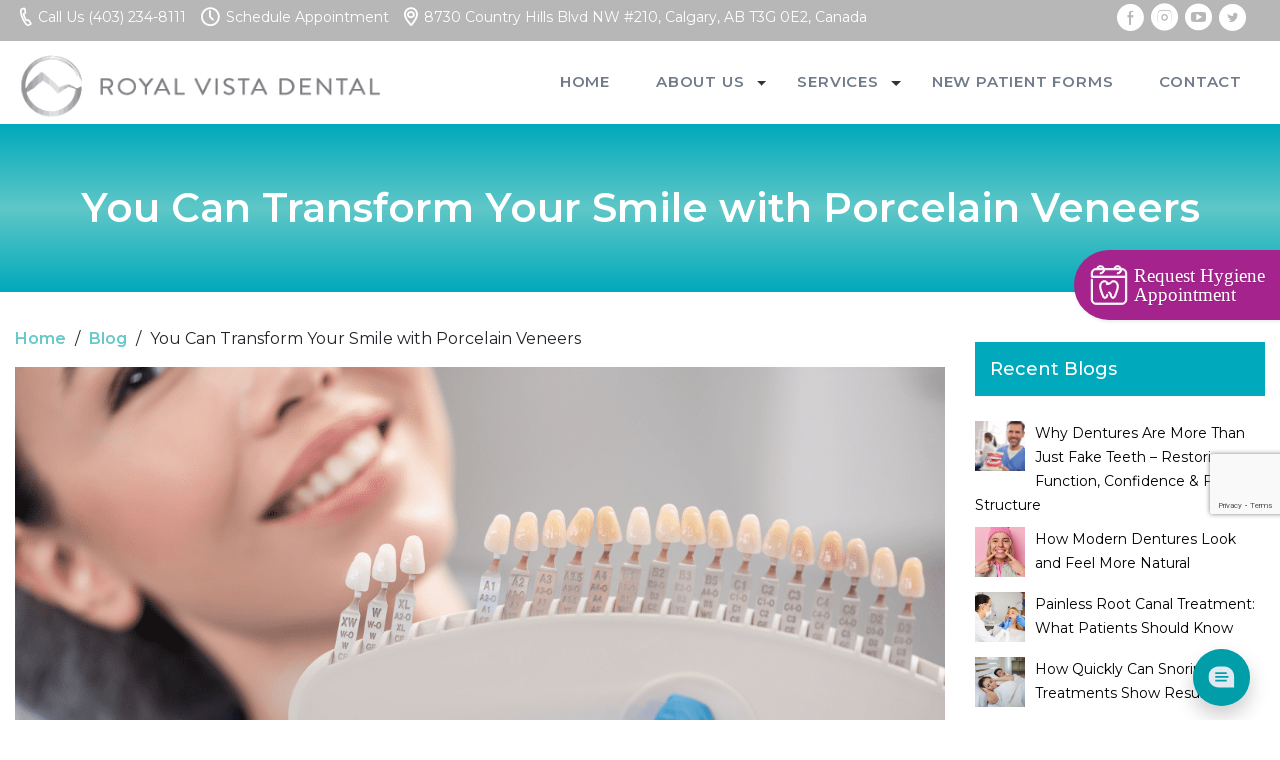

--- FILE ---
content_type: text/html; charset=UTF-8
request_url: https://www.royalvistadental.ca/you-can-transform-your-smile-with-porcelain-veneers/
body_size: 28517
content:
<!DOCTYPE html>
<html lang="en-US">
    <head>
        <meta charset="UTF-8">
        <meta name="viewport" content="width=device-width, initial-scale=1, shrink-to-fit=no">
		<meta name="robots" content="noodp" />
		<meta name="p:domain_verify" content="dec09af0e72d2d2604d8cab993a12a34"/>

		<link rel="profile" href="https://gmpg.org/xfn/11">
		<link rel="pingback" href="https://www.royalvistadental.ca/xmlrpc.php">		
				<meta property="og:image" content="https://www.royalvistadental.ca/wp-content/uploads/2021/09/you-can-transform-your-smile-with-porcelain-veneers.png" />
				<meta name="DC.title" content="Royal Vista Dental" />
<meta name="geo.region" content="CA-AB" />
<meta name="geo.placename" content="8730 Country Hills Blvd NW #210, Calgary, AB T3G 0E2" />
<meta name="geo.position" content="51.1492799,-114.2115795" />
<meta name="ICBM" content="51.1492799,-114.2115795" />
<meta name="classification" content="Dentist NW Calgary, Dentist Near You, Dental Clinic NW Calgary, Calgary Dentist" />
<meta name="language" content="English" />
<meta name="GOOGLEBOT" content="index, follow" />
<meta name="Search Engine" content="https://www.google.com" />
<meta name="OWNER" content="Royal Vista Dental" />
<meta name="author" content="Dr. Austin Lee" />
<meta name="copyright" content="Royal Vista Dental" />
<meta name="expires" content="Never" />
<meta name="RATING" content="General" />
<meta name="REVISIT-AFTER" content="1 day" />
		<script type="application/ld+json">
{
    "@context": "http://schema.org",
    "@type": "LocalBusiness",
    "name": "Royal Vista Dental",
    "address": {
        "@type": "PostalAddress",
        "streetAddress": "8730 Country Hills Blvd NW #210, Calgary",
        "addressLocality": "Calgary",
        "addressRegion": "Alberta",
        "postalCode": "T3G 0E2"
    },
    "priceRange": "$",
    "containsPlace": [
        {
            "@type": "City",
            "name": "Bearspaw",
            "url": [
                "https://www.google.com/maps/place/Bearspaw+Alberta",
                "https://en.wikipedia.org/wiki/Bearspaw,_Alberta"
            ]
        },
        {
            "@type": "City",
            "name": "Calgary",
            "url": [
                "https://www.google.com/maps/place/Calgary+Alberta",
                "https://en.wikipedia.org/wiki/Calgary"
            ]
        }
    ],
    "knowsAbout": [
        {
            "@type": "Thing",
            "name": "Dentist",
            "description": "A dentist also known as a dental surgeon is a health care professional who specializes in dentistry the branch of medicine focused on the teeth gums and mouth. The dentist's supporting team aids in providing oral health services",
            "SameAs": [
                "http://en.wikipedia.org/wiki/Dentist",
                "https://www.google.com/search?q=Dentist"
            ]
        },
        {
            "@type": "Thing",
            "name": "Calgary",
            "description": "Calgary is the largest city in the Canadian province of Alberta. It is the largest metro area within the three prairie provinces",
            "SameAs": [
                "http://en.wikipedia.org/wiki/Calgary",
                "https://www.google.com/search?q=Calgary"
            ]
        },
        {
            "@type": "Thing",
            "name": "Dentistry",
            "description": "Dentistry also known as dental medicine and oral medicine is the branch of medicine focused on the teeth gums and mouth. It consists of the study diagnosis prevention management and treatment of diseases disorders and conditions of the mouth most commonly focused on dentition (the development and arrangement of teeth) as well as the oral mucosa",
            "SameAs": [
                "http://en.wikipedia.org/wiki/Dentistry",
                "https://www.google.com/search?q=Dentistry"
            ]
        }
    ],
    "makesOffer": {
        "@type": "Offer",
        "itemOffered": [
            {
                "@type": "Service",
                "name": "Dentist",
                "areaServed": {
                    "@id": "#servicearea"
                }
            },
            {
                "@type": "Service",
                "name": "Dental clinic",
                "areaServed": {
                    "@id": "#servicearea"
                }
            },
            {
                "@type": "Service",
                "name": "Dental hygienist",
                "areaServed": {
                    "@id": "#servicearea"
                }
            },
            {
                "@type": "Service",
                "name": "Dental implants provider",
                "areaServed": {
                    "@id": "#servicearea"
                }
            },
            {
                "@type": "Service",
                "name": "Denture care center",
                "areaServed": {
                    "@id": "#servicearea"
                }
            },
            {
                "@type": "Service",
                "name": "Endodontist",
                "areaServed": {
                    "@id": "#servicearea"
                }
            },
            {
                "@type": "Service",
                "name": "Periodontist",
                "areaServed": {
                    "@id": "#servicearea"
                }
            },
            {
                "@type": "Service",
                "name": "Teeth whitening service",
                "areaServed": {
                    "@id": "#servicearea"
                }
            }
        ]
    },
    "description": "Royal Vista Dental is a premier dental practice located in Calgary, Alberta, dedicated to providing exceptional oral care in a welcoming and comfortable environment. With a team of experienced professionals, the clinic offers a comprehensive range of services, including general dentistry, cosmetic procedures, and advanced treatments tailored to meet the unique needs of each patient. Committed to using the latest technology and techniques, Royal Vista Dental prioritizes patient education and comfort, ensuring a positive experience for families and individuals alike. Its convenient location and focus on quality care make it a trusted choice for dental health in the Calgary community.",
    "telephone": "+1 403-917-0574",
    "url": "https://www.royalvistadental.ca/?utm_source=GMB_Listing&utm_medium=organic&utm_campaign=Website_URL",
    "sameAs": [
        [
            "https://www.facebook.com/Royalvista/",
            "https://www.instagram.com/royalvistadentalyyc/",
            "https://www.youtube.com/channel/UCO7Tn0Tfh-H3TSQ9u7-VI1w",
            "https://twitter.com/RoyalVistaDDS"
        ]
    ],
    "image": "https://lh5.googleusercontent.com/p/AF1QipN6CRwdzg44YY5eF9Jlk1s7pdeZ04wfivE3K_O7=w529-h298-k-no",
    "geo": {
        "@type": "GeoCoordinates",
        "latitude": 51.149279899999996,
        "longitude": -114.2115795
    },
    "hasMap": "https://www.google.com/maps?q=51.149279899999996,-114.2115795",
    "openingHours": [
        "mo 9\u202fAM\u20135\u202fPM",
        "tu 9\u202fAM\u20138\u202fPM",
        "we 9\u202fAM\u20135\u202fPM",
        "th 12\u20138\u202fPM",
        "fr 9\u202fAM\u20135\u202fPM",
        "sa 9\u202fAM\u20134\u202fPM",
        "su Closed"
    ],
    "areaServed": {
        "@type": "GeoCircle",
        "@id": "#servicearea",
        "address": {
            "@type": "PostalAddress",
            "streetAddress": "8730 Country Hills Blvd NW #210, Calgary",
            "addressLocality": "Calgary",
            "addressRegion": "Alberta",
            "postalCode": [
                "T3G 2A7",
                "T3R 0N2",
                "T3A 2R4",
                "T3R 0R5",
                "T3L 2P5",
                "T3R 0S5",
                "T3G 4E9",
                "T3G 4J8",
                "T3A 5H8",
                "T3G 4S3",
                "T3G 2W2",
                "T3G 4L8",
                "T3G 5Y6",
                "T3G 1C7",
                "T3P0A3",
                "T3P 5H2",
                "T3R0N2",
                "T3A 6A7",
                "T3G 3P7",
                "T3P 0A3",
                "T3B 4N5",
                "T3R 0P3",
                "T1V 1M3",
                "T3G 3J9",
                "T3G 0B4",
                "T3R 0S4",
                "T3G 5H6",
                "T3G 2P6",
                "T3B 4Z1",
                "T3G 4B7",
                "T3G 5T4",
                "T3R 1T8",
                "T3L 2V7",
                "T3G 2L4",
                "T3G 3K2",
                "T3A 5R8",
                "T3G 1Y1",
                "T3G 4J0",
                "T3G 1S9",
                "T3G 2T3",
                "T3G 3T2",
                "T3R 0J4",
                "T3R 0J6",
                "T3R 1J1",
                "T3G 4P5",
                "T3A 3S8",
                "T3A 2H4",
                "T3B 4N3",
                "T3R 0X2",
                "T2H 2G7",
                "T3G 2B3",
                "T3R 1J3"
            ],
            "addressCountry": "CA"
        },
        "geoRadius": "6437.36"
    },
    "aggregateRating": {
        "@type": "AggregateRating",
        "ratingValue": 4.8,
        "reviewCount": 430
    },
    "review": [
        {
            "@type": "Review",
            "author": {
                "@type": "Person",
                "name": "Adekunbi Adewale"
            },
            "datePublished": "a month ago",
            "reviewBody": "I had a fantastic experience at Royal Vista Dental Clinic. Dr. Lee provided excellent care, and the entire team, from the dental assistant to the receptionist, was wonderful. I also brought my daughter for her first  happy visit and they made her feel so comfortable. I had a cleaning with the hygienist, who was incredibly gentle and kind. The level of service from everyone at the clinic was outstanding, and I truly felt well cared for. I would highly recommend Royal Vista Dental Clinic to anyone looking for a great dental experience.",
            "reviewRating": {
                "@type": "Rating",
                "bestRating": "5",
                "ratingValue": "5.0",
                "worstRating": "1"
            }
        },
        {
            "@type": "Review",
            "author": {
                "@type": "Person",
                "name": "Patrick McKillop"
            },
            "datePublished": "3 months ago",
            "reviewBody": "As many people I don't like going to the dentist, it's uncomfortable but it is also necessary for good health. This office is exceptional, from the moment you book the appointment you get a very personal and caring experience. Reception makes it easy to use benefits and they welcome you with the warmest smile every single time.  I have had the pleasure of seeing many different Dentists and hygienists over the years and every single one is thorough and they make sure you understand what is going on and how much it will cost, no surprises!  They make keeping up on cleaning easy and enjoyable.",
            "reviewRating": {
                "@type": "Rating",
                "bestRating": "5",
                "ratingValue": "5.0",
                "worstRating": "1"
            }
        },
        {
            "@type": "Review",
            "author": {
                "@type": "Person",
                "name": "B. Lee"
            },
            "datePublished": "2 weeks ago",
            "reviewBody": "This dentist office was good until my last visit reception was not friendly.  They try to upsell me by pushing me to do an x-ray exam I did not want.  My benifit will not cover it.  During my scaling, i ask a dentist to look at my teeth.  Did not know there was a $75 charge for 5 minutes of  looking at my teeth.  Call to complain talk Rhonda, about the extra charges she did not show any sympathy about the extra charges i told her to cancel my upcoming appointment and told her i am not sure if i want to come back.  She immediately ask me if i want to remove my file.  Wow this is unreal I am a family of 5 i have been coming to Roysl Vista Dental for a few years now, and they just kicked me out.\n\nThis dentist office needs to work with clients better and understand their needs in what there benifits allows to spend and if they need to pay out of pocket because the plan don't cover it the client has a right to know.  Don't upsell as not everyone has money to pay the extra charges.\n\nJust beware of this dentist office as I am taking my business elsewhere.",
            "reviewRating": {
                "@type": "Rating",
                "bestRating": "5",
                "ratingValue": "1.0",
                "worstRating": "1"
            }
        },
        {
            "@type": "Review",
            "author": {
                "@type": "Person",
                "name": "Brian Wiseman"
            },
            "datePublished": "a week ago",
            "reviewBody": "Dr. Lee is a great dentist. He completed fillings on 3 of my front upper teeth. The work looks great. He was very gentle and fast.",
            "reviewRating": {
                "@type": "Rating",
                "bestRating": "5",
                "ratingValue": "5.0",
                "worstRating": "1"
            }
        },
        {
            "@type": "Review",
            "author": {
                "@type": "Person",
                "name": "Samah Hasan"
            },
            "datePublished": "a month ago",
            "reviewBody": "I brought my 8-year-old child to see Dr. Lee due to a toothache this evening. After a consultation, Dr. Lee informed us that the tooth could not be salvaged and needed to be extracted. While we agreed to proceed, the experience was deeply upsetting and unacceptable.\n\nFrom the outset, Dr. Lee displayed a shocking lack of empathy toward my understandably frightened child. Instead of showing kindness or attempting to ease her fear, he was aggressive and dismissive. He repeatedly told her to \"stop making sounds\" and stated he didn\u2019t like \"whining,\" even though she was clearly shaking and terrified. Instead of calming her, he continued to speak in a condescending and harsh tone, making the experience traumatic for her. This kind of behavior is entirely inappropriate, especially when dealing with children.\n\nTo make matters worse, at the end of the procedure, my child\u2019s cheek was red, slightly swollen, and had developed a localized white discoloration. When I asked Dr. Lee about it, he appeared dismissive and said it might be due to \"pressure.\" When I asked whether it was normal for a bruise to look white, he contradicted himself and claimed it was unrelated, dismissing my concerns entirely. The nurse, however, advised me to take my child to a doctor if the issue persisted; acknowledging that something might be wrong.\n\nThis lack of accountability, combined with his dismissive and aggressive demeanor, left us feeling deeply unsettled. No child or parent should have to endure this kind of treatment in what should be a safe and professional environment.\n\nFor any parents considering this dentist, I urge you to look elsewhere, particularly if you are seeking care for a child. Compassion and understanding are critical when treating children.\n\nI hope this review helps other families avoid a similar traumatic experience. We will certainly be seeking care from a more empathetic pediatric dentist moving forward.\n..............\nupdated reply after speaking to Jessica on the phone:\n---\nHi Jessica,\n\nThank you for your kind and understanding response. I also appreciate the time you took to speak with me on the phone and address my concerns directly. Your professionalism and empathy were truly reassuring during what has been a very distressing experience for my child and me.\n\nI hope our conversation leads to meaningful changes in the practice, particularly in ensuring that all patients; especially children, are treated with care, compassion, and respect. Thank you again for acknowledging the situation and taking my concerns seriously.\n\nBest regards,\nSamah",
            "reviewRating": {
                "@type": "Rating",
                "bestRating": "5",
                "ratingValue": "1.0",
                "worstRating": "1"
            }
        },
        {
            "@type": "Review",
            "author": {
                "@type": "Person",
                "name": "Nicole"
            },
            "datePublished": "2 months ago",
            "reviewBody": "My family is new to this clinic. We all found that the front staff were warm and friendly, patient and very helpful; they considered allotted benefits. The hygienists were very professional and skilled - my teeth have never felt so clean!! Ruth was my hygienist and she adapted her techniques to my sensitivities, and constantly checked in with me to ensure I was doing okay. We haven\u2019t seen a dentist yet but we look forward to returning!",
            "reviewRating": {
                "@type": "Rating",
                "bestRating": "5",
                "ratingValue": "5.0",
                "worstRating": "1"
            }
        },
        {
            "@type": "Review",
            "author": {
                "@type": "Person",
                "name": "Dahyun Park"
            },
            "datePublished": "a month ago",
            "reviewBody": "Always lovely coming here. I\u2019ve been coming here for 7 years now and they always do a careful job but precise job. I get helped by Radhika and she\u2019s amazing! Always so helpful with any concerns I have.",
            "reviewRating": {
                "@type": "Rating",
                "bestRating": "5",
                "ratingValue": "5.0",
                "worstRating": "1"
            }
        },
        {
            "@type": "Review",
            "author": {
                "@type": "Person",
                "name": "Pauly Wogy"
            },
            "datePublished": "2 months ago",
            "reviewBody": "The care I received seemed very tentative to my needs. Staff was friendly and I was advised every step of the way. Great! Administration at the front was excellent and advised me well. Open communication is what I like. No surprises",
            "reviewRating": {
                "@type": "Rating",
                "bestRating": "5",
                "ratingValue": "5.0",
                "worstRating": "1"
            }
        }
    ],
    "additionalType": [
        "https://www.royalvistadental.ca/?utm_source=GMB_Listing&utm_medium=organic&utm_campaign=Website_URL"
    ],
    "slogan": "Royal Vista Dental",
    "parentOrganization": {
        "@id": "https://www.royalvistadental.ca/?utm_source=GMB_Listing&utm_medium=organic&utm_campaign=Website_URL#organization"
    }
}
</script>	
			<!-- commented by AB -->
        <link rel="stylesheet" type="text/css" href="https://code.jquery.com/ui/1.10.2/themes/smoothness/jquery-ui.css"> 
        <!-- commented by AB -->

        <meta name='robots' content='index, follow, max-image-preview:large, max-snippet:-1, max-video-preview:-1' />

	<!-- This site is optimized with the Yoast SEO plugin v22.0 - https://yoast.com/wordpress/plugins/seo/ -->
	<title>You Can Transform Your Smile with Porcelain Veneers</title>
	<meta name="description" content="If you are interested in transforming your smile with porcelain veneers in NW Calgary, read this blog to learn more." />
	<link rel="canonical" href="https://www.royalvistadental.ca/you-can-transform-your-smile-with-porcelain-veneers/" />
	<meta property="og:locale" content="en_US" />
	<meta property="og:type" content="article" />
	<meta property="og:title" content="You Can Transform Your Smile with Porcelain Veneers" />
	<meta property="og:description" content="If you are interested in transforming your smile with porcelain veneers in NW Calgary, read this blog to learn more." />
	<meta property="og:url" content="https://www.royalvistadental.ca/you-can-transform-your-smile-with-porcelain-veneers/" />
	<meta property="og:site_name" content="royal vista dental" />
	<meta property="article:published_time" content="2021-09-21T04:05:45+00:00" />
	<meta property="article:modified_time" content="2022-01-31T12:43:47+00:00" />
	<meta property="og:image" content="https://www.royalvistadental.ca/wp-content/uploads/2021/09/you-can-transform-your-smile-with-porcelain-veneers.png" />
	<meta property="og:image:width" content="1200" />
	<meta property="og:image:height" content="801" />
	<meta property="og:image:type" content="image/png" />
	<meta name="author" content="rohit-seo" />
	<meta name="twitter:card" content="summary_large_image" />
	<meta name="twitter:creator" content="@abhi-dev" />
	<meta name="twitter:label1" content="Written by" />
	<meta name="twitter:data1" content="rohit-seo" />
	<meta name="twitter:label2" content="Est. reading time" />
	<meta name="twitter:data2" content="3 minutes" />
	<!-- / Yoast SEO plugin. -->


<link rel='dns-prefetch' href='//fonts.googleapis.com' />
<link rel="alternate" type="application/rss+xml" title="royal vista dental &raquo; Feed" href="https://www.royalvistadental.ca/feed/" />
<link rel="alternate" type="application/rss+xml" title="royal vista dental &raquo; Comments Feed" href="https://www.royalvistadental.ca/comments/feed/" />
<script type="text/javascript">
window._wpemojiSettings = {"baseUrl":"https:\/\/s.w.org\/images\/core\/emoji\/14.0.0\/72x72\/","ext":".png","svgUrl":"https:\/\/s.w.org\/images\/core\/emoji\/14.0.0\/svg\/","svgExt":".svg","source":{"concatemoji":"https:\/\/www.royalvistadental.ca\/wp-includes\/js\/wp-emoji-release.min.js?ver=6.3.7"}};
/*! This file is auto-generated */
!function(i,n){var o,s,e;function c(e){try{var t={supportTests:e,timestamp:(new Date).valueOf()};sessionStorage.setItem(o,JSON.stringify(t))}catch(e){}}function p(e,t,n){e.clearRect(0,0,e.canvas.width,e.canvas.height),e.fillText(t,0,0);var t=new Uint32Array(e.getImageData(0,0,e.canvas.width,e.canvas.height).data),r=(e.clearRect(0,0,e.canvas.width,e.canvas.height),e.fillText(n,0,0),new Uint32Array(e.getImageData(0,0,e.canvas.width,e.canvas.height).data));return t.every(function(e,t){return e===r[t]})}function u(e,t,n){switch(t){case"flag":return n(e,"\ud83c\udff3\ufe0f\u200d\u26a7\ufe0f","\ud83c\udff3\ufe0f\u200b\u26a7\ufe0f")?!1:!n(e,"\ud83c\uddfa\ud83c\uddf3","\ud83c\uddfa\u200b\ud83c\uddf3")&&!n(e,"\ud83c\udff4\udb40\udc67\udb40\udc62\udb40\udc65\udb40\udc6e\udb40\udc67\udb40\udc7f","\ud83c\udff4\u200b\udb40\udc67\u200b\udb40\udc62\u200b\udb40\udc65\u200b\udb40\udc6e\u200b\udb40\udc67\u200b\udb40\udc7f");case"emoji":return!n(e,"\ud83e\udef1\ud83c\udffb\u200d\ud83e\udef2\ud83c\udfff","\ud83e\udef1\ud83c\udffb\u200b\ud83e\udef2\ud83c\udfff")}return!1}function f(e,t,n){var r="undefined"!=typeof WorkerGlobalScope&&self instanceof WorkerGlobalScope?new OffscreenCanvas(300,150):i.createElement("canvas"),a=r.getContext("2d",{willReadFrequently:!0}),o=(a.textBaseline="top",a.font="600 32px Arial",{});return e.forEach(function(e){o[e]=t(a,e,n)}),o}function t(e){var t=i.createElement("script");t.src=e,t.defer=!0,i.head.appendChild(t)}"undefined"!=typeof Promise&&(o="wpEmojiSettingsSupports",s=["flag","emoji"],n.supports={everything:!0,everythingExceptFlag:!0},e=new Promise(function(e){i.addEventListener("DOMContentLoaded",e,{once:!0})}),new Promise(function(t){var n=function(){try{var e=JSON.parse(sessionStorage.getItem(o));if("object"==typeof e&&"number"==typeof e.timestamp&&(new Date).valueOf()<e.timestamp+604800&&"object"==typeof e.supportTests)return e.supportTests}catch(e){}return null}();if(!n){if("undefined"!=typeof Worker&&"undefined"!=typeof OffscreenCanvas&&"undefined"!=typeof URL&&URL.createObjectURL&&"undefined"!=typeof Blob)try{var e="postMessage("+f.toString()+"("+[JSON.stringify(s),u.toString(),p.toString()].join(",")+"));",r=new Blob([e],{type:"text/javascript"}),a=new Worker(URL.createObjectURL(r),{name:"wpTestEmojiSupports"});return void(a.onmessage=function(e){c(n=e.data),a.terminate(),t(n)})}catch(e){}c(n=f(s,u,p))}t(n)}).then(function(e){for(var t in e)n.supports[t]=e[t],n.supports.everything=n.supports.everything&&n.supports[t],"flag"!==t&&(n.supports.everythingExceptFlag=n.supports.everythingExceptFlag&&n.supports[t]);n.supports.everythingExceptFlag=n.supports.everythingExceptFlag&&!n.supports.flag,n.DOMReady=!1,n.readyCallback=function(){n.DOMReady=!0}}).then(function(){return e}).then(function(){var e;n.supports.everything||(n.readyCallback(),(e=n.source||{}).concatemoji?t(e.concatemoji):e.wpemoji&&e.twemoji&&(t(e.twemoji),t(e.wpemoji)))}))}((window,document),window._wpemojiSettings);
</script>
<style type="text/css">
img.wp-smiley,
img.emoji {
	display: inline !important;
	border: none !important;
	box-shadow: none !important;
	height: 1em !important;
	width: 1em !important;
	margin: 0 0.07em !important;
	vertical-align: -0.1em !important;
	background: none !important;
	padding: 0 !important;
}
</style>
	<link rel='stylesheet' id='wp-block-library-css' href='https://www.royalvistadental.ca/wp-includes/css/dist/block-library/style.min.css?ver=6.3.7' type='text/css' media='all' />
<style id='classic-theme-styles-inline-css' type='text/css'>
/*! This file is auto-generated */
.wp-block-button__link{color:#fff;background-color:#32373c;border-radius:9999px;box-shadow:none;text-decoration:none;padding:calc(.667em + 2px) calc(1.333em + 2px);font-size:1.125em}.wp-block-file__button{background:#32373c;color:#fff;text-decoration:none}
</style>
<style id='global-styles-inline-css' type='text/css'>
body{--wp--preset--color--black: #000000;--wp--preset--color--cyan-bluish-gray: #abb8c3;--wp--preset--color--white: #ffffff;--wp--preset--color--pale-pink: #f78da7;--wp--preset--color--vivid-red: #cf2e2e;--wp--preset--color--luminous-vivid-orange: #ff6900;--wp--preset--color--luminous-vivid-amber: #fcb900;--wp--preset--color--light-green-cyan: #7bdcb5;--wp--preset--color--vivid-green-cyan: #00d084;--wp--preset--color--pale-cyan-blue: #8ed1fc;--wp--preset--color--vivid-cyan-blue: #0693e3;--wp--preset--color--vivid-purple: #9b51e0;--wp--preset--gradient--vivid-cyan-blue-to-vivid-purple: linear-gradient(135deg,rgba(6,147,227,1) 0%,rgb(155,81,224) 100%);--wp--preset--gradient--light-green-cyan-to-vivid-green-cyan: linear-gradient(135deg,rgb(122,220,180) 0%,rgb(0,208,130) 100%);--wp--preset--gradient--luminous-vivid-amber-to-luminous-vivid-orange: linear-gradient(135deg,rgba(252,185,0,1) 0%,rgba(255,105,0,1) 100%);--wp--preset--gradient--luminous-vivid-orange-to-vivid-red: linear-gradient(135deg,rgba(255,105,0,1) 0%,rgb(207,46,46) 100%);--wp--preset--gradient--very-light-gray-to-cyan-bluish-gray: linear-gradient(135deg,rgb(238,238,238) 0%,rgb(169,184,195) 100%);--wp--preset--gradient--cool-to-warm-spectrum: linear-gradient(135deg,rgb(74,234,220) 0%,rgb(151,120,209) 20%,rgb(207,42,186) 40%,rgb(238,44,130) 60%,rgb(251,105,98) 80%,rgb(254,248,76) 100%);--wp--preset--gradient--blush-light-purple: linear-gradient(135deg,rgb(255,206,236) 0%,rgb(152,150,240) 100%);--wp--preset--gradient--blush-bordeaux: linear-gradient(135deg,rgb(254,205,165) 0%,rgb(254,45,45) 50%,rgb(107,0,62) 100%);--wp--preset--gradient--luminous-dusk: linear-gradient(135deg,rgb(255,203,112) 0%,rgb(199,81,192) 50%,rgb(65,88,208) 100%);--wp--preset--gradient--pale-ocean: linear-gradient(135deg,rgb(255,245,203) 0%,rgb(182,227,212) 50%,rgb(51,167,181) 100%);--wp--preset--gradient--electric-grass: linear-gradient(135deg,rgb(202,248,128) 0%,rgb(113,206,126) 100%);--wp--preset--gradient--midnight: linear-gradient(135deg,rgb(2,3,129) 0%,rgb(40,116,252) 100%);--wp--preset--font-size--small: 13px;--wp--preset--font-size--medium: 20px;--wp--preset--font-size--large: 36px;--wp--preset--font-size--x-large: 42px;--wp--preset--spacing--20: 0.44rem;--wp--preset--spacing--30: 0.67rem;--wp--preset--spacing--40: 1rem;--wp--preset--spacing--50: 1.5rem;--wp--preset--spacing--60: 2.25rem;--wp--preset--spacing--70: 3.38rem;--wp--preset--spacing--80: 5.06rem;--wp--preset--shadow--natural: 6px 6px 9px rgba(0, 0, 0, 0.2);--wp--preset--shadow--deep: 12px 12px 50px rgba(0, 0, 0, 0.4);--wp--preset--shadow--sharp: 6px 6px 0px rgba(0, 0, 0, 0.2);--wp--preset--shadow--outlined: 6px 6px 0px -3px rgba(255, 255, 255, 1), 6px 6px rgba(0, 0, 0, 1);--wp--preset--shadow--crisp: 6px 6px 0px rgba(0, 0, 0, 1);}:where(.is-layout-flex){gap: 0.5em;}:where(.is-layout-grid){gap: 0.5em;}body .is-layout-flow > .alignleft{float: left;margin-inline-start: 0;margin-inline-end: 2em;}body .is-layout-flow > .alignright{float: right;margin-inline-start: 2em;margin-inline-end: 0;}body .is-layout-flow > .aligncenter{margin-left: auto !important;margin-right: auto !important;}body .is-layout-constrained > .alignleft{float: left;margin-inline-start: 0;margin-inline-end: 2em;}body .is-layout-constrained > .alignright{float: right;margin-inline-start: 2em;margin-inline-end: 0;}body .is-layout-constrained > .aligncenter{margin-left: auto !important;margin-right: auto !important;}body .is-layout-constrained > :where(:not(.alignleft):not(.alignright):not(.alignfull)){max-width: var(--wp--style--global--content-size);margin-left: auto !important;margin-right: auto !important;}body .is-layout-constrained > .alignwide{max-width: var(--wp--style--global--wide-size);}body .is-layout-flex{display: flex;}body .is-layout-flex{flex-wrap: wrap;align-items: center;}body .is-layout-flex > *{margin: 0;}body .is-layout-grid{display: grid;}body .is-layout-grid > *{margin: 0;}:where(.wp-block-columns.is-layout-flex){gap: 2em;}:where(.wp-block-columns.is-layout-grid){gap: 2em;}:where(.wp-block-post-template.is-layout-flex){gap: 1.25em;}:where(.wp-block-post-template.is-layout-grid){gap: 1.25em;}.has-black-color{color: var(--wp--preset--color--black) !important;}.has-cyan-bluish-gray-color{color: var(--wp--preset--color--cyan-bluish-gray) !important;}.has-white-color{color: var(--wp--preset--color--white) !important;}.has-pale-pink-color{color: var(--wp--preset--color--pale-pink) !important;}.has-vivid-red-color{color: var(--wp--preset--color--vivid-red) !important;}.has-luminous-vivid-orange-color{color: var(--wp--preset--color--luminous-vivid-orange) !important;}.has-luminous-vivid-amber-color{color: var(--wp--preset--color--luminous-vivid-amber) !important;}.has-light-green-cyan-color{color: var(--wp--preset--color--light-green-cyan) !important;}.has-vivid-green-cyan-color{color: var(--wp--preset--color--vivid-green-cyan) !important;}.has-pale-cyan-blue-color{color: var(--wp--preset--color--pale-cyan-blue) !important;}.has-vivid-cyan-blue-color{color: var(--wp--preset--color--vivid-cyan-blue) !important;}.has-vivid-purple-color{color: var(--wp--preset--color--vivid-purple) !important;}.has-black-background-color{background-color: var(--wp--preset--color--black) !important;}.has-cyan-bluish-gray-background-color{background-color: var(--wp--preset--color--cyan-bluish-gray) !important;}.has-white-background-color{background-color: var(--wp--preset--color--white) !important;}.has-pale-pink-background-color{background-color: var(--wp--preset--color--pale-pink) !important;}.has-vivid-red-background-color{background-color: var(--wp--preset--color--vivid-red) !important;}.has-luminous-vivid-orange-background-color{background-color: var(--wp--preset--color--luminous-vivid-orange) !important;}.has-luminous-vivid-amber-background-color{background-color: var(--wp--preset--color--luminous-vivid-amber) !important;}.has-light-green-cyan-background-color{background-color: var(--wp--preset--color--light-green-cyan) !important;}.has-vivid-green-cyan-background-color{background-color: var(--wp--preset--color--vivid-green-cyan) !important;}.has-pale-cyan-blue-background-color{background-color: var(--wp--preset--color--pale-cyan-blue) !important;}.has-vivid-cyan-blue-background-color{background-color: var(--wp--preset--color--vivid-cyan-blue) !important;}.has-vivid-purple-background-color{background-color: var(--wp--preset--color--vivid-purple) !important;}.has-black-border-color{border-color: var(--wp--preset--color--black) !important;}.has-cyan-bluish-gray-border-color{border-color: var(--wp--preset--color--cyan-bluish-gray) !important;}.has-white-border-color{border-color: var(--wp--preset--color--white) !important;}.has-pale-pink-border-color{border-color: var(--wp--preset--color--pale-pink) !important;}.has-vivid-red-border-color{border-color: var(--wp--preset--color--vivid-red) !important;}.has-luminous-vivid-orange-border-color{border-color: var(--wp--preset--color--luminous-vivid-orange) !important;}.has-luminous-vivid-amber-border-color{border-color: var(--wp--preset--color--luminous-vivid-amber) !important;}.has-light-green-cyan-border-color{border-color: var(--wp--preset--color--light-green-cyan) !important;}.has-vivid-green-cyan-border-color{border-color: var(--wp--preset--color--vivid-green-cyan) !important;}.has-pale-cyan-blue-border-color{border-color: var(--wp--preset--color--pale-cyan-blue) !important;}.has-vivid-cyan-blue-border-color{border-color: var(--wp--preset--color--vivid-cyan-blue) !important;}.has-vivid-purple-border-color{border-color: var(--wp--preset--color--vivid-purple) !important;}.has-vivid-cyan-blue-to-vivid-purple-gradient-background{background: var(--wp--preset--gradient--vivid-cyan-blue-to-vivid-purple) !important;}.has-light-green-cyan-to-vivid-green-cyan-gradient-background{background: var(--wp--preset--gradient--light-green-cyan-to-vivid-green-cyan) !important;}.has-luminous-vivid-amber-to-luminous-vivid-orange-gradient-background{background: var(--wp--preset--gradient--luminous-vivid-amber-to-luminous-vivid-orange) !important;}.has-luminous-vivid-orange-to-vivid-red-gradient-background{background: var(--wp--preset--gradient--luminous-vivid-orange-to-vivid-red) !important;}.has-very-light-gray-to-cyan-bluish-gray-gradient-background{background: var(--wp--preset--gradient--very-light-gray-to-cyan-bluish-gray) !important;}.has-cool-to-warm-spectrum-gradient-background{background: var(--wp--preset--gradient--cool-to-warm-spectrum) !important;}.has-blush-light-purple-gradient-background{background: var(--wp--preset--gradient--blush-light-purple) !important;}.has-blush-bordeaux-gradient-background{background: var(--wp--preset--gradient--blush-bordeaux) !important;}.has-luminous-dusk-gradient-background{background: var(--wp--preset--gradient--luminous-dusk) !important;}.has-pale-ocean-gradient-background{background: var(--wp--preset--gradient--pale-ocean) !important;}.has-electric-grass-gradient-background{background: var(--wp--preset--gradient--electric-grass) !important;}.has-midnight-gradient-background{background: var(--wp--preset--gradient--midnight) !important;}.has-small-font-size{font-size: var(--wp--preset--font-size--small) !important;}.has-medium-font-size{font-size: var(--wp--preset--font-size--medium) !important;}.has-large-font-size{font-size: var(--wp--preset--font-size--large) !important;}.has-x-large-font-size{font-size: var(--wp--preset--font-size--x-large) !important;}
.wp-block-navigation a:where(:not(.wp-element-button)){color: inherit;}
:where(.wp-block-post-template.is-layout-flex){gap: 1.25em;}:where(.wp-block-post-template.is-layout-grid){gap: 1.25em;}
:where(.wp-block-columns.is-layout-flex){gap: 2em;}:where(.wp-block-columns.is-layout-grid){gap: 2em;}
.wp-block-pullquote{font-size: 1.5em;line-height: 1.6;}
</style>
<link rel='stylesheet' id='contact-form-7-css' href='https://www.royalvistadental.ca/wp-content/plugins/contact-form-7/includes/css/styles.css?ver=5.8.7' type='text/css' media='all' />
<link rel='stylesheet' id='wpcf7-redirect-script-frontend-css' href='https://www.royalvistadental.ca/wp-content/plugins/wpcf7-redirect/build/css/wpcf7-redirect-frontend.min.css?ver=1.1' type='text/css' media='all' />
<link rel='stylesheet' id='contact-form-7-signature-addon-css' href='https://www.royalvistadental.ca/wp-content/plugins/contact-form-7-signature-addon/public/css/style.css?ver=4.2.2' type='text/css' media='all' />
<link rel='stylesheet' id='rs-plugin-settings-css' href='https://www.royalvistadental.ca/wp-content/plugins/revslider/public/assets/css/settings.css?ver=5.4.7.2' type='text/css' media='all' />
<style id='rs-plugin-settings-inline-css' type='text/css'>
#rs-demo-id {}
</style>
<link rel='stylesheet' id='grw-public-main-css-css' href='https://www.royalvistadental.ca/wp-content/plugins/widget-google-reviews/assets/css/public-main.css?ver=2.2.4' type='text/css' media='all' />
<link rel='stylesheet' id='slick-css-css' href='https://www.royalvistadental.ca/wp-content/themes/dental/slick/slick.css?ver=6.3.7' type='text/css' media='all' />
<link rel='stylesheet' id='slick-theme-css-css' href='https://www.royalvistadental.ca/wp-content/themes/dental/slick/slick-theme.css?ver=6.3.7' type='text/css' media='all' />
<link rel='stylesheet' id='dtpicker-css' href='https://www.royalvistadental.ca/wp-content/plugins/date-time-picker-field/assets/js/vendor/datetimepicker/jquery.datetimepicker.min.css?ver=6.3.7' type='text/css' media='all' />
<link rel='stylesheet' id='cf7cf-style-css' href='https://www.royalvistadental.ca/wp-content/plugins/cf7-conditional-fields/style.css?ver=2.4.7' type='text/css' media='all' />
<link rel='stylesheet' id='tpbc-style-css' href='https://www.royalvistadental.ca/wp-content/themes/dental/style.css?ver=6.3.7' type='text/css' media='all' />
<link rel='stylesheet' id='dental_main-css' href='https://www.royalvistadental.ca/wp-content/themes/dental/dental_main.css?ver=6.3.7' type='text/css' media='all' />
<link rel='stylesheet' id='tpbc-bootstrap-css' href='https://www.royalvistadental.ca/wp-content/themes/dental/assets/css/bootstrap/bootstrap.min.css?ver=6.3.7' type='text/css' media='all' />
<link rel='stylesheet' id='tpbc-bootstrap-reboot-css' href='https://www.royalvistadental.ca/wp-content/themes/dental/assets/css/bootstrap/bootstrap-reboot.min.css?ver=6.3.7' type='text/css' media='all' />
<link rel='stylesheet' id='tpbc-montserrat-css' href='https://fonts.googleapis.com/css?family=Montserrat%3A300%2C400%2C500%2C600%2C700&#038;ver=6.3.7' type='text/css' media='all' />
<link rel='stylesheet' id='tpbc-bootstrapwp-css' href='https://www.royalvistadental.ca/wp-content/themes/dental/assets/css/bootstrap-wp.css?ver=6.3.7' type='text/css' media='all' />
<script type='text/javascript' src='https://www.royalvistadental.ca/wp-includes/js/jquery/jquery.min.js?ver=3.7.0' id='jquery-core-js'></script>
<script type='text/javascript' src='https://www.royalvistadental.ca/wp-includes/js/jquery/jquery-migrate.min.js?ver=3.4.1' id='jquery-migrate-js'></script>
<script type='text/javascript' src='https://www.royalvistadental.ca/wp-content/plugins/contact-form-7-signature-addon/public/js/signature_pad.min.js?ver=4.2.2' id='contact-form-7-signature-addon-signature-js'></script>
<script type='text/javascript' src='https://www.royalvistadental.ca/wp-content/plugins/contact-form-7-signature-addon/public/js/scripts.js?ver=4.2.2' id='contact-form-7-signature-addon-js'></script>
<script type='text/javascript' src='https://www.royalvistadental.ca/wp-content/plugins/revslider/public/assets/js/jquery.themepunch.tools.min.js?ver=5.4.7.2' id='tp-tools-js'></script>
<script type='text/javascript' src='https://www.royalvistadental.ca/wp-content/plugins/revslider/public/assets/js/jquery.themepunch.revolution.min.js?ver=5.4.7.2' id='revmin-js'></script>
<script type='text/javascript' defer="defer" src='https://www.royalvistadental.ca/wp-content/plugins/widget-google-reviews/assets/js/public-main.js?ver=2.2.4' id='grw-public-main-js-js'></script>
<script type='text/javascript' src='https://www.royalvistadental.ca/wp-content/themes/dental/assets/js/bootstrap/bootstrap.bundle.min.js?ver=6.3.7' async='async' id='tpbc-bootstrapjs-js'></script>
<script type='text/javascript' src='https://www.royalvistadental.ca/wp-content/themes/dental/assets/js/bootstrap/popper.min.js?ver=6.3.7' async='async' id='tpbc-popperjs-js'></script>
<script type='text/javascript' src='https://www.royalvistadental.ca/wp-content/themes/dental/assets/js/js_dental.js?ver=1.5.7' async='async' id='dental-js-js'></script>
<link rel="https://api.w.org/" href="https://www.royalvistadental.ca/wp-json/" /><link rel="alternate" type="application/json" href="https://www.royalvistadental.ca/wp-json/wp/v2/posts/3145" /><link rel="EditURI" type="application/rsd+xml" title="RSD" href="https://www.royalvistadental.ca/xmlrpc.php?rsd" />
<meta name="generator" content="WordPress 6.3.7" />
<link rel='shortlink' href='https://www.royalvistadental.ca/?p=3145' />
<link rel="alternate" type="application/json+oembed" href="https://www.royalvistadental.ca/wp-json/oembed/1.0/embed?url=https%3A%2F%2Fwww.royalvistadental.ca%2Fyou-can-transform-your-smile-with-porcelain-veneers%2F" />
<link rel="alternate" type="text/xml+oembed" href="https://www.royalvistadental.ca/wp-json/oembed/1.0/embed?url=https%3A%2F%2Fwww.royalvistadental.ca%2Fyou-can-transform-your-smile-with-porcelain-veneers%2F&#038;format=xml" />
<script>
jQuery(document).ready(function ($) {
    $(".ti-reviews-container-wrapper").slick({
        infinite: true,
        speed: 200,
        autoplay: false,
        slidesToShow: 3,
        slidesToScroll: 1,
        arrows: true,
        dots: false,
        centerMode: true,
        respondTo: 'window',
        centerPadding: "0px",
        responsive: [
            {
                breakpoint: 767,
                settings: {
                    slidesToShow: 1,
                    centerPadding: '30px',
                    slidesToScroll: 1
                }
            }
        ]
    });
});
</script>
<!-- Stream WordPress user activity plugin v4.0.0 -->
<meta name="generator" content="Powered by WPBakery Page Builder - drag and drop page builder for WordPress."/>
<script id='nitro-telemetry-meta' nitro-exclude>window.NPTelemetryMetadata={missReason: (!window.NITROPACK_STATE ? 'cache not found' : 'hit'),pageType: 'post',isEligibleForOptimization: true,}</script><script id='nitro-generic' nitro-exclude>(()=>{window.NitroPack=window.NitroPack||{coreVersion:"na",isCounted:!1};let e=document.createElement("script");if(e.src="https://nitroscripts.com/TKJxhckhpyQdGvibNunqloHMtLpPhzEs",e.async=!0,e.id="nitro-script",document.head.appendChild(e),!window.NitroPack.isCounted){window.NitroPack.isCounted=!0;let t=()=>{navigator.sendBeacon("https://to.getnitropack.com/p",JSON.stringify({siteId:"TKJxhckhpyQdGvibNunqloHMtLpPhzEs",url:window.location.href,isOptimized:!!window.IS_NITROPACK,coreVersion:"na",missReason:window.NPTelemetryMetadata?.missReason||"",pageType:window.NPTelemetryMetadata?.pageType||"",isEligibleForOptimization:!!window.NPTelemetryMetadata?.isEligibleForOptimization}))};(()=>{let e=()=>new Promise(e=>{"complete"===document.readyState?e():window.addEventListener("load",e)}),i=()=>new Promise(e=>{document.prerendering?document.addEventListener("prerenderingchange",e,{once:!0}):e()}),a=async()=>{await i(),await e(),t()};a()})(),window.addEventListener("pageshow",e=>{if(e.persisted){let i=document.prerendering||self.performance?.getEntriesByType?.("navigation")[0]?.activationStart>0;"visible"!==document.visibilityState||i||t()}})}})();</script><meta name="generator" content="Powered by Slider Revolution 5.4.7.2 - responsive, Mobile-Friendly Slider Plugin for WordPress with comfortable drag and drop interface." />
<link rel="icon" href="https://www.royalvistadental.ca/wp-content/uploads/2019/08/favicon-50x50.png" sizes="32x32" />
<link rel="icon" href="https://www.royalvistadental.ca/wp-content/uploads/2019/08/favicon.png" sizes="192x192" />
<link rel="apple-touch-icon" href="https://www.royalvistadental.ca/wp-content/uploads/2019/08/favicon.png" />
<meta name="msapplication-TileImage" content="https://www.royalvistadental.ca/wp-content/uploads/2019/08/favicon.png" />
<script type="text/javascript">function setREVStartSize(e){									
						try{ e.c=jQuery(e.c);var i=jQuery(window).width(),t=9999,r=0,n=0,l=0,f=0,s=0,h=0;
							if(e.responsiveLevels&&(jQuery.each(e.responsiveLevels,function(e,f){f>i&&(t=r=f,l=e),i>f&&f>r&&(r=f,n=e)}),t>r&&(l=n)),f=e.gridheight[l]||e.gridheight[0]||e.gridheight,s=e.gridwidth[l]||e.gridwidth[0]||e.gridwidth,h=i/s,h=h>1?1:h,f=Math.round(h*f),"fullscreen"==e.sliderLayout){var u=(e.c.width(),jQuery(window).height());if(void 0!=e.fullScreenOffsetContainer){var c=e.fullScreenOffsetContainer.split(",");if (c) jQuery.each(c,function(e,i){u=jQuery(i).length>0?u-jQuery(i).outerHeight(!0):u}),e.fullScreenOffset.split("%").length>1&&void 0!=e.fullScreenOffset&&e.fullScreenOffset.length>0?u-=jQuery(window).height()*parseInt(e.fullScreenOffset,0)/100:void 0!=e.fullScreenOffset&&e.fullScreenOffset.length>0&&(u-=parseInt(e.fullScreenOffset,0))}f=u}else void 0!=e.minHeight&&f<e.minHeight&&(f=e.minHeight);e.c.closest(".rev_slider_wrapper").css({height:f})					
						}catch(d){console.log("Failure at Presize of Slider:"+d)}						
					};</script>
		<style type="text/css" id="wp-custom-css">
			.bnr-h1 {
    padding-top: 30px !important;
    padding-bottom: 10px !important;
}
.grecaptcha-badge {
    margin-bottom: 15%;
}
/*  start 16-oct-2024*/
 /* Checkboxes Css */ 
.checekbox-main .form-label1 .first input,
.checekbox-main .form-label2 .last input{ display: none; }
.checekbox-main .form-label1,
.checekbox-main .form-label2{width:50%;display:inline-block;background:#fff; color:#333; border: solid 1px #5fc7c7; height: 40px;border-radius: 25px;margin-top: 0px;cursor: pointer;text-align: center;line-height: 40px;text-transform: uppercase;font-weight: 300;letter-spacing: 0.80px;} 
.checekbox-main .form-label1.active,
.checekbox-main .form-label2.active{ background:#cdd1d0; color:#fff; }
.checekbox-main .form-label1 span,
.checekbox-main .form-label2 span {margin-left: 0;font-size: 15px;}
/*  end 16-oct-2024*/

a.bio_more{
	text-transform: uppercase;
    background: #fff;
    padding: 8px 25px 8px;
    display: inline-block;
    font-size: 1rem;
    border-radius: 50px;
    background: #cdd1d0;
    color: #fff;
    margin-top: 10px;
}
a.bio_more:hover{
	background:#abacac;
    text-decoration: none;
    color: #fff;
}
 .single-team-member .team-member .single-member-content h2 {
    font-size: 1.75rem;
    text-transform: capitalize;
    font-weight: 600;
    padding: 0 0 15px;
}
.single-member-content h2 .single-des {
    display: inline-block;
    padding: 0 0 0 40px;
    position: relative;
}
.single-member-content h2 .single-des:after {
    position: absolute;
    content: "";
    border-bottom: solid 2px #000;
    width: 15px;
    left: 13px;
    top: 17px;
}
@media (max-width: 991px){
    .single-team-member .team-member .single-member-content h2 {
        padding: 20px 0 15px;
    }
	.single-team-main .col-sm-4, .single-team-main .col-sm-8 {
	width: 100%;
	max-width: 100%;
	flex: 100%;
}
	.single-team-main .col-sm-4 img{
		margin: auto;
	}
	.single-team-member .team-member .single-member-content h1 {
	padding: 20px 0 15px;
}
}
@media (max-width: 767px){
	.mob-direction-change {
	display: flex;
	flex-wrap: wrap;
	flex-direction: column-reverse;
}
}

.single-post .type-post .entry-content p {
    line-height: 28px;
    color: #000;
    font-size: 18px;
}
.footer-form .homepage-form p{
	margin-bottom: 0rem;
}

.wpcf7-spinner {
    display: none;
    }
.blog .type-post .entry-content p{
     min-height: 100px;
}
.type-post .entry-header .entry-title{
    min-height: 80px;
}
.contact-page-fm .checekbox-main .form-label1 span, .contact-page-fm .checekbox-main .form-label2 span{
    margin : 0px;
}
.site-footer:before{
    top: -200px;
}
.pagination{
	padding-left: 50%;
  padding-top: 5%;
}
/*
.pagination{
    padding: 60% 20% 0% 20%;
}

.blog-head{
	padding-bottom: 240px;
}
.pagination{
	padding-top: 650px;
  padding-left: 20%;
	letter-spacing: 10px;
}
.pagination li .active, .pagination li .current, .pagination li span:hover{background-color: transparent !important;
    color: #55A7DE !important;}
.pagination li a:hover, .pagination li a:focus{
	background-color: transparent !important;
  color: #55A7DE !important;
	text-decoration: none;
}
.blog .site-footer {
    margin-top: 242px;
}*/
.custom-ft-form .checekbox-main .form-label1 span, .custom-ft-form .checekbox-main .form-label2 span {
    font-size: 10px;
    letter-spacing: 0px;
}
.custom-ft-form .checekbox-main .form-label1, .custom-ft-form .checekbox-main .form-label2{
	 margin: 20px 0px 0px 0px;
}
@media(max-width:767px){
.custom-ft-form .checekbox-main .form-label1, .custom-ft-form .checekbox-main .form-label2{
    margin: 20px 0px 0px 0px !important;
	}}


.rating-header-main .wp-google-left {
    width: 30% !important;
}
.rating-header-main span.wp-google-rating, .rating-header-main .total-reviews {
    color: #154363 !important;
    font-size: 30px !important;
    font-weight: 700 !important;
    line-height: 30px !important;
}

.single.single-post footer {margin-top: 230px;}
/***********************/
.patient-info-form.form-outline input[type="radio"] {height: auto; width: auto;}
.patient-info-form.form-outline input[type="checkbox"] {height: auto; width: auto;}
.patient-info-form.form-outline .checkbox-btn .wpcf7-list-item { display: block;}
.patient-info-form.form-outline .checkbox-btn>span {display: block;}
.patient-info-form.form-outline>div {margin: 5px 0px;}
/***************************/
.checkbox-btn.indicate-disease-section .wpcf7-list-item {    width: 25%; display: inline;    float: left; margin-bottom:10px; } 
.checkbox-btn .wpcf7-list-item{  margin-bottom:10px; }
.text-inline input[type=Text] { width: auto; }
.form-outline.consent-form input:not([type="submit"]) {   border: none; border-bottom: 1px solid #5fc7c7; border-radius: 0px; }
.form-outline.consent-form input[type="radio"] {height: auto; display: inline; width: auto; }
.consent-form ul li{line-height: 24px; margin-bottom: 10px; }
.m40 {margin: 40px 0px;}
.consent-form input[type="checkbox"], .patient-info-form input[type="checkbox"],
.radio-btn input{ margin: 0px 10px !important; }
.patient-info-form h3,
.patient-info-form strong{ padding: 40px 0px; } 
.patient-info-form strong{ display: inline-block; padding-bottom: 5px; }
#less-than-5-star h2 { text-align: center; }
/**********************/
.radio-options p span:nth-child(1), .checkbox-btn-inline>label:nth-child(1)  {font-weight: bold;}
.radio-options p span:nth-child(2) {font-weight: normal;}

.second-heading {text-align: center;color: #fff;margin: 0px;padding: 60px 0px 40px 0px;font-weight: 600;font-size: 2rem;line-height: normal;}
.consent-form .wpcf7-submit {top: 20px !important;position: relative;}.pd_5 {padding-top: 10px; padding-bottom: 10px;}
.m_5 {margin: 5px 0px;}
.pl_15 {padding-left: 15px;}
div[data-id="group_remember_visit"] {
min-width: 50% !important; }
div[data-id="group_remember_visit"] .col-lg-6.col-md-6.last_visit_div{max-width:100%;}
div[data-id="group_remember_xray"] { min-width: 50% !important;}
div[data-id="group_remember_xray"] .col-lg-6.col-md-6.last_visit_div { max-width: 100% !important;}
.footer-form h4.main-title {color: #fff;margin: 0px;position: relative;font-size: 2rem;}
.patient-info-form h2{    padding: 40px 0px; font-size: 1.75rem;}
.rating-form-sec #regForm h2.form-heading {font-size: 2rem;font-weight: 600;color: #00a9bc;padding: 0 0 10px;text-align:center;}
.team_section_main .team_section_inner .team_info h3 {font-size: 1.5rem;font-weight: 700;margin: 0;}.footer-form .main-title a{ color:#fff; font-weight:500; }
.footer-form .main-title a:hover{ text-decoration:none; } 

/*popup css start here*/
.sgpb-main-html-content-wrapper h2 {font-size: 28px;color: #fff;}
.sgpb-main-html-content-wrapper p {line-height: 22px;margin-bottom: 10px;font-size: 14px;color: #fff;}

.custom-list {padding: 0 0 0 20px;}
.custom-list li {color: #fff;list-style: none;line-height: 22px;padding: 3px 0 3px 15px;position: relative; font-size: 14px;}
.custom-list li:after {position: absolute;content: "";background: #000;height: 6px;width: 6px;border-radius: 50px;left: 0;top: 8px;}
.single-service .custom-list li {font-size: 16px;}
#sgpb-popup-dialog-main-div.sgpb-theme-1-content {border-bottom: none !important;}
img.sgpb-popup-close-button-1 {bottom: 94% !important;}

.vc_tta-panel-body .custom-list li { color: #212529;  font-size: 1.0625rem !important;}
.vc_tta-panel-body .custom-list li:after {position: absolute; content: ""; background: #212529; height: 6px; width: 6px; border-radius: 50px; left: 0; top: 11px;}

.site-footer .widget .hours li {display: inline-block;padding: 6px 10px 0;position: relative;}
.site-footer .widget .hours li:after {position: absolute;content: "|";left: -4px;top: 6px;}
.site-footer .widget .hours li:nth-child(1) {text-transform: uppercase;}
.site-footer .widget .hours li:nth-child(1):after {display: none;}
body .blog .entry-content ul, .single .entry-content ul {padding: 0px 0 0 15px;}
body.single .entry-content ul li {list-style: disc;padding: 0 0 5px; margin: 0px}
body.single .entry-content ul {padding-left: 35px;}
body.single .entry-content ul li p {margin: 0;}

@media(max-width:1199px){

}
@media(max-width:767px){
	.site-footer .widget .hours li { padding: 4px 0;display: block;}
	body .site-footer .widget .hours li:after { display: none;}
	nav.navbar.navbar-expand-xl.navbar-light.d-block.d-lg-none {
    overflow: scroll;
    height: auto;
}
.navbar-nav .dropdown-menu{height: 160px;
    overflow: scroll;}

}
.page-id-2728 .header-banner,
.page-id-2722 .header-banner, 
.page-id-2720 .header-banner, 
.page-id-2714 .header-banner, 
.page-id-2716 .header-banner, 
.page-id-2718 .header-banner {display: none;}
.f-email a{ color: #fff; font-size: 1.125rem; font-weight:normal; }
.f-email a:hover{ color:#333; text-decoration:none; }
.single-service .sgpb-main-html-content-wrapper .custom-list li {
    color: #fff;
}

.sgpb-main-html-content-wrapper .custom-list li:after {
    background: #fff;
}

.inner-content-sec h3 {font-size: 22px;font-weight: 600;}

@media(max-width:767px){
ul.top-contact-info {
    display: none;
}
ul#mobile-top {
    display: block !important;
    width: 100%;
	padding: 0px 8px !important;
}
header#masthead {
    display: flex;
    width: 100%;
    flex-flow: column;
}
header#masthead nav.navbar.navbar-expand-lg.navbar-light.d-none.d-lg-block {
    display: block !important;
    order: 1;
}
body header#masthead div#hellobar-bar {
    order: 2;
    background: none !important;
    padding: 0;
    text-align: center;
}
header#masthead nav.navbar.navbar-expand-xl.navbar-light.d-block.d-lg-none {
    order: 3;
}	
header#masthead nav.navbar.navbar-expand-lg.navbar-light.d-none.d-lg-block .col-sm-8 {
    display: none;
}
header#masthead nav.navbar.navbar-expand-lg.navbar-light.d-none.d-lg-block .col-sm-4 {
    text-align: center;
    float: none;
}
header#masthead nav.navbar.navbar-expand-lg.navbar-light.d-none.d-lg-block .col-sm-4 img {
    max-width: 300px;
}
nav.navbar.navbar-expand-xl.navbar-light.d-block.d-lg-none a.navbar-brand.header-image {
    display: none;
}
nav.navbar.navbar-expand-xl.navbar-light.d-block.d-lg-none button.navbar-toggler {
    margin: 10px auto;
    position: relative;
    height: auto;
    float: none;
    display: block;
    border: 1px solid #ccc !important;
    padding: 10px 20px;
    font-size: 20px;
}
nav.navbar.navbar-expand-xl.navbar-light.d-block.d-lg-none button.navbar-toggler::after {
    position: relative;
    content: "MENU";
    margin-left: 10px;
    margin-top: 10px;
}
ul#mobile-top li.add-1.row-list a {
    background: #00a9bc;
    text-align: center;
    width: 100%;
    display: block;
    font-size: 12px;
    padding: 10px 4px;
    background-image: none;
}
ul#mobile-top li.add-1.row-list {
    text-align: center;
    width: 100%;
    margin-bottom: 5px;
}
ul#mobile-top li.row-list {
    width: 50%;
    float: left;
    margin: 0;
    clear: none;
    line-height: normal;
    height: auto;
    padding: 0;
}
ul#mobile-top li.row-list a {
    background: #333;
    display: block;
    font-size: 12px;
    padding: 10px 5px;
    text-align: center;
}
ul#mobile-top li.row-list i {
    display: none;
}
ul#mobile-top li.phone-1.row-list a {
    background: #666;
}
a.navbar-brand.header-image {
    margin-bottom: 8px;
}
}

p.error_msg {
    clear: both;
    text-align: center;
    color: #FF0000;
    border: 2px solid;
    font-family: 'Montserrat', sans-serif;
    font-size: 14px;
}
@media (max-width: 320px){
	.checekbox-main .form-label1, .checekbox-main .form-label2{
		width: 100%;
	}
	nav.navbar.navbar-expand-xl.navbar-light.d-block.d-lg-none {
    overflow: scroll;
    height: auto;
}
.navbar-nav .dropdown-menu{height: 160px;
    overflow: scroll;}
	
ul#mobile-top li.row-list a {
    font-size: 10px !important;
	}
}
@media(max-width: 991px){
	.contact-page-fm .checekbox-main .form-label1 span, .contact-page-fm .checekbox-main .form-label2 span {
    font-size: 10px;
}
	.blog .site-footer {
    margin-top: 20px;
}
	.h-testi-main{
		    min-height: 760px;
	}
	nav.navbar.navbar-expand-xl.navbar-light.d-block.d-lg-none {
    overflow: scroll;
    height: auto;
}
.navbar-nav .dropdown-menu{height: 160px;
    overflow: scroll;}
}
@media (max-width: 767px){
ul#mobile-top li.row-list a {
    font-size: 11px;
	}
}
@media all and (min-width:0px) and (max-width: 280px) {
.col-sm-6.col-md-6.checekbox-main {
    margin-bottom: 10px;
	}}
@media all and (min-width:0px) and (max-width: 320px) {
header#masthead nav.navbar.navbar-expand-lg.navbar-light.d-none.d-lg-block .col-sm-4 img {
    max-width: 240px !important;
}
}

@media only screen and (max-width: 1024px) and (min-width: 768px){
.single.single-post footer {
    margin-top: 50px !important;
}
}
@media all and (min-width:0px) and (max-width: 767px) {
span.wpcf7-form-control.wpcf7-checkbox.wpcf7-exclusive-checkbox {
    width: 100%;
}
.home .site-content .rev_slider .banner-onee .tp-bgimg{
	background-position: center !important;
}
.RecallMaxBookButton.RecallMaxFadeIn .content {
    display: none;
}
.grecaptcha-badge {
    opacity: 0 !important;
}
li.book-1.row-list a:hover {
    background-color: #00a9bc !important;
}
.page-id-1051 article .inner-content-sec {
    padding-top: 30px !important;
	  padding-bottom: 10px !important;
}
.single-post article .entry-content h2 {
    text-align: left !important;
}
.single.single-post footer {
    margin-top: 15px !important;
}
.single.single-post .entry-content {
    padding: 10px 5px !important;
}
.checekbox-main label.form-label2 {
    margin-bottom: 12px !important;
}
}
/*@media all and (min-width:1025px) and (max-width: 1280px) {
.pagination {
    padding-left: 15%;
    padding-top: 80%;
}
}*/
/*---AS---02/08/2022------*/
.wpb_text_column.wpb_content_element.vc_custom_1659439001845 h1 {
    font-size: 1.75rem;
}
/*---AS---02/08/2022------
.h-book-appointment
.homepage-form
.db h2{
    margin: 0;
    font-size: 28px;
    padding: 0 0 35px;
} */

/*MD*/
@media(min-width:1024px) and (max-width:1440px) {
	.blog .type-post.status-publish {
		min-height: 600px;
		position: relative;
	}
	.type-post .read-more {
		position: absolute;
    bottom: 20px;
	}
}

.blog .page-numbers.pagination {
    display: flex;
    width: 100%;
    padding: 0;
    justify-content: center;
    align-items: center;
		padding-top: 40px;
	}

.pagination {
    justify-content: center;
	margin-bottom:40px; 
}
.pagination span.page-numbers, .pagination a.page-numbers {
    width: 25px;
    margin: 4px;
    border: 1px solid #000;
    padding: 3px 10px 7px 10px;
}
.pagination li .active, .pagination li .current, .pagination li span:hover {
	background-color: #38a8aa !important;
}
.pagination li a:hover, .pagination li a:focus {
	background-color: #38a8aa !important;
}


/* -----------st------------- */
.h-services .slick-list li .service-slide-inner h3{font-size: 20px;
    color: #868686;
    font-weight: normal;
    max-width: 150px;
    text-align: center;
    display: block;
    margin: 0px auto 25px;
    line-height: 26px;
    min-height: 80px;}

.h-services .slick-list li .service-slide-inner:hover a, .h-services .slick-list li .service-slide-inner:hover h3 {
    color: #fff;}

/*slider*/
.doctor-slider .single_team_member .s-image img {
	width : 100%;
	height : 400px;
	object-fit : cover;
}
.team_section_inner.quotes1.slick-initialized.slick-slider {
    max-width: 800px;
    margin: 0 auto;
}

/* faq section */
.faq-section .vc_toggle{
margin-bottom: 15px !important;}
.faq-section .vc_toggle .vc_toggle_title{background-color: #b7b7b7 !important;
    padding-left: 15px;}
.faq-section .vc_toggle_icon,.faq-section  .vc_toggle_default .vc_toggle_icon::before,.faq-section  .vc_toggle_default .vc_toggle_icon::after {
    background: #000;
    border: 1px solid #000;
}

.faq-section .vc_toggle .vc_toggle_title:hover{background-color:#5fc7c7 !important}
 
.faq-section .vc_toggle .vc_toggle_title h4{
    font-size: 18px;
    line-height: normal;
    font-weight: 500;
    color: #000;
    padding:15px 25px 15px 0;display:flex;}
.faq-section .vc_toggle_content {
    padding-left:18px !important;
    font-size:16px !important;
}

.faq-section .vc_toggle_size_md.vc_toggle_default .vc_toggle_title .vc_toggle_icon{right: 15px !important;left: unset!important;}

@media only screen and (max-width: 1000px)  {
    .faq-section .vc_toggle .vc_toggle_title h4{
        min-height: 82px;
    display: flex;
    align-items: center;
    }
}

@media(max-width: 767px)  {
    .faq-section .vc_toggle .vc_toggle_title h4{
        min-height: auto !important;
    }
	
}

/* faq section end */

.home .cdcp-banner {
    background-color: rgb(95, 199, 199) !important;
    padding:5px;
    display: block !important;
    text-decoration: none !important;
    font-weight: normal !important;
  }
.home .cdcp-banner p {
    margin-bottom: 0px !important;
    color: #fff !important;
    text-align: center !important;
  }
.home .cdcp-banner a {
    color: #fff;
	line-height: normal;
  }
.home .cdcp-banner a:hover{
  color:#000 !important;
  text-decoration:none !important
}

@media(max-width: 767px)  {
.home .site-header.sticky .cdcp-banner {
    display: none !important;
}
	header#masthead nav.navbar.navbar-expand-lg.navbar-light.d-none.d-lg-block .col-sm-4 img {
        max-width: 250px;
        margin-left: -15px;
    }
     header#masthead nav.navbar.navbar-expand-xl.navbar-light.d-block.d-lg-none {
        order: 1;
        width: 25%;
    }
        header#masthead nav.navbar.navbar-expand-lg.navbar-light.d-none.d-lg-block {
        display: block !important;
        order: 1;
        width: 75%;
    }
    header#masthead {
        display: flex;
        width: 100%;
        flex-flow: wrap;
    } 
	    nav.navbar.navbar-expand-xl.navbar-light.d-block.d-lg-none button.navbar-toggler::after {
         display: none;
    }
}
.footer-middle {
    padding-top: 50px;
}



@media (max-width:992px) and (min-width:768px) {
body	.hm-banner {
	background-position: center !important;
}
.h-about.width-100 > div {
	width: 100% !important;
	position: static;
}
}


@media (max-width:767px) {
.hm-bn-lft .hm-bn-lft-txt .banner-tag span {
	font-size: 30px !important;
	line-height: normal !important;
}
body .main-slide {
	height: 185px;
}
.site-header .navbar-nav {
	position: fixed;
	width: 100% !important;
	z-index: 9999999;
	left: 0;
	background: #ffff;
	top: 170px;
}
.site-header.sticky .navbar-nav {
	position: fixed;
	width: 100% !important;
	z-index: 9999999;
	left: 0;
	background: #ffff;
	top: 94px !important;
}
.checekbox-main .form-label1 span, .checekbox-main .form-label2 span {
	margin-left: 0;
	font-size: 13px;
}


}

/* Area We Serve Sec */
.area_serve_sec .wpb_content_element {
    width: 75%;
    margin: auto;
}
.area_serve_sec {
    padding: 40px 0;
	  margin-left: -15px;
    margin-right: -15px;
}

.area_serve_sec p {
    text-align: center;
}
.area_serve_sec ul li {
    list-style: none !important;
}
.area_serve_sec ul {
    display: flex;
    align-items: center;
    justify-content: center;
    gap: 35px;
    padding-top: 35px;
	flex-wrap: wrap;
}
.area_serve_sec ul li a {
    background-color: #0faebe;
    color: #fff;
    padding: 10px 30px;
    border-radius: 5px;
    text-decoration: unset;
}
.hm-banner-m ul.slick-dots {
    bottom: 40px !important;
}
/* services CTA button CSS  */
.appointment-banner {
    align-items: center;
    color: white;
    border-radius: 20px;
    display: flex;
    
    text-align: center;
    padding: 2rem 1rem !important;
    justify-content: center;
}
.banner-content {
    PADDING: 40PX;
    max-width: 800px;
    display: flex;
    border-radius: 25px;
    box-shadow: 2px 2px 10px 1px #000000a3;
    BACKGROUND-COLOR: #00a9bc;
    flex-direction: column;
    align-items: center;
}
.appointment-banner h2 {
    font-size: 1.3rem;
    font-weight: 500 !important;
    text-transform: capitalize;
}

.button-group {
  display: flex;
  justify-content: center;
  gap: 1rem;
  flex-wrap: wrap;
}

.btn {
    padding: 12px 20px;
    text-decoration: none !important;
    font-weight: 400 !important;
    color: white !important;
    cursor: pointer;
    font-size: 16px;
    text-transform: uppercase;
}
.btn.tel {
    background-color: #b7b7b7;
    border-radius: 10px;
   
    
    color: #fff !important;
}
.btn.app {
    background-color: #222429;
    color: #ffffff;
    border-radius: 10px;
 
    
}

.btn.tel:hover {
    background-color: #222429;
color:#fff;

}
.btn.app:hover {
    background-color: #b7b7b7;
color:#fff;
}

@media(max-width:767px){
	.appointment-banner {
    padding: 0px !important;
   
}
.appointment-banner h2 {
    font-weight: 500;
    font-size: 20px;
}

	.banner-content {
    PADDING: 20px;

}
	.btn.tel{
		width:100% !important
	}
		.btn.app{
		width:100% !important
	}
}



/* cta button */
.custom-buttons {
    display: flex;
    gap: 15px;
	justify-content: center;
    flex-wrap: wrap;
    margin-top:20px;
}

.btn-new {
    display: inline-block;
    padding: 12px 24px;
    font-size: 16px !important;
    text-align: center;
    text-decoration: none !important;
    border-radius: 6px;
    font-weight: 600 !important;
    transition: background-color 0.3s ease, color 0.3s ease;
    color: #fff;
}
.phone-btn {
    background-color: #0faebe;
    color: #fff !important;
}
.appointment-btn {
    background-color: #42bec4;
    color: #fff !important;
}

.phone-btn:hover {
    background-color: #42bec4;
	color:fff !important;
}
.appointment-btn:hover {
    background-color: #0faebe;
    color: #fff !important;
}

@media(max-width:450px){
	.phone-btn {
   width:100%;
}
.appointment-btn {
     width:100%;
}
}		</style>
		<noscript><style> .wpb_animate_when_almost_visible { opacity: 1; }</style></noscript>		<!-- Google Tag Manager -->
<script>(function(w,d,s,l,i){w[l]=w[l]||[];w[l].push({'gtm.start':
new Date().getTime(),event:'gtm.js'});var f=d.getElementsByTagName(s)[0],
j=d.createElement(s),dl=l!='dataLayer'?'&l='+l:'';j.async=true;j.src=
'https://www.googletagmanager.com/gtm.js?id='+i+dl;f.parentNode.insertBefore(j,f);
})(window,document,'script','dataLayer','GTM-W62H47G');</script>
<!-- End Google Tag Manager -->

	

		<meta name="google-site-verification" content="kCPVY_M7HKu4c-SiHD2HlQo9jRZ2fniuwl4QpPwVxpg" />
		<!-- Global site tag (gtag.js) - Google Analytics -->
		<script async src="https://www.googletagmanager.com/gtag/js?id=UA-145304107-1"></script>
		<script>
  		window.dataLayer = window.dataLayer || [];
  		function gtag(){dataLayer.push(arguments);}
  		gtag('js', new Date());

  		gtag('config', 'UA-145304107-1');
		</script>


     <!-- *****************home page slider script START***************** -->
    <script src="https://cdnjs.cloudflare.com/ajax/libs/fancybox/3.5.7/jquery.fancybox.min.js"></script>
    <link rel="stylesheet" href="https://cdnjs.cloudflare.com/ajax/libs/fancybox/3.5.7/jquery.fancybox.min.css">
    <!-- *****************home page slider script END***************** -->


<script>
jQuery(document).ready(function(){
  // Restricts input for each element in the set of matched elements to the given inputFilter.
(function(jQuery) {
  jQuery.fn.inputFilter = function(inputFilter) {
    return this.on("input keydown keyup mousedown mouseup select contextmenu drop", function() {
      if (inputFilter(this.value)) {
        this.oldValue = this.value;
        this.oldSelectionStart = this.selectionStart;
        this.oldSelectionEnd = this.selectionEnd;
      } else if (this.hasOwnProperty("oldValue")) {
        this.value = this.oldValue;
        this.setSelectionRange(this.oldSelectionStart, this.oldSelectionEnd);
      } else {
        this.value = "";
      }
    });
  };
}(jQuery));
// Install input filters.
jQuery("#intTextBox").inputFilter(function(value) {
  return /^-?\d*$/.test(value); });
jQuery("#uintTextBox").inputFilter(function(value) {
  return /^\d*$/.test(value); });
jQuery("#intLimitTextBox").inputFilter(function(value) {
  return /^\d*$/.test(value) && (value === "" || parseInt(value) <= 9999999990); });
jQuery("#intLimitTextBox2").inputFilter(function(value) {
  return /^\d*$/.test(value) && (value === "" || parseInt(value) <= 9999999990); });
jQuery("#floatTextBox").inputFilter(function(value) {
  return /^-?\d*[.,]?\d*$/.test(value); });
jQuery("#currencyTextBox").inputFilter(function(value) {
  return /^-?\d*[.,]?\d{0,2}$/.test(value); });
jQuery("#latinTextBox").inputFilter(function(value) {
  return /^[a-z]*$/i.test(value); });
jQuery("#latinTextBox1").inputFilter(function(value) {
  return /^[0-9]*$/i.test(value); });
jQuery("#hexTextBox").inputFilter(function(value) {
  return /^[0-9a-f]*$/i.test(value); });
});

/*string only*/
jQuery(document).ready(function(){
    jQuery("#inputTextBox").keypress(function(event){
        var inputValue = event.charCode;
        if(!(inputValue >= 65 && inputValue <= 120) && (inputValue != 32 && inputValue != 0)){
            event.preventDefault();
        }
    });
/*string only space working*/
jQuery(document).ready(function() {
   jQuery('#name-valid').on('keypress', function(e) {
    var regex = new RegExp("^[a-zA-Z ]*$");
    var str = String.fromCharCode(!e.charCode ? e.which : e.charCode);
    if (regex.test(str)) {
       return true;
    }
    e.preventDefault();
    return false;
   });
  });
	/*string only space working*/
jQuery(document).ready(function() {
   jQuery('#name-valid2').on('keypress', function(e) {
    var regex = new RegExp("^[a-zA-Z ]*$");
    var str = String.fromCharCode(!e.charCode ? e.which : e.charCode);
    if (regex.test(str)) {
       return true;
    }
    e.preventDefault();
    return false;
   });
  });

/*Number only in with limit set 10 start with 897*/    
 jQuery('#mobile-valid').on('keypress', function(e) {

          var $this = jQuery(this);
          var regex = new RegExp("^[0-9\b]+$");
          var str = String.fromCharCode(!e.charCode ? e.which : e.charCode);
          // for 10 digit number only
          if ($this.val().length > 9) {
              e.preventDefault();
              return false;
          }
          if (e.charCode < 54 && e.charCode > 47) {
              if ($this.val().length == 0) {
                  e.preventDefault();
                  return false;
              } else {
                  return true;
              }

          }
          if (regex.test(str)) {
              return true;
          }
          e.preventDefault();
          return false;
      });
});
</script>
<style>
:root {
--recallmaxBookOnlineBackgroundColor:#a5238c;
--recallmaxBookOnlineForegroundColor:#fff;
--recallmaxBookOnlineHoverColor:#ba55d3;
--recallMaxBookOnlineTextAlign: left;
--recallMaxBookOnlinePageLocationHeight: 250px;
}
.RecallMaxBookButton { position: fixed; background-color: var(--recallmaxBookOnlineBackgroundColor); opacity: 0; top: var(--recallMaxBookOnlinePageLocationHeight); min-height: 65px; display: block; align-items: center; text-align: var(--recallMaxBookOnlineTextAlign); justify-content: center; padding: 15px; color: white; box-sizing: border-box; z-index: 9999; box-shadow: 1px 2px 3px 0 rgba(128, 128, 128, 0.15); transition: all 0.2s ease-in; --text-transform: uppercase; font-family: 'Helvetica, Arial, sans-serif' !important; font-size: 19px; letter-spacing: 0; line-height: 19px; text-shadow: 0.5px 0.5px 0.5px rgba(0, 0, 0, 0.10); border-bottom-left-radius: 999px; border-top-left-radius: 999px; cursor: pointer; vertical-align: middle; }
.RecallMaxBookButton .icon { display: inline-block; align-items: center; justify-content: center; color: var(--recallmaxBookOnlineForegroundColor); height: 40px; width: auto; vertical-align: middle; }
.RecallMaxBookButton .SVG { fill: var(--recallmaxBookOnlineForegroundColor); height: 100%; width: auto; transition: all 0.2s ease-in; stroke: var(--recallmaxBookOnlineForegroundColor); }
.RecallMaxBookButton .content { vertical-align: middle; display: inline-block; color: var(--recallmaxBookOnlineForegroundColor); transition: all 0.2s ease-in; font-family: 'Helvetica, Arial, sans-serif' !important; }
.RecallMaxBookButton .content strong { display: inline-block; font-weight: 600; font-size: 23px; line-height: 23px; }
.RecallMaxButtonIcon { display: block; }
.RecallMaxBookButton.RecallMaxFadeIn { animation: RecallMaxBookFadeIn 1s ease-out forwards; }
@keyframes RecallMaxBookFadeIn { 0% { opacity: 0; right: -160px; } 50% { opacity: 0.3; right: -5px; } 75% { opacity: 0.6; right: -10px; } 100%{ opacity: 1; right: 0px; } }
.RecallMaxBookButton:hover { box-shadow: 1px 4px 5px 0 rgba(128, 128, 128, 0.25); transition: all 0.4s ease-in; background: var(--recallmaxBookOnlineHoverColor); }
</style>		
		
</head>
<body data-rsssl=1 class="post-template-default single single-post postid-3145 single-format-standard group-blog wpb-js-composer js-comp-ver-6.2.0 vc_responsive" >
	
 	<!-- Google Tag Manager (noscript) -->
<noscript><iframe src="https://www.googletagmanager.com/ns.html?id=GTM-W62H47G"
height="0" width="0" style="display:none;visibility:hidden"></iframe></noscript>
<!-- End Google Tag Manager (noscript) -->




<script>
  jQuery(document).ready(function(){
    jQuery('.faq-main1 .vc_toggle').click(function(){
      jQuery(this).siblings('.vc_toggle.vc_toggle_active').removeClass('vc_toggle_active');
      jQuery(this).siblings('.vc_toggle').children('.vc_toggle_content').css('display', 'none');
	  jQuery('.faq-main2 .vc_toggle').siblings('.vc_toggle.vc_toggle_active').removeClass('vc_toggle_active');	
	  jQuery('.faq-main2 .vc_toggle').siblings('.vc_toggle').children('.vc_toggle_content').css('display', 'none');
    });
    jQuery('.faq-main2 .vc_toggle').click(function(){
      jQuery(this).siblings('.vc_toggle.vc_toggle_active').removeClass('vc_toggle_active');
      jQuery(this).siblings('.vc_toggle').children('.vc_toggle_content').css('display', 'none');
	  jQuery('.faq-main1 .vc_toggle').siblings('.vc_toggle.vc_toggle_active').removeClass('vc_toggle_active');	
	  jQuery('.faq-main1 .vc_toggle').siblings('.vc_toggle').children('.vc_toggle_content').css('display', 'none');
    });	  
  });
</script><div class="RecallMaxBookButton RecallMaxFadeIn" onclick="window.open('https://can8.recallmax.com/rsm/request/public/bookOnline/patient/patient.html?a=1m5QPYE3ivXI3pVk6GMWFRET_hAlIjTd2')">
<div class="icon"> <svg class="SVG" version="1.1" viewBox="0 0 16.933333 16.933334" xmlns="http://www.w3.org/2000/svg" > <g id="layer1" transform="translate(0,-280.06665)"> <g id="g20571" transform="translate(-0.41856903)"> <path stroke-width="1.5" d="m 12.123047,5.625 h -1.126953 c -4.0684559,0 -7.3730471,3.3046121 -7.3730471,7.373047 v 5.556641 c -0.1868908,0.598608 0.1645108,1.375397 1.0039062,1.332031 H 58.373047 v 35.734375 c 0,2.995049 -2.377991,5.382812 -5.373047,5.382812 H 10.996094 c -2.9950523,0 -5.3730471,-2.387763 -5.3730471,-5.382812 V 23.376953 c 0,-1.333644 -2,-1.333644 -2,0 v 32.244141 c 0,4.068472 3.3045984,7.382812 7.3730471,7.382812 H 53 c 4.068454,0 7.375,-3.31434 7.375,-7.382812 V 12.998047 C 60.375,8.9296121 57.068457,5.625 53,5.625 h -0.996094 c -2.332088,-6.39390948 -10.882193,-5.62815817 -12.568359,0 H 24.689453 c -1.745886,-6.18656523 -11.042441,-5.94004653 -12.566406,0 z m 6.105469,-2.6230469 c 2.091449,0 3.462373,0.8278927 4.310546,2.6230465 h -8.273437 c 0.727207,-1.5455212 2.251723,-2.5623689 3.962891,-2.6230465 z m 27.3125,0 c 2.514627,0.010891 3.81297,1.2070473 4.3125,2.6230465 H 41.578125 C 42.305334,4.0794788 43.829849,3.0626311 45.541016,3.0019531 Z M 10.996094,7.625 h 11.976562 c 0,2.551471 -2.622119,4.498892 -4.564413,4.554688 -1.363604,-0.03062 -1.363604,2.030615 0,2 3.97158,0 6.57617,-3.521475 6.57617,-6.554688 h 25.300781 c 0,2.702667 -2.628694,4.498863 -4.572225,4.554688 -1.363604,-0.03062 -1.363604,2.030615 0,2 3.869266,0 6.583982,-3.212555 6.583982,-6.554688 H 53 c 2.995049,0 5.373047,2.377998 5.373047,5.373047 v 4.886719 H 5.6230469 v -4.886719 c 0,-2.995049 2.378002,-5.373047 5.3730471,-5.373047 z m 6.902344,22.064453 c -1.291578,2.91515 -1.29173,6.901249 0.384765,11.574219 1.668348,4.650255 2.548972,7.522972 3.460938,9.396484 0.864245,1.86087 2.130339,2.857422 3.957031,2.857422 3.168906,0 3.865915,-2.985005 4.509766,-5.513672 0.329724,-1.294299 -1.611681,-1.78844 -1.941407,-0.49414 -0.385193,1.972411 -1.054148,4.007812 -2.568359,4.007812 -1.244719,-0.0021 -1.694607,-0.934788 -2.154297,-1.734375 -0.773968,-1.590009 -1.700924,-4.516649 -3.380859,-9.199219 -1.553754,-4.330847 -1.456728,-7.794774 -0.44336,-10.082031 1.444021,-3.244717 5.857508,-4.894069 8.451159,-1.927734 0.217394,0.249156 0.444588,0.524003 0.705078,0.796875 -0.21162,0.01699 -0.430677,0.05046 -0.630859,0.05273 -1.333795,0.01512 -1.31231,2.014627 0.02148,2 2.352875,0 4.618793,-0.329734 6.150379,-1.423822 0.60696,-0.450746 1.021353,-0.980175 1.410156,-1.425781 2.669253,-2.875925 7.101777,-0.957383 8.44336,1.927734 1.013362,2.287219 1.112346,5.751184 -0.441407,10.082031 -1.679935,4.68257 -2.606891,7.60921 -3.380859,9.199219 -0.507018,1.047136 -1.095306,1.734375 -2.148438,1.734375 -1.71254,0 -2.071131,-2.053999 -2.435546,-3.470703 -0.484236,-2.207276 -1.227626,-4.974609 -3.869141,-4.974609 -1.33367,0 -1.33367,2 0,2 1.447556,0 1.607201,2.216815 1.927734,3.470703 0.540788,2.427709 1.947501,4.924104 4.376953,4.974609 2.011592,-0.07948 3.18211,-1.298991 3.949219,-2.857422 0.911966,-1.873512 1.79259,-4.746229 3.460938,-9.396484 1.676492,-4.67297 1.684148,-8.659069 0.392578,-11.574219 -1.291574,-2.915187 -3.969942,-4.673828 -7.123047,-4.673828 -2.685688,0 -4.323913,1.950705 -5.751958,3.375 -0.807293,0.616874 -1.736502,0.695534 -2.457018,-10e-7 -1.706831,-1.779494 -3.788928,-3.31435 -5.736329,-3.375 -3.672802,0 -6.053844,2.355963 -7.13865,4.673827 z" transform="matrix(0.26458333,0,0,0.26458333,0.41856903,280.06665)"/> </g> </g> </svg>
</div>
<div class="content">
Request Hygiene<br>Appointment
</div>
</div>
    <div id="page" class="site">
                <header id="masthead" class="site-header">
											<div id="hellobar-bar" class="hellobar-element"><aside id="custom_html-2" class="widget_text widget widget_custom_html"><div class="textwidget custom-html-widget"><ul id="mobile-top" class="top-contact-info" style="display:none;">	
	<li class="add-1 row-list"><a href="https://www.google.com/maps?cid=9805390176053437182" target="_blank" rel="noopener"><i class="float-left mt3 ne-icon-location-line-icon fz18 mr15"></i> 8730 Country Hills Blvd NW #210, Calgary, AB T3G 0E2, Canada</a></li>  
	<li class="phone-1 row-list"><a href="tel:4032348111"><i class="float-left mt3 ne-icon-phone-line-icon fz18 mr15"></i>Call Us (403) 234-8111</a></li>
	<li class="book-1 row-list"><a href="https://www.royalvistadental.ca/book-an-appointment/"><i class="float-left mt3 ne-icon-clock fz18 mr15"></i>Schedule Appointment</a></li>
</ul>
<ul class="top-contact-info">	
	<li><a href="tel:4032348111"><i class="float-left mt3 ne-icon-phone-line-icon fz18 mr15"></i>Call Us (403) 234-8111</a></li>
	<li><a href="https://www.royalvistadental.ca/book-an-appointment/"><i class="float-left mt3 ne-icon-clock fz18 mr15"></i>Schedule Appointment</a></li>
	<li><a href="https://www.google.com/maps?cid=9805390176053437182" target="_blank" rel="noopener"><i class="float-left mt3 ne-icon-location-line-icon fz18 mr15"></i> 8730 Country Hills Blvd NW #210, Calgary, AB T3G 0E2, Canada</a></li>  
	<li class="top-social"><a href="https://www.facebook.com/Royalvista/" target="_blank" rel="noopener"><i class="ne-icon-fb-circle-icon"></i></a><a href="https://instagram.com/royalvistadentalyyc?igshid=y6s6585ayd6f" target="_blank" rel="noopener"><i class="ne-icon-instagram-circle-icon"></i></a><a href="https://www.youtube.com/channel/UCO7Tn0Tfh-H3TSQ9u7-VI1w" target="_blank" rel="noopener"><i class="ne-icon-youtube-circle-icon"></i></a><a href="https://twitter.com/RoyalVistaDDS" target="_blank" rel="noopener"><i class="ne-icon-twitter-circle-icon"></i></a></li>    
</ul></div></aside></div>
								 

				<nav class="navbar navbar-expand-lg navbar-light d-none d-lg-block">                   	                          
					<div class="container-fluid pl-0 pr-0">
						<div class="row ml-0 mr-0">
							<div class="col-sm-4">
								<a class="navbar-brand header-image" href="https://www.royalvistadental.ca/" title="royal vista dental" rel="home"><img src="https://www.royalvistadental.ca/wp-content/uploads/2020/05/royal-vista-dental-clinic-in-nw-calgary.png" alt="royal vista dental" /></a> 
							</div>
							<div class="col-sm-8">
								<div class="contact-info">
																	</div>
								<button class="navbar-toggler" type="button" data-toggle="collapse" data-target="#bs-example-navbar-collapse-1" aria-controls="bs-example-navbar-collapse-1" aria-expanded="false" aria-label="Toggle navigation"><span class="navbar-toggler-icon"></span></button>
								<div id="bs-example-navbar-collapse-1" class="collapse navbar-collapse"><ul id="menu-menu-1" class="nav navbar-nav ml-auto"><li id="menu-item-1408" class="menu-item menu-item-type-post_type menu-item-object-page menu-item-home menu-item-1408 nav-item"><a title="Home" href="https://www.royalvistadental.ca/" class="nav-link">Home</a></li>
<li id="menu-item-14" class="menu-item menu-item-type-custom menu-item-object-custom menu-item-has-children dropdown menu-item-14 nav-item"><a title="About Us" href="#" class="nav-link">About Us</a>
<ul class="dropdown-menu"  role="menu">
	<li id="menu-item-1081" class="menu-item menu-item-type-post_type menu-item-object-page menu-item-1081 nav-item"><a title="Our Team" href="https://www.royalvistadental.ca/our-team/" class="dropdown-item">Our Team</a></li>
	<li id="menu-item-1049" class="menu-item menu-item-type-post_type menu-item-object-page current_page_parent menu-item-1049 nav-item"><a title="Blog" href="https://www.royalvistadental.ca/blog/" class="dropdown-item">Blog</a></li>
	<li id="menu-item-1102" class="menu-item menu-item-type-post_type menu-item-object-page menu-item-1102 nav-item"><a title="FAQs" href="https://www.royalvistadental.ca/faqs/" class="dropdown-item">FAQs</a></li>
	<li id="menu-item-2085" class="menu-item menu-item-type-post_type menu-item-object-page menu-item-2085 nav-item"><a title="Smile Gallery" href="https://www.royalvistadental.ca/smile-gallery/" class="dropdown-item">Smile Gallery</a></li>
	<li id="menu-item-2250" class="menu-item menu-item-type-post_type menu-item-object-page menu-item-2250 nav-item"><a title="Review Us" href="https://www.royalvistadental.ca/review-us/" class="dropdown-item">Review Us</a></li>
	<li id="menu-item-3561" class="menu-item menu-item-type-post_type menu-item-object-page menu-item-3561 nav-item"><a title="Weekend Dentist" href="https://www.royalvistadental.ca/weekend-dentist-nw-calgary/" class="dropdown-item">Weekend Dentist</a></li>
	<li id="menu-item-4008" class="menu-item menu-item-type-post_type menu-item-object-page menu-item-4008 nav-item"><a title="Privacy Policy" href="https://www.royalvistadental.ca/privacy-policy/" class="dropdown-item">Privacy Policy</a></li>
	<li id="menu-item-4195" class="menu-item menu-item-type-post_type menu-item-object-page menu-item-4195 nav-item"><a title="Canadian Dental Care Plan" href="https://www.royalvistadental.ca/canadian-dental-care-plan/" class="dropdown-item">Canadian Dental Care Plan</a></li>
</ul>
</li>
<li id="menu-item-1945" class="menu-item menu-item-type-custom menu-item-object-custom menu-item-has-children dropdown menu-item-1945 nav-item"><a title="Services" href="#" class="nav-link">Services</a>
<ul class="dropdown-menu"  role="menu">
	<li id="menu-item-1921" class="menu-item menu-item-type-post_type menu-item-object-service menu-item-1921 nav-item"><a title="Dental Crowns" href="https://www.royalvistadental.ca/service/ceramic-crowns/" class="dropdown-item">Dental Crowns</a></li>
	<li id="menu-item-1922" class="menu-item menu-item-type-post_type menu-item-object-service menu-item-1922 nav-item"><a title="Dental Bridges" href="https://www.royalvistadental.ca/service/dental-bridges/" class="dropdown-item">Dental Bridges</a></li>
	<li id="menu-item-1923" class="menu-item menu-item-type-post_type menu-item-object-service menu-item-1923 nav-item"><a title="Dental Cleanings" href="https://www.royalvistadental.ca/service/dental-cleanings/" class="dropdown-item">Dental Cleanings</a></li>
	<li id="menu-item-1924" class="menu-item menu-item-type-post_type menu-item-object-service menu-item-1924 nav-item"><a title="Dental Implants" href="https://www.royalvistadental.ca/service/dental-implants/" class="dropdown-item">Dental Implants</a></li>
	<li id="menu-item-1925" class="menu-item menu-item-type-post_type menu-item-object-service menu-item-1925 nav-item"><a title="Dentures" href="https://www.royalvistadental.ca/service/dentures/" class="dropdown-item">Dentures</a></li>
	<li id="menu-item-1926" class="menu-item menu-item-type-post_type menu-item-object-service menu-item-1926 nav-item"><a title="Family Dentistry" href="https://www.royalvistadental.ca/service/family-dentistry/" class="dropdown-item">Family Dentistry</a></li>
	<li id="menu-item-1928" class="menu-item menu-item-type-post_type menu-item-object-service menu-item-1928 nav-item"><a title="Inlays &#038; Onlays" href="https://www.royalvistadental.ca/service/inlays-onlays/" class="dropdown-item">Inlays &#038; Onlays</a></li>
	<li id="menu-item-1929" class="menu-item menu-item-type-post_type menu-item-object-service menu-item-1929 nav-item"><a title="Mouth Guards" href="https://www.royalvistadental.ca/service/mouth-guards/" class="dropdown-item">Mouth Guards</a></li>
	<li id="menu-item-1931" class="menu-item menu-item-type-post_type menu-item-object-service menu-item-1931 nav-item"><a title="Porcelain Veneers" href="https://www.royalvistadental.ca/service/porcelain-veneers/" class="dropdown-item">Porcelain Veneers</a></li>
	<li id="menu-item-1932" class="menu-item menu-item-type-post_type menu-item-object-service menu-item-1932 nav-item"><a title="Root Canal Therapy" href="https://www.royalvistadental.ca/service/root-canal-therapy/" class="dropdown-item">Root Canal Therapy</a></li>
	<li id="menu-item-1933" class="menu-item menu-item-type-post_type menu-item-object-service menu-item-1933 nav-item"><a title="Sedation Dentistry" href="https://www.royalvistadental.ca/service/sedation-dentistry/" class="dropdown-item">Sedation Dentistry</a></li>
	<li id="menu-item-1934" class="menu-item menu-item-type-post_type menu-item-object-service menu-item-1934 nav-item"><a title="Snoring Treatment" href="https://www.royalvistadental.ca/service/snoring-treatment/" class="dropdown-item">Snoring Treatment</a></li>
	<li id="menu-item-1935" class="menu-item menu-item-type-post_type menu-item-object-service menu-item-1935 nav-item"><a title="Teeth Whitening" href="https://www.royalvistadental.ca/service/teeth-whitening/" class="dropdown-item">Teeth Whitening</a></li>
	<li id="menu-item-1936" class="menu-item menu-item-type-post_type menu-item-object-service menu-item-1936 nav-item"><a title="TMJ" href="https://www.royalvistadental.ca/service/tmj/" class="dropdown-item">TMJ</a></li>
	<li id="menu-item-1937" class="menu-item menu-item-type-post_type menu-item-object-service menu-item-1937 nav-item"><a title="Tooth Extractions" href="https://www.royalvistadental.ca/service/tooth-extractions/" class="dropdown-item">Tooth Extractions</a></li>
	<li id="menu-item-4579" class="menu-item menu-item-type-post_type menu-item-object-service menu-item-4579 nav-item"><a title="Emergency Dentistry" href="https://www.royalvistadental.ca/service/emergency-dentistry/" class="dropdown-item">Emergency Dentistry</a></li>
</ul>
</li>
<li id="menu-item-2244" class="menu-item menu-item-type-custom menu-item-object-custom menu-item-2244 nav-item"><a title="New Patient Forms" href="https://www.royalvistadental.ca/patient-information/" class="nav-link">New Patient Forms</a></li>
<li id="menu-item-1407" class="menu-item menu-item-type-post_type menu-item-object-page menu-item-1407 nav-item"><a title="Contact" href="https://www.royalvistadental.ca/contact/" class="nav-link">Contact</a></li>
</ul></div>  
							</div>
						</div>
					</div>				
                </nav> 
            
				<nav class="navbar navbar-expand-xl navbar-light d-block d-lg-none">                   	                          
					<a class="navbar-brand header-image" href="https://www.royalvistadental.ca/" title="royal vista dental" rel="home"><img src="https://www.royalvistadental.ca/wp-content/uploads/2020/05/royal-vista-dental-clinic-in-nw-calgary.png" alt="royal vista dental" /></a>                                 
					<button class="navbar-toggler" type="button" data-toggle="collapse" data-target="#bs-example-navbar-collapse-2" aria-controls="bs-example-navbar-collapse-2" aria-expanded="false" aria-label="Toggle navigation"><span class="navbar-toggler-icon"></span></button>
						<div id="bs-example-navbar-collapse-2" class="collapse navbar-collapse"><ul id="menu-menu-2" class="nav navbar-nav ml-auto"><li class="menu-item menu-item-type-post_type menu-item-object-page menu-item-home menu-item-1408 nav-item"><a title="Home" href="https://www.royalvistadental.ca/" class="nav-link">Home</a></li>
<li class="menu-item menu-item-type-custom menu-item-object-custom menu-item-has-children dropdown menu-item-14 nav-item"><a title="About Us" href="#" class="nav-link">About Us</a>
<ul class="dropdown-menu"  role="menu">
	<li class="menu-item menu-item-type-post_type menu-item-object-page menu-item-1081 nav-item"><a title="Our Team" href="https://www.royalvistadental.ca/our-team/" class="dropdown-item">Our Team</a></li>
	<li class="menu-item menu-item-type-post_type menu-item-object-page current_page_parent menu-item-1049 nav-item"><a title="Blog" href="https://www.royalvistadental.ca/blog/" class="dropdown-item">Blog</a></li>
	<li class="menu-item menu-item-type-post_type menu-item-object-page menu-item-1102 nav-item"><a title="FAQs" href="https://www.royalvistadental.ca/faqs/" class="dropdown-item">FAQs</a></li>
	<li class="menu-item menu-item-type-post_type menu-item-object-page menu-item-2085 nav-item"><a title="Smile Gallery" href="https://www.royalvistadental.ca/smile-gallery/" class="dropdown-item">Smile Gallery</a></li>
	<li class="menu-item menu-item-type-post_type menu-item-object-page menu-item-2250 nav-item"><a title="Review Us" href="https://www.royalvistadental.ca/review-us/" class="dropdown-item">Review Us</a></li>
	<li class="menu-item menu-item-type-post_type menu-item-object-page menu-item-3561 nav-item"><a title="Weekend Dentist" href="https://www.royalvistadental.ca/weekend-dentist-nw-calgary/" class="dropdown-item">Weekend Dentist</a></li>
	<li class="menu-item menu-item-type-post_type menu-item-object-page menu-item-4008 nav-item"><a title="Privacy Policy" href="https://www.royalvistadental.ca/privacy-policy/" class="dropdown-item">Privacy Policy</a></li>
	<li class="menu-item menu-item-type-post_type menu-item-object-page menu-item-4195 nav-item"><a title="Canadian Dental Care Plan" href="https://www.royalvistadental.ca/canadian-dental-care-plan/" class="dropdown-item">Canadian Dental Care Plan</a></li>
</ul>
</li>
<li class="menu-item menu-item-type-custom menu-item-object-custom menu-item-has-children dropdown menu-item-1945 nav-item"><a title="Services" href="#" class="nav-link">Services</a>
<ul class="dropdown-menu"  role="menu">
	<li class="menu-item menu-item-type-post_type menu-item-object-service menu-item-1921 nav-item"><a title="Dental Crowns" href="https://www.royalvistadental.ca/service/ceramic-crowns/" class="dropdown-item">Dental Crowns</a></li>
	<li class="menu-item menu-item-type-post_type menu-item-object-service menu-item-1922 nav-item"><a title="Dental Bridges" href="https://www.royalvistadental.ca/service/dental-bridges/" class="dropdown-item">Dental Bridges</a></li>
	<li class="menu-item menu-item-type-post_type menu-item-object-service menu-item-1923 nav-item"><a title="Dental Cleanings" href="https://www.royalvistadental.ca/service/dental-cleanings/" class="dropdown-item">Dental Cleanings</a></li>
	<li class="menu-item menu-item-type-post_type menu-item-object-service menu-item-1924 nav-item"><a title="Dental Implants" href="https://www.royalvistadental.ca/service/dental-implants/" class="dropdown-item">Dental Implants</a></li>
	<li class="menu-item menu-item-type-post_type menu-item-object-service menu-item-1925 nav-item"><a title="Dentures" href="https://www.royalvistadental.ca/service/dentures/" class="dropdown-item">Dentures</a></li>
	<li class="menu-item menu-item-type-post_type menu-item-object-service menu-item-1926 nav-item"><a title="Family Dentistry" href="https://www.royalvistadental.ca/service/family-dentistry/" class="dropdown-item">Family Dentistry</a></li>
	<li class="menu-item menu-item-type-post_type menu-item-object-service menu-item-1928 nav-item"><a title="Inlays &#038; Onlays" href="https://www.royalvistadental.ca/service/inlays-onlays/" class="dropdown-item">Inlays &#038; Onlays</a></li>
	<li class="menu-item menu-item-type-post_type menu-item-object-service menu-item-1929 nav-item"><a title="Mouth Guards" href="https://www.royalvistadental.ca/service/mouth-guards/" class="dropdown-item">Mouth Guards</a></li>
	<li class="menu-item menu-item-type-post_type menu-item-object-service menu-item-1931 nav-item"><a title="Porcelain Veneers" href="https://www.royalvistadental.ca/service/porcelain-veneers/" class="dropdown-item">Porcelain Veneers</a></li>
	<li class="menu-item menu-item-type-post_type menu-item-object-service menu-item-1932 nav-item"><a title="Root Canal Therapy" href="https://www.royalvistadental.ca/service/root-canal-therapy/" class="dropdown-item">Root Canal Therapy</a></li>
	<li class="menu-item menu-item-type-post_type menu-item-object-service menu-item-1933 nav-item"><a title="Sedation Dentistry" href="https://www.royalvistadental.ca/service/sedation-dentistry/" class="dropdown-item">Sedation Dentistry</a></li>
	<li class="menu-item menu-item-type-post_type menu-item-object-service menu-item-1934 nav-item"><a title="Snoring Treatment" href="https://www.royalvistadental.ca/service/snoring-treatment/" class="dropdown-item">Snoring Treatment</a></li>
	<li class="menu-item menu-item-type-post_type menu-item-object-service menu-item-1935 nav-item"><a title="Teeth Whitening" href="https://www.royalvistadental.ca/service/teeth-whitening/" class="dropdown-item">Teeth Whitening</a></li>
	<li class="menu-item menu-item-type-post_type menu-item-object-service menu-item-1936 nav-item"><a title="TMJ" href="https://www.royalvistadental.ca/service/tmj/" class="dropdown-item">TMJ</a></li>
	<li class="menu-item menu-item-type-post_type menu-item-object-service menu-item-1937 nav-item"><a title="Tooth Extractions" href="https://www.royalvistadental.ca/service/tooth-extractions/" class="dropdown-item">Tooth Extractions</a></li>
	<li class="menu-item menu-item-type-post_type menu-item-object-service menu-item-4579 nav-item"><a title="Emergency Dentistry" href="https://www.royalvistadental.ca/service/emergency-dentistry/" class="dropdown-item">Emergency Dentistry</a></li>
</ul>
</li>
<li class="menu-item menu-item-type-custom menu-item-object-custom menu-item-2244 nav-item"><a title="New Patient Forms" href="https://www.royalvistadental.ca/patient-information/" class="nav-link">New Patient Forms</a></li>
<li class="menu-item menu-item-type-post_type menu-item-object-page menu-item-1407 nav-item"><a title="Contact" href="https://www.royalvistadental.ca/contact/" class="nav-link">Contact</a></li>
</ul></div>    				
                </nav>  
        </header><!-- #masthead -->            

        <div id="content" class="site-content">
											<div class="header-banner" style="background:url(https://www.royalvistadental.ca/wp-content/themes/dental/images/inner-banner.jpg) no-repeat center center; background-size:cover; height:300px;" >
													<h1>You Can Transform Your Smile with Porcelain Veneers</h1>
											</div>
								
				
					
					
            <div class="container-fluid">
                <div class="row"> 
    <div id="primary" class="content-area col-md-8 col-lg-9">
        <main id="main" class="site-main" >

        
            
<article id="post-3145" class="post-3145 post type-post status-publish format-standard has-post-thumbnail hentry category-porcelain-veneers" >
	
	<div class="breadcrumb-single-post">
		<ul>
			<li><a href="https://www.royalvistadental.ca">Home</a></li>
			<li> <span>/</span> </li>
			<li><a href="https://www.royalvistadental.ca/blog">Blog</a></li>
			<li> <span>/</span> </li>
			<li>You Can Transform Your Smile with Porcelain Veneers</li>
		</ul>
	</div>
	
				<div class="single-post-thumb">
				<img width="1200" height="801" src="https://www.royalvistadental.ca/wp-content/uploads/2021/09/you-can-transform-your-smile-with-porcelain-veneers.png" class="alignleft wp-post-image" alt="you can transform your smile with porcelain veneers" decoding="async" itemprop="image" srcset="https://www.royalvistadental.ca/wp-content/uploads/2021/09/you-can-transform-your-smile-with-porcelain-veneers.png 1200w, https://www.royalvistadental.ca/wp-content/uploads/2021/09/you-can-transform-your-smile-with-porcelain-veneers-300x200.png 300w, https://www.royalvistadental.ca/wp-content/uploads/2021/09/you-can-transform-your-smile-with-porcelain-veneers-768x513.png 768w, https://www.royalvistadental.ca/wp-content/uploads/2021/09/you-can-transform-your-smile-with-porcelain-veneers-1024x684.png 1024w, https://www.royalvistadental.ca/wp-content/uploads/2021/09/you-can-transform-your-smile-with-porcelain-veneers-450x300.png 450w" sizes="(max-width: 1200px) 100vw, 1200px" />			</div>
			
		
	<div class="entry-content" itemprop="text">
		<p style="text-align: justify;">At Royal Vista Dental, we understand that everyone wants a smile they can be proud of. That is why we offer porcelain veneers in NW Calgary. With the help of porcelain veneers, you can completely transform your smile and achieve the smile of your dreams. Read on to find out how.</p>
<h2 style="text-align: justify;">What Are Porcelain Veneers?</h2>
<p style="text-align: justify;">Porcelain veneers are thin porcelain shells that are bonded to the front surface of teeth that are misshapen, discolored, cracked, or chipped. Porcelain veneers work to mask minor cosmetic imperfections and enhance the overall appearance of an individual’s smile.</p>
<h2 style="text-align: justify;">When Should You Consider Porcelain Veneers?</h2>
<p style="text-align: justify;">Anyone who has minor imperfections in their smiles, such as stains, chips, or misshapen teeth, should consider getting porcelain veneers. Porcelain veneers can also address slightly crooked teeth or teeth that have large gaps between them. If you believe you could benefit from porcelain veneers, speak to a dentist near you.</p>
<h2 style="text-align: justify;">How to Tell if You Can Benefit from Porcelain Veneers</h2>
<p style="text-align: justify;">If you are interested in getting <a href="https://www.royalvistadental.ca/service/porcelain-veneers/">porcelain veneers near you</a>, it is best to book an appointment with our dentist. They will examine your teeth and determine if you can benefit from this cosmetic dentistry treatment. Most people are eligible for porcelain veneers, but you need strong and healthy teeth that don’t have large fillings or signs of decay. Our <a href="https://www.royalvistadental.ca/">dentist in NW Calgary</a> can also discuss with you how many veneers may be needed and create a personalized treatment plan to ensure you get the smile you desire.</p>
<h2 style="text-align: justify;">What is the Procedure for Getting Porcelain Veneers?</h2>
<p style="text-align: justify;">The procedure for getting porcelain veneers is minimally invasive and pain-free, but our dentist will have to remove some of the tooth structure from each tooth’s surface for the veneers to fit. Most of the time, only about 0.5mm of the tooth enamel is removed, ensuring that your teeth remain strong while accommodating the veneers so they don’t appear or feel too bulky. When this preparation is done, you will be given a local anesthetic so that you won’t feel any pain or discomfort.</p>
<p style="text-align: justify;">Once our dentist has prepared your teeth, they will take impressions of your teeth which will be transferred over to a dental lab, where your veneers will be custom-made.</p>
<p style="text-align: justify;">When manufacturing your veneers, technicians will consider the shade of your natural teeth and work to match the shade of porcelain as closely as possible to your natural teeth. If you are getting a full set of veneers, then you may be able to get them a shade lighter than your natural teeth, easily enhancing and brightening your smile.</p>
<p style="text-align: justify;">Once your veneers are ready, our dentist will cement them to your teeth using a special dental glue. They will make any necessary adjustments to ensure that your veneers look natural and perfect in your mouth. This completes your smile transformation!</p>
<h2 style="text-align: justify;">Interested in Porcelain Veneers?</h2>
<p style="text-align: justify;">Porcelain veneers are a permanent, long-lasting, durable, and natural-looking way to enhance your smile and boost your self-esteem. If you would like to learn more about how porcelain veneers work and determine if you are a viable candidate, please do not hesitate to contact our team of dental professionals at Royal Vista Dental. We are happy to provide you with porcelain veneers to get you started on your smile transformation journey</p>
	</div><!-- .entry-content -->


</article><!-- #post-## -->
        
        </main><!-- #main -->
    </div><!-- #primary -->

 

<div id="secondary" class="widget-area col-sm-12 col-md-4 col-lg-3">
	<aside id="text-6" class="widget widget_text">			<div class="textwidget">		<div class="recent-post-section">
		<h2 class="widget-title">Recent Blogs</h2>
			<ul>
									<li class="list">
						<div class="postcontent">
						
						<a href="https://www.royalvistadental.ca/why-dentures-are-more-than-just-fake-teeth-restoring-function-confidence-and-facial-structure/" class="recent-post-image">
							<div style="background-image: url(https://www.royalvistadental.ca/wp-content/uploads/2025/12/why-dentures-are-more-than-fake-teeth-restore-function-and-confidence-scaled.jpg);"></div>
						</a>
						<div class="post_info"><a href="https://www.royalvistadental.ca/why-dentures-are-more-than-just-fake-teeth-restoring-function-confidence-and-facial-structure/">Why Dentures Are More Than Just Fake Teeth &#8211; Restoring Function, Confidence &#038; Facial Structure</a></div>
						</div>
					</li>
				 					<li class="list">
						<div class="postcontent">
						
						<a href="https://www.royalvistadental.ca/how-modern-dentures-look-and-feel-more-natural/" class="recent-post-image">
							<div style="background-image: url(https://www.royalvistadental.ca/wp-content/uploads/2025/12/how-modern-dentures-look-and-feel-more-natural.jpg);"></div>
						</a>
						<div class="post_info"><a href="https://www.royalvistadental.ca/how-modern-dentures-look-and-feel-more-natural/">How Modern Dentures Look and Feel More Natural</a></div>
						</div>
					</li>
				 					<li class="list">
						<div class="postcontent">
						
						<a href="https://www.royalvistadental.ca/painless-root-canal-treatment-what-patients-should-know/" class="recent-post-image">
							<div style="background-image: url(https://www.royalvistadental.ca/wp-content/uploads/2025/11/painless-root-canal-treatment-what-patients-should-know.jpeg);"></div>
						</a>
						<div class="post_info"><a href="https://www.royalvistadental.ca/painless-root-canal-treatment-what-patients-should-know/">Painless Root Canal Treatment: What Patients Should Know</a></div>
						</div>
					</li>
				 					<li class="list">
						<div class="postcontent">
						
						<a href="https://www.royalvistadental.ca/how-quickly-can-snoring-treatments-show-results/" class="recent-post-image">
							<div style="background-image: url(https://www.royalvistadental.ca/wp-content/uploads/2025/11/how-quickly-can-snoring-treatments-show-results.jpeg);"></div>
						</a>
						<div class="post_info"><a href="https://www.royalvistadental.ca/how-quickly-can-snoring-treatments-show-results/">How Quickly Can Snoring Treatments Show Results?</a></div>
						</div>
					</li>
				 					<li class="list">
						<div class="postcontent">
						
						<a href="https://www.royalvistadental.ca/how-do-family-dentists-promote-oral-health-for-all-ages/" class="recent-post-image">
							<div style="background-image: url(https://www.royalvistadental.ca/wp-content/uploads/2025/10/how-do-family-dentists-promote-oral-health-for-all-ages.png);"></div>
						</a>
						<div class="post_info"><a href="https://www.royalvistadental.ca/how-do-family-dentists-promote-oral-health-for-all-ages/">How Do Family Dentists Promote Oral Health for All Ages?</a></div>
						</div>
					</li>
				 			</ul>			
		</div>
		


</div>
		</aside></div><!-- #secondary -->
<script nitro-exclude>
    document.cookie = 'nitroCachedPage=' + (!window.NITROPACK_STATE ? '0' : '1') + '; path=/; SameSite=Lax';
</script>
<script nitro-exclude>
    if (!window.NITROPACK_STATE || window.NITROPACK_STATE != 'FRESH') {
        var proxyPurgeOnly = 0;
        if (typeof navigator.sendBeacon !== 'undefined') {
            var nitroData = new FormData(); nitroData.append('nitroBeaconUrl', 'aHR0cHM6Ly93d3cucm95YWx2aXN0YWRlbnRhbC5jYS95b3UtY2FuLXRyYW5zZm9ybS15b3VyLXNtaWxlLXdpdGgtcG9yY2VsYWluLXZlbmVlcnMv'); nitroData.append('nitroBeaconCookies', 'W10='); nitroData.append('nitroBeaconHash', '4eb0ce2bc0821c05fb698da7cd537e0da98a191972e1c9c646e6edf8f16a68366611fd01cda4ce70f8b22b88b4a6b733de9ac3eb512b02dd3bdd898096efc94d'); nitroData.append('proxyPurgeOnly', ''); nitroData.append('layout', 'post'); navigator.sendBeacon(location.href, nitroData);
        } else {
            var xhr = new XMLHttpRequest(); xhr.open('POST', location.href, true); xhr.setRequestHeader('Content-Type', 'application/x-www-form-urlencoded'); xhr.send('nitroBeaconUrl=aHR0cHM6Ly93d3cucm95YWx2aXN0YWRlbnRhbC5jYS95b3UtY2FuLXRyYW5zZm9ybS15b3VyLXNtaWxlLXdpdGgtcG9yY2VsYWluLXZlbmVlcnMv&nitroBeaconCookies=W10=&nitroBeaconHash=4eb0ce2bc0821c05fb698da7cd537e0da98a191972e1c9c646e6edf8f16a68366611fd01cda4ce70f8b22b88b4a6b733de9ac3eb512b02dd3bdd898096efc94d&proxyPurgeOnly=&layout=post');
        }
    }
</script>            </div><!-- .row --> 
        </div><!-- .container -->
    </div><!-- #content -->
		
	
	    <footer id="colophon" class="site-footer" style="position: absolute; width: 100%;">
               	
		<div class="footer-middle">						
			<div class="container-fluid">								
				<div class="row">										
					<div class="col-md-12"> 														
                        <div class="footer-notification">								
                            <div id="custom_html-5" class="widget_text widget widget_custom_html"><div class="textwidget custom-html-widget"><ul class="ft-txt ft-social">
<li class="ft-add-text"><a href="https://www.google.com/maps?cid=9805390176053437182" target="_blank" rel="noopener">8730 Country Hills Blvd NW #210, Calgary, AB T3G 0E2, Canada</a></li>
<li><a href="https://www.facebook.com/Royalvista/" target="_blank" rel="noopener"><i class="ne-icon-fb-circle-icon"></i></a></li>
<li><a href="https://instagram.com/royalvistadentalyyc?igshid=y6s6585ayd6f" target="_blank" rel="noopener"><i class="ne-icon-instagram-circle-icon"></i></a></li>
<li><a href="https://www.youtube.com/channel/UCO7Tn0Tfh-H3TSQ9u7-VI1w" target="_blank" rel="noopener"><i class="ne-icon-youtube-circle-icon"></i></a></li>
<li><a href="https://twitter.com/RoyalVistaDDS" target="_blank" rel="noopener"><i class="ne-icon-twitter-circle-icon"></i></a></li>
</ul>
<div class="f-email">
	<a href="/cdn-cgi/l/email-protection#abc2c5cdc4ebd9c4d2cac7ddc2d8dfcacfcec5dfcac785c8ca">Email: <span class="__cf_email__" data-cfemail="4920272f26093b263028253f203a3d282d2c273d2825672a28">[email&#160;protected]</span></a>
</div>
<ul class="hours">
<li>Hours of Operation</li>
<li>Mon, Wed, Fri: <span class="time">9am–5pm</span></li>
<li>Tues: <span class="time">9am–8pm</span></li>
<li>Thurs: <span class="time">12pm–8pm</span></li>
<li>Saturday: <span class="time">9am–4pm</span></li>
<li>Sunday: <span class="time">Closed</span></li>
</ul>

<a class="f-btn" href="https://www.royalvistadental.ca/book-an-appointment/">Book Appointment</a>

<p class="copyright-text">©️ 2025 Royal Vista Dental. All rights reserved. Digital Marketing, Web Design, & SEO by <a href="https://www.medianv.com/" target="_blank" rel="noopener">MediaNV</a></p>

</div></div><div id="text-5" class="widget widget_text">			<div class="textwidget"></div>
		</div>			
                        </div>												
                    </div>	
				</div>
			</div>
		</div><!-- .footer-notification section ends --> 
		
    </footer><!-- #colophon -->

</div><!-- #page -->

<script data-cfasync="false" src="/cdn-cgi/scripts/5c5dd728/cloudflare-static/email-decode.min.js"></script><script type='text/javascript' src='https://www.royalvistadental.ca/wp-content/plugins/contact-form-7/includes/swv/js/index.js?ver=5.8.7' id='swv-js'></script>
<script type='text/javascript' id='contact-form-7-js-extra'>
/* <![CDATA[ */
var wpcf7 = {"api":{"root":"https:\/\/www.royalvistadental.ca\/wp-json\/","namespace":"contact-form-7\/v1"},"cached":"1"};
/* ]]> */
</script>
<script type='text/javascript' src='https://www.royalvistadental.ca/wp-content/plugins/contact-form-7/includes/js/index.js?ver=5.8.7' id='contact-form-7-js'></script>
<script type='text/javascript' id='wpcf7-redirect-script-js-extra'>
/* <![CDATA[ */
var wpcf7r = {"ajax_url":"https:\/\/www.royalvistadental.ca\/wp-admin\/admin-ajax.php"};
/* ]]> */
</script>
<script type='text/javascript' src='https://www.royalvistadental.ca/wp-content/plugins/wpcf7-redirect/build/js/wpcf7r-fe.js?ver=1.1' id='wpcf7-redirect-script-js'></script>
<script type='text/javascript' src='https://www.royalvistadental.ca/wp-content/themes/dental/slick/slick.js?ver=112222' id='slick-js-js'></script>
<script type='text/javascript' src='https://www.royalvistadental.ca/wp-content/plugins/date-time-picker-field/assets/js/vendor/moment/moment.js?ver=6.3.7' id='dtp-moment-js'></script>
<script type='text/javascript' src='https://www.royalvistadental.ca/wp-content/plugins/date-time-picker-field/assets/js/vendor/datetimepicker/jquery.datetimepicker.full.min.js?ver=6.3.7' id='dtpicker-js'></script>
<script type='text/javascript' id='dtpicker-build-js-extra'>
/* <![CDATA[ */
var datepickeropts = {"selector":".DatePicker","datepicker":"on","timepicker":"off","picker_type":"datepicker","inline":"off","placeholder":"on","preventkeyboard":"off","locale":"en","theme":"default","load":"full","minDate":"on","min_date":"","max_date":"","days_offset":"0","dateformat":"DD-MM-YYYY","step":"60","minTime":"00:00","maxTime":"23:59","offset":"0","hourformat":"hh:mm A","disabled_calendar_days":"","disabled_days":"","allowed_times":"","sunday_times":"","monday_times":"","tuesday_times":"","wednesday_times":"","thursday_times":"","friday_times":"","saturday_times":"","dayOfWeekStart":"1","i18n":{"en":{"months":["January","February","March","April","May","June","July","August","September","October","November","December"],"dayOfWeekShort":["Sun","Mon","Tue","Wed","Thu","Fri","Sat"],"dayOfWeek":["Sunday","Monday","Tuesday","Wednesday","Thursday","Friday","Saturday"]}},"format":"DD-MM-YYYY","clean_format":"d-m-Y","value":"","timezone":"","utc_offset":"+0","now":"18-12-2025"};
/* ]]> */
</script>
<script type='text/javascript' src='https://www.royalvistadental.ca/wp-content/plugins/date-time-picker-field/assets/js/dtpicker.js?ver=6.3.7' id='dtpicker-build-js'></script>
<script type='text/javascript' id='wpcf7cf-scripts-js-extra'>
/* <![CDATA[ */
var wpcf7cf_global_settings = {"ajaxurl":"https:\/\/www.royalvistadental.ca\/wp-admin\/admin-ajax.php"};
/* ]]> */
</script>
<script type='text/javascript' src='https://www.royalvistadental.ca/wp-content/plugins/cf7-conditional-fields/js/scripts.js?ver=2.4.7' id='wpcf7cf-scripts-js'></script>
<script type='text/javascript' src='https://www.google.com/recaptcha/api.js?render=6LfvKNcZAAAAAFgY0OZ-s1Gi-PkixlUOJGpQgTup&#038;ver=3.0' id='google-recaptcha-js'></script>
<script type='text/javascript' src='https://www.royalvistadental.ca/wp-includes/js/dist/vendor/wp-polyfill-inert.min.js?ver=3.1.2' id='wp-polyfill-inert-js'></script>
<script type='text/javascript' src='https://www.royalvistadental.ca/wp-includes/js/dist/vendor/regenerator-runtime.min.js?ver=0.13.11' id='regenerator-runtime-js'></script>
<script type='text/javascript' src='https://www.royalvistadental.ca/wp-includes/js/dist/vendor/wp-polyfill.min.js?ver=3.15.0' id='wp-polyfill-js'></script>
<script type='text/javascript' id='wpcf7-recaptcha-js-extra'>
/* <![CDATA[ */
var wpcf7_recaptcha = {"sitekey":"6LfvKNcZAAAAAFgY0OZ-s1Gi-PkixlUOJGpQgTup","actions":{"homepage":"homepage","contactform":"contactform"}};
/* ]]> */
</script>
<script type='text/javascript' src='https://www.royalvistadental.ca/wp-content/plugins/contact-form-7/modules/recaptcha/index.js?ver=5.8.7' id='wpcf7-recaptcha-js'></script>

	
<!-- Commented by AB -->
<script type="text/javascript" src="https://ajax.googleapis.com/ajax/libs/jqueryui/1.11.2/jquery-ui.min.js"></script>
<script>
jQuery(document).ready(function(){
	 jQuery(function() {
		jQuery( ".uiDatepicker" ).datepicker();
	});
});
</script>
<!-- Commented by AB -->
	
<script type="text/javascript" src="//cdn.callrail.com/companies/884139454/7043d1888f130a7b516a/12/swap.js"></script>
<script>
jQuery(document).ready(function(){
  // Restricts input for each element in the set of matched elements to the given inputFilter.
(function(jQuery) {
  jQuery.fn.inputFilter = function(inputFilter) {
    return this.on("input keydown keyup mousedown mouseup select contextmenu drop", function() {
      if (inputFilter(this.value)) {
        this.oldValue = this.value;
        this.oldSelectionStart = this.selectionStart;
        this.oldSelectionEnd = this.selectionEnd;
      } else if (this.hasOwnProperty("oldValue")) {
        this.value = this.oldValue;
        this.setSelectionRange(this.oldSelectionStart, this.oldSelectionEnd);
      } else {
        this.value = "";
      }
    });
  };
}(jQuery));
// Install input filters.
jQuery("#intTextBox").inputFilter(function(value) {
  return /^-?\d*$/.test(value); });
jQuery("#uintTextBox").inputFilter(function(value) {
  return /^\d*$/.test(value); });
jQuery(".intLimitTextBox").inputFilter(function(value) {
  return /^\d*$/.test(value) && (value === "" || parseInt(value) <= 9999999990); });
jQuery(".intLimitTextBox2").inputFilter(function(value) {
  return /^\d*$/.test(value) && (value === "" || parseInt(value) <= 9999999990); });
jQuery("#floatTextBox").inputFilter(function(value) {
  return /^-?\d*[.,]?\d*$/.test(value); });
jQuery("#currencyTextBox").inputFilter(function(value) {
  return /^-?\d*[.,]?\d{0,2}$/.test(value); });
jQuery("#latinTextBox").inputFilter(function(value) {
  return /^[a-z]*$/i.test(value); });
jQuery("#latinTextBox1").inputFilter(function(value) {
  return /^[0-9]*$/i.test(value); });
jQuery("#hexTextBox").inputFilter(function(value) {
  return /^[0-9a-f]*$/i.test(value); });
});

</script>
<div style="display:none">403-917-0582</div>

<script>
jQuery( function() {
	if ( jQuery.fn.vcAccordion && jQuery.fn.vcAccordion.Constructor) {
		jQuery.fn.vcAccordion.Constructor.prototype.changeLocationHash = function() {};
	}
});
</script>
<script defer src="https://app.medianv.com/chatwidget/addChatwidget.js" data-apikey="3D6DA1#N7TI" id="mnv-chat-widget" rel="prefetch"></script>


<!-- faq-script -->
<script>
  jQuery(document).ready(function(){
    jQuery('.faq-main1 .vc_toggle').click(function(){
      jQuery(this).siblings('.vc_toggle.vc_toggle_active').removeClass('vc_toggle_active');
      jQuery(this).siblings('.vc_toggle').children('.vc_toggle_content').css('display', 'none');
	  jQuery('.faq-main2 .vc_toggle').siblings('.vc_toggle.vc_toggle_active').removeClass('vc_toggle_active');	
	  jQuery('.faq-main2 .vc_toggle').siblings('.vc_toggle').children('.vc_toggle_content').css('display', 'none');
    });
    jQuery('.faq-main2 .vc_toggle').click(function(){
      jQuery(this).siblings('.vc_toggle.vc_toggle_active').removeClass('vc_toggle_active');
      jQuery(this).siblings('.vc_toggle').children('.vc_toggle_content').css('display', 'none');
	  jQuery('.faq-main1 .vc_toggle').siblings('.vc_toggle.vc_toggle_active').removeClass('vc_toggle_active');	
	  jQuery('.faq-main1 .vc_toggle').siblings('.vc_toggle').children('.vc_toggle_content').css('display', 'none');
    });	  
  });
</script>
<script>
jQuery(document).ready(function($) { 
// home video slider slick
    jQuery(".homeVideoSlider").slick({
      infinite: true,
      speed: 200,
	    autoplay: false,
      slidesToShow: 3,
      slidesToScroll: 1,
      arrows: true,
      dots: false,
      centerMode: true,
			respondTo: 'window',
      centerPadding: "0px",
      // prevArrow: "<button type='button' class='slick-prev pull-left'><img src='" + theme_data.home_url + "/images/prev-arrow.png' alt='Prev'></button>",
      // nextArrow: "<button type='button' class='slick-next pull-right'><img src='" + theme_data.home_url + "/images/next-arrow.png' alt='Prev'></button>",
      responsive: [
        {
          breakpoint: 767,
          settings: {
            slidesToShow: 1,
            centerPadding: '30px',
            slidesToScroll: 1,
          },
        },
      ],
    });
});
</script>




<script defer src="https://static.cloudflareinsights.com/beacon.min.js/vcd15cbe7772f49c399c6a5babf22c1241717689176015" integrity="sha512-ZpsOmlRQV6y907TI0dKBHq9Md29nnaEIPlkf84rnaERnq6zvWvPUqr2ft8M1aS28oN72PdrCzSjY4U6VaAw1EQ==" data-cf-beacon='{"version":"2024.11.0","token":"11ea36debf4b4ba595106a5be697a12a","r":1,"server_timing":{"name":{"cfCacheStatus":true,"cfEdge":true,"cfExtPri":true,"cfL4":true,"cfOrigin":true,"cfSpeedBrain":true},"location_startswith":null}}' crossorigin="anonymous"></script>
</body>
</html>

--- FILE ---
content_type: text/html; charset=utf-8
request_url: https://www.google.com/recaptcha/api2/anchor?ar=1&k=6LfvKNcZAAAAAFgY0OZ-s1Gi-PkixlUOJGpQgTup&co=aHR0cHM6Ly93d3cucm95YWx2aXN0YWRlbnRhbC5jYTo0NDM.&hl=en&v=7gg7H51Q-naNfhmCP3_R47ho&size=invisible&anchor-ms=20000&execute-ms=15000&cb=o0avbgqmsewi
body_size: 48173
content:
<!DOCTYPE HTML><html dir="ltr" lang="en"><head><meta http-equiv="Content-Type" content="text/html; charset=UTF-8">
<meta http-equiv="X-UA-Compatible" content="IE=edge">
<title>reCAPTCHA</title>
<style type="text/css">
/* cyrillic-ext */
@font-face {
  font-family: 'Roboto';
  font-style: normal;
  font-weight: 400;
  font-stretch: 100%;
  src: url(//fonts.gstatic.com/s/roboto/v48/KFO7CnqEu92Fr1ME7kSn66aGLdTylUAMa3GUBHMdazTgWw.woff2) format('woff2');
  unicode-range: U+0460-052F, U+1C80-1C8A, U+20B4, U+2DE0-2DFF, U+A640-A69F, U+FE2E-FE2F;
}
/* cyrillic */
@font-face {
  font-family: 'Roboto';
  font-style: normal;
  font-weight: 400;
  font-stretch: 100%;
  src: url(//fonts.gstatic.com/s/roboto/v48/KFO7CnqEu92Fr1ME7kSn66aGLdTylUAMa3iUBHMdazTgWw.woff2) format('woff2');
  unicode-range: U+0301, U+0400-045F, U+0490-0491, U+04B0-04B1, U+2116;
}
/* greek-ext */
@font-face {
  font-family: 'Roboto';
  font-style: normal;
  font-weight: 400;
  font-stretch: 100%;
  src: url(//fonts.gstatic.com/s/roboto/v48/KFO7CnqEu92Fr1ME7kSn66aGLdTylUAMa3CUBHMdazTgWw.woff2) format('woff2');
  unicode-range: U+1F00-1FFF;
}
/* greek */
@font-face {
  font-family: 'Roboto';
  font-style: normal;
  font-weight: 400;
  font-stretch: 100%;
  src: url(//fonts.gstatic.com/s/roboto/v48/KFO7CnqEu92Fr1ME7kSn66aGLdTylUAMa3-UBHMdazTgWw.woff2) format('woff2');
  unicode-range: U+0370-0377, U+037A-037F, U+0384-038A, U+038C, U+038E-03A1, U+03A3-03FF;
}
/* math */
@font-face {
  font-family: 'Roboto';
  font-style: normal;
  font-weight: 400;
  font-stretch: 100%;
  src: url(//fonts.gstatic.com/s/roboto/v48/KFO7CnqEu92Fr1ME7kSn66aGLdTylUAMawCUBHMdazTgWw.woff2) format('woff2');
  unicode-range: U+0302-0303, U+0305, U+0307-0308, U+0310, U+0312, U+0315, U+031A, U+0326-0327, U+032C, U+032F-0330, U+0332-0333, U+0338, U+033A, U+0346, U+034D, U+0391-03A1, U+03A3-03A9, U+03B1-03C9, U+03D1, U+03D5-03D6, U+03F0-03F1, U+03F4-03F5, U+2016-2017, U+2034-2038, U+203C, U+2040, U+2043, U+2047, U+2050, U+2057, U+205F, U+2070-2071, U+2074-208E, U+2090-209C, U+20D0-20DC, U+20E1, U+20E5-20EF, U+2100-2112, U+2114-2115, U+2117-2121, U+2123-214F, U+2190, U+2192, U+2194-21AE, U+21B0-21E5, U+21F1-21F2, U+21F4-2211, U+2213-2214, U+2216-22FF, U+2308-230B, U+2310, U+2319, U+231C-2321, U+2336-237A, U+237C, U+2395, U+239B-23B7, U+23D0, U+23DC-23E1, U+2474-2475, U+25AF, U+25B3, U+25B7, U+25BD, U+25C1, U+25CA, U+25CC, U+25FB, U+266D-266F, U+27C0-27FF, U+2900-2AFF, U+2B0E-2B11, U+2B30-2B4C, U+2BFE, U+3030, U+FF5B, U+FF5D, U+1D400-1D7FF, U+1EE00-1EEFF;
}
/* symbols */
@font-face {
  font-family: 'Roboto';
  font-style: normal;
  font-weight: 400;
  font-stretch: 100%;
  src: url(//fonts.gstatic.com/s/roboto/v48/KFO7CnqEu92Fr1ME7kSn66aGLdTylUAMaxKUBHMdazTgWw.woff2) format('woff2');
  unicode-range: U+0001-000C, U+000E-001F, U+007F-009F, U+20DD-20E0, U+20E2-20E4, U+2150-218F, U+2190, U+2192, U+2194-2199, U+21AF, U+21E6-21F0, U+21F3, U+2218-2219, U+2299, U+22C4-22C6, U+2300-243F, U+2440-244A, U+2460-24FF, U+25A0-27BF, U+2800-28FF, U+2921-2922, U+2981, U+29BF, U+29EB, U+2B00-2BFF, U+4DC0-4DFF, U+FFF9-FFFB, U+10140-1018E, U+10190-1019C, U+101A0, U+101D0-101FD, U+102E0-102FB, U+10E60-10E7E, U+1D2C0-1D2D3, U+1D2E0-1D37F, U+1F000-1F0FF, U+1F100-1F1AD, U+1F1E6-1F1FF, U+1F30D-1F30F, U+1F315, U+1F31C, U+1F31E, U+1F320-1F32C, U+1F336, U+1F378, U+1F37D, U+1F382, U+1F393-1F39F, U+1F3A7-1F3A8, U+1F3AC-1F3AF, U+1F3C2, U+1F3C4-1F3C6, U+1F3CA-1F3CE, U+1F3D4-1F3E0, U+1F3ED, U+1F3F1-1F3F3, U+1F3F5-1F3F7, U+1F408, U+1F415, U+1F41F, U+1F426, U+1F43F, U+1F441-1F442, U+1F444, U+1F446-1F449, U+1F44C-1F44E, U+1F453, U+1F46A, U+1F47D, U+1F4A3, U+1F4B0, U+1F4B3, U+1F4B9, U+1F4BB, U+1F4BF, U+1F4C8-1F4CB, U+1F4D6, U+1F4DA, U+1F4DF, U+1F4E3-1F4E6, U+1F4EA-1F4ED, U+1F4F7, U+1F4F9-1F4FB, U+1F4FD-1F4FE, U+1F503, U+1F507-1F50B, U+1F50D, U+1F512-1F513, U+1F53E-1F54A, U+1F54F-1F5FA, U+1F610, U+1F650-1F67F, U+1F687, U+1F68D, U+1F691, U+1F694, U+1F698, U+1F6AD, U+1F6B2, U+1F6B9-1F6BA, U+1F6BC, U+1F6C6-1F6CF, U+1F6D3-1F6D7, U+1F6E0-1F6EA, U+1F6F0-1F6F3, U+1F6F7-1F6FC, U+1F700-1F7FF, U+1F800-1F80B, U+1F810-1F847, U+1F850-1F859, U+1F860-1F887, U+1F890-1F8AD, U+1F8B0-1F8BB, U+1F8C0-1F8C1, U+1F900-1F90B, U+1F93B, U+1F946, U+1F984, U+1F996, U+1F9E9, U+1FA00-1FA6F, U+1FA70-1FA7C, U+1FA80-1FA89, U+1FA8F-1FAC6, U+1FACE-1FADC, U+1FADF-1FAE9, U+1FAF0-1FAF8, U+1FB00-1FBFF;
}
/* vietnamese */
@font-face {
  font-family: 'Roboto';
  font-style: normal;
  font-weight: 400;
  font-stretch: 100%;
  src: url(//fonts.gstatic.com/s/roboto/v48/KFO7CnqEu92Fr1ME7kSn66aGLdTylUAMa3OUBHMdazTgWw.woff2) format('woff2');
  unicode-range: U+0102-0103, U+0110-0111, U+0128-0129, U+0168-0169, U+01A0-01A1, U+01AF-01B0, U+0300-0301, U+0303-0304, U+0308-0309, U+0323, U+0329, U+1EA0-1EF9, U+20AB;
}
/* latin-ext */
@font-face {
  font-family: 'Roboto';
  font-style: normal;
  font-weight: 400;
  font-stretch: 100%;
  src: url(//fonts.gstatic.com/s/roboto/v48/KFO7CnqEu92Fr1ME7kSn66aGLdTylUAMa3KUBHMdazTgWw.woff2) format('woff2');
  unicode-range: U+0100-02BA, U+02BD-02C5, U+02C7-02CC, U+02CE-02D7, U+02DD-02FF, U+0304, U+0308, U+0329, U+1D00-1DBF, U+1E00-1E9F, U+1EF2-1EFF, U+2020, U+20A0-20AB, U+20AD-20C0, U+2113, U+2C60-2C7F, U+A720-A7FF;
}
/* latin */
@font-face {
  font-family: 'Roboto';
  font-style: normal;
  font-weight: 400;
  font-stretch: 100%;
  src: url(//fonts.gstatic.com/s/roboto/v48/KFO7CnqEu92Fr1ME7kSn66aGLdTylUAMa3yUBHMdazQ.woff2) format('woff2');
  unicode-range: U+0000-00FF, U+0131, U+0152-0153, U+02BB-02BC, U+02C6, U+02DA, U+02DC, U+0304, U+0308, U+0329, U+2000-206F, U+20AC, U+2122, U+2191, U+2193, U+2212, U+2215, U+FEFF, U+FFFD;
}
/* cyrillic-ext */
@font-face {
  font-family: 'Roboto';
  font-style: normal;
  font-weight: 500;
  font-stretch: 100%;
  src: url(//fonts.gstatic.com/s/roboto/v48/KFO7CnqEu92Fr1ME7kSn66aGLdTylUAMa3GUBHMdazTgWw.woff2) format('woff2');
  unicode-range: U+0460-052F, U+1C80-1C8A, U+20B4, U+2DE0-2DFF, U+A640-A69F, U+FE2E-FE2F;
}
/* cyrillic */
@font-face {
  font-family: 'Roboto';
  font-style: normal;
  font-weight: 500;
  font-stretch: 100%;
  src: url(//fonts.gstatic.com/s/roboto/v48/KFO7CnqEu92Fr1ME7kSn66aGLdTylUAMa3iUBHMdazTgWw.woff2) format('woff2');
  unicode-range: U+0301, U+0400-045F, U+0490-0491, U+04B0-04B1, U+2116;
}
/* greek-ext */
@font-face {
  font-family: 'Roboto';
  font-style: normal;
  font-weight: 500;
  font-stretch: 100%;
  src: url(//fonts.gstatic.com/s/roboto/v48/KFO7CnqEu92Fr1ME7kSn66aGLdTylUAMa3CUBHMdazTgWw.woff2) format('woff2');
  unicode-range: U+1F00-1FFF;
}
/* greek */
@font-face {
  font-family: 'Roboto';
  font-style: normal;
  font-weight: 500;
  font-stretch: 100%;
  src: url(//fonts.gstatic.com/s/roboto/v48/KFO7CnqEu92Fr1ME7kSn66aGLdTylUAMa3-UBHMdazTgWw.woff2) format('woff2');
  unicode-range: U+0370-0377, U+037A-037F, U+0384-038A, U+038C, U+038E-03A1, U+03A3-03FF;
}
/* math */
@font-face {
  font-family: 'Roboto';
  font-style: normal;
  font-weight: 500;
  font-stretch: 100%;
  src: url(//fonts.gstatic.com/s/roboto/v48/KFO7CnqEu92Fr1ME7kSn66aGLdTylUAMawCUBHMdazTgWw.woff2) format('woff2');
  unicode-range: U+0302-0303, U+0305, U+0307-0308, U+0310, U+0312, U+0315, U+031A, U+0326-0327, U+032C, U+032F-0330, U+0332-0333, U+0338, U+033A, U+0346, U+034D, U+0391-03A1, U+03A3-03A9, U+03B1-03C9, U+03D1, U+03D5-03D6, U+03F0-03F1, U+03F4-03F5, U+2016-2017, U+2034-2038, U+203C, U+2040, U+2043, U+2047, U+2050, U+2057, U+205F, U+2070-2071, U+2074-208E, U+2090-209C, U+20D0-20DC, U+20E1, U+20E5-20EF, U+2100-2112, U+2114-2115, U+2117-2121, U+2123-214F, U+2190, U+2192, U+2194-21AE, U+21B0-21E5, U+21F1-21F2, U+21F4-2211, U+2213-2214, U+2216-22FF, U+2308-230B, U+2310, U+2319, U+231C-2321, U+2336-237A, U+237C, U+2395, U+239B-23B7, U+23D0, U+23DC-23E1, U+2474-2475, U+25AF, U+25B3, U+25B7, U+25BD, U+25C1, U+25CA, U+25CC, U+25FB, U+266D-266F, U+27C0-27FF, U+2900-2AFF, U+2B0E-2B11, U+2B30-2B4C, U+2BFE, U+3030, U+FF5B, U+FF5D, U+1D400-1D7FF, U+1EE00-1EEFF;
}
/* symbols */
@font-face {
  font-family: 'Roboto';
  font-style: normal;
  font-weight: 500;
  font-stretch: 100%;
  src: url(//fonts.gstatic.com/s/roboto/v48/KFO7CnqEu92Fr1ME7kSn66aGLdTylUAMaxKUBHMdazTgWw.woff2) format('woff2');
  unicode-range: U+0001-000C, U+000E-001F, U+007F-009F, U+20DD-20E0, U+20E2-20E4, U+2150-218F, U+2190, U+2192, U+2194-2199, U+21AF, U+21E6-21F0, U+21F3, U+2218-2219, U+2299, U+22C4-22C6, U+2300-243F, U+2440-244A, U+2460-24FF, U+25A0-27BF, U+2800-28FF, U+2921-2922, U+2981, U+29BF, U+29EB, U+2B00-2BFF, U+4DC0-4DFF, U+FFF9-FFFB, U+10140-1018E, U+10190-1019C, U+101A0, U+101D0-101FD, U+102E0-102FB, U+10E60-10E7E, U+1D2C0-1D2D3, U+1D2E0-1D37F, U+1F000-1F0FF, U+1F100-1F1AD, U+1F1E6-1F1FF, U+1F30D-1F30F, U+1F315, U+1F31C, U+1F31E, U+1F320-1F32C, U+1F336, U+1F378, U+1F37D, U+1F382, U+1F393-1F39F, U+1F3A7-1F3A8, U+1F3AC-1F3AF, U+1F3C2, U+1F3C4-1F3C6, U+1F3CA-1F3CE, U+1F3D4-1F3E0, U+1F3ED, U+1F3F1-1F3F3, U+1F3F5-1F3F7, U+1F408, U+1F415, U+1F41F, U+1F426, U+1F43F, U+1F441-1F442, U+1F444, U+1F446-1F449, U+1F44C-1F44E, U+1F453, U+1F46A, U+1F47D, U+1F4A3, U+1F4B0, U+1F4B3, U+1F4B9, U+1F4BB, U+1F4BF, U+1F4C8-1F4CB, U+1F4D6, U+1F4DA, U+1F4DF, U+1F4E3-1F4E6, U+1F4EA-1F4ED, U+1F4F7, U+1F4F9-1F4FB, U+1F4FD-1F4FE, U+1F503, U+1F507-1F50B, U+1F50D, U+1F512-1F513, U+1F53E-1F54A, U+1F54F-1F5FA, U+1F610, U+1F650-1F67F, U+1F687, U+1F68D, U+1F691, U+1F694, U+1F698, U+1F6AD, U+1F6B2, U+1F6B9-1F6BA, U+1F6BC, U+1F6C6-1F6CF, U+1F6D3-1F6D7, U+1F6E0-1F6EA, U+1F6F0-1F6F3, U+1F6F7-1F6FC, U+1F700-1F7FF, U+1F800-1F80B, U+1F810-1F847, U+1F850-1F859, U+1F860-1F887, U+1F890-1F8AD, U+1F8B0-1F8BB, U+1F8C0-1F8C1, U+1F900-1F90B, U+1F93B, U+1F946, U+1F984, U+1F996, U+1F9E9, U+1FA00-1FA6F, U+1FA70-1FA7C, U+1FA80-1FA89, U+1FA8F-1FAC6, U+1FACE-1FADC, U+1FADF-1FAE9, U+1FAF0-1FAF8, U+1FB00-1FBFF;
}
/* vietnamese */
@font-face {
  font-family: 'Roboto';
  font-style: normal;
  font-weight: 500;
  font-stretch: 100%;
  src: url(//fonts.gstatic.com/s/roboto/v48/KFO7CnqEu92Fr1ME7kSn66aGLdTylUAMa3OUBHMdazTgWw.woff2) format('woff2');
  unicode-range: U+0102-0103, U+0110-0111, U+0128-0129, U+0168-0169, U+01A0-01A1, U+01AF-01B0, U+0300-0301, U+0303-0304, U+0308-0309, U+0323, U+0329, U+1EA0-1EF9, U+20AB;
}
/* latin-ext */
@font-face {
  font-family: 'Roboto';
  font-style: normal;
  font-weight: 500;
  font-stretch: 100%;
  src: url(//fonts.gstatic.com/s/roboto/v48/KFO7CnqEu92Fr1ME7kSn66aGLdTylUAMa3KUBHMdazTgWw.woff2) format('woff2');
  unicode-range: U+0100-02BA, U+02BD-02C5, U+02C7-02CC, U+02CE-02D7, U+02DD-02FF, U+0304, U+0308, U+0329, U+1D00-1DBF, U+1E00-1E9F, U+1EF2-1EFF, U+2020, U+20A0-20AB, U+20AD-20C0, U+2113, U+2C60-2C7F, U+A720-A7FF;
}
/* latin */
@font-face {
  font-family: 'Roboto';
  font-style: normal;
  font-weight: 500;
  font-stretch: 100%;
  src: url(//fonts.gstatic.com/s/roboto/v48/KFO7CnqEu92Fr1ME7kSn66aGLdTylUAMa3yUBHMdazQ.woff2) format('woff2');
  unicode-range: U+0000-00FF, U+0131, U+0152-0153, U+02BB-02BC, U+02C6, U+02DA, U+02DC, U+0304, U+0308, U+0329, U+2000-206F, U+20AC, U+2122, U+2191, U+2193, U+2212, U+2215, U+FEFF, U+FFFD;
}
/* cyrillic-ext */
@font-face {
  font-family: 'Roboto';
  font-style: normal;
  font-weight: 900;
  font-stretch: 100%;
  src: url(//fonts.gstatic.com/s/roboto/v48/KFO7CnqEu92Fr1ME7kSn66aGLdTylUAMa3GUBHMdazTgWw.woff2) format('woff2');
  unicode-range: U+0460-052F, U+1C80-1C8A, U+20B4, U+2DE0-2DFF, U+A640-A69F, U+FE2E-FE2F;
}
/* cyrillic */
@font-face {
  font-family: 'Roboto';
  font-style: normal;
  font-weight: 900;
  font-stretch: 100%;
  src: url(//fonts.gstatic.com/s/roboto/v48/KFO7CnqEu92Fr1ME7kSn66aGLdTylUAMa3iUBHMdazTgWw.woff2) format('woff2');
  unicode-range: U+0301, U+0400-045F, U+0490-0491, U+04B0-04B1, U+2116;
}
/* greek-ext */
@font-face {
  font-family: 'Roboto';
  font-style: normal;
  font-weight: 900;
  font-stretch: 100%;
  src: url(//fonts.gstatic.com/s/roboto/v48/KFO7CnqEu92Fr1ME7kSn66aGLdTylUAMa3CUBHMdazTgWw.woff2) format('woff2');
  unicode-range: U+1F00-1FFF;
}
/* greek */
@font-face {
  font-family: 'Roboto';
  font-style: normal;
  font-weight: 900;
  font-stretch: 100%;
  src: url(//fonts.gstatic.com/s/roboto/v48/KFO7CnqEu92Fr1ME7kSn66aGLdTylUAMa3-UBHMdazTgWw.woff2) format('woff2');
  unicode-range: U+0370-0377, U+037A-037F, U+0384-038A, U+038C, U+038E-03A1, U+03A3-03FF;
}
/* math */
@font-face {
  font-family: 'Roboto';
  font-style: normal;
  font-weight: 900;
  font-stretch: 100%;
  src: url(//fonts.gstatic.com/s/roboto/v48/KFO7CnqEu92Fr1ME7kSn66aGLdTylUAMawCUBHMdazTgWw.woff2) format('woff2');
  unicode-range: U+0302-0303, U+0305, U+0307-0308, U+0310, U+0312, U+0315, U+031A, U+0326-0327, U+032C, U+032F-0330, U+0332-0333, U+0338, U+033A, U+0346, U+034D, U+0391-03A1, U+03A3-03A9, U+03B1-03C9, U+03D1, U+03D5-03D6, U+03F0-03F1, U+03F4-03F5, U+2016-2017, U+2034-2038, U+203C, U+2040, U+2043, U+2047, U+2050, U+2057, U+205F, U+2070-2071, U+2074-208E, U+2090-209C, U+20D0-20DC, U+20E1, U+20E5-20EF, U+2100-2112, U+2114-2115, U+2117-2121, U+2123-214F, U+2190, U+2192, U+2194-21AE, U+21B0-21E5, U+21F1-21F2, U+21F4-2211, U+2213-2214, U+2216-22FF, U+2308-230B, U+2310, U+2319, U+231C-2321, U+2336-237A, U+237C, U+2395, U+239B-23B7, U+23D0, U+23DC-23E1, U+2474-2475, U+25AF, U+25B3, U+25B7, U+25BD, U+25C1, U+25CA, U+25CC, U+25FB, U+266D-266F, U+27C0-27FF, U+2900-2AFF, U+2B0E-2B11, U+2B30-2B4C, U+2BFE, U+3030, U+FF5B, U+FF5D, U+1D400-1D7FF, U+1EE00-1EEFF;
}
/* symbols */
@font-face {
  font-family: 'Roboto';
  font-style: normal;
  font-weight: 900;
  font-stretch: 100%;
  src: url(//fonts.gstatic.com/s/roboto/v48/KFO7CnqEu92Fr1ME7kSn66aGLdTylUAMaxKUBHMdazTgWw.woff2) format('woff2');
  unicode-range: U+0001-000C, U+000E-001F, U+007F-009F, U+20DD-20E0, U+20E2-20E4, U+2150-218F, U+2190, U+2192, U+2194-2199, U+21AF, U+21E6-21F0, U+21F3, U+2218-2219, U+2299, U+22C4-22C6, U+2300-243F, U+2440-244A, U+2460-24FF, U+25A0-27BF, U+2800-28FF, U+2921-2922, U+2981, U+29BF, U+29EB, U+2B00-2BFF, U+4DC0-4DFF, U+FFF9-FFFB, U+10140-1018E, U+10190-1019C, U+101A0, U+101D0-101FD, U+102E0-102FB, U+10E60-10E7E, U+1D2C0-1D2D3, U+1D2E0-1D37F, U+1F000-1F0FF, U+1F100-1F1AD, U+1F1E6-1F1FF, U+1F30D-1F30F, U+1F315, U+1F31C, U+1F31E, U+1F320-1F32C, U+1F336, U+1F378, U+1F37D, U+1F382, U+1F393-1F39F, U+1F3A7-1F3A8, U+1F3AC-1F3AF, U+1F3C2, U+1F3C4-1F3C6, U+1F3CA-1F3CE, U+1F3D4-1F3E0, U+1F3ED, U+1F3F1-1F3F3, U+1F3F5-1F3F7, U+1F408, U+1F415, U+1F41F, U+1F426, U+1F43F, U+1F441-1F442, U+1F444, U+1F446-1F449, U+1F44C-1F44E, U+1F453, U+1F46A, U+1F47D, U+1F4A3, U+1F4B0, U+1F4B3, U+1F4B9, U+1F4BB, U+1F4BF, U+1F4C8-1F4CB, U+1F4D6, U+1F4DA, U+1F4DF, U+1F4E3-1F4E6, U+1F4EA-1F4ED, U+1F4F7, U+1F4F9-1F4FB, U+1F4FD-1F4FE, U+1F503, U+1F507-1F50B, U+1F50D, U+1F512-1F513, U+1F53E-1F54A, U+1F54F-1F5FA, U+1F610, U+1F650-1F67F, U+1F687, U+1F68D, U+1F691, U+1F694, U+1F698, U+1F6AD, U+1F6B2, U+1F6B9-1F6BA, U+1F6BC, U+1F6C6-1F6CF, U+1F6D3-1F6D7, U+1F6E0-1F6EA, U+1F6F0-1F6F3, U+1F6F7-1F6FC, U+1F700-1F7FF, U+1F800-1F80B, U+1F810-1F847, U+1F850-1F859, U+1F860-1F887, U+1F890-1F8AD, U+1F8B0-1F8BB, U+1F8C0-1F8C1, U+1F900-1F90B, U+1F93B, U+1F946, U+1F984, U+1F996, U+1F9E9, U+1FA00-1FA6F, U+1FA70-1FA7C, U+1FA80-1FA89, U+1FA8F-1FAC6, U+1FACE-1FADC, U+1FADF-1FAE9, U+1FAF0-1FAF8, U+1FB00-1FBFF;
}
/* vietnamese */
@font-face {
  font-family: 'Roboto';
  font-style: normal;
  font-weight: 900;
  font-stretch: 100%;
  src: url(//fonts.gstatic.com/s/roboto/v48/KFO7CnqEu92Fr1ME7kSn66aGLdTylUAMa3OUBHMdazTgWw.woff2) format('woff2');
  unicode-range: U+0102-0103, U+0110-0111, U+0128-0129, U+0168-0169, U+01A0-01A1, U+01AF-01B0, U+0300-0301, U+0303-0304, U+0308-0309, U+0323, U+0329, U+1EA0-1EF9, U+20AB;
}
/* latin-ext */
@font-face {
  font-family: 'Roboto';
  font-style: normal;
  font-weight: 900;
  font-stretch: 100%;
  src: url(//fonts.gstatic.com/s/roboto/v48/KFO7CnqEu92Fr1ME7kSn66aGLdTylUAMa3KUBHMdazTgWw.woff2) format('woff2');
  unicode-range: U+0100-02BA, U+02BD-02C5, U+02C7-02CC, U+02CE-02D7, U+02DD-02FF, U+0304, U+0308, U+0329, U+1D00-1DBF, U+1E00-1E9F, U+1EF2-1EFF, U+2020, U+20A0-20AB, U+20AD-20C0, U+2113, U+2C60-2C7F, U+A720-A7FF;
}
/* latin */
@font-face {
  font-family: 'Roboto';
  font-style: normal;
  font-weight: 900;
  font-stretch: 100%;
  src: url(//fonts.gstatic.com/s/roboto/v48/KFO7CnqEu92Fr1ME7kSn66aGLdTylUAMa3yUBHMdazQ.woff2) format('woff2');
  unicode-range: U+0000-00FF, U+0131, U+0152-0153, U+02BB-02BC, U+02C6, U+02DA, U+02DC, U+0304, U+0308, U+0329, U+2000-206F, U+20AC, U+2122, U+2191, U+2193, U+2212, U+2215, U+FEFF, U+FFFD;
}

</style>
<link rel="stylesheet" type="text/css" href="https://www.gstatic.com/recaptcha/releases/7gg7H51Q-naNfhmCP3_R47ho/styles__ltr.css">
<script nonce="5eTqr-xD7aH7OfYFoBEG7g" type="text/javascript">window['__recaptcha_api'] = 'https://www.google.com/recaptcha/api2/';</script>
<script type="text/javascript" src="https://www.gstatic.com/recaptcha/releases/7gg7H51Q-naNfhmCP3_R47ho/recaptcha__en.js" nonce="5eTqr-xD7aH7OfYFoBEG7g">
      
    </script></head>
<body><div id="rc-anchor-alert" class="rc-anchor-alert"></div>
<input type="hidden" id="recaptcha-token" value="[base64]">
<script type="text/javascript" nonce="5eTqr-xD7aH7OfYFoBEG7g">
      recaptcha.anchor.Main.init("[\x22ainput\x22,[\x22bgdata\x22,\x22\x22,\[base64]/[base64]/[base64]/KE4oMTI0LHYsdi5HKSxMWihsLHYpKTpOKDEyNCx2LGwpLFYpLHYpLFQpKSxGKDE3MSx2KX0scjc9ZnVuY3Rpb24obCl7cmV0dXJuIGx9LEM9ZnVuY3Rpb24obCxWLHYpe04odixsLFYpLFZbYWtdPTI3OTZ9LG49ZnVuY3Rpb24obCxWKXtWLlg9KChWLlg/[base64]/[base64]/[base64]/[base64]/[base64]/[base64]/[base64]/[base64]/[base64]/[base64]/[base64]\\u003d\x22,\[base64]\\u003d\x22,\x22wrITw5FBw6PDkn/DvGzDqWPDqsKMJS7DosKcwpPDr1UWwrgwL8KVwrhPL8KESsONw63ClcOsNSHDp8Kfw4VCw41gw4TCgh1/Y3fDi8OMw6vCli1BV8OCwq/CucKFaDzDrsO3w7NoUsOsw5cGDsKpw5kHEsKtWTvCqMKsKsO9a0jDr1Zcwrslf2nChcKKwofDjsOowprDkcORfkIUwrjDj8K5wqw1VHTDpcOSfkPDiMOYVUDDvcOmw4QEX8OTccKEwrUhWX/Dg8KJw7PDtg7Ch8KCw5rCmFrDqsKewrsvTVdNOE4mwpzDpcO3aznDqhETWcOWw69qw5o6w6dRIVPCh8OZJGTCrMKBP8OHw7bDvRNiw7/CrHNfwqZhwrPDkRfDjsO/wotEGcK7wqvDrcOZw6DCpsKhwop6PQXDsBNsa8O+wo/Cg8K4w6PDrMKEw6jCh8KlPcOaSGvCiMOkwqw6MUZ8HcOPIH/Cq8KkwpLCi8OOccKjwrvDhEXDkMKGworDnld2w77ClsK7MsOrNsOWVHdwCMKnXi1vJinChXV9w5BgPwlAC8OIw4/Dp0nDu1TDtcOZGMOGXsOWwqfCtMKQwrfCkCcww6JKw70TXGccwofDncKrN2wZSsOdwrxZQcKnwrfChTDDlsKXBcKTeMKBUMKLWcKnw5xXwrJxw58Pw648wpsLeTPDkxfCg3pFw7Atw7YsPC/CqMKrwoLCrsOcP3TDqQ3DpcKlwrjCjDhVw7rDpMKQK8KddsOkwqzDpWV2wpfCqC/DjMOSwpTCo8K0FMKyNC01w5DCvHtIwogvwpVWO1JsbHPDhcOBwrRBdDZLw6/CmQ/DijDDhwYmPnZULQAzwo50w4fCj8Oowp3Cn8K6T8Olw5cUwqcfwrEkwr3DksOJwqvDlsKhPsKtMDs1dX5KX8Orw5dfw7MMwp06wrDCrQY+bGdud8KLDMKBSlzCpcOIYG5ywo/CocOHwpPCnHHDlU/CrsOxwpvCtsKbw5M/wpzDq8OOw5rCuAV2OMKuwoLDrcKvw6YQeMO5w6fCm8OAwoAeJMO9EgXCuU8ywq/Cg8OBLGDDtT1Ww4BhZCpmd3jChMORUjMDw7JCwoMoXj5NanAOw5jDoMK4woVvwoYqPHUPdMKIPBhPCcKzwpPCqMKdWMO4c8OOw4rCtMKJHMObEsKrw40LwroNwqrCmMKnw58Vwo5qw73DscKDI8KkV8KBVwfDoMKNw6AlGkXCosOFJG3DrwnDgXLCqUwPbz/CkArDnWdxHlZ5acO4dMOLw4dcJ2XCgT9cB8K2YCZUwoMJw7bDusKVPMKgwrzCoMK7w6Nyw5h+JcKSD3HDrcOMR8OTw4TDjxzCi8OlwrMDPsOvGgjCpsOxLkZuDcOiw6nCvRzDjcO/MF4swqfDtHbCu8OxwojDu8O7dTLDl8KjwoPCmGvCtGQCw7rDv8KWwp4iw503wpjCvsKtwoPDs0fDlMKqwqjCiFlTwo1Kw4ADw4bDssKsbsK9w60BCsOqfcKMTx/CpsKawoIcw7nCtRbCrhg6dDbCljclwpLDviNlSw/CrHDCgcOxbcK5wqo+fjbDiMKvG0YewrDCh8Oyw7DDo8KRVsOVwrUZG0TCscO8QF4Fw57CmF7Cu8KWw5rDmEjCmUXCpsKpZ2NKbcKSw4Q4JHLDpsKMw6kpMG/CsMKTN8KUAyEEJsKHRAoPRcKIQ8K+FWgGRcKaw6rDmcKeF8KeeChBw7nDtjQnw7HCpQrDucK6w7A4FW3DpMKyZMKLGsOzbcKnMxx5w6Uew7PCmQ/DqsO7NFfChMKgwpTDqMOgIMKODFYxD8Kuw47DjjALa3YhwqzDisOBPcOsHFVhN8Kqw5jCh8K7w5F7w6TDn8KnHxvDqG5AUQYPVMKXw6BYwoPDoF3DrcOUV8OAVsOnan1TwqJjVAxmbk9WwoVww4/[base64]/CnRIrVB3CjirDgzLCosKLw4Biwromw4IXEsKuwo56w5hSTG3ChMOlwqHCi8K/wprDicOvwqvDnWDCv8KjwpZaw4oNwq3DjmrCoWrCiDoeeMKmwpRpw6DDtCvDonTCvxgrLErDk0rDsCQKw50CQGHCtsOzw5HCrMO+wr0xO8OgM8K2JsO+QsO5wqE8w5g/LcKRw4MZwq/DlGAOAsKSRcO6M8KzFQHCiMKcMwPCk8KEwoPDq3jCuGwjBsO2woXCu3wcdxp6wqXCtsOJwpsnw5A/wrzCnzlrwo/[base64]/w6ksSFDCm3nDiMKdw5nDoC7CnMKHw6xzworDnSZhInI/BnhFw7UGw4PCojTChALDmm5ow51zAFQmA0nDo8KlPsOaw7AoJCJsSz7DscKDZ25JTmssSsOqesKjBRdXaCfCk8ODfsKDPG1qSjJ6ZmgEwrnDnRlvLcKaworClwXCqyR/[base64]/Cm8O7wqHDrHTDgMOxw6bCksKlcEt6axjCiRDCuMKlQD/Dpj7ClADDssO+wql5wrgiwrrDj8KowpnDmsK6WEnDnsK1w7llLykxw5gGOcOwCcKLKsKgwqJJwq3Dt8OTw6EXf8O4wqHDkQENwozCicOwQ8KtwowXRsOMZcK8N8OwK8O/w43DtHbDhsKlNMKEex7DqSTDokV2wp5Gw73CrWrCplPDqcKXYsOzaB7DnMO3PcKPa8ORNgTCkcOxwr3ConV+K8OEOMKcw67Dn2DDlcOewrXCrMKCQ8Ktw6DCpsOrw6PDkE0JWsKNWsO+JihNRcO+YA/DlnjDpcKHesOGWMKsw63Cq8O+ejvDisKTwpvCvQRsw7nCnU8ZTsOzXQ4dwpPCtCnDh8K2w6fCgsOCw7QrIMOOw6DCpcK4LMOOwpkUwr3DgcKswrjClcKPEDtmw6NeSF/CvVXCvFHDkQ7DqGDCqMOFYjZWw77CtGzChXkjQ1DCicK5D8K+woPCuMK/Y8Ocw7/DgsKsw6ZNRBAacGlvaVoewoTCjsKFw6/Crzd3RR9Hwq/CmT1zVMOhSBpHSMOmL0wxVnDCq8OKwoQ0G3vDhmjDu33CmMO2dcOOw6JRVMO2w6rCvEvCmADDvwXDgMKSEGdlwoRBwqrDqF3DiBUdwoZHJnd+YsKMDMK3w5DDvcO6IELDlMKZVcOlwrYwTMKHw7Qiw4LDuTopGMKCcBUdbMOqwpE4wo7CnA/Di0kAKGPCjMKmwpMew53DnmPCiMO6wpx9wr1lJi/Cv39YwqjCrMKhMsKww6Zzw6pAYMOlV0kxw5bCsyPDusKdw64lTV4JIlnDvlLCsDQ3wp3DoADCl8OkHUXCi8Kyan/[base64]/Dm8KiOXAUwrdpwrBmEcKAXG/CjFTCrSdnwqzCusKeNcO1akp4w7BSwp3CnEgONzdfF3F5w4fDnMKSJsKJwovCk8KocwN8IRl/OkXDoiXDusOLV2fCqsOmS8KgEMOnwpodwqU8w5HCuENhf8OewoU0C8OHwoXCjsKPCMOFZUvCpsKiMVXCusOyAsKJw63DrhfDjcOpw7DDhBnDgFHCpH3DkRsRwpcxw54rb8O/wo49RRd4wqPDjSTDnMOFfsK4EXfDp8O+w7zCuGkwwqgpdcOWw6w2w517D8KqXsOdw49QOU1aOMOcw4BoTsKdw7jCo8OdDsKdOsOOwoDChjQrJT8Pw7ZyTnbDqCLDskF/[base64]/wonCksOswpzCi1bDkXQkUcO7XcKqMcO0EMOFJcKIw4Vow6d3wr3DpMOGXy10RsKvw7nClFDDhwZ3KcKfAmImCVTDmkwzH33DuAvDjsOrw7vCrXJsw5bCpW4rbGh4WMOYwoM3w4Nww7JBOUvCikMBwr9rS27Cgh7Dqx/[base64]/w65GJ8Kpw6fCmMKjw5HClHnDnSBDW0xVBMONXsOha8OCUMOVw7I5w6J/w4AkS8O4w5xXI8OkdlRRXsO5wpsww6/[base64]/w5nCtEhqw4VmwovDpm1IWMKBGsOcA0rDoE51UsOpwpZTwr7CvmpKwoYQw6UFesKnwpJCwq/Dl8OYwpNjSxfCsE/CqcKscnTClcOVJH/[base64]/Ck1vCglfDjnrCjl3DmQ82ZHvCm1nCsBJdYMOzw5kWwrZQw5s5wq1mwoJrfsO1dw/[base64]/CmnEtEMOMw57DgCcJPQfDvcK8wr4+w6bDg3lKCMK4woPCpB/DolQTwrLDt8Ogw7bCh8OHw504Y8O3cHEEc8O6FkpZMkBYw5vDiHhTwr5Gw5hPw6DCnFtswovCrG1rwopVw5xnfg3DpcKXwplWw4VRJAxow5RCw6vCqsKxExRITErDo1jClcKhwqjDlGMiw4Aew5XDgm7DhcK2w7zCs39Mw7Vlw4EnWMO+wrPCoyDDiiAtbnk9wqfCpB/CgXbCowIqwqfCsSDDrhgTw5J8w4zDg0/Do8KxX8KKw4jDiMK1w6FPSQVLwq5iM8Kxw6nCq0nCqMOXw480wrzDmMKXw57CqD1IwqHDkiRhH8KNORpewp7Dh8O/w4nDrjJ7WcOPOcKTw61PTcKHEmtDwocAUcOEw7xzw7wFwqTClkViw5HDocKOwo3Cr8OKChtxFsOuHUrCrm3Dmh9LwrTCpcKxwrPDpTrCl8KoJwPDocK6wqTCssOUfQrCkH/Dh34fwqnDp8KmJMONf8KLw4JDwr7DgsOtwq0qw4zCrMKNw5jCpyXCu2ltQsO9wq0bIjTCpMOOw47Cm8OEwrLChEvCjcO/[base64]/DpyvDhcKDwqR2wrrCh8OswotvSA58P8O7cWkIwrXCqwxuRjViAsOARsOxw5XDmgk1wpLDmgo5w5fDnMOOw5hdwrLDqELCvVzCjsKZTsKMccOxw7cUwrxywrDCm8O4Ym1wdz3CqcK/w59ewo3Ctwwsw59CMMKHwpzDgMKIEMKjwqfDjMKlw5Ydw5ZoGFJvwpI5IA/Cjg/[base64]/DrErDscOzw78LHWZ1w43DmcK+w4NgIgt9w7DColLCuMOIVMKKw5LCrVMLwrBgw78EwoTCs8Knw7N5aEnClj3DoBjCu8KMf8K0wr47w7rDi8ObPgXChW/CoUfCihjCnsOpRsKlVsK+d0/DjsKIw6fCocOVfMKEw7vCqsOndMKfMsKCKcOqw68ZVMOcPsODw6nCjcK1wqEvwoxBwptTw5Yhw6LCl8Kiw5bCocOJZXgLZxtEfhFvwoE5wrnDh8Oqw7bChxzCjMOObTsZwppLMGsow58Ubm7DvgvCgwoewrRgw5Ukwpcpw4U0wobDvyZlV8OVw47DtD1Pw7LCjy/DvcKAesKkw7nDp8K/[base64]/CrXwww7fDicOUw6Umw5cDw65bD8OlYk3Dll7CtMO0wqRGwp3CtMO/DUHChsKxwo3ClxB/OcKVwokuw6nCk8O7ccKXQmLCkALDpl3CjEt4RsKBVVrCsMKXwqNWwpAZaMKtwo7CpDzDssOmCl7Cv2UeC8KaaMKEMHvDmgfCl3DDnQVLfMKRwo3DlDxAGVlofCZMZF12w7J1MybDvlrCqMKsw4nCqT9DMgTCvjwyDSjDiMOlwrJ6aMOUUCcfwqBwLW1/w6DCicKawr3CmRJUwqN3X2Ihwoplwp/CozxKwpxkF8Kgwo/ClMOEw6UzwqhWc8O1wqDDqcO8ZsOBwprCoHnDhB3DnMOhwr/[base64]/ChU53wpNhCsOmH8KUwrhUQcKCZcKWJhhFw552Ij1MSsOgwobDmjrCm2xfwrDDo8OFRcKbwoPCmw3Co8KsJcKlKQIxT8KESjxqwo8Nwrsdw6R6w4k7w71IOcOJwpwxwqzCgMKMwrI7w7HCo0wBVcKXasOWYsK8w5fDsBMGVcKYK8KoX3fCtHXDvUfDj3lLZXbClSgqw4/DtVvDt2oxYsK5w7rDncO9w7jCiiBtLcOyMgxGw7Zuw7fCiBbCisKvwoY9w5PClMK2Y8K7K8O/eMKUY8KzwpckfsOrLEUGf8Kgw4XCqMOywpHCgsOBw4zDmsO/FFxACBfClMO9OX5HaDIKWCt+wpLCs8OPMRnCsMKFGXbCmEVgw5cDw7nCicOgw79VOcOPw6BSZhrDisORw7d+fgDDp0Yuw7/DiMOTwrTCsTHDiibDmMKRwpNHw49+OkADw63Cvw3Ds8KkwqhKw5LCnMO3Q8ObwohPwqFUwr3DsGzDkMOIOGfDisOTw43DkMO/QMKmw71NwokAdhY+MhFcFmPDknBmwow6wrbDr8Kmw5zDj8OILcO1w68hasK5A8K7w4PCg2EwOhvCq2nDuEPCl8KRw5XDhMODwrVtw5FdJCfCqgbCp1XCnwvDh8OAw5ktIsKdwqVbTcK8HsOWAsO/w7/CssK1w4FRw7FOw5nDmTw3w6EJwqXDpyVVQ8OrecO/w73DjMOKRQUqwqnDhkVKeBVJGC/DrcKGZ8KnYwwVZMOuUMKjwrTDjcOHw6bDo8KyakXClsOPG8OBw4zDmsOsWWvDr1sWw5PClcOUGHvDgsOPw5/Dvy7Cn8OwT8Oea8OaV8Kew4/CrcOsCcOgwqpdw4MaFMOvw6IfwqQwYBJKw6F4w7PDuMO9wptWwpjChsOhwqRZw57DiV3DrsO9wojDoUgnesOKw5rDo0ICw6gseMKzw5MCBsKILxttw5IyecOuVDgNw6A/w4pGwoF8NBdxHBbDp8O4QCzCuwsKw43ClcKJw7HDmWvDnkXCu8Kew60lw6fDgkdnGsOjwqwQw6bCkk/DmwLDr8Kxw7LCm1HCv8O6wqPDsjLDgcOFw6nCuMKywpHDjUUEB8Ocw5caw5vCusORck7CrMOLC33DsA/DuAEtwrXCshXDs23DkcKmEEHCgMKvw591JcKjGRcCYTLDqhUUwr5FBjfDmF7DqsOKw5UqwoBiw7VnAsO/w65mY8O8w6h9fygiwqfDm8OjJsKQNgMDw5JOA8Kaw61LHSA/[base64]/CtnE3woLDnDVKw6bCjCPDmcOqw6sefRMNQcKteBnCpMKpwqo0dVDCo0kgwobDoMOnX8OVFTLDmik8w6QBwq4CPcOiKcO6w77CjsOHwrlsB2RwaETDqjTCuj/Dp8OKw5U8UsKPw5vDqnsbLXjCumLDncKZw5nDkmwEw7fCtsOjPcO4CGsjw4zCoDwCwqozEcKbw5nCrXPCu8KjwqxCEMKBw7LCtQXClmjDv8ODInFHw4AIKV8bdcKGwox3FjjCrsKRwqZ8w6/CgMKkLxEFwpY/woXDosKKcwxCb8K/Pk85wqEfwq/[base64]/DpMKhEsKgJcKdwq1tw7HCvDEcwrcgU1XDumk9w4UnBHvCvcOlSGp+aAbDiMOYVQbCoDPDowRqAVFgwovCoz7DsHRswoXDoDMOwo86woE+KMO+w7xcUEfDhcKpwrkjCg4qEsOww63DtmMmPCbDkjXCq8OBwoR3w5XDjQ7DocKZdMOywq/[base64]/DjcKzaGg/J8KCQsOuwpxaBMOSw4HCgDrDiCPCgArCh2F+w4ZaKEYvw5LDrsKRNyzDrcK1wrXCnURqw4oVw7fDoVLChsKSLcOCwp/CgsKlwoPCl1XDvMK0w6J/FA3DtMK/w43CixdBw7AUISfDlXpnRMKewpHDhUFZwrltK03CpMO/[base64]/Dgz/CmcOjw6vDnQ3CoMKBBsKnw43DpTPDoMOcwrLCuGLCs3xGwoA5w4QfMnLCrsKiw5XDtMO0YMKCHjDCmsOJWyM5w4Y9HS7DvwbDglxIGsK5NFLDqAHCn8K0wq/CsMKhW1BmwrzDncKqwq8Xw4AXwqrDmRLCu8O/w6gjw7E+w5wuwpgtJsKpU2LDgMOQwpTCosO+BsKLw5zDi08IKsOgSnHDpHdXV8KfPcOKw4hZen5Ew5Q8w5/CscK5HWPDlMOBLsOwPsKbw5HCmxwsUsKbwrExCHvCiGPDvW7Ds8KDwo1iBWDCs8KcwpnDmCdicMO0w4zDlsKHZm3DmMOBwq9kAVF8w68ow7HCmsOYK8OZwo/CrMK1w7lFw6pBwrpTw6jDucKVEcK7c1vCjcOyQ0s8KH/Cvz82NyfCtcKvW8OOwqFJw7Nsw4tVw6PCicKVwqxKw73CqMK6w75Nw4PDl8KPwq4NO8OjK8OOPcOrP3l6IUbCkMKpC8Kew5XDhsKTwrLCrUcawovCtE49HXPCkVfDtX7Cu8OlWjzDjMK/EAoDw5fCr8KxwpRnfcOQw7Q9w4oEw78AFyIxYsKtwrUKwoTCr3XDnsK5ASbCnzXCisK9wp1uUlVmEx/[base64]/DpcOtOMKMDGNxw4PDtcOwZsOtwporO8KgI3LCk8OHw5PClmHCnjZbw6nCi8O7w5kfTAJFCMKWBTfCnAzCm0RBwrbDjsOnw7PDvgXDuQxmJhVsXMKkwp0YM8KRw45kwoV4F8KCwqfDiMOtw7Eyw6/CmCJlWBXDusOAw5oCW8Olw7/[base64]/DrmJVTQZVwrvDsMKCw4TClX3Du3fDuQbCkX/ChEvDsmkhw6UoQGLDscKjw7vChMK7woBfHjDCsMOLw7rDk3x8EsKkw7jCuT9+wrxABk41woMfPE/DgFtuwqkmcQ9mwrnClgcDwr59TsKqcTDCvmXCpcOJwqLCi8KJdsOuwp5hwrvDoMOIwq90A8OKwpLCvsKhBcKMcyTDgMOoUVzDgURRbMK+wpXCk8KfFMKDcMOFwrPCokDDoA/DnhvCugvCnsO5Nigsw71vw7PDjMK5IX3DinzClWEMw7TCscK2HMKGwoY9w7FNwpzCucOVVsOsE3TCk8KDw4nDngDCo2TDjsKtw4x2E8ODUVUpcsKpKcKiC8KzFWIgBsK4wrIBPljCssKlbcOqwogFwptWS31lwpEBwo/CiMKnfcKFw4Mmw5PDg8KPwrfDv34lVsKewqHDkFHDp8O7woQXwqMvw4nCoMOJw4rDjjA/wrM8wp0Mw7zDvxTChH4cdkJaEcOWwociacObw5jDvEnDrsOCw75pY8O1VnTCmsKvAD5veAAvwoZMwptFdVHDicOpK0XDi8Odc1Alw45rVMOCwrnCgATChwjCnw3DrsKwwr/Cj8OdTsK2bmvDkFxsw40QWsOtw4Igw7QeCcOBDEbDvcKMQsKYw73DocO/[base64]/[base64]/DojFvP8K5w7nDkCPDi8OOQwPDrxwQPU5fC8KoZmDDp8Ozw5Q2w5stw75iWcKswp3DicKzwobCr0XDm10nfcOnCcOBTSLCqcKRajUwT8O9RFBsHCvCl8OUwr/DsFfDqcKKw7Q5w5EZwrsCwqU6T03CssORIMKSHsO6BsK2Q8Kmwr5/[base64]/CrQcNw7Mpe1tzwpRbwrVnQEbDpcOYwoLClnc7dMKJI8KiW8OuVGMXGcKxNsKJwr4gw5vCtAdSOjPDjTh8CsKdL1tRChE8QDRYWFDCkhTDjkzCj1kMwqgVwrNtAcKEU3Y/BsOsw6/Dj8OQwozCkT5TwqkDSsK9JMOEUnfDmWV1w41ADn/DtgHCrcO7w7zCiApwTjzDhBNDfMKOwoZaPwl5WXltEmNTAEbCvnDCkcKdCS7Ck1bDjwDCthPDtgvDixvCoCzDuMODLsKcFW7DkcOZT2k0BF5+SybCh0ELVitzQsKCwpPDj8Ouf8OoQMOxPsKFWx4VO19fw43DncOAA1tCw7jCuV/ChsOGw7jDtU3CnGQzw6prwowhEcKfwpDDtnYJwrbCgznChMK2dcO1w5IdS8KuEBE+EsOkw4o/wpfDuU7CgMOHw5LDj8KAwqI1w6zCtm3DmsKwHcKqw4zCq8O2wpTCv27Conhock7Clwopw69Iw6zCpD3CjsKfw7/DigArP8Kpw5XDjcKUIMO4wpoZw5fDs8KTw7HDksOBwojDnMOHcDE6QHgrw7RhDsOGGMKUfShfWBd+w7fDt8Ozw6BXwp7DtD8NwqAEwo3DoTfDjCF8wo/[base64]/GcKkwr9AB8ORw7tqw7DChsKBMXkDwqHCuC1dw73DkX5nwrUlwqNERXXCo8Ouw7jCi8KBbyPCgn7CucKeO8OiwpFHfkzDlE3DjUIbF8OVw45vbMKhawvCgnbDtxdDw5ZsNjXDqMKnwq8cwonDoG/DtltbGQNmNMOPVwQhw6s1KcOlwpRRwp1xfQhpw5NTwpnDi8OdbsOdw7bCm3bDrWsEGQLDl8KPdxdXw5DDrj/CkMKgw4dSFGDCm8OCLjPDrMOIGE58QMK/KcOUw5ZkfUrDgsOcw7jDmjjCjsO4PcKdbsOxI8OlWhV+O8KZw67DokwMwoAXHF3DsBfDtz/CpsOwCREcw4HDrsO/wrPCocOuwqg5wrEFw6cqw5JUwooAwq/DksKNw5JEwplAYnHCmcKGwp0awrFlw7leM8OED8Kmw6rCssOhw7QkAl/DqcOIw7PCjFXDt8KZw4LCpMOJwqkicMOobcKJdsO1esKNwqkvQMOBcEF4w7HDghsVw6ZcwrnDsyXDgsOHd8OLGX3DiMOdw5/DhysCwqklHkYhw5A6b8K/[base64]/EcK7Dwl6a8Kvw6jDosKLwrtkHMK9w7ROEGgkczzChcKlwrA/w7EUMsKtw5oEB1tBGT/Dugtbwp/[base64]/bw3DkMODZm15BkDDhcOIwrp4OcKIw6jDm8OewpnCl0ADYnLDj8KkwrTCjgMDwqfDucK0woIDwp7Cr8K0wp7CnMOvQzwSw6HCgF/Dm0AMwpTChsKcwrsyL8Kaw5BqCMKowpYvGMKuwr/CrcKQVsO7PsKvw4/Cm2XDoMKFw6xzacOKacK+fMObw7HCsMOQGcKzdgjDoxpzw5V3w4fDi8ORE8OnGMOGGMOaFn8cXRLCtgfCjcKABjYcw5kEw7HDsGBQHg3Cth1WeMOOLsOiwojDu8OPworCmg3Cj3fDpw9+w5jCiBDCrsO2wqbDsTjDsMO/wrdmw6R9w4lYw7U4HSLCsz/DmWQ6w7nCqwdEGcOgwro8w5RFEcKcw4rCvsOjDMKXwo7Dlj3ClSDCnAbDlMKfCzkswolhRDguwpDDulI1BBjCusKZVcOUCFfDg8OJUsOoU8K7VgXDvSDCqsOdTH0TTcO/QMKewrHDikHDs10Xwq7CjsO/[base64]/DtnvDs1fDon90wpNXw7gjeMKPw6kOwpNeNBxZw6zDtiTDgVgSwrxseCnCt8K6QAgBwp0CUMOaTMOfwp/[base64]/CoMOSw5RSwoXCv37CrXLDvz5eb1BEEsKdQMOMFcOxw6cyw7IcOADCq0wHw6NqK2LDrsOlwoJJYsKywrkebkJvw4dowoUWccOJPh7DjlZvQsOVB1MMUMKuwpMOw7XDjsOBcwDDqwDDgzDCr8OlGy/CgcOsw7nDmFDCmsOLwrzDlxVMw6DCvcKgDxJiwqZsw7YPHDHDu1xPJsO2wp1hwo3Dn05twoF5JcOQQsKFwrzCi8KTwpDCqXAvwqRpw7jCvsO4w43CrnnDs8O5TMO1woPCoDRUf049CALCtsKrwotFwpBAwokVD8KDZsKCwo7Dp0/CuyQJw753RGHDg8KwwpEfK0h6fsKuwoUNJMOBaEE+w5wMwoYiHQnCosKSw7LCjcOqagl8w4/CksKZwrjDvFHDiW7DqyzCtMOvw6QHw4Aiwr/CokvCkClewqkXeHPDkMKpGUPDpcKrNEDCusOWVcODXwrDu8OzwqLCqQpkJsOyw5XDvBkZw6QGwpXDggdhw50LSSAraMOZwpJRw7Adw6pkVgEMw5I8wpIfaFgCcMOzw6LDuj1iw6luCiY8VSjDucK9wrN8XcOxEcKsIcO/LcKRwq/CqRBww7LCocOFacKVw6d+V8OfcwoPLBZPwoxSwpBiY8O7L1DDlQIrJMK4wpTDn8Ktwr98HT7ChMOoZ0sQDMK6wp/DrcKMw7rCkMKbwqnDlcOGwqPCnWFjc8KSwog1YgA6w6HDjiPDsMOZw43CoMOdY8OiwpnCn8KBwqzCkgZfwqMnR8OQwqgmwr9Dw5bCrMO0FU/[base64]/Do8KOw4glwpTCgsORwrfCmVpZwppObEzDrcKfw6jCocK+bFE2KiAZwocKbsKSwpZzIcOUwpTDlsOywqPDnsKQw5pVw5DDo8O/[base64]/[base64]/w5DCgcKWwqTDv2lHVsOgwrfCsnVqw5fDqcKXUMOowr3CmMKSUS9sw77CtxE3w7rCkMKAclgsccOAFWPCpsKPw4rDoidda8K3MnbDpsKfbCooXMOWam0Jw4LCo2ABw7RGBlXDm8KawobDvMOzw6bDlsOFXMOZw5TCusK0ZMONw5nDg8KDwr/Ds3odIMOgwqTDoMOMwoMAEjwjfsOyw6vDrDZJwrVHw47DvkZpwoDChT/Ck8KLw7PCjMOKwqLCh8KQIMO7IsKtA8OFw7lMwp9fw61zw5bDicO9w44IWcKuQ2XCl33CjxfDmsKawoXCgVnCo8K2Ux8tdDvCkzLDisK2K8KfWWHClcOgH1QJYsONMXrCkMKoFsO5wrVCR0w6w6bCq8KNwqTDpSJrwprCtcKwE8OveMOveAjCpXVPUn/[base64]/[base64]/w58QwrrDp8K1wqHCrDTCkMKxwr8Ww4jDn2bDmVASAxQgAWvCtMKrwrkvHcOUwodRwqwpwoIgcMKmw5zCpcOndytIIsOSwrF+w7HClGJsHMOlWEvCncOlEMKGO8ODwpBlwopXGMOxPMKiH8Opw4/DjcKJw6vCmMOsLXPDiMOGwqMMw7zCnlkAwrNWwo/DgwBdw47Cv0ciw53DisKSKBM3G8Ksw4pDO0jDnVzDksKew6IAwpbCpFHDkcKRw5oPYgcNwrkGw6XChsOqYcKnwojDj8KRw7A6w6vCtMOZwrdJBMKtwrw4wpPCiAUCFAcYw7LDvlMPw4vCoMOgBsOIwolXKsOTU8Ouwo8Jwr/DucOkw7DDmB/DlB3DvirDkirChMOES1HDssOFw5kxflDDgDfDmWfDihLCkwMFwpTCncKxIkU9wo46wonDgMOMwpQxAsKjVMK0w48Wwp1+Q8Kxw6PDlMOWwoVFdMObXBLCph/[base64]/wqlHwo10In0CR2ECw67CvS9te8OywoLCg8KQQwnDkcO8WU4iwoJXDMOWw4PDhMOcw590RUERwpVVXcKZFTnDrMK9wo43w7LDvMOzGcKUI8OjdcOwWsK7w6DDn8O1wqPDmD3CjsKUfMOFwrB9GF/[base64]/HMOhwohdw4BMKsOuFzUCw7A5DBbCl8Kfw5dtNcObwrvDjEZ6DMOlw63DmcOLw5zDqnkSWsK/UcKFwo0WI1Mzw7dMwr3DhMKEwpk0dQ/CpinDjcK+w41Zwqh+wq3CrTx8GMO0fj9ww5/Dk3bDoMO3w4tuwojCusKoCENfXMOuwqjDlMKXEcOiw5Fkw74pw7VfGcK2w6nDkcKKw7rDgcO3woV/[base64]/DkD4dGcK6SsOHNk/CnHnDncKOwohVwr0hBDvDqcKrwpdAJ0TCrlHDsHx4Z8OTw5fCi0kcw6nCpMKTCQU7wp7DrcOgRU7CgG8Iw4JuK8KPfMKbw5PDmUTDgsKuwo/CjcKEwpZOXcOfwpbDrjc1w77DjsOYdwTCnBEzJxvCkQ7DmcOKwqhaNwLClWjDkMKYw4cTwqLCiSHDlBwGw4jCvxrChsKRBHIJRWDCkR7DiMOYw6fCo8KuZlvCpWzDgsOtS8OmwpjCsR9Iw60yOMKKZz9ybMOAw6YLwofDtEtgQ8KaBjZ2w4vDs8KewpzDucKEwp/[base64]/DpsKJMsKxwq/DrcKaKsOnw63DpsOYw5nDlE3DlQ9Gw5BKDcKjwofCmsKTSMK5w5/[base64]/CjQ9Uwr1ofzjCt0wkw5vDrVQ/wqTCgsOIw4XCihPDvsKAw4dcwoLDj8ORw48hw64VwojCijzCo8KaYksVCcKRLCNGKsOMwqPDj8Opw5PDmsODw5rDgMKNDHvDm8Omw5TDiMOeMxAmw4hdaw57GsKcOsKbfMOywpZSwqI/KCE/w4DCg3NxwpYxw4nCug9fwr/CksOswoHChDlHNAx4fDzCu8ODFkA/w5p4XsOBw4Eac8OBNsOCw6XDjCLDuMOWw5TCjBgzwqrDqgDCnMKRYcKsw73CqCtnw6NJBMObwo9oL07Do2lBdsOEwrvDjsOUwpbCggxtwrofCzLDgS3CjnPDvsOuZQF3w5zDl8OiwqXDhMK+wo7Ck8OFBhHCisKhw7TDmFoFwoLCpX/Dm8OsWMKVwpLDk8KuXx/[base64]/CqMKScEkmbsOUw61nAWIHw7Jaw4sCVHIwwq7Dv3TDjEYLUsK1awjClsO8NFBfHGzDgcOvwo/CiCEbScO+w5rCrSRTCk/DrgnDlC0IwpBuN8Kcw5bCgMKeNhIQw6rCgwDCkRFUwp08w7rCnjgJRj86wqPCuMKUEcKZSBvCtU/[base64]/DrxckwoYjFwFKR8K+w6jDiSHCh1rCggtgw7LCrsKOCGDCgjV6MXHCl1fDvWAtwppIw67DncKIw5/DmVHDgsORw4jCjsKtw7tyH8OtIcOdETxQF30GG8KGw65lw4ZdwoUIw4c6w6J/[base64]/DnEPCtsOeK2zDk1TCisOOKsOdZ8KOw4zDqsK0wqMuw6vCi8KOdDjClS3Cn33Cg2N2w6jDo08XbCgHHMOHaMK0w5XCocK5EsOawoohKcO0wrnDp8KJw5HDl8KDwpnCsgzChRXCqkJmME3DhwjCmw7CusOaJMKvW24ALTXCuMOlMn/DisK5w7/[base64]/w7Frw7DCssO1EBhsw61Qw6jCgU3Dnk7DrUzDnH4Nwpl9bsOCWG/DnQMfen0qZsKLwp/CvQNlw5rCvMOAw5LDl3tSOkQEw6zDh27DpHF9LBVHTcK5wocFdcOuwrrDvwUTasOBwrTCqMO+dsOQBsOpwqdEb8OPABguF8O/w7XCncKow7Vkw58ZeHDCtQPDu8Klw4DDlsOVfDJqeWshEhHDg03DkxDDkgt/wqvChnjCiDfCn8KBw609wpkYKlxiJMOcw53DgRACwqPDsi5mwprCkUMLw7lSw5pJw5srwpDCgcOfDcOKwpMDZ1Ilw6/Dj3jCh8KTVnUFwqnCvRYlM8KtISscPRADHsO1wr/DvsKmQMKbwofDoU7DmVLDpDkRw53CkxrDml3DicOpfkQLwrjDoEvDnzvCp8KOajIqS8KNw5l/Fj/ClsKGw4fCg8KzUcOlwoE0biYhdjTCugjChcOqHcK/[base64]/wo0Ow4pVw5nCkD5lwqNfwovCgnHCvsODw6HDmcOrPcO1wq9/TDVywq7CncO6w4M3w7rCnsK6Mw7Dvi/Dg0bCiMO7QsOfw6Zmw7FGwpQjw4Mbw6k+w5TDnsKAVsOUwpLDosK6ZcKSa8K0P8OcIcOmw47DjVAvw6QbwrAhwp7DvHnDokDCgybDrUHDoy3CuBkXe3wvwpvCnjHDgcKhIT8DCCHDisKjBgHDlDnCnjLDqsKSw6zDksK3MmnDrD0lwrMQw5NjwotQwptnQsKBDGhrCF/DucKUw7Upw4lyKMOJwrIZwqbDrXTCucKMdsKGw4fCusK0CcKvwrHCvcOSAsOQQ8Kgw63Ds8OxwrUtw4Ezwq3DglEYwrrCjyjCv8Kzw7h8wpHCn8OrCELDv8OkMRzDl1bCvsKJER7CgcOtw5LDq1Ecwq5Xw5VGNcKhSkwPUzAbw7Uiwr7Dmh0HbcO/DcKeMcObwrjCmMOXJVvCgMO0ZMKqOsKkwr4Vw61KwrjCrMK/w5MOwp/DiMK+wokjwpTDg3nCpXUmwrsrwpV/wrDCkSFeFcOIw7/DrMOeH10dfMOQw71TwoPClyQMwrrDnMOmwrfCmcK1wojCiMK0D8KFw7xFwoADwqRfw7DCqzkVw5fCgzXDsU/DnRJZdMO8wpRAw58VBMOMwpPDiMKEUDDCqS4udhnCucOYMcKJwrnDph3DjVEedcK9w5tnw7RYEAE5wpbDrMKPZsKacMKewoMzwp3DtHnDtMKMDRrDnhjCi8OQw7ptPRXCmWMGwr8pw4UhMVjCs8OJwq9RJEfDg8KnZHbCgVs0wpbDnQ/CoRbCuTAAwrnDkS3DjiMnNnxiw73CuAHCkMOOcQU3NcOAA0XDusORw7vDp2vCmMKGazRaw6RVw4JNdinCoxzDjMOKw688w6fCihbDmBxSwpXDpipOP3cnwogPwpHDvcOqw7Ajw5ZDY8Oxc38aKzpfdW/CmMKsw7Q0wo86w7TDk8OiNsKAUsKxDnrChVbDqMOjQiIxDEJbw7RLK3/DlMKMbcKUwqzDoGTCqsKGwpjDlMKgwpLDqjnDncKqUlrDscKjwqPDiMKUw6fDvsOpEhTCmSDDgsOywpbCtMOpEcOIwoHDqmEQBDM9R8OkU314H8OcRcOvTmtQwp/DqcOef8KNQ2YRwprDgmM9woVYJsK9woXCg1kzw74MIsKEw5fCgMKfw7/CosKQNMKGfwRoXjTCvMObwrQUwrdDRV8Lw4rDiXnCmMKew7PCqMOmwojCvsOLwr8icsKtf1zCkmTDlMKAwoZKX8KPC0jCjAvDhMOKw6DDusKgQCTCp8KXPRvCjEhTRMKfwqXDjcK1w7Q/ZFJ7bRDDtcKowrtlR8OtRw7DisKPZh/DssOJw4A7asODPMOxZMKqPcKBwolfwqXCkjsowqRsw6TDmS5kwqzDrmkCwqjDjmhfTMO7wq9/w6PDtnfChAU/w6XCi8OZw5zCsMKuw5xiIl14cEPCjVJ5B8Kjb1bCl8KTJQt4f8KBwoU5EGMcdsOwwpHDrQvCocObE8KHK8OUe8Ksw4xTfCY0U3o0blxjwozDhX4ACQ5Dw6RTw7Yaw6HDmyB4dzpWIVjCmMKZw7FXUz5AF8OMwrrDhRHDm8O5FEDDjhF+GRh/wrnCmCEWwpAVTBLCrsOYwp3CrRjCtgTDjB8iw6/Dm8Kfw5U/w7JsVUnCosK9w4rDkMO/[base64]/w7vDj8O4HsO4w6BMZ8OuS8KOL2lgw5XCvD3DksO4w4XCm3vDvAzDsXQ9OwwtOVM5CMKPw6Vbwr98cD4Tw57Dux1ww7zCnyZHwoQPPmrChlJaw6XDmcO5wqwdMCTDiXXDvcOeMMKLw7/[base64]/CsTopw6nCrmp2I29zYgDDjz4jDcOSXl/CrcOwaMODwppfE8Kuw5TDlMOQw7HCuijCgXUEIzwMGykiw6jDkTRFUgfCmnhFw7LClcO8w7M1ScOvworCqXcvBMK6RBLCkFPCt2sfwr/[base64]/wrLDhznDjUPCmMObwqBGaivCtG00wpNKw61xw5hCJMOIKjNVw7LCpMKSwr7CqzrDnVzCnFHChXjCixl+RcOOLlhLPMK0wqHDk3ANw67CpRPDpMKJJsKzdVvDl8KTw7nCuiTDgSkhw4/CsFkiVm9nwr9PDsOdCcKhw6bCsEvCr0zCq8KyeMK8DwRyQjosw73DhcK9w4rCvGRITlfDjTY/UcKaSgEoZhnDjB/ClDAcwrgcwrsuZsOtw6Jqw5Rewp5bcsObcXM3BCnCkEnCihsOQQdmYDTDncKYw69rw4DDk8OGw7RKwonCv8OKATt2w7/CoiDCuC9wacKIIcKPwrDDmsOTw7HCisO/DlTDhsOGPG/CogkBQCxqw7RXw5Vjw4HCvcKIwpPDocKBwoEJYAjDk0hUw5zCuMO5KiJow4cGw41nw5PDicOVw4zDgMKqaydJwq46w79MfxfCisKgw6kIwrVtwql/QQbDt8K4DCogIB3CncK1K8OOwoPDoMOabsK4w6I7FsKHwr0ewp/Cn8K2cE1+wq0Lw7lfwqRQw4PDlMKcW8KwwqUhYyTCnDAOw4opLhU+wpUFw4PDhsOfw6nDp8OPw6onwqR9IwLDg8OTwovCq3vCnsOSMcKXw6XCncO0dcKHP8K3VAzCo8OpaH/DmcKrCcOmaGfCssOkQsOqw614T8Kpw6jCr3ZVwrcDXjFYwrjDg2LDtcOlwr/DhMKDPyN3w7DDtMO+w4rCgGfCtnJSwqkvcMKlQsOtworCncKmw6LCjX3CmMOnacKYAcKtwqLDgkd4b1hZcMKkScKiLsKBwqbCssOTw6Amw44/w6/CmyciwojCkmfDtX7Ckm7CoHgDw5PDrMKIM8KwwoZwOF0cwrPCsMOWFQPCtXRDw5c0w5V/acKnS001bcKRNXzClUB7wrdSwp7Dp8O2UMKIOcO/wpUtw7TCtsKwRMKpXMOxfMKKNwAGw4XCoMKeCTrCpkzCvcK6BAM9XWkRGzHDn8OmKMOpwoRkVMKdwp1jXVTDoX7DslHDnHbCs8OoDzLDrMOfRcKYw5gOR8KiAkLCrsKGGCI/[base64]/DrsONw7bCuUNgw4vDl8KYesK+LhQZSBjDoz0mMsKvwr/[base64]/DqgbCnjvDpgXCucO2GMKAA8OHLcKAYAXCpSQdw63CmnI2ZUghPl/DvmfCq0LCtMKzUR1qwrJJw6kAw5HDpsKCWHwXw63ClcK7wrzDjcOLwrTDk8OlImfCnCMJC8KWwpbDtxkLwqpUXWjCqTw1w7nCk8OVPxbCusKBUcOfw5TDlBQXMsOlwqzCpj5hJMOUw40Pw7NOw6zCgy/DpyR0LsOcw6QAw4M5w6hsPsOtVxPCgsK1w54hccKrfsKHH0XDtsKRLB4qw4M8w5vCp8KwUy3CkcKXWMOoaMK+VcO3S8KdMcOPwozCtwBYwpBlRMO2MsK5w7piw5ZeXsOMX8K8WcK1KcKMw4MaIC/CmHDDv8OpwrvDtcKzQcKWw57DscOJw5BpJ8KnDsOFw6wGwpRuw5d+wopOwpTDoMOZw6nDlwFSXsKtA8KLw4NWwpDCiMKBw5IGUhsCw7nDvl4uMyLCjDhZPsKjwrgnwq/CpEkowpvDmTjDp8KMwpXDr8O6w6LCgcKywpZkZcK4ZQPCssONX8KVJMKdwrAlw4HDgjQCwrLDlWlSw7HDkFVefgDDimvCrcKBwr7DgcKvw5xMPA5Nw7PCjMKFfcKZw7p6wrzCvMOHw7/Ds8O8DMKpwr3DiRh/[base64]/CvQvCsMK8woQIw67DrmjDuAFHFkDCgnfCo3oxFx3DtyTCsMOCwqPCksKOwr4SbMOfBMO4w6bDjnvCs3/DlE7DmD/DqiTDqMOVw4I6wodAw6trPjjCjcOAwr/Ds8Klw7nCnSLDucKEw7VjMy0+w4cBwpgtFjnDkcOBw7d0wrFhLRXDq8O7UMKdb3gBwpMIamfCsMKTw5vDmcOAXFXCqQfCvMKuR8KJOMOyw7HCgMKLI0VNwqPCrsKKDsKfPm/[base64]/Cly/CoMKTwpxqGMKAWSJ7wpfDlMO0\x22],null,[\x22conf\x22,null,\x226LfvKNcZAAAAAFgY0OZ-s1Gi-PkixlUOJGpQgTup\x22,0,null,null,null,0,[21,125,63,73,95,87,41,43,42,83,102,105,109,121],[-1442069,264],0,null,null,null,null,0,null,0,null,700,1,null,0,\[base64]/tzcYADoGZWF6dTZkEg4Iiv2INxgAOgVNZklJNBoZCAMSFR0U8JfjNw7/vqUGGcSdCRmc4owCGQ\\u003d\\u003d\x22,0,1,null,null,1,null,0,1],\x22https://www.royalvistadental.ca:443\x22,null,[3,1,1],null,null,null,1,3600,[\x22https://www.google.com/intl/en/policies/privacy/\x22,\x22https://www.google.com/intl/en/policies/terms/\x22],\x22vRCuRJyLZPbm2xeudynfuXICs/UnJqTSVA9FIgDMnBs\\u003d\x22,1,0,null,1,1766075479206,0,0,[50,65,205],null,[86,149,111,166,223],\x22RC-9DJ3C1TLW_O5hQ\x22,null,null,null,null,null,\x220dAFcWeA64RDINQFkHXbyicBhE3GB2fluyt4WpetIX7jM5PTuzu-poZsH0pwSOPn4rB5vhUS_KGpyMTo0Jf34HSCwGgA6q__IK5Q\x22,1766158279137]");
    </script></body></html>

--- FILE ---
content_type: text/css
request_url: https://www.royalvistadental.ca/wp-content/themes/dental/style.css?ver=6.3.7
body_size: 5685
content:
/*
Theme Name: Dental
Theme URI: www.royalvistadental.ca
Author: MediaNV
Description: Dental Theme 
Version: 1.0
License: GNU General Public License v2 or later
License URI: http://www.gnu.org/licenses/gpl-2.0.html
Text Domain: dental
 
Tags: fluid-layout, translation-ready, microformats,blue, white, light, two-columns, right-sidebar, fixed-layout, responsive-layout, custom-background, custom-menu, editor-style, featured-images, flexible-header, full-width-template, post-formats, sticky-post


*/

/*--------------------------------------------------------------
>>> TABLE OF CONTENTS:
----------------------------------------------------------------
1.0 Global Settings
2.0 Alignments
3.0 Media
    3.1 Images
    3.2 Captions
    3.3 Galleries
    3.4 Screen Reader
4.0 Header & Navigation
5.0 Content
6.0 Comments
7.0 Widgets
8.0 Footer
9.0 Pagination 
 
--------------------------------------------------------------*/ 

/*--------------------------------------------------------------
1.0 Global Settings
--------------------------------------------------------------*/
/* This is a small security for too long strings titles */
body{ word-wrap: break-word;  }

/*--------------------------------------------------------------
2.0 Alignment
--------------------------------------------------------------*/
.alignleft{ display: inline; float: left;margin-right: 1.5em; }
.alignright{ display: inline;float: right;margin-left: 1.5em; }
.aligncenter{ clear: both;display: block;margin: 0 auto; }

/*--------------------------------------------------------------
3.0 Media
--------------------------------------------------------------*/
/* 3.1 Images */
img{ height: auto;max-width: 100%; }
img[class*="wp-image-"]{ margin-top: 10px; margin-bottom: 10px; }

/* 3.2 Captions */
.wp-caption{ margin-bottom: 1.5em;max-width: 100%; }
.wp-caption img[class*="wp-image-"]{ display: block;margin: 0 auto; }
.wp-caption-text{ text-align: center; }
.wp-caption .wp-caption-text{ padding: 0.8075em 1em;font-size: 12px;background: #E5E5E5;background: hsl(0, 0%, 90%); }

/* 3.3 Gallery */
.gallery{ margin-bottom: 1.5em;overflow: hidden; }
.gallery-item{ position: relative;float: left;padding: 1.79104477%;text-align: center;width:100%; }
.gallery-columns-2 .gallery-item{ max-width: 50%; }
.gallery-columns-3 .gallery-item{ max-width: 33.33%; }
.gallery-columns-4 .gallery-item{ max-width: 25%; }
.gallery-columns-5 .gallery-item{ max-width: 20%; }
.gallery-columns-6 .gallery-item{ max-width: 16.66%; }
.gallery-columns-7 .gallery-item{ max-width: 14.28%; }
.gallery-columns-8 .gallery-item{ max-width: 12.5%; }
.gallery-columns-9 .gallery-item{ max-width: 11.11%; }
.gallery-icon img{ margin: 0 auto; }
.gallery-caption{ background-color: rgba(0, 0, 0, 0.7);-webkit-box-sizing: border-box;-moz-box-sizing: border-box;box-sizing: border-box;color: #FFF;font-size: 12px;line-height: 1.5;margin: 0;max-height: 50%;opacity: 0;padding: 6px 8px;position: absolute;bottom: 0;left: 0;text-align: center;width: 100%; }
.gallery-item:hover .gallery-caption{ opacity: 1; }
.gallery-columns-6 .gallery-caption,
.gallery-columns-7 .gallery-caption,
.gallery-columns-8 .gallery-caption,
.gallery-columns-9 .gallery-caption{ display: none; }

/* 3.4 Text meant only for screen readers */
.screen-reader-text{ clip: rect(1px, 1px, 1px, 1px);position: absolute !important; }
.screen-reader-text:hover,
.screen-reader-text:active,
.screen-reader-text:focus{ background-color: #F1F1F1;border-radius: 3px;box-shadow: 0 0 2px 2px rgba(0, 0, 0, 0.6);clip: auto !important;color: #21759B;display: block;font-size: 14px;font-weight: bold;height: auto;left: 5px;line-height: normal;padding: 15px 23px 14px;text-decoration: none;top: 5px;width: auto;z-index: 100000; /* Above WP toolbar */ }

/******************************************************************
4.0 Header & Navigation
******************************************************************/
/** Header **/
.site-title a{ text-decoration: none;text-shadow: 0 1px 0 rgba(255, 255, 255, 0.35);font-size: 40px;font-weight: 500; color: #333; }
.site-title a:hover,
.site-title a:focus{ color: #555;text-decoration: none; }
.site-description{ color: #555;margin-top: 10px;text-shadow: 0 1px 0 rgba(255, 255, 255, 0.35); }

/** Navigation **/
.site-header.header-transparent .navbar .navbar-nav li a:hover,
.site-header.header-transparent .navbar .navbar-nav li a:focus{ background-color: #326178; color: #fff; }
   
/* end .navbar, .navbar-inverse */
/* highlight current page */
li.current-menu-item a,
li.current_page_item a,
li.current_page_ancestor a{ text-shadow: 0 1px 0 rgba(255, 255, 255, 0.35); }
/* end current highlighters */

/* Single Post Navigation */
.post-navigation .pager span {width: 100%;}
.nav-previous {margin-bottom: 20px;}
@media (min-width: 750px) {
  .post-navigation .pager span {width: auto;}
  .post-navigation .pager {margin-bottom: 20px;}
  .nav-previous {margin-bottom: 0;}
}

/*--------------------------------------------------------------
5.0 Content
--------------------------------------------------------------*/
.hentry,
#comments{ margin: 0 0 0em;background: #FFF; }

.page-header{ padding: 5px 20px 10px;margin: 0 !important;background-color: #FFF; }
.entry-header{ margin-bottom: 15px;padding: 20px 20px 0;border: none !important; }
.entry-title{ margin: 0; }
.entry-content,
.entry-summary{ padding: 0 20px 0px; }

.entry-footer{ padding: 10px 20px 10px;border-top: 1px solid #EEE;color: #888;font-size: 12px; }
.entry-footer span{ margin-right: 10px; }
.entry-footer .glyphicon{ margin-right: 5px; }
.entry-footer .byline .author{ margin-right: initial; }

.pager a,
.nav-previous a,
.nav-next a{ color: #999; }

.pager a:hover,
.nav-previous a:hover,
.nav-next a:hover{color: #444;text-decoration: none;cursor: pointer;} /* end single post navigation style */

/*--------------------------------------------------------------
6.0 Comments
--------------------------------------------------------------*/
#comments .media-body{ width: 88%;margin-left: 2%;float: left; }
.comment-list .comment-author{ width: 10%; float: left; }
#comments .comment-body{ padding: 20px 20px 0; }
#comments .comment-body .comment-content{ overflow: hidden; }
#comments .pingback{ margin: 0; }
#comments .pingback .comment-body{ padding: 10px 20px; }

.comment-list .vcard img.avatar{ padding: 2px;border: 1px solid #CECECE;background: #FFF;}
.comment-list .comment-author img{ width: 100%;height: auto;}
#respond{ padding: 20px; }
#reply-title{ margin-top: 0; }
.comments-title{ font-size: 24px;margin: 15px 0 10px; }
.comment .children{ list-style: none; }

.comment-form-author,
.comment-form-email,
.comment-form-url{ width: 50%; }
.odd{ background: #FCFCFC; }
.even{ background: #F9F9F9; }
.bypostauthor{ background: #EFF5FB; }

/*--------------------------------------------------------------
7.0 Widgets
--------------------------------------------------------------*/
/* Check out bootstrap-wp.js for more style settings. */

.widget {margin-bottom: 2em;background-color: #FFF;overflow: hidden;}
.widget_nav_menu ul.sub-menu li,
.widget_pages ul.children li{ padding-left: 15px; }

/* Make sure select elements fit in widgets */
.widget select{ max-width: 90%;margin: 10px auto; }
.widget #calendar_wrap{ padding: 5px 15px 0; }

.widget ul,
.textwidget,
.tagcloud{ padding: 10px 15px; margin: 0; }

.widget .search-form{ padding: 10px 0 5px 10px;margin: 0 auto; }
.widget ul li{ padding: 5px 0;list-style: none; }
.widget-title{ padding: 10px;margin: 0;border-bottom: 1px solid #DDD;font-size: 18px;line-height: 24px; }

/******************************************************************
8.0 Footer
******************************************************************/
.site-footer{padding:60px 0 0px;clear:both;color:#AAA;}
.site-footer a,
.site-footer a:hover{ color: #AAA; }

/******************************************************************
9.0 Pagination
******************************************************************/
.pagination li a:hover,
.pagination li a:focus {background-color: #428BCA !important;color: #FFF !important;}

.pagination li .active,
.pagination li .current,
.pagination li span:hover{ background-color: #6AA3D5;color: #FFF; }

/******************************************************************
10.0 Infinite Scrolling by Jetpack
******************************************************************/
/* .infinite-scroll .page-links,.infinite-scroll.neverending .site-footer{ display: none; } */
/* When Infinite Scroll has reached its end we need to re-display elements that were hidden (via .neverending) before */
/* .infinity-end.neverending .site-footer{ display: block; } */
 
/*******************************************************************/
/* Icons Css Set here */
@font-face {
    font-family: 'neweb';
    src:  url('fonts/neweb.eot?jfa3ra');
    src:  url('fonts/neweb.eot?jfa3ra#iefix') format('embedded-opentype'),
      url('fonts/neweb.ttf?jfa3ra') format('truetype'),
      url('fonts/neweb.woff?jfa3ra') format('woff'),
      url('fonts/neweb.svg?jfa3ra#neweb') format('svg');
    font-weight: normal;
    font-style: normal;
  }
  
  [class^="ne-icon-"], [class*=" ne-icon-"] {
    /* use !important to prevent issues with browser extensions that change fonts */
    font-family: 'neweb' !important;
    speak: none;
    font-style: normal;
    font-weight: normal;
    font-variant: normal;
    text-transform: none;
    line-height: 1;
  
    /* Better Font Rendering =========== */
    -webkit-font-smoothing: antialiased;
    -moz-osx-font-smoothing: grayscale;
  }
  
  .ne-icon-dental-pck1-sv1:before {
    content: "\e90e"; 
  }
  .ne-icon-google-circle-icon:before {
    content: "\e90d";
  }
  .ne-icon-google-icon:before {
    content: "\e915";
    color: #545453;
  }
  .ne-icon-pinterest-circle-icon:before {
    content: "\e916";
  }
  .ne-icon-calender:before {
    content: "\e900";
  }
  .ne-icon-clock:before {
    content: "\e901";
  }
  .ne-icon-email:before {
    content: "\e902";
  }
  .ne-icon-fb-circle-icon:before {
    content: "\e903";
  }
  .ne-icon-fb-line-icon:before {
    content: "\e904";
  }
  .ne-icon-google-plus-circle-icon:before {
    content: "\e905";
  }
  .ne-icon-google-plus-line-icon:before {
    content: "\e906";
  }
  .ne-icon-instagram-circle-icon:before {
    content: "\e907";
  }
  .ne-icon-instagram-line-icon:before {
    content: "\e908";
  }
  .ne-icon-linkdin-circle-icon:before {
    content: "\e909";
  }
  .ne-icon-linkdin-line-icon:before {
    content: "\e90a";
  }
  .ne-icon-location-line-icon:before {
    content: "\e90b";
  }
  .ne-icon-phone-line-icon:before {
    content: "\e90c";
  }
  .ne-icon-pinterest-line-icon:before {
    content: "\e90f";
  }
  .ne-icon-twitter-circle-icon:before {
    content: "\e910";
  }
  .ne-icon-twitter-line-icon:before {
    content: "\e911";
  }
  .ne-icon-user-line-icon:before {
    content: "\e912";
  }
  .ne-icon-youtube-circle-icon:before {
    content: "\e913";
  }
  .ne-icon-youtube-line-icon:before {
    content: "\e914";
  }
  
  
 
.float-left{ float: left; }
.fz18{ font-size: 1.125rem; }
.fz24{ font-size: 1.5rem; } 
.fz48{ font-size: 3rem; }
.c-white{ color: #fff; }
.mr15{ margin-right: 15px; } 
.mt3{ margin-top: 3px; }


/* Icons Css Set here */

/* Global Default Css here */
input:not([type="submit"]){ width:100%; height:40px; padding:0px 10px; border:none; margin-bottom:10px; }
select{ height:40px; line-height:40px; margin-bottom:10px; border-radius:0px !important; }
textarea{ height:80px; width:100%; border:none; padding:10px; margin-bottom:10px;}
input[type="submit"]{ border:none; height:40px; width:120px; cursor:pointer; }
input:not([type="submit"]), select, textarea{ font-size:0.875rem; font-weight:400; }

/* Typrography */
.font-weight-light{ font-weight: 300; }
.font-weight-normal{ font-weight: 400; }
.font-weight-medium{ font-weight: 500; }
.font-weight-semi-bold{ font-weight: 600; }
.font-weight-bold{ font-weight: 700; }
.font-weight-extra-bold{ font-weight: 800; }
.text-left{ text-align: left; }
.text-center{ text-align:center; }
.text-right{ text-align: right; }
.display-block{ display: block;  }
.text-white *{ color: #fff; }

/* Icons Css here */
.sprite:before{ background: url(images/sprite.png) no-repeat; content: ''; }
.icon-24:before{ height: 24px;width: 24px;display: inline-block;float: left; }
.icon-location:before{ background-position: 0px 0px; }
.site-header .icon-location:before{ background-position: 0px -39px; }
.site-header .icon-phone:before{ background-position: -20px -39px; }
.icon-phone:before{ background-position: -20px 0px; }
.icon-email:before{ background-position: -43px 4px; } 
.site-footer p.icon-24:before {margin-right: 10px;}


/* Header */
.site-header{ }
.site-header .site-navigation.sticky{ position: fixed; left: 0; top: 0; z-index: 99999; transition: all 0.4s ease; }
#hellobar-bar{ width: 100%;margin: 0;padding: 0;text-align: center;background-color: #f68b3f!important;position: static;z-index: 9999; }
#hellobar-bar .widget p { color: #fff;}
#hellobar-bar .textwidget {  padding: 9px 0 0 0px!important;}
#hellobar-bar .widget { background-color: transparent!important; margin-bottom: 0px!important;}
.site-header .widget{ background: inherit; margin-bottom: 0.625rem; }
.site-header .widget .textwidget{ padding: 0px; }
.contact-info{ padding-top: 27px;padding-bottom: 27px; } 
.contact-info ul{ text-align: right;padding: 0px; }
.contact-info ul li{list-style: none;display: inline-block;margin-left:3px;padding: 0;}
.contact-info ul li a{ color:#326178; font-weight:500; font-size:0.9375rem; }
.contact-info ul li a i{ margin-right: 12px; }

/* Header Transparent */
.site-header.header-transparent{ background: rgba(255, 255, 255, .9); position: fixed; width: 100%;top: 0px;z-index: 999; z-index: 9999; } 
.site-header.header-transparent .navbar .navbar-nav li a{ color: #333; }
.site-header.header-transparent .navbar .navbar-nav li a:hover{ color: #fff; }
.site-header.header-transparent .navbar .navbar-nav .book-appointment a{ color: #fff; }

/* Logo */ 
.navbar .navbar-brand{ padding-top: 0rem; padding-bottom: 0rem; margin-right: 0rem; }

/* Site Top Header */
.site-header .top-header{ background: #0a0921; padding-top: 10px; padding-bottom: 10px; }

/* Nav */
.navbar{ background: #4985d6; padding-top: 0px; padding-bottom: 0px; }
.site-header .navbar-nav .nav-link{ color: #fff; font-size: 1.0625rem; font-weight: 400; padding:0.9375rem 1.4375rem; letter-spacing: 0.8px; }
.navbar .navbar-nav li a:hover{ background: #333; color: #fff; }
.navbar .navbar-nav .book-appointment a{ background: #1d8da1; color: #fff; }
.navbar .navbar-nav .book-appointment a:hover{ background: #326178; }
.navbar-nav .nav-item.book-appointment {display: flex;}

.site-header.header-transparent .navbar .navbar-nav li .dropdown-item{ color: #fff; }
.site-header .dropdown-item {min-width: 150px;padding: 10px 15px;font-size: 0.8125rem;}
.site-header .dropdown-menu {border-radius: 0px;background: #333;padding: 0px;margin: 0px;border: none;}
  
   
.simple-link { color: #fff; text-decoration: inherit; background: #000; padding: 4px 12px;  display: inline-block;  margin-left: 10px;}
a.slide_link { color: #fff; background: #f68b3f; line-height: 20px !important; padding: 10px; display: inline-block;}
a.slide_link:hover, a.slide_link:focus { text-decoration: none;}
.wpcf7-not-valid {border: 2px solid #f00 !important;}
span.wpcf7-not-valid-tip { display: none;}
.wpcf7-response-output.wpcf7-display-none.wpcf7-validation-errors {border: 2px solid #f00; background: #f00; color: #fff; font-weight: bold; display:block; clear:both; position:relative; top:20px;}
.hidden-widget{display:none;}

/* Footer Default Css here */
.site-footer{ background: #242424; }
.site-footer .widget{ margin-bottom: inherit; background: inherit; }
.site-footer h4{ color: #fefefe; font-size: 1.125rem; font-weight: 500; letter-spacing: normal; margin-bottom: 8px; text-transform: inherit; border: inherit; padding: 0px; }
.site-footer .textwidget{ padding: 0px; }
.site-footer ul li{ list-style: none; border: medium none; font-size: 1rem; letter-spacing: 0.6px; padding: 0px; color: rgba(255, 255, 255, 1); line-height: 23px; }
.site-footer .widget ul{ padding: 0px; }
.site-footer ul.hours-list li .time {float: right;}
.site-footer p{ font-size: 1rem;color: #fff;margin-bottom: 8px;}
 
/* Basic Design Layout here */

/* Big Thumbnail Slider CSS */
body .slick-prev:focus,
body .slick-next:focus,
body .slick-prev:hover,
body .slick-next:hover{ background: #fff; }
body .slick-prev,
body .slick-next {background: #fff;border-radius: 100%;box-shadow: 0px 0px 22px rgba(0, 0, 0, 0.3);margin-top: 0px;transform: translate(0%, -50%);}
body .slick-prev{ left:-20px }
body .slick-next{ right:-20px }

.big_slides figure {height: 400px; background-size: cover !important; margin-bottom: 0px;}
.slider-nav-thumbnails .thumb-inner {padding: 5px;}
.slider-nav-thumbnails .thumb-inner  img{min-height: 80px;}
*:focus{outline:none !important;}
 
/* Blog and Team Slider */
.slick-slide .team_content, 
.slick-slide .postcontent{ padding: 0px 10px 0px 10px; } 
.slider.big_slides.slick-slider{ margin-bottom: 10px; }

body .slick-prev,
body .slick-next{ height: 50px; width: 50px; z-index: 999; }

.slick-prev:before{ background: url(images/slick-arrow-left.png) no-repeat center center; } 
.slick-next:before{ background: url(images/slick-arrow-right.png) no-repeat center center; } 
.slick-prev:before, .slick-next:before{  font-family: inherit; height: 50px; width: 50px; background-size: 28px; color: transparent !important; }

body .slider-nav-thumbnails .slick-prev,
body .slider-nav-thumbnails .slick-next,
body .slider-nav-thumbnails .slick-prev:before, 
body .slider-nav-thumbnails .slick-next:before{ height:25px; width:25px; }
body .slider-nav-thumbnails .slick-prev:before,
body .slider-nav-thumbnails .slick-next:before{ background-size:70%; }
body .slider-nav-thumbnails .slick-prev{ left: -25px; }
body .slider-nav-thumbnails .slick-next{ right: -25px; }

/* Rating Form CSS */
.rating_form { text-align:center;}
.rating_form h2 { font-size:2.375rem;}
.rating_form p.form-msg { font-size:1.125rem; line-height:32px;}
.rating_form p.small { font-size:0.875rem; line-height:24px;}
.rating-contat-form input[type="text"], .rating-contat-form input[type="email"] { border-radius: 4px;}
.rating-contat-form input { padding: 10px; width: 100%; font-size: 1.0625rem; border: 1px solid #aaaaaa;}
.rating-contat-form textarea {  width: 100%; padding: 15px; border-radius: 4px;}
#regForm button, .rating-contat-form input[type="submit"] { color: #fff; background: #f68b3f; padding: 0px 24px; display: inline-block; border-radius: 4px; font-size: 0.9375rem; text-transform: uppercase; font-weight: 500; height: 50px; }
.radio-option{ padding-top: 20px;}
.radio-option input{ width: inherit;}
.review-btn-container, .review-btn-container2 { max-width: 550px; margin: auto; font-size: 1rem; clear:both; text-align: center; padding-top: 25px; } 
.review-btn-container a {display: inline-block; width: 47%; float: left; text-align: center; margin: 0px 5px; color: #Fff;}

.mobile-footer{ display: none; }
.team_section_main .team_section_inner .team_info{ background:#f6f6f6; padding:15px 0px; }
.team_section_main .team_section_inner .team_info .team_heading a {color: #333;}
.post-slider .slick-slider .slick-slide .postcontent .post_info{ background: #f6f6f6; padding: 15px; }


/* Gallery Css here */
.main-slide{height:450px;background-size:cover !important; background-position:left top; margin-bottom: 0px; }
.thumb-section, .view-main {position: relative; width: 50%;display: inline-block;float: left;}
.view-main {float: right;}
 
ul.thumb-slides{ padding:0px; background-color: #1d8da1; margin-bottom: 0px; }
ul.thumb-slides:after {content: '';clear: both;display: table;}
.thumb-slides li {cursor:pointer; height: 225px;background-size:cover !important;  width:33.3%;display:inline-block; float:left; list-style:none; opacity: 0.5; }
.thumb-slides li.active{ opacity: 1; }
 
.main-slide{ position:relative}
.navigation .previous-slide img,.navigation .next-slide img{ width:30px;}
.navigation .previous-slide,.navigation .next-slide{position: absolute; top: 50%; margin-top: -15px; z-index: 1;}
.navigation .previous-slide  {left: 15px;}
.navigation .next-slide {right: 15px;}
.team_section_inner.quotes { max-width: 100%;}

.site-header.sticky .navbar-brand img {max-width: 233px;}
.site-header .navbar-brand img{ max-width: 375px;transition: all ease-in-out 0.2s; }
.site-header.sticky .contact-info{ display: none; }
.site-header.sticky .navbar-collapse{ padding: 13px 0px;transition: all ease-in-out 0.2s; }

.wpcf7-response-output.wpcf7-display-none.wpcf7-mail-sent-ok {display: none !important;} 

/* Blog Default css here
***************************/
.blog{ background: #f9f9f9; }
.blog-default {padding-top: 50px;padding-bottom: 50px;}
.blog-default .post .entry-header .entry-title{ font-size: 1.5rem; min-height: 56px; }
.blog-default .post .entry-footer{ border-top: inherit; } 
.blog-default .post .entry-footer a{ font-size: 12px;color: #333;}
.blog-default .post .entry-content p{ font-weight: 400; line-height: 24px; }

.widget-title{ padding: 10px; margin: 0; border-bottom: 1px solid #DDD; font-size: 1.125rem; line-height: 24px; margin-bottom: 20px; }
#secondary{ padding-top: 50px; }
#secondary .widget{ background: inherit; }
.blog-default .post .entry-content a{ color: #333; }
.single .breadcrumb-single-post {padding-top: 50px;}
 
/* Blog Grid View css here
***************************/
.blog-grid-view .post{ float: left; width: calc(33.333% - 30px); margin: 15px; padding: 20px; box-shadow: 0px 0px 27px rgba(0, 0, 0, 0.1); }
.blog-grid-view:after{ clear: both; content: ''; display: table; min-height: 1px; }
.blog-grid-view .post .post_thumb{ height: 15rem; }

.blog .entry-content ul li, 
.single .entry-content ul li{ list-style: none; background:rgba(0, 0, 0, 0.05)  url(images/check-mark.svg) no-repeat 15px 17px; padding: 10px; margin-bottom: 10px; padding-left: 55px; background-size: 24px; min-height: 55px; }
.blog .entry-content ul,
.single .entry-content ul{ padding: 0px; }

.c-black{ color: #333 !important; }

.widget-area .recent-post-section .post_info {float: none;}
.single .entry-content .inner-text-box .custom-list li {list-style-type: none;font-size: 0.9375rem;color: #000;padding: 0 0 8px 19px;text-align: justify;line-height: 23px;position: relative;background: no-repeat;margin: 0;min-height: auto;}

/* Bootstrap Menu change click to hover 
=======================================*/
@media(min-width:992px){
    .navbar .navbar-nav li.dropdown:hover .dropdown-menu{ display: block; } /* Menu Show on Hover */
}
/*===== END HERE =====*/


/* Media Query */     
@media(min-width: 1199px){
      .align-items-center-md{-webkit-box-align: center!important;-ms-flex-align: center!important;align-items: center!important; }    
}

@media(min-width: 1200px){ 
    .content-middle-lg > .vc_column-inner{ justify-content: center; }
}

@media(max-width: 1440px){ 
    .blog-grid-view .post{ width: calc(50% - 30px); }
}
 
@media(max-width: 1199px){ 
    .navbar .navbar-nav li a{ padding: 0.75rem 0.625rem; } 
    .site-header .navbar-nav .nav-link{ padding: 0.75rem 0.9375rem; }
}
 
@media(max-width: 991px){ 
    .thumb-section, .view-main{ float: left; width: 100%; } 
    .thumb-slides li{ height: 170px;}
    .main-slide{ height: 350px;} 
    .site-header.header-transparent{ background: rgba(255, 255, 255, 0.9); }
    .blog-grid-view .post {width: calc(100% - 30px);}     
} 
  
@media(max-width:767px){  
    .site-header .navbar-brand img {max-width: 150px; }
    .mobile-footer{ display: block; }
    .site-footer .mobile-footer a.btn.btn-primary{ width: 100%; color: #fff; border-radius: 0px; background: url(images/arrow-up.png) no-repeat right 7px; border: none; text-align: left; border-bottom: solid 1px rgba(151, 151, 151, 0.1); padding-left: 0px; padding-right: 0px; font-size: 1rem; }
    .site-footer .mobile-footer a.btn.btn-primary.collapsed{ background: url(images/arrow-down.png) no-repeat right 7px; }
    .site-footer .mobile-footer a.btn.btn-primary{ width: 100%; color: #fff; margin-bottom: 15px; }
    
    .site-navigation-inner .nav.navbar-nav li a{ text-align: left; border-bottom: solid 1px rgba(0, 0, 0, 0.1); padding-top: 4px; padding-bottom: 4px; padding-left: 0px; }
    .site-navigation-inner .nav.navbar-nav li.dropdown a{ padding-right: 40px; }
    .site-navigation-inner .navbar .navbar-nav li.dropdown .dropdown-toggle{ margin-top: 0px; top: 0%; height: 39px; background: rgba(0, 0, 0, 0.1); width: 40px; text-align: center; line-height: 40px; }
    .site-navigation-inner .navbar-default .navbar-nav .open .dropdown-menu>li>a{ padding-right: 0px; padding-left: 10px; }
	.slider-nav-thumbnails .thumb-inner img { min-height: 40px;}
    
    .desktop-footer{ display: none !important; }
}
  
@media (max-width:530px) { 
    .thumb-slides li { height: 120px; }
    .main-slide { height: 260px; }   
}
@media (max-width:440px) { 
   .hellobar-element .top-contact-info li:nth-child(2),.top-contact-info li { margin-left: 0;display: block;clear: both; }   
}

--- FILE ---
content_type: text/css
request_url: https://www.royalvistadental.ca/wp-content/themes/dental/dental_main.css?ver=6.3.7
body_size: 7679
content:
/* Default Css Overwrite here */ 
p{ font-size:1.0625rem; font-weight: 400; line-height: 28px; }
.section-title{ font-size:2.375rem; font-weight:400; margin-bottom: 30px !important; color: #00a9bc; }
.with-bottom-line{ position: relative; padding-bottom: 20px; }
.with-bottom-line:after{ content:''; position:absolute; left:50%; bottom:0px; background:#00a9bc; width:50px; height:3px; transform: translate(-50%, 0); }
.ov{ overflow: visible !important; } 
.txt-white{ color: #fff; }
.navbar > .container-fluid > .row{ width: 100%; }
.form-outline input:not([type="submit"]){ height:40px; padding:0px 20px; border:none; margin: 0px 0px 17px; border:solid 1px #5fc7c7; background:inherit; border-radius: 20px; }
.form-outline select{ border-radius: 20px !important; border:solid 1px #5fc7c7; background:inherit; height: 40px !important; margin: 0px 0px 17px; } 
.form-outline textarea{border-radius: 20px;  height:75px; padding: 10px 20px; margin: 0px 0px 17px; border:solid 1px #5fc7c7; background:inherit; font-size: 14px; resize: none; overflow: hidden; }  
.form-outline input[type="submit"]{ max-width: 126px; background: #cdd1d0; text-transform: uppercase; color: #fff; font-size: 1rem; font-weight: 400; width: 126px; height: 40px; font-weight: 400; padding: 0px;line-height: 41px;margin: 0px; border-radius: 20px; }
.form-outline input[type="submit"]:hover{ color: #fff; background: #abacac; }
.captcha-main span{ float: right; width: 170px; }

.contact-info ul li:nth-child(4) a{ margin: 0 2px; }

.single-service .custom-list li{color:#212529;}
/* Map Section */
.footer-map-section .textwidget{ padding: 0px; } 
.footer-map-section .widget{ margin-bottom: -8px; }  
 
 /* Checkboxes Css */ 
.checekbox-main .form-label1 .first input,
.checekbox-main .form-label2 .last input{ display: none; }
.checekbox-main .form-label1,
.checekbox-main .form-label2{width:50%;display:inline-block;background:#fff; color:#333; border: solid 1px #5fc7c7; height: 40px;border-radius: 25px;margin-top: 0px;cursor: pointer;text-align: center;line-height: 40px;text-transform: uppercase;font-weight: 300;letter-spacing: 0.80px;} 
.checekbox-main .form-label1.active,
.checekbox-main .form-label2.active{ background:#cdd1d0; color:#fff; }
.checekbox-main .form-label1 span,
.checekbox-main .form-label2 span {margin-left: 0;font-size: 15px;}

/* CSS CODE */
.navbar .navbar-nav li.dropdown .dropdown-toggle{ position: absolute; top: 0px; right: 8px; transform: translate(0%, 50%); cursor: pointer; }
.navbar .navbar-nav li.dropdown .dropdown-toggle:after { border-top: .3em solid #333; }

/* Button Default */
.n-btn-default{ background:rgba(118,104,92); width:256px; display:block; height:56px; text-align:center !important;  line-height:56px;  color:#fff;  }
.n-btn-default-inline{ padding: 9px 22px 7px; display: inline-block; text-align: center !important; color: #fff; background: #cfd3d2; text-transform: uppercase; font-size: 1rem; font-weight: normal; }
.n-btn-default-inline:hover{ background: #abacac; color: #fff; text-decoration: none; } 
.btn-white{ background: #fff; color: #00a9bc; } 

/* Site Header */
.site-header .navbar{ padding:0px; }
.site-header .contact-info{ padding-top: 0px; padding-bottom: 0px; } 
.site-header.sticky .navbar-nav {padding: 0;}
.top-contact-info li{ display: inline-block; list-style: none; margin: 0px 15px 0px 0px; }

.top-contact-info li a {color: #fff;font-weight: 400;font-size: 14px;}
.top-contact-info a i {color: #fff;font-weight: 600;margin: 3px 7px 0 0;}
.widget ul.top-contact-info .top-social {float: right;}
.widget ul.top-contact-info a:hover, .widget ul.top-contact-info a i:hover {text-decoration: none;color: #000;}
.widget ul.top-contact-info .top-social a {font-size: 26px;font-weight: 300;padding: 0 0 0 8px;color: #00a9bc;line-height: 0;}
.widget ul.top-contact-info .top-social a i {margin: 0;}

.navbar-toggler{ margin: 0px; border: none; }
  
/* Top Header */
.site-header .top-header{ background: #CBE9F2; padding-top: 0px; padding-bottom: 0px; }
.site-header .info-link{ padding: 0px; margin: 0px; }
.site-header .info-link li{ list-style: none; float: left; margin-right: 29px; }
.site-header .info-link li a{ color: #fff; font-size: 14px; }
.site-header .info-link:after{ content: ''; clear: both; min-height: 1px; display: table; }
.site-header .top-header .widget,
.site-header .contact-info .widget{ margin-bottom: 0px; } 
.site-header .navbar .navbar-nav li.dropdown li a:hover{ background: #aeafae; }
.site-header .navbar-brand img { margin: 4px 0;} 
.site-header .navbar-nav {padding: 20px 0;}


/* Navbar */
.navbar{ background: inherit; } 
.site-header .navbar .navbar-nav li a{ color: #707b8a; text-transform: uppercase; font-size: 0.9375rem; font-weight: normal; padding: 10px 1.4375rem 10px; font-weight: 600; }  
.site-header .navbar .navbar-nav li:hover a{ color: #fff; }
.site-header .navbar .navbar-nav li:hover,
.site-header .dropdown-menu{ background:#b7b7b7; }
.site-header .dropdown-menu a{ color: #fff; font-size: 14px; }
.site-header .navbar .navbar-nav li a:hover{ background: #b7b7b7; color:#fff; }   
.navbar .navbar-nav li.dropdown > a{ padding-right: 30px; }

/* Book Appointment Home */
.h-book-appointment{ padding-top: 42px; padding-bottom: 42px; position: relative; } 
.appointment-fm .checekbox-main .form-label1,
.appointment-fm .checekbox-main .form-label2 {height: 52px;border-radius: 5px;margin: 20px 0 0;line-height: 53px;}

/* About Css here */
.main-ab{ background: url(images/ab-bg.jpg) no-repeat top right; background-size: cover; }
.h-about .section-title span{ font-size: 1.6875rem; }
.h-about{ padding-top: 20px; padding-bottom: 20px; }
.h-about .section-title {color: #5fc7c7; margin-bottom: 20px !important;}

/* Home Services */
.h-services{ padding-top: 43px; padding-bottom: 43px; }
.h-services .slick-slider{ padding: 0px 30px; }
.h-services .slick-list li{ padding: 40px 15px 40px; }   
.h-services .slick-list li .service-slide-inner { padding-bottom:30px; background:#fff; box-shadow:0px 0px 18px rgba(0, 0, 0, 0.1); text-align:center; }
.h-services .slick-list li .service-slide-inner h4{font-size:20px;color:#868686;font-weight:normal;max-width:150px;text-align: center;display: block;margin: 0px auto 25px; line-height: 26px; min-height: 80px; }
.h-services .slick-list li .service-slide-inner .service-more { text-transform:uppercase; color:#868686; font-size:14px; font-weight:500; }
 .form-outline .captcha-main input {margin-bottom: 0;}
.h-services .slick-list li .service-slide-inner .service-inner{ background: #00a9bc; width: 125px; height: 125px; margin:auto; border-radius: 100%; position: relative; top: -30px; }
.h-services .slick-list li .service-slide-inner .service-inner span{ color: #fff; transition: all ease-in-out 0.5; font-size: 70px; transform: translate(-47%, -53%); position: absolute; left: 50%; top: 50%; } 
 
.h-testi-main .section-title{ text-transform: uppercase; font-weight: 600; font-size: 52px; color:#013220; }
.h-testi-main .testimonial_inner p{ text-align:left; font-size:14px; font-family:'Georgia', sans-serif; font-style:italic; color:#fff; opacity:0.7; } 

.h-testi-main .testimonial_inner p.testimonial-author{ text-align: left !important; font-family: 'Montserrat', sans-serif; font-style: normal; font-weight: 600; font-size: 18px; padding-top: 6px; }
.h-testi-main .testimonial_inner .slick-dots{ text-align: left; }

.slick-dots li{ margin:0px 2px }
.slick-dots li button:before{ content: '' !important; color: transparent; height: 15px; width: 15px; background: #fff !important; border-radius:100%; opacity: 1 !important; } 
.slick-dots li.slick-active button:before{ background:#00a9bc !important; opacity:1 !important; }

.h-testi-main{ background-color:#fff; }
.h-testi-main:before{ background: #ced2d1; position:absolute; height:440px; width:100%; content:''; bottom:0px; left:0px; display:block; }
.h-quote{ padding-left: 274px; position: relative; padding-top: 70px; padding-bottom: 50px; }
.h-quote:before {background: url(https://www.royalvistadental.ca/wp-content/uploads/2019/07/man-png.png) no-repeat left bottom;content: '';position: absolute;left: -170px;bottom: 0px;width: 465px;height: 100%;background-size: 465px;}
.site-footer{ background: #5fc7c7; text-align: center; padding: 70px 0px 20px;}

.site-footer p{ font-size: 1.125rem; color: #69c8ca; margin-bottom: 8px; justify-content: center; }
.site-footer .copyright-text {margin: 0;color: #fff;font-size: 14px;padding: 18px 0 0;font-weight: 300;}
.site-footer .copyright-text a {color: #fff;}

.site-footer a.f-btn{  text-transform: uppercase;  background: #fff;  padding: 13px 25px 8px;  display: inline-block;  font-size: 1rem; border-radius: 50px; background: #b7b7b7; color: #fff; margin-top: 10px; }
.site-footer a.f-btn:hover{ background: #fff; text-decoration: none; color: #abacac; }
.site-footer:before{ content: ''; background: url(images/footer-overlay.png) no-repeat top center; width: 100%; display: block; height: 320px; top: -268px; position: absolute; }
.site-footer{ position: relative; }   

.footer-notification .ft-social li {list-style-type: none;display: inline-block; padding: 5px 0;}
.footer-notification .ft-social li a {color: #fff;font-size: 1.125rem;font-weight: 400;margin: 0 1px 0px;display:  table;}
.footer-notification .ft-social li a i {font-size: 26px;}
.footer-notification .ft-social li a:hover {text-decoration: none;color: #333;}
.footer-notification .ft-social li:nth-child(1) a {margin: 3px 10px 1px 0;}

.our-staf:before{ content:''; position:absolute; height:700px; width:700px; background:#fff; border-radius:100%; top:0px; left:-100px; z-index:2; }
.our-staf {max-width: 290px;padding:180px 0 30px;margin-right: 28px;margin-left: auto;position: relative;text-align: center;}
.our-staf > .wpb_wrapper{ position: relative; }  
.our-staf > .wpb_wrapper:before{ background: url(images/our-staf-bg.png) no-repeat right bottom;  }
.our-staf *{ position: relative; z-index: 3; }
.our-staf h4{ text-transform: uppercase; font-size: 18px; color: #62717e; font-weight: 600; }
.our-staf h3 {color: #62717e;font-weight: 600;font-size: 1.5rem;padding: 0 0 10px;}
body .our-staf p{ font-family: 'Georgia', sans-serif; font-size: 13px; line-height: 26px; color: #333639; font-weight: normal; }
body .our-staf p a{ background:transparent ; color: #b7b7b7; border: solid 2px #b7b7b7; display: inline-block; padding: 3px 35px; border-radius: 20px; margin-top: 15px; }
body .our-staf p a:hover {text-decoration: none;background: #b7b7b7;color: #fff;}
.footer-map-form {position: relative;}
.footer-form {top: 0px;height: 550px;max-width: 470px;position: absolute;right: 0px;padding: 60px 10px;}
.footer-form:before {background-color: rgba(0, 169, 188, 0.7);content: '';position: absolute;display: block;height: 900px;width: 800px;top: -181px;right: -265px;border-radius: 100%;}
.footer-form h2.main-title {color: #fff;margin: 0px;position: relative;font-size: 2rem;}
.footer-map-form .footer-map iframe {height: 550px;}
.default50 {padding-top: 50px; padding-bottom: 50px;}
 
.footer-map-form select{ margin: 0px; height: 40px !important; border: none; width: 100% !important; margin-top: 20px; max-width: 100%; }
.footer-map-form input:not([type="submit"]){ margin: 20px 0px 0px 0px; }
.footer-map-form input:not([type="submit"]){ margin: 20px 0px 0px 0px; }
.footer-form-map textarea{ margin-left: 0px; }
.footer-map-form textarea{ margin: 20px 0px 0px; font-size: 14px; }
.footer-map-form input[type="submit"] {margin: 10px 0px 0px 0px;background: #ccd0cf;font-size: 14px;border-radius: 40px;color: #fff;line-height: 24px;}
.footer-map-form input[type="submit"]:hover{ background: #fff; color: #69c8ca; }
.footer-map-form .custom-ft-form{ position: relative; z-index: 999; }
.d-img{ position: absolute;  bottom: -110px; right: -120px; z-index: 2; }
.footer-map-form .custom-ft-form .col-sm-6,
.footer-map-form .custom-ft-form .col-sm-12 {padding: 0 7px;}
.footer-map-form .custom-ft-form {padding: 0 12px;}
.footer-map-form select:focus {background: #fff !important;}
.top-contact-info li:nth-child(4) a img:hover,
.footer-middle .social img:hover {opacity: 0.7;}
body .our-staf p.blue-txt {background: url(images/burger-icon.jpg) no-repeat left 4px;padding-left: 27px;font-family: 'Monteserrat', sans-serif !important;color: #123764;margin-bottom: 10px;margin-top: 14px;display: inline-block;}
.site-header.sticky{position: fixed; top: 0px;left: 0px; width: 100%; z-index: 9999; }
.site-header{ background: #fff; } 
.site-header.sticky .navbar-brand img {margin: 15px 0;    max-width: 185px;}
.contact-seprate h2{ text-align:center; padding-bottom:30px !important; }
.contact-seprate input:not([type="submit"]){ margin-bottom:20px !important; }
.contact-seprate textarea{ margin-bottom:20px !important;  }
.contact-seprate .checekbox-main .form-label1,
.contact-seprate .checekbox-main .form-label2{ font-size:10px; }
body .site-header .navbar-nav .dropdown-menu a {text-transform: capitalize !important;font-size: 12px !important;font-weight: normal;padding: 5px 10px;color: #fff;}
body .site-header .navbar-nav .dropdown-menu li{ padding: 0px 0px; }

/* Contact Page */
.hours-sec{ padding-top: 50px; padding-bottom: 50px; }
.hours-sec .section-title {padding: 0;font-weight: 700;color: #fff;text-align: center;}
.contact-page-fm .default-form.form-outline {padding: 10px 10px 0px 10px;}
.contact-page-fm > .vc_column_container {background: #fff;padding: 15px 15px 15px 0px;box-shadow: 0px 0px 15px rgba(0, 0, 0, 0.5);}
.contact-info-item {min-height: 150px;}
.contact-info-item {text-align: center;background: #ced2d1  ;padding: 37px 10px;display: flex;justify-content: center;align-items: center;}
.contact-info-item h4 {color: #fff;font-weight: 600;margin-top: 18px;font-size: 1.375rem;}
.contact-info-item p,.contact-info-item p a {color: #fff;margin-bottom: 0px; font-weight: 500;}
.hours-sec .hours {padding: 0;text-align: center;}
.hours-sec .hours li {padding: 0 25px;list-style-type: none;display: inline-block;text-align: center;font-size: 18px;font-weight: 600;position: relative;margin: 15px 0;}

.hours-info {color: #fff;}
.contact-page-fm.inner-contact .form-outline .captcha-text {margin: 5px 0 0;}
.inner-contact{ padding-top: 50px; padding-bottom: 50px; }
.contact-page-fm .main-contact-sec { padding: 42px 20px;}
.contact-page-fm .main-contact-sec h2 {margin: 0;padding: 0; color: #fff;}
.db{display: block;}
.inner-top-sec h2 {padding: 0 0 15px; }
.page-id-1692 .footer-form,
.page-id-1999 .header-banner,
.page-id-1023 .footer-map-section {display: none;}
.contact-page-fm .form-outline input,
.contact-page-fm .form-outline textarea,
.contact-page-fm .form-outline select {background: #fff;height: 52px !important;border-radius: 30px !important; border: none;}
.contact-page-fm .form-outline textarea {height: 120px !important;}
.contact-page-fm .form-outline input[type="submit"] {background: #00a9bc;}
.contact-page-fm .form-outline input[type="submit"]:hover {background: #fff; color: #00a9bc;}

/**inner-sv-sec**/
.inner-top-sec {padding: 50px 30px;background: rgba(18, 55, 100, 0.2);}
.inner-top-sec h2 {font-weight: 700;font-size: 2.125rem;padding: 0 0 30px;margin: 0 0 20px;position: relative;color: #333;}
.inner-top-sec h2:before {position: absolute;content: "";border: solid 2px #333;width: 60px;bottom: 0;left: 50%;margin-left: -30px;}
.inner-top-sec h2:after {position: absolute;content: "";border: solid 3px #333;height: 12px;width: 12px;background: #49c4da;border-radius: 100%;bottom: -4px;left: 50%;margin-left: -6px;}
.inner-top-sec p {font-size: 20px;line-height: 32px;color: #333;}
.inner-content-sec{ padding-top: 60px; padding-bottom: 60px; }


/*inner-header-css-here*/
.header-banner {height: auto !important;background:linear-gradient(#00a9bc, #5fc7c7, #00a9bc) !important;}
.header-banner h1{text-align: center;color: #fff; margin: 0px; padding: 60px; font-weight: 600;}

/*bottom-sv-list*/
.all-services {padding: 40px 40px 45px;overflow: hidden;margin-left: -15px;margin-right: -15px;background: #f6f6f6;}
.all-services .section-title {margin: 0 !important;padding: 0 0 25px;font-weight: 600; text-align: center;color: #000;}
.custom-sv-list {padding: 0;margin: 0;}
.custom-sv-list li {list-style-type: none;display: inline-block;width: 25%;float: left;padding: 5px;}
.custom-sv-list li a {color: #fff;background: #b7b7b7;padding: 20px;font-size: 1.2rem;text-align: center;transition: 0.5s;position: relative;display: flex;align-items: center;justify-content: center;border-radius: 15px; min-height: 100px;}
.custom-sv-list li a:hover {background: #a4a7a6;text-decoration: none;transition: 0.5s;}

/*inner-page-css-here*/
.sv-top-text h2 {font-size: 36px;font-weight: 600;padding: 0 0 15px; color: #000;}
.sv-top-text p {font-size: 18px;line-height: 30px;}
.sv-inner-box {max-width: 600px;padding: 80px 40px;}
.sv-inner h2 {margin: 0;font-weight: 600;padding: 0 0 15px;}
.cl-white {color: #fff;}
.inner-content-sec h2 {font-size: 26px;font-weight: 600;margin: 0;padding: 0 0 15px;}

/**blog**/
.type-post.status-publish {    margin: 35px 0;padding: 15px;box-shadow: 0px 0px 10px #9e9e9e;}
.type-post .entry-header, .type-post .entry-footer, .type-post .entry-content {padding-left: 0; border: none;}
.type-post .entry-header .entry-title {font-weight: 700;font-size: 1.165rem;color: #00a9bc;padding: 0 0 10px;}
.type-post .read-more {background: #00a9bc;color: #fff;padding: 8px 20px;display: inline-block;font-size: 14px;}
.type-post .read-more:hover {background:#38a8aa; text-decoration: none;}
.type-post .entry-header a:hover {text-decoration: none;}
.widget_recent_entries .widget-title {padding: 0 0 15px;font-weight: 700;font-size: 20px;text-transform: uppercase;}
.single-post .type-post.status-publish {box-shadow: none;padding: 0;}
.breadcrumb-single-post ul {padding: 0;}
.breadcrumb-single-post ul li {list-style: none;display: inline;margin: 0 5px 0 0;}
.breadcrumb-single-post a {color: #69c8ca;}
.breadcrumb-single-post a:hover {color: #333;text-decoration: none!important;}
.single .breadcrumb-single-post {padding-top: 0;}
.single-post .wp-post-image {float: none;}
.type-post .entry-footer .author.vcard {display: none;}

/*Recent Blogs CSS */
div#secondary .textwidget { padding: 0px !important;}
a.recent-post-image div{ height: 50px; width: 50px; background-size: cover; background-repeat: no-repeat; background-position: center; margin-right: 10px;    margin-bottom: 10px;}
a.recent-post-image, .recent-post-section .post_info { display: inline; float: left;}
.recent-post-section li.list {  clear: both;}
.widget-area .recent-post-section .post_info { float: none;}
.recent-post-section ul { padding: 10px 0px;}
.widget-area .recent-post-section .post_info a {color: #000;font-weight: 400;font-size: 14px;}
.widget-area .recent-post-section .post_info a:hover{text-decoration: none; color: #0190a0;}
.recent-post-section .widget-title {margin: 0 0 10px;padding: 15px;border: none;background: #00a9bc;color: #fff;}
.blog #secondary.widget-area {padding-top: 35px;}
.blog .entry-content ul, .single .entry-content ul {padding: 0px;}
.blog .entry-content ul li, .single .entry-content ul li {background: transparent;padding: 0  0 0 20px;min-height: auto;position: relative;}

.blog .type-post.status-publish {width: 30.33333333%;margin-left: 1.5%;margin-right: 1.5%;float: left;min-height: 542px;}
.blog .type-post.status-publish .post_thumb {max-height: 230px;}
.type-post .entry-content p {line-height: 20px;color: #000;font-size: 14px;}

/*faqs*/
.custom-tab .vc_tta-color-sky.vc_tta-style-classic .vc_tta-panel .vc_tta-panel-heading {background: #5fc7c7 !important;border: none;}
.custom-tab .vc_tta-color-sky.vc_tta-style-classic .vc_tta-panel.vc_tta-panel.vc_active .vc_tta-panel-heading a {color: #fff;}
.custom-tab .vc_tta-color-sky.vc_tta-style-classic .vc_tta-panel .vc_tta-panel-heading:hover {background: #00a9bc !important;}
.custom-tab .sec-title {font-size: 2.5rem;padding: 0 0 30px;}
.custom-tab h4 a .vc_tta-title-text {font-size: 22px;}
.custom-tab .vc_tta-panel-heading h4 a {padding-top: 20px !important;padding-bottom: 20px !important;}
.faq-fm-page .section-title {color: #fff;font-size: 40px;text-align: center;line-height: 58px;padding: 0px;margin-bottom: 0px !important;}
.faq-fm-page {padding-top: 50px;padding-bottom: 50px;}
.faq-fm-page .contact-page-fm .form-outline input, 
.faq-fm-page .contact-page-fm .form-outline textarea, 
.faq-fm-page .contact-page-fm .form-outline select {margin-top: 25px;}
.faq-fm-page .contact-page-fm .form-outline input[type="submit"] {margin-top: 10px;float: none;background: #fff;color: #5fc7c7;font-weight: 600;}
.faq-fm-page .contact-page-fm .form-outline .ajax-loader {position: absolute;}
.faq-fm-page .contact-page-fm .form-outline input[type="submit"]:hover {background: #000;color: #fff;}

/*team*/
.team-sec .section-title {text-align: center;}
.team_section_main .team_content{ margin: 0px; padding: 0px; overflow: hidden; box-shadow: 0px 0px 14px rgba(0, 0, 0, 0.20); }
.team_section_main .single_team_member{ padding: 10px 15px; overflow: hidden; }
.team_section_main .team_section_inner .team_info {color: #fff;letter-spacing: 1.20px;border-radius: 0px 0px 5px 5px;padding: 15px 0px;display: block;background: #5fc7c7;transition: 0.3s;}
.team_section_main .team_section_inner .team_info h4{ font-size: 1.5rem;  font-weight: 700;margin: 0;} 
.team_section_main .team_section_inner .team_info:hover{background: #00a9bc;transition: 0.3s;color: #fff; text-decoration: none;}
.single-team-member .team-member {padding-top: 50px; padding-bottom: 50px;}
.single-team-member .team-member .single-member-content h1 {font-size: 1.75rem;text-transform: capitalize;font-weight: 600;padding: 0 0 15px;}
.single-member-content h1 .single-des {display: inline-block;padding: 0 0 0 40px;position: relative;}
.single-member-content h1 .single-des:after {position: absolute;content: "";border-bottom: solid 2px #000;width: 15px;left: 13px;top: 17px;}
.single-team-member .footer-map-section:before{display: none;}
.team_section_main .team_section_inner .team_info .team_more {text-transform: capitalize;font-size: 16px;letter-spacing: 0px;font-weight: 500;color: #f8f8f8;line-height: 20px;}
.thank-you-text {background: #f2f2f2;}
.thank-you-text .section-title {font-size: 3rem;font-weight: 700;}
.thank-you-text .thankyou-subtitle {padding: 10px 0 0;margin: 0;font-size: 20px;font-weight: 400;}
.slider-nav-thumbnails.slick-slider {margin: 0;}

/*single-services*/
.custom-single-service.vc_gitem-is-link .vc_gitem-row-position-top {position: relative;}
.custom-single-service.vc_gitem-is-link {height: auto !important;}
.custom-single-service .vc_gitem-col {padding: 0;}
.custom-single-service.vc_gitem-is-link .vc_gitem-post-data-source-post_title {margin: 0;}
.custom-single-service.vc_gitem-is-link .vc_gitem-post-data-source-post_title a:hover {background: #60cbcd;text-decoration: none; transition: 0.5s; color: #fff}
.custom-single-service.vc_gitem-is-link .vc_gitem-post-data-source-post_title a {display: flex;padding: 15px;background: #123764;font-size: 1.2rem;min-height: 86px;justify-content: center;text-align: center;align-items: center;color: #fff;position: relative;border-radius: 15px;line-height: 28px;}
.custom-single-service .vc-zone-link{display: none;}
.inner-top-sec p {font-size: 18px;line-height: 32px;color: #333;}
.custom-list li:after {position: absolute;content: "";background: #60cbcd;height: 7px;width: 7px;border-radius: 100%;left: 0;top: 8px;}
.cl-white .custom-list li:after {background: #fff;}
.blog .site-footer{ margin-top: 200px; } 
.contact-info ul li a:hover{ text-decoration: none; }
.social{ padding-left: 10px; padding-top: 0px; display: inline-flex; }
.social a{margin: 3px 2px;font-size:24px;display: inline-block;}
.social a:hover{ color: #333; text-decoration: none;transform: scale(1.2);  transition: all ease-in-out 0.2s; }

.h-services .slick-list li .service-slide-inner{ cursor:pointer; }
.h-services .slick-list li .service-slide-inner:hover{ background:#00a9bc; } 
.h-services .slick-list li .service-slide-inner:hover a,
.h-services .slick-list li .service-slide-inner:hover h4{ color:#fff; }
.h-services .slick-list li .service-slide-inner:hover .service-inner{ background:#fff; } 
.h-services .slick-list li .service-slide-inner:hover .service-inner span:before{ color:#00a9bc; }
.h-services .slick-list li .service-slide-inner:hover .service-inner span{ transform: translate(-47%, -53%) scale(1.2); transition: all ease-in-out 0.2s; }
.social a { color: #69c8ca; }
.contact-info ul li.top-social a{ font-size: 19px; }
.contact-info ul li.top-social a i{ margin-right:0px ; font-size: 24px;}
.contact-info ul li.top-social a i{transform: scale(.1);}
.contact-info ul li.top-social a:hover i{ color:#00a9bc; }
.contact-page-fm .captcha-main img {margin-top: 13px;}
.contact-page-fm .checekbox-main .form-label1 span,
.contact-page-fm .checekbox-main .form-label2 span {margin: 5px 0 0;font-weight: 600;font-size: 12px;}
.contact-page-fm .form-outline select:focus {background: #fff !important;border: none;outline: none;}

/*smile-hallery-page-css*/
.slider-nav-thumbnails.slick-initialized .slick-arrow {display: none !important;}
.thumb-gallery-main .view-main .main-slide {background-position: center center !important;}

/*book-appointment-page*/
.appointment-fm .section-title {font-weight: 600;}
.appointment-fm .custom-ft-form input, .appointment-fm .custom-ft-form select {height: 52px !important;border-radius: 5px;border: solid 1px #ddd;background:#fff;}
.appointment-fm .custom-ft-form textarea {height: 140px;border-radius: 5px;border: solid 1px #ddd;}
.appointment-fm .custom-ft-form input[type="submit"] {background: #69c8ca;border: none;color: #fff;font-size: 18px;font-weight: 600;}
.appointment-fm .custom-ft-form input[type="submit"]:hover {background:#3da1a3; color: #fff}
.appointment-fm .custom-ft-form select:focus {background: #fff;outline: none;    border-color: #ddd;}
.appointment-fm .custom-ft-form .captcha-main input {margin: 0;}
.appointment-fm .custom-ft-form .captcha-main img {margin-top: 12px;}
.appointment-fm .custom-ft-form .captcha-main {margin: 10px 0 0;overflow: hidden !important;display: inline-block;}
.h-testi-main .testimonial_inner .testimonial-content {height: 200px; padding-top: 40px;}
.testimonial_inner .testimonial-content {background: url(https://www.royalvistadental.ca/wp-content/uploads/2019/07/star-icon.png) no-repeat top left;background-size: 150px;background-position: 0 0;}
.single-team-slider-section button.slick-prev.slick-arrow { left: -12px;}
.single-team-slider-section button.slick-next.slick-arrow { right: -12px;}
.custom-list li {position: relative;list-style-type: none;padding: 0 0 15px 20px;}
ul.custom-list {padding: 0;}
.custom-list li:last-child { padding-bottom: 0px;}
.all-service-sec .section-title {text-align: center;font-weight: 600;color: #000;}
.contact-page-fm .checekbox-main .form-label1.active,
.contact-page-fm .checekbox-main .form-label2.active{ background:#cdd1d0; color:#fff; }
.contact-page-fm .checekbox-main .form-label1, .contact-page-fm .checekbox-main .form-label2 {height: 52px;    line-height: 52px;}
.single-member-content,
.single-team-content{padding: 0;}

/* Gallery Updated  */
body .thumb-slides{ padding: 0px; background-color: #fff; margin-bottom: 0px; }
body .thumb-section{ width: 33.333333%; }
body .thumb-slides li{ cursor: pointer; height: 128px; background-size: cover !important; width: calc(50% - 22px); display: inline-block; float: left; list-style: none; opacity: 1;  border: solid 5px #fff; margin:11px; box-shadow:0px 0px 1px rgba(0, 0, 0, 0.5); position: relative; overflow: hidden; }
body .main-slide { height: 428px; background-size: cover !important; background-position: left top; margin-bottom: 0px; border: solid 5px #fff; box-shadow: 0px 0px 1px rgba(0, 0, 0, 0.5); }
body .view-main{ width: 66.666667%; padding: 11px; }
body .navigation .previous-slide{ left: 35px; }
body .navigation .next-slide{ right: 35px; }
body .thumb-slides li:before{ content: ''; background: rgba(0, 0, 0, 0.5); position: absolute; display: block; height: 100%; width: 100%;  left: 0; top: 0px;  transition: all ease-in-out 0.3s; }
body .thumb-slides li:hover:before{ left: 100%; }
.site-header .contact-info ul {text-align: right;padding:2px 20px 0 0;}
.contact-info ul li a i.ne-phone,
.contact-info ul li a i.ne-clock,
.contact-info ul li a i.ne-location {float: left;margin-top: 3px;}
.contact-info ul li a:hover i,
.contact-info ul li a:hover {text-decoration: none;color: #5fc7c8;}
.no-blogs{display: flex;justify-content: center;flex-direction: column;text-align: center; min-height:400px}
.no-blogs h3{text-align: center;padding: 50px 0px;font-size: 2.5rem;font-weight: bold;}	

.wpb_animate_when_almost_visible{ opacity: 1 !important; filter: alpha(opacity=100) !important; -webkit-animation: none !important; -moz-animation: none !important; -o-animation: none !important; animation: none !important; }
.patient-info-form input[type="radio"] {height: auto;width: auto;}
.footer-notification .ft-social li a img:hover {opacity: 0.8;}

.rating-form-sec #regForm {margin-top: 0;margin-bottom: 0;padding-left: 0;padding-right: 0;}
.rating-form-sec #regForm h1 {font-size: 2rem;font-weight: 600;color: #00a9bc; padding: 0 0 10px;}
.rating-form-sec #regForm button {margin: 0;background: #cdd1d0;border-radius: 0px;font-weight: 600;}
.rating-form-sec input,
.rating-form-sec textarea {padding: 10px;width: 100%;font-size: 1.0625rem;border: 1px solid #aaaaaa;margin: 10px 0;}
.rating-form-sec .form-desc {padding: 10px 0 20px;margin: 0;}
.rating-form-sec .how-we-contact-you span {margin: 0 15px 0 0;}
.rating-form-sec .how-we-contact-you span label {margin: 0;}
.rating-form-sec .how-we-contact-you input[type="radio"] {}
.rating-form-sec .radio-option input {width: inherit;height: inherit;}
.rating-form-sec input[type="submit"] {background: #cdd1d0;border: none;border-radius: 0px;width: 120px;margin: 0 auto;font-weight: 700;font-size: 16px;}
.rating-form-sec input[type="submit"]:hover {background: #a6a9a8; color: #fff;}

.top-contact-info:after{ clear: both; display: table; content: ''; }
.top-contact-info li {float: left;margin: 0 15px 0 0;}
.widget ul.top-contact-info {/* float: right; */padding: 0;}

body .review-btn-container {overflow: hidden;padding: 0;}
body.single-post .entry-content { padding-top: 20px;}

/*hellow bar css here*/
#hellobar-bar .widget p a {color: #fff;}
#hellobar-bar .widget p {color: #fff;font-size: 15px;margin: 0;font-weight: 300;padding: 8px 10px;}
#hellobar-bar.hellobar-element {background: #b7b7b7 !important;padding: 0 20px;}
#hellobar-bar.hellobar-element .textwidget {padding: 0 !important;}
/************/
@media(max-width:1200px){
#hellobar-bar .widget p {font-size: 13px;}
	.h-about .section-title span {font-size: 1.60rem;}
}
@media(max-width:1199px){
#hellobar-bar .widget p {font-size: 11px;line-height: 22px;}
	.h-about .section-title {   line-height: 28px;}
	.h-about .section-title span {font-size: 1.30rem;}
}
@media(max-width:991px){
#hellobar-bar .widget p {font-size: 15px;line-height: 20px;}
}

/* Responsive Css here */   
@media(min-width:992px){
    .hours-sec .hours li:after{ position: absolute; content: "|";top: 0;left: -4px; }
    .hours-sec .hours li:first-child:after,
    .hours-sec .hours li:nth-child(5):after{display: none;} 
}
@media(max-width:1280px){
	.h-testi-main .testimonial_inner p{ max-width:450px; }
	.site-header .contact-info ul{ padding-right:0px; }
}
@media(max-width:1199px){
    .type-post.status-publish {
        margin: 35px 0 0;}
    .site-header .navbar-brand img{ max-width: 100%; }
    .site-header .navbar .navbar-nav li a{ padding:10px 1rem 10px; } 
    .checekbox-main .form-label1, 
    .checekbox-main .form-label2 { font-size: 12px;  }
    .h-quote:before{ display: none; }
    .h-quote{ padding-left: 0px; }
    .our-staf:before{ left: -70px; }
    .h-testi-main .testimonial_inner p{ max-width: 530px; } 
	.contact-info ul li a{ font-size: 13px; }
    .contact-info ul li{ margin-left:0px; }
    .hours-sec .hours li{ font-size: 15px; } 
 .blog .type-post.status-publish {width: 47%;}
    .custom-sv-list li {width: 33%;} 

}
@media(max-width:991px){  
	ul.dropdown-menu.show + span.dropdown-toggle:after {
    transform: rotate(180deg) translate(-50%, -50%) !important;
    left: 12px !important;
    right: 42% !important;
}
	.navbar .navbar-nav li.dropdown .dropdown-toggle{  right: 0px;transform: translate(0%, 0%);cursor: pointer;height: 42px;width: 42px;background: rgba(0, 169, 188, 0.5 );}
	.navbar .navbar-nav li.dropdown .dropdown-toggle:after{ top: 50%; position: absolute; left: 50%; transform: translate(-50%, -50%); }

 .hours-sec .hours li:nth-child(3):after,
.hours-sec .hours li:last-child:after {display: none;}
    .site-footer {padding: 20px 0px;}
    .site-footer:before{display: none;}
 .n-btn-default-inline {margin: 5px 0;}
 .sticky button.navbar-toggler {margin-top: 6px;}
 button.navbar-toggler {margin-top: 18px;}
.blog .type-post.status-publish {width: 100%;}
    .section-title{ font-size: 1.5rem; }

    .h-testi-main .vc_col-sm-8,
    .h-testi-main .vc_col-sm-4{ width: 100%; }
    .h-testi-main{ background: #ced2d1; } 
    .our-staf{ max-width: 100%;     padding: 40px 0; margin: 0px;}    
    .d-img{ right:-140px; }
.h-testi-main .testimonial_inner .testimonial-content {height: 220px;}
    body .our-staf p a{ background-color: #fff; }
    .h-testi-main .testimonial_inner p{ width: 100%; max-width: 100%;}
    .h-testi-main .section-title{ font-size: 36px; }
.h-testi-main:before {height: 270px;background: #fff}
    .h-quote{ padding-top: 40px; }     
    .navbar-brand img{ margin-top: 0px; }
    .site-header .navbar{ padding: 10px;} 
    body .site-header .navbar-brand img{ max-width: 270px;   margin: 10px 0;} 
    .navbar-toggler{ float: right; border: none !important; } 
    .site-header .navbar-nav{ margin-right: 0; width: 100%; padding-top: 20px; }
    .site-header .navbar-nav li:not(:last-child){ border-bottom: solid 1px rgba(0, 0, 0, 0.1); }
     body .top-contact-info{ padding:0px !important; }

    .team_section_main .team_section_inner .team_info h4{ font-size: 1.2rem; } 
    .contact-page-fm .default-form.form-outline{ padding: 10px 0px 0px 0px; }
    .contact-page-fm .main-contact-sec{ padding: 42px 0px; }
    .contact-info-item p,
    .contact-info-item p a{ font-size: 12px; line-height: normal; }
    .contact-seprate .checekbox-main .form-label1 span, 
    .contact-seprate .checekbox-main .form-label2 span{ margin: 0px; }
    .hours-sec .hours li{ width: 40%; margin: 0px 3%; padding: 16px; }
    .hours-sec .hours li:after{ position: absolute; content: ""; bottom: 0; left: 0; width:100%; background:#fff; height: 1px; }
    .h-quote {text-align: center;}
    .our-staf:before{display: none;}
    .footer-form {height: auto;max-width: 100%;position: relative;padding: 40px 15px;background: rgba(18, 55, 100, 0.7);}
    .footer-form:before{display: none;}
    .footer-map {line-height: 0;}
    .custom-tab .sec-title {font-size: 26px;}
    .custom-sv-list li a {font-size: 1rem;}
    .custom-sv-list li {width: 50%;}  
    .top-contact-info li{ text-align: left;}
    .top-contact-info li:nth-child(4) a{ font-size: 20px; margin: 0px 2px; }
}  
@media(max-width:767px){
body .review-btn-container a {float: none; margin: 5px 0;}
    .top-contact-info{ float:left !important; }
    .checekbox-main .form-label1 span, 
    .checekbox-main .form-label2 span{ font-size:12px; } 
    .h-about .section-title span{ font-size: 1.3rem; }
    body .h2,  
    body h2{ font-size: 1.5rem; } 
    .our-staf{ padding: 0px 0px 17px !important; }
    .top-contact-info li{  margin: 0px;;}
    body .view-main {padding: 0px; width: 100%;}
    body .view-main, body .thumb-section {width: 100%;}
    body .thumb-slides li {height: 80px;width: 33.3%;margin: 0; }
    .contact-form-parent{ margin-top:40px }
    .contact-form-parent select{ margin-bottom:20px !important; }
    .faq-fm-page .section-title{ line-height: 39px; font-size: 28px; }
    body .site-header .navbar-nav .dropdown-menu a{ font-size: 15px !important; }

    .faq-fm-page .contact-page-fm .form-outline input,
    .faq-fm-page .contact-page-fm .form-outline textarea, 
    .faq-fm-page .contact-page-fm .form-outline select{ margin-top: 8px; }
 
    .inner-content-sec .vc_single_image-wrapper {margin-bottom: 20px;}
    .site-header .navbar {padding: 0 10px;}
    .sticky button.navbar-toggler {margin-top: 0;}
	.site-header.sticky .navbar-brand img { margin: 0px; }
    .n-btn-default-inline{ margin: 5px 0px; width: 100%;  }
    .h-testi-main .section-title{ font-size: 28px; }
    .footer-form{ height: inherit; position: static; padding: 50px 15px; background:#123764; }
    .footer-form:before{ display: none; } 
    .top-contact-info li a{font-size: 12px; font-weight:600; }

    p{ font-size: 0.9375rem; }
    .contact-page-fm > .vc_column_container {padding: 0;box-shadow: none;}
    .form-outline input[type="submit"]{ max-width:100%; width: 100%; }
    .hours-sec .hours li{ width: 100%; border-bottom: solid 1px #fff;}
    .hours-sec .hours li:last-child{ border-bottom:none;}
    .hours-sec .hours li{ text-align: left; }
    .hours-sec .hours li .time{ float: right; }  

    .hour-sec .hours-li:after{ content: ''; width: 100%; height: 1px; background: #fff; }
    .site-footer:before{display: none;}
    .site-footer p{ flex-direction: column; }
    .social{ width: 100%; text-align: center; justify-content: center; padding-top: 10px; }
    .custom-tab .sec-title{ font-size: 1.5rem; }
    .custom-tab h4 a .vc_tta-title-text { font-size: 16px; }
    .blog .type-post.status-publish {width: 100%;margin-left: 0;margin-right: 0;min-height: inherit;margin: 35px 0 0;}
    .h-testi-main:before {height: 355px;}
    .our-staf-main .vc_column-inner {padding: 0;}
    .site-footer {padding: 20px 0px 20px;}
    .single-team-member .team-member .single-member-content h1 {padding: 20px 0 15px;}
    .single-team-main {text-align: center;}
    .single-team-member .team-member {padding-bottom: 20px;}
    .custom-sv-list li {width: 100%;}  
    .all-services {padding: 40px 15px 45px;}
    .header-banner h1 {text-align: center;font-size: 1.5rem; padding: 30px 15px;}
/*     .inner-content-sec {text-align: center;} */
    .inner-content-sec .custom-list {text-align: left;}
    .inner-top-sec {padding: 30px 15px;}
    .inner-top-sec h2 {font-size: 22px;}
    .text-center-mb{text-align: center !important;}
    .hours-sec .hours li:after{display: none;}
    .captcha-main span {width: 140px;}
	.wpb_animate_when_almost_visible{ opacity: 1 !important; filter: alpha(opacity=100) !important; -webkit-animation: none !important; -moz-animation: none !important; -o-animation: none !important; animation: none !important; }
 .form-outline textarea {margin: 0 0 8px;}
.homepage-form .captcha-main img {margin: 12px 0 0;}
  .homepage-form .form-outline input[type="submit"] {margin-top: 14px;}
    .h-book-appointment { padding-bottom: 0;}
  .h-about {text-align: center;}
  .footer-form h2.main-title {text-align: center;}
/* .contact-page-fm .wpcf7-form-control-wrap{display: flex;} */
 .contact-page-fm .form-outline input, .contact-page-fm .form-outline textarea, .contact-page-fm .form-outline select {margin-bottom: 10px !important;}
     body #regForm .rating-main {    width: 195px;margin: 0 auto;padding-top: 10px;}
 body .rating span label {    width: 25px;height: 45px;text-align: center;color: #ccc;font-size: 35px;}
 .rating-form-sec #regForm h1 {font-size: 22px;}
 .rating-form-sec #regForm .tab {min-height: auto;}
  .rating-form-sec .col-md-12 {padding: 0;}
  .rating-form-sec h2 {font-size: 22px;}
  .rating-form-sec input, .rating-form-sec textarea {margin: 0px 0 15px;}
  .rating-form-sec textarea {margin-bottom: 0;}
  .page-id-1056 .entry-content {padding: 0;}
  #hellobar-bar.hellobar-element {padding: 0 10px;}
  .top-contact-info li:nth-child(2) {margin-left: 15px;}
  .widget ul.top-contact-info .top-social {float: none;}
}

--- FILE ---
content_type: text/css
request_url: https://www.royalvistadental.ca/wp-content/themes/dental/assets/css/bootstrap/bootstrap-reboot.min.css?ver=6.3.7
body_size: 1006
content:
/*!
 * Bootstrap Reboot v4.0.0 (https://getbootstrap.com)
 * Copyright 2011-2018 The Bootstrap Authors
 * Copyright 2011-2018 Twitter, Inc.
 * Licensed under MIT (https://github.com/twbs/bootstrap/blob/master/LICENSE)
 * Forked from Normalize.css, licensed MIT (https://github.com/necolas/normalize.css/blob/master/LICENSE.md)
 */
  
*,::after,::before {box-sizing: border-box}html {font-family:'Montserrat', sans-serif !important; line-height: 1.15;-webkit-text-size-adjust: 100%;-ms-text-size-adjust: 100%;-ms-overflow-style: scrollbar;-webkit-tap-highlight-color: transparent;font-size: 16px;}@-ms-viewport {width: device-width}article,aside,dialog,figcaption,figure,footer,header,hgroup,main,nav,section {display: block}body {margin: 0;font-family:'Montserrat', sans-serif; font-size: 1rem;font-weight: 400;line-height: 1.5;color: #212529;text-align: left;background-color: #fff}[tabindex="-1"]:focus {outline: 0 !important}hr {box-sizing: content-box;height: 0;overflow: visible}h1,h2,h3,h4,h5,h6 {margin-top: 0;margin-bottom: .5rem}p {margin-top: 0;margin-bottom: 1rem}abbr[data-original-title],abbr[title] {text-decoration: underline;-webkit-text-decoration: underline dotted;text-decoration: underline dotted;cursor: help;border-bottom: 0}address {margin-bottom: 1rem;font-style: normal;line-height: inherit}dl,ol,ul {margin-top: 0;margin-bottom: 1rem}ol ol,ol ul,ul ol,ul ul {margin-bottom: 0}dt {font-weight: 700}dd {margin-bottom: .5rem;margin-left: 0}blockquote {margin: 0 0 1rem}dfn {font-style: italic}b,strong {font-weight: bolder}small {font-size: 80%}sub,sup {position: relative;font-size: 75%;line-height: 0;vertical-align: baseline}sub {bottom: -.25em}sup {top: -.5em}a {color: #007bff;text-decoration: none;background-color: transparent;-webkit-text-decoration-skip: objects}a:hover {color: #0056b3;text-decoration: underline}a:not([href]):not([tabindex]) {color: inherit;text-decoration: none}a:not([href]):not([tabindex]):focus,a:not([href]):not([tabindex]):hover {color: inherit;text-decoration: none}a:not([href]):not([tabindex]):focus {outline: 0}code,kbd,pre,samp {font-family: monospace, monospace;font-size: 1em}pre {margin-top: 0;margin-bottom: 1rem;overflow: auto;-ms-overflow-style: scrollbar}figure {margin: 0 0 1rem}img {vertical-align: middle;border-style: none}svg:not(:root) {overflow: hidden}table {border-collapse: collapse}caption {padding-top: .75rem;padding-bottom: .75rem;color: #6c757d;text-align: left;caption-side: bottom}th {text-align: inherit}label {display: inline-block;margin-bottom: .5rem}button {border-radius: 0}button:focus {outline: 1px dotted;outline: 5px auto -webkit-focus-ring-color}button,input,optgroup,select,textarea {margin: 1rem;font-family: inherit;font-size: 1.6rem;line-height: inherit}button,input {overflow: visible}button,select {text-transform: none}[type=reset],[type=submit],button,html [type=button] {-webkit-appearance: button}[type=button]::-moz-focus-inner,[type=reset]::-moz-focus-inner,[type=submit]::-moz-focus-inner,button::-moz-focus-inner {padding: 0;border-style: none}input[type=checkbox],input[type=radio] {box-sizing: border-box;padding: 0}input[type=date],input[type=datetime-local],input[type=month],input[type=time] {-webkit-appearance: listbox}textarea {overflow: auto;resize: vertical}fieldset {min-width: 0;padding: 0;margin: 0;border: 0}legend {display: block;width: 100%;max-width: 100%;padding: 0;margin-bottom: .5rem;font-size: 1.5rem;line-height: inherit;color: inherit;white-space: normal}progress {vertical-align: baseline}[type=number]::-webkit-inner-spin-button,[type=number]::-webkit-outer-spin-button {height: auto}[type=search] {outline-offset: -2px;-webkit-appearance: none}[type=search]::-webkit-search-cancel-button,[type=search]::-webkit-search-decoration {-webkit-appearance: none}::-webkit-file-upload-button {font: inherit;-webkit-appearance: button}output {display: inline-block}summary {display: list-item;cursor: pointer}template {display: none}[hidden] {display: none !important}/*# sourceMappingURL=bootstrap-reboot.min.css.map */

/* Custom Reboot Css here */ 
*{ outline: inherit; }
.navbar {padding-left: 0px;padding-right: 0px;}
body a {color: #1d8da1;font-weight: 600;}
body .form-control{ font-size: 0.875rem; }
body .form-control:focus {box-shadow: none;background: inherit;border-color: #c89937;}

--- FILE ---
content_type: application/javascript
request_url: https://app.medianv.com/chatwidget/addChatwidget.js
body_size: 612
content:
	 // Self invoking function
(function (w, d, link, script, p) {
  window.onload = function () {

    var chatWidgetScript = document.getElementById('mnv-chat-widget');
    var apiKeyData = chatWidgetScript.getAttribute("data-apikey")

    // Load js
    var js = "https://app.medianv.com/chatwidget/js/app.js";

    script = d.createElement("script");
    script.src = js;
    script.id = "chat-widget-app"
    script.setAttribute("data-client-key",apiKeyData)

    // Appending stylesheet in the head tag
    d.getElementsByTagName("head")[0].appendChild(script);

    var mnvChatBubbleDiv = d.createElement("div")
    mnvChatBubbleDiv.id = "mnv-chat-bubble"

    d.body.appendChild(mnvChatBubbleDiv)

  };
})(window, document);


--- FILE ---
content_type: application/javascript
request_url: https://app.medianv.com/chatwidget/js/app.js
body_size: 185524
content:
(function(){var e={262:function(e,t,n){"use strict";n.d(t,{$y:function(){return De},B:function(){return c},BK:function(){return rt},Bj:function(){return s},EB:function(){return l},Fl:function(){return ct},IU:function(){return $e},Jd:function(){return T},OT:function(){return Ae},PG:function(){return Le},SU:function(){return Xe},Um:function(){return Fe},Vh:function(){return it},WL:function(){return et},X$:function(){return M},X3:function(){return Ue},XI:function(){return Ke},Xl:function(){return He},YS:function(){return Me},ZM:function(){return nt},cE:function(){return E},dq:function(){return ze},iH:function(){return Je},j:function(){return R},lk:function(){return I},nZ:function(){return a},oR:function(){return Ye},qj:function(){return Re},qq:function(){return S},sT:function(){return k}});var r=n(577);let o;const i=[];class s{constructor(e=!1){this.active=!0,this.effects=[],this.cleanups=[],!e&&o&&(this.parent=o,this.index=(o.scopes||(o.scopes=[])).push(this)-1)}run(e){if(this.active)try{return this.on(),e()}finally{this.off()}else 0}on(){this.active&&(i.push(this),o=this)}off(){this.active&&(i.pop(),o=i[i.length-1])}stop(e){if(this.active){if(this.effects.forEach((e=>e.stop())),this.cleanups.forEach((e=>e())),this.scopes&&this.scopes.forEach((e=>e.stop(!0))),this.parent&&!e){const e=this.parent.scopes.pop();e&&e!==this&&(this.parent.scopes[this.index]=e,e.index=this.index)}this.active=!1}}}function c(e){return new s(e)}function u(e,t){t=t||o,t&&t.active&&t.effects.push(e)}function a(){return o}function l(e){o&&o.cleanups.push(e)}const f=e=>{const t=new Set(e);return t.w=0,t.n=0,t},p=e=>(e.w&y)>0,d=e=>(e.n&y)>0,h=({deps:e})=>{if(e.length)for(let t=0;t<e.length;t++)e[t].w|=y},m=e=>{const{deps:t}=e;if(t.length){let n=0;for(let r=0;r<t.length;r++){const o=t[r];p(o)&&!d(o)?o.delete(e):t[n++]=o,o.w&=~y,o.n&=~y}t.length=n}},g=new WeakMap;let v=0,y=1;const b=30,_=[];let w;const O=Symbol(""),C=Symbol("");class S{constructor(e,t=null,n){this.fn=e,this.scheduler=t,this.active=!0,this.deps=[],u(this,n)}run(){if(!this.active)return this.fn();if(!_.includes(this))try{return _.push(w=this),N(),y=1<<++v,v<=b?h(this):x(this),this.fn()}finally{v<=b&&m(this),y=1<<--v,I(),_.pop();const e=_.length;w=e>0?_[e-1]:void 0}}stop(){this.active&&(x(this),this.onStop&&this.onStop(),this.active=!1)}}function x(e){const{deps:t}=e;if(t.length){for(let n=0;n<t.length;n++)t[n].delete(e);t.length=0}}function E(e,t){e.effect&&(e=e.effect.fn);const n=new S(e);t&&((0,r.l7)(n,t),t.scope&&u(n,t.scope)),t&&t.lazy||n.run();const o=n.run.bind(n);return o.effect=n,o}function k(e){e.effect.stop()}let j=!0;const P=[];function T(){P.push(j),j=!1}function N(){P.push(j),j=!0}function I(){const e=P.pop();j=void 0===e||e}function R(e,t,n){if(!F())return;let r=g.get(e);r||g.set(e,r=new Map);let o=r.get(n);o||r.set(n,o=f());const i=void 0;A(o,i)}function F(){return j&&void 0!==w}function A(e,t){let n=!1;v<=b?d(e)||(e.n|=y,n=!p(e)):n=!e.has(w),n&&(e.add(w),w.deps.push(e))}function M(e,t,n,o,i,s){const c=g.get(e);if(!c)return;let u=[];if("clear"===t)u=[...c.values()];else if("length"===n&&(0,r.kJ)(e))c.forEach(((e,t)=>{("length"===t||t>=o)&&u.push(e)}));else switch(void 0!==n&&u.push(c.get(n)),t){case"add":(0,r.kJ)(e)?(0,r.S0)(n)&&u.push(c.get("length")):(u.push(c.get(O)),(0,r._N)(e)&&u.push(c.get(C)));break;case"delete":(0,r.kJ)(e)||(u.push(c.get(O)),(0,r._N)(e)&&u.push(c.get(C)));break;case"set":(0,r._N)(e)&&u.push(c.get(O));break}if(1===u.length)u[0]&&B(u[0]);else{const e=[];for(const t of u)t&&e.push(...t);B(f(e))}}function B(e,t){for(const n of(0,r.kJ)(e)?e:[...e])(n!==w||n.allowRecurse)&&(n.scheduler?n.scheduler():n.run())}const L=(0,r.fY)("__proto__,__v_isRef,__isVue"),D=new Set(Object.getOwnPropertyNames(Symbol).map((e=>Symbol[e])).filter(r.yk)),U=z(),$=z(!1,!0),H=z(!0),q=z(!0,!0),V=W();function W(){const e={};return["includes","indexOf","lastIndexOf"].forEach((t=>{e[t]=function(...e){const n=$e(this);for(let t=0,o=this.length;t<o;t++)R(n,"get",t+"");const r=n[t](...e);return-1===r||!1===r?n[t](...e.map($e)):r}})),["push","pop","shift","unshift","splice"].forEach((t=>{e[t]=function(...e){T();const n=$e(this)[t].apply(this,e);return I(),n}})),e}function z(e=!1,t=!1){return function(n,o,i){if("__v_isReactive"===o)return!e;if("__v_isReadonly"===o)return e;if("__v_raw"===o&&i===(e?t?Te:Pe:t?je:ke).get(n))return n;const s=(0,r.kJ)(n);if(!e&&s&&(0,r.RI)(V,o))return Reflect.get(V,o,i);const c=Reflect.get(n,o,i);if((0,r.yk)(o)?D.has(o):L(o))return c;if(e||R(n,"get",o),t)return c;if(ze(c)){const e=!s||!(0,r.S0)(o);return e?c.value:c}return(0,r.Kn)(c)?e?Ae(c):Re(c):c}}const J=G(),K=G(!0);function G(e=!1){return function(t,n,o,i){let s=t[n];if(!e&&(o=$e(o),s=$e(s),!(0,r.kJ)(t)&&ze(s)&&!ze(o)))return s.value=o,!0;const c=(0,r.kJ)(t)&&(0,r.S0)(n)?Number(n)<t.length:(0,r.RI)(t,n),u=Reflect.set(t,n,o,i);return t===$e(i)&&(c?(0,r.aU)(o,s)&&M(t,"set",n,o,s):M(t,"add",n,o)),u}}function Z(e,t){const n=(0,r.RI)(e,t),o=e[t],i=Reflect.deleteProperty(e,t);return i&&n&&M(e,"delete",t,void 0,o),i}function Y(e,t){const n=Reflect.has(e,t);return(0,r.yk)(t)&&D.has(t)||R(e,"has",t),n}function X(e){return R(e,"iterate",(0,r.kJ)(e)?"length":O),Reflect.ownKeys(e)}const Q={get:U,set:J,deleteProperty:Z,has:Y,ownKeys:X},ee={get:H,set(e,t){return!0},deleteProperty(e,t){return!0}},te=(0,r.l7)({},Q,{get:$,set:K}),ne=(0,r.l7)({},ee,{get:q}),re=e=>(0,r.Kn)(e)?Re(e):e,oe=e=>(0,r.Kn)(e)?Ae(e):e,ie=e=>e,se=e=>Reflect.getPrototypeOf(e);function ce(e,t,n=!1,r=!1){e=e["__v_raw"];const o=$e(e),i=$e(t);t!==i&&!n&&R(o,"get",t),!n&&R(o,"get",i);const{has:s}=se(o),c=r?ie:n?oe:re;return s.call(o,t)?c(e.get(t)):s.call(o,i)?c(e.get(i)):void(e!==o&&e.get(t))}function ue(e,t=!1){const n=this["__v_raw"],r=$e(n),o=$e(e);return e!==o&&!t&&R(r,"has",e),!t&&R(r,"has",o),e===o?n.has(e):n.has(e)||n.has(o)}function ae(e,t=!1){return e=e["__v_raw"],!t&&R($e(e),"iterate",O),Reflect.get(e,"size",e)}function le(e){e=$e(e);const t=$e(this),n=se(t),r=n.has.call(t,e);return r||(t.add(e),M(t,"add",e,e)),this}function fe(e,t){t=$e(t);const n=$e(this),{has:o,get:i}=se(n);let s=o.call(n,e);s||(e=$e(e),s=o.call(n,e));const c=i.call(n,e);return n.set(e,t),s?(0,r.aU)(t,c)&&M(n,"set",e,t,c):M(n,"add",e,t),this}function pe(e){const t=$e(this),{has:n,get:r}=se(t);let o=n.call(t,e);o||(e=$e(e),o=n.call(t,e));const i=r?r.call(t,e):void 0,s=t.delete(e);return o&&M(t,"delete",e,void 0,i),s}function de(){const e=$e(this),t=0!==e.size,n=void 0,r=e.clear();return t&&M(e,"clear",void 0,void 0,n),r}function he(e,t){return function(n,r){const o=this,i=o["__v_raw"],s=$e(i),c=t?ie:e?oe:re;return!e&&R(s,"iterate",O),i.forEach(((e,t)=>n.call(r,c(e),c(t),o)))}}function me(e,t,n){return function(...o){const i=this["__v_raw"],s=$e(i),c=(0,r._N)(s),u="entries"===e||e===Symbol.iterator&&c,a="keys"===e&&c,l=i[e](...o),f=n?ie:t?oe:re;return!t&&R(s,"iterate",a?C:O),{next(){const{value:e,done:t}=l.next();return t?{value:e,done:t}:{value:u?[f(e[0]),f(e[1])]:f(e),done:t}},[Symbol.iterator](){return this}}}}function ge(e){return function(...t){return"delete"!==e&&this}}function ve(){const e={get(e){return ce(this,e)},get size(){return ae(this)},has:ue,add:le,set:fe,delete:pe,clear:de,forEach:he(!1,!1)},t={get(e){return ce(this,e,!1,!0)},get size(){return ae(this)},has:ue,add:le,set:fe,delete:pe,clear:de,forEach:he(!1,!0)},n={get(e){return ce(this,e,!0)},get size(){return ae(this,!0)},has(e){return ue.call(this,e,!0)},add:ge("add"),set:ge("set"),delete:ge("delete"),clear:ge("clear"),forEach:he(!0,!1)},r={get(e){return ce(this,e,!0,!0)},get size(){return ae(this,!0)},has(e){return ue.call(this,e,!0)},add:ge("add"),set:ge("set"),delete:ge("delete"),clear:ge("clear"),forEach:he(!0,!0)},o=["keys","values","entries",Symbol.iterator];return o.forEach((o=>{e[o]=me(o,!1,!1),n[o]=me(o,!0,!1),t[o]=me(o,!1,!0),r[o]=me(o,!0,!0)})),[e,n,t,r]}const[ye,be,_e,we]=ve();function Oe(e,t){const n=t?e?we:_e:e?be:ye;return(t,o,i)=>"__v_isReactive"===o?!e:"__v_isReadonly"===o?e:"__v_raw"===o?t:Reflect.get((0,r.RI)(n,o)&&o in t?n:t,o,i)}const Ce={get:Oe(!1,!1)},Se={get:Oe(!1,!0)},xe={get:Oe(!0,!1)},Ee={get:Oe(!0,!0)};const ke=new WeakMap,je=new WeakMap,Pe=new WeakMap,Te=new WeakMap;function Ne(e){switch(e){case"Object":case"Array":return 1;case"Map":case"Set":case"WeakMap":case"WeakSet":return 2;default:return 0}}function Ie(e){return e["__v_skip"]||!Object.isExtensible(e)?0:Ne((0,r.W7)(e))}function Re(e){return e&&e["__v_isReadonly"]?e:Be(e,!1,Q,Ce,ke)}function Fe(e){return Be(e,!1,te,Se,je)}function Ae(e){return Be(e,!0,ee,xe,Pe)}function Me(e){return Be(e,!0,ne,Ee,Te)}function Be(e,t,n,o,i){if(!(0,r.Kn)(e))return e;if(e["__v_raw"]&&(!t||!e["__v_isReactive"]))return e;const s=i.get(e);if(s)return s;const c=Ie(e);if(0===c)return e;const u=new Proxy(e,2===c?o:n);return i.set(e,u),u}function Le(e){return De(e)?Le(e["__v_raw"]):!(!e||!e["__v_isReactive"])}function De(e){return!(!e||!e["__v_isReadonly"])}function Ue(e){return Le(e)||De(e)}function $e(e){const t=e&&e["__v_raw"];return t?$e(t):e}function He(e){return(0,r.Nj)(e,"__v_skip",!0),e}function qe(e){F()&&(e=$e(e),e.dep||(e.dep=f()),A(e.dep))}function Ve(e,t){e=$e(e),e.dep&&B(e.dep)}const We=e=>(0,r.Kn)(e)?Re(e):e;function ze(e){return Boolean(e&&!0===e.__v_isRef)}function Je(e){return Ze(e,!1)}function Ke(e){return Ze(e,!0)}class Ge{constructor(e,t){this._shallow=t,this.dep=void 0,this.__v_isRef=!0,this._rawValue=t?e:$e(e),this._value=t?e:We(e)}get value(){return qe(this),this._value}set value(e){e=this._shallow?e:$e(e),(0,r.aU)(e,this._rawValue)&&(this._rawValue=e,this._value=this._shallow?e:We(e),Ve(this,e))}}function Ze(e,t){return ze(e)?e:new Ge(e,t)}function Ye(e){Ve(e,void 0)}function Xe(e){return ze(e)?e.value:e}const Qe={get:(e,t,n)=>Xe(Reflect.get(e,t,n)),set:(e,t,n,r)=>{const o=e[t];return ze(o)&&!ze(n)?(o.value=n,!0):Reflect.set(e,t,n,r)}};function et(e){return Le(e)?e:new Proxy(e,Qe)}class tt{constructor(e){this.dep=void 0,this.__v_isRef=!0;const{get:t,set:n}=e((()=>qe(this)),(()=>Ve(this)));this._get=t,this._set=n}get value(){return this._get()}set value(e){this._set(e)}}function nt(e){return new tt(e)}function rt(e){const t=(0,r.kJ)(e)?new Array(e.length):{};for(const n in e)t[n]=it(e,n);return t}class ot{constructor(e,t){this._object=e,this._key=t,this.__v_isRef=!0}get value(){return this._object[this._key]}set value(e){this._object[this._key]=e}}function it(e,t){const n=e[t];return ze(n)?n:new ot(e,t)}class st{constructor(e,t,n){this._setter=t,this.dep=void 0,this._dirty=!0,this.__v_isRef=!0,this.effect=new S(e,(()=>{this._dirty||(this._dirty=!0,Ve(this))})),this["__v_isReadonly"]=n}get value(){const e=$e(this);return qe(e),e._dirty&&(e._dirty=!1,e._value=e.effect.run()),e._value}set value(e){this._setter(e)}}function ct(e,t){let n,o;const i=(0,r.mf)(e);i?(n=e,o=r.dG):(n=e.get,o=e.set);const s=new st(n,o,i||!o);return s}Promise.resolve()},252:function(e,t,n){"use strict";n.d(t,{$d:function(){return Yn},$y:function(){return r.$y},Ah:function(){return me},B:function(){return r.B},BK:function(){return r.BK},Bj:function(){return r.Bj},Bz:function(){return Lr},C3:function(){return zt},C_:function(){return o.C_},Cn:function(){return h},EB:function(){return r.EB},Eo:function(){return ut},F4:function(){return Qt},FN:function(){return On},Fl:function(){return r.Fl},G:function(){return eo},HX:function(){return m},HY:function(){return Tt},Ho:function(){return en},IU:function(){return r.IU},JJ:function(){return M},Jd:function(){return he},KU:function(){return Zn},Ko:function(){return an},LL:function(){return Et},MW:function(){return Br},MX:function(){return Zr},Mr:function(){return Gr},Nv:function(){return ln},OT:function(){return r.OT},Ob:function(){return ee},P$:function(){return $},PG:function(){return r.PG},Q2:function(){return kt},Q6:function(){return J},RC:function(){return Z},Rh:function(){return Er},Rr:function(){return $r},S3:function(){return Xn},SU:function(){return r.SU},U2:function(){return q},Uc:function(){return Jr},Uk:function(){return tn},Um:function(){return r.Um},Us:function(){return ct},Vh:function(){return r.Vh},WI:function(){return fn},WL:function(){return r.WL},WY:function(){return Dr},Wm:function(){return Yt},X3:function(){return r.X3},XI:function(){return r.XI},Xl:function(){return r.Xl},Xn:function(){return pe},Y1:function(){return In},Y3:function(){return dr},Y8:function(){return L},YP:function(){return Pr},YS:function(){return r.YS},Yq:function(){return ve},ZK:function(){return Vn},ZM:function(){return r.ZM},Zq:function(){return Kr},_:function(){return Zt},_A:function(){return o._A},aZ:function(){return K},b9:function(){return Ur},bT:function(){return ye},bv:function(){return fe},cE:function(){return r.cE},d1:function(){return be},dD:function(){return d},dG:function(){return un},dl:function(){return ne},dq:function(){return r.dq},ec:function(){return s},eq:function(){return to},f3:function(){return B},h:function(){return zr},hR:function(){return o.hR},i8:function(){return Xr},iD:function(){return Ht},iH:function(){return r.iH},ic:function(){return de},j4:function(){return qt},j5:function(){return o.j5},kC:function(){return o.kC},kq:function(){return rn},l1:function(){return Hr},lA:function(){return Vt},lR:function(){return wt},m0:function(){return xr},mW:function(){return i},mv:function(){return Wr},mx:function(){return dn},n4:function(){return E},nK:function(){return z},nQ:function(){return Yr},nZ:function(){return r.nZ},oR:function(){return r.oR},of:function(){return Rn},qG:function(){return Rt},qZ:function(){return Ut},qb:function(){return _r},qj:function(){return r.qj},qq:function(){return r.qq},ry:function(){return no},sT:function(){return r.sT},se:function(){return re},sv:function(){return It},uE:function(){return nn},u_:function(){return Vr},up:function(){return St},vl:function(){return ge},vs:function(){return o.vs},w5:function(){return g},wF:function(){return le},wg:function(){return Mt},wy:function(){return Ze},xv:function(){return Nt},yX:function(){return kr},zw:function(){return o.zw}});var r=n(262),o=n(577);new Set;new Map;let i;function s(e){i=e}function c(e,t,...n){const r=e.vnode.props||o.kT;let i=n;const s=t.startsWith("update:"),c=s&&t.slice(7);if(c&&c in r){const e=`${"modelValue"===c?"model":c}Modifiers`,{number:t,trim:s}=r[e]||o.kT;s?i=n.map((e=>e.trim())):t&&(i=n.map(o.He))}let u;let a=r[u=(0,o.hR)(t)]||r[u=(0,o.hR)((0,o._A)(t))];!a&&s&&(a=r[u=(0,o.hR)((0,o.rs)(t))]),a&&Yn(a,e,6,i);const l=r[u+"Once"];if(l){if(e.emitted){if(e.emitted[u])return}else e.emitted={};e.emitted[u]=!0,Yn(l,e,6,i)}}function u(e,t,n=!1){const r=t.emitsCache,i=r.get(e);if(void 0!==i)return i;const s=e.emits;let c={},a=!1;if(!(0,o.mf)(e)){const r=e=>{const n=u(e,t,!0);n&&(a=!0,(0,o.l7)(c,n))};!n&&t.mixins.length&&t.mixins.forEach(r),e.extends&&r(e.extends),e.mixins&&e.mixins.forEach(r)}return s||a?((0,o.kJ)(s)?s.forEach((e=>c[e]=null)):(0,o.l7)(c,s),r.set(e,c),c):(r.set(e,null),null)}function a(e,t){return!(!e||!(0,o.F7)(t))&&(t=t.slice(2).replace(/Once$/,""),(0,o.RI)(e,t[0].toLowerCase()+t.slice(1))||(0,o.RI)(e,(0,o.rs)(t))||(0,o.RI)(e,t))}let l=null,f=null;function p(e){const t=l;return l=e,f=e&&e.type.__scopeId||null,t}function d(e){f=e}function h(){f=null}const m=e=>g;function g(e,t=l,n){if(!t)return e;if(e._n)return e;const r=(...n)=>{r._d&&Ut(-1);const o=p(t),i=e(...n);return p(o),r._d&&Ut(1),i};return r._n=!0,r._c=!0,r._d=!0,r}function v(e){const{type:t,vnode:n,proxy:r,withProxy:i,props:s,propsOptions:[c],slots:u,attrs:a,emit:l,render:f,renderCache:d,data:h,setupState:m,ctx:g,inheritAttrs:v}=e;let y,w;const O=p(e);try{if(4&n.shapeFlag){const e=i||r;y=on(f.call(e,e,d,s,m,h,g)),w=a}else{const e=t;0,y=on(e.length>1?e(s,{attrs:a,slots:u,emit:l}):e(s,null)),w=t.props?a:b(a)}}catch(S){Ft.length=0,Xn(S,e,1),y=Yt(It)}let C=y;if(w&&!1!==v){const e=Object.keys(w),{shapeFlag:t}=C;e.length&&7&t&&(c&&e.some(o.tR)&&(w=_(w,c)),C=en(C,w))}return n.dirs&&(C.dirs=C.dirs?C.dirs.concat(n.dirs):n.dirs),n.transition&&(C.transition=n.transition),y=C,p(O),y}function y(e){let t;for(let n=0;n<e.length;n++){const r=e[n];if(!Vt(r))return;if(r.type!==It||"v-if"===r.children){if(t)return;t=r}}return t}const b=e=>{let t;for(const n in e)("class"===n||"style"===n||(0,o.F7)(n))&&((t||(t={}))[n]=e[n]);return t},_=(e,t)=>{const n={};for(const r in e)(0,o.tR)(r)&&r.slice(9)in t||(n[r]=e[r]);return n};function w(e,t,n){const{props:r,children:o,component:i}=e,{props:s,children:c,patchFlag:u}=t,l=i.emitsOptions;if(t.dirs||t.transition)return!0;if(!(n&&u>=0))return!(!o&&!c||c&&c.$stable)||r!==s&&(r?!s||O(r,s,l):!!s);if(1024&u)return!0;if(16&u)return r?O(r,s,l):!!s;if(8&u){const e=t.dynamicProps;for(let t=0;t<e.length;t++){const n=e[t];if(s[n]!==r[n]&&!a(l,n))return!0}}return!1}function O(e,t,n){const r=Object.keys(t);if(r.length!==Object.keys(e).length)return!0;for(let o=0;o<r.length;o++){const i=r[o];if(t[i]!==e[i]&&!a(n,i))return!0}return!1}function C({vnode:e,parent:t},n){while(t&&t.subTree===e)(e=t.vnode).el=n,t=t.parent}const S=e=>e.__isSuspense,x={name:"Suspense",__isSuspense:!0,process(e,t,n,r,o,i,s,c,u,a){null==e?j(t,n,r,o,i,s,c,u,a):P(e,t,n,r,o,s,c,u,a)},hydrate:N,create:T,normalize:I},E=x;function k(e,t){const n=e.props&&e.props[t];(0,o.mf)(n)&&n()}function j(e,t,n,r,o,i,s,c,u){const{p:a,o:{createElement:l}}=u,f=l("div"),p=e.suspense=T(e,o,r,t,f,n,i,s,c,u);a(null,p.pendingBranch=e.ssContent,f,null,r,p,i,s),p.deps>0?(k(e,"onPending"),k(e,"onFallback"),a(null,e.ssFallback,t,n,r,null,i,s),A(p,e.ssFallback)):p.resolve()}function P(e,t,n,r,o,i,s,c,{p:u,um:a,o:{createElement:l}}){const f=t.suspense=e.suspense;f.vnode=t,t.el=e.el;const p=t.ssContent,d=t.ssFallback,{activeBranch:h,pendingBranch:m,isInFallback:g,isHydrating:v}=f;if(m)f.pendingBranch=p,Wt(p,m)?(u(m,p,f.hiddenContainer,null,o,f,i,s,c),f.deps<=0?f.resolve():g&&(u(h,d,n,r,o,null,i,s,c),A(f,d))):(f.pendingId++,v?(f.isHydrating=!1,f.activeBranch=m):a(m,o,f),f.deps=0,f.effects.length=0,f.hiddenContainer=l("div"),g?(u(null,p,f.hiddenContainer,null,o,f,i,s,c),f.deps<=0?f.resolve():(u(h,d,n,r,o,null,i,s,c),A(f,d))):h&&Wt(p,h)?(u(h,p,n,r,o,f,i,s,c),f.resolve(!0)):(u(null,p,f.hiddenContainer,null,o,f,i,s,c),f.deps<=0&&f.resolve()));else if(h&&Wt(p,h))u(h,p,n,r,o,f,i,s,c),A(f,p);else if(k(t,"onPending"),f.pendingBranch=p,f.pendingId++,u(null,p,f.hiddenContainer,null,o,f,i,s,c),f.deps<=0)f.resolve();else{const{timeout:e,pendingId:t}=f;e>0?setTimeout((()=>{f.pendingId===t&&f.fallback(d)}),e):0===e&&f.fallback(d)}}function T(e,t,n,r,i,s,c,u,a,l,f=!1){const{p:p,m:d,um:h,n:m,o:{parentNode:g,remove:v}}=l,y=(0,o.He)(e.props&&e.props.timeout),b={vnode:e,parent:t,parentComponent:n,isSVG:c,container:r,hiddenContainer:i,anchor:s,deps:0,pendingId:0,timeout:"number"===typeof y?y:-1,activeBranch:null,pendingBranch:null,isInFallback:!0,isHydrating:f,isUnmounted:!1,effects:[],resolve(e=!1){const{vnode:t,activeBranch:n,pendingBranch:r,pendingId:o,effects:i,parentComponent:s,container:c}=b;if(b.isHydrating)b.isHydrating=!1;else if(!e){const e=n&&r.transition&&"out-in"===r.transition.mode;e&&(n.transition.afterLeave=()=>{o===b.pendingId&&d(r,c,t,0)});let{anchor:t}=b;n&&(t=m(n),h(n,s,b,!0)),e||d(r,c,t,0)}A(b,r),b.pendingBranch=null,b.isInFallback=!1;let u=b.parent,a=!1;while(u){if(u.pendingBranch){u.effects.push(...i),a=!0;break}u=u.parent}a||_r(i),b.effects=[],k(t,"onResolve")},fallback(e){if(!b.pendingBranch)return;const{vnode:t,activeBranch:n,parentComponent:r,container:o,isSVG:i}=b;k(t,"onFallback");const s=m(n),c=()=>{b.isInFallback&&(p(null,e,o,s,r,null,i,u,a),A(b,e))},l=e.transition&&"out-in"===e.transition.mode;l&&(n.transition.afterLeave=c),b.isInFallback=!0,h(n,r,null,!0),l||c()},move(e,t,n){b.activeBranch&&d(b.activeBranch,e,t,n),b.container=e},next(){return b.activeBranch&&m(b.activeBranch)},registerDep(e,t){const n=!!b.pendingBranch;n&&b.deps++;const r=e.vnode.el;e.asyncDep.catch((t=>{Xn(t,e,0)})).then((o=>{if(e.isUnmounted||b.isUnmounted||b.pendingId!==e.suspenseId)return;e.asyncResolved=!0;const{vnode:i}=e;Nn(e,o,!1),r&&(i.el=r);const s=!r&&e.subTree.el;t(e,i,g(r||e.subTree.el),r?null:m(e.subTree),b,c,a),s&&v(s),C(e,i.el),n&&0===--b.deps&&b.resolve()}))},unmount(e,t){b.isUnmounted=!0,b.activeBranch&&h(b.activeBranch,n,e,t),b.pendingBranch&&h(b.pendingBranch,n,e,t)}};return b}function N(e,t,n,r,o,i,s,c,u){const a=t.suspense=T(t,r,n,e.parentNode,document.createElement("div"),null,o,i,s,c,!0),l=u(e,a.pendingBranch=t.ssContent,n,a,i,s);return 0===a.deps&&a.resolve(),l}function I(e){const{shapeFlag:t,children:n}=e,r=32&t;e.ssContent=R(r?n.default:n),e.ssFallback=r?R(n.fallback):Yt(It)}function R(e){let t;if((0,o.mf)(e)){const n=Dt&&e._c;n&&(e._d=!1,Mt()),e=e(),n&&(e._d=!0,t=At,Bt())}if((0,o.kJ)(e)){const t=y(e);0,e=t}return e=on(e),t&&!e.dynamicChildren&&(e.dynamicChildren=t.filter((t=>t!==e))),e}function F(e,t){t&&t.pendingBranch?(0,o.kJ)(e)?t.effects.push(...e):t.effects.push(e):_r(e)}function A(e,t){e.activeBranch=t;const{vnode:n,parentComponent:r}=e,o=n.el=t.el;r&&r.subTree===n&&(r.vnode.el=o,C(r,o))}function M(e,t){if(wn){let n=wn.provides;const r=wn.parent&&wn.parent.provides;r===n&&(n=wn.provides=Object.create(r)),n[e]=t}else 0}function B(e,t,n=!1){const r=wn||l;if(r){const i=null==r.parent?r.vnode.appContext&&r.vnode.appContext.provides:r.parent.provides;if(i&&e in i)return i[e];if(arguments.length>1)return n&&(0,o.mf)(t)?t.call(r.proxy):t}else 0}function L(){const e={isMounted:!1,isLeaving:!1,isUnmounting:!1,leavingVNodes:new Map};return fe((()=>{e.isMounted=!0})),he((()=>{e.isUnmounting=!0})),e}const D=[Function,Array],U={name:"BaseTransition",props:{mode:String,appear:Boolean,persisted:Boolean,onBeforeEnter:D,onEnter:D,onAfterEnter:D,onEnterCancelled:D,onBeforeLeave:D,onLeave:D,onAfterLeave:D,onLeaveCancelled:D,onBeforeAppear:D,onAppear:D,onAfterAppear:D,onAppearCancelled:D},setup(e,{slots:t}){const n=On(),o=L();let i;return()=>{const s=t.default&&J(t.default(),!0);if(!s||!s.length)return;const c=(0,r.IU)(e),{mode:u}=c;const a=s[0];if(o.isLeaving)return V(a);const l=W(a);if(!l)return V(a);const f=q(l,c,o,n);z(l,f);const p=n.subTree,d=p&&W(p);let h=!1;const{getTransitionKey:m}=l.type;if(m){const e=m();void 0===i?i=e:e!==i&&(i=e,h=!0)}if(d&&d.type!==It&&(!Wt(l,d)||h)){const e=q(d,c,o,n);if(z(d,e),"out-in"===u)return o.isLeaving=!0,e.afterLeave=()=>{o.isLeaving=!1,n.update()},V(a);"in-out"===u&&l.type!==It&&(e.delayLeave=(e,t,n)=>{const r=H(o,d);r[String(d.key)]=d,e._leaveCb=()=>{t(),e._leaveCb=void 0,delete f.delayedLeave},f.delayedLeave=n})}return a}}},$=U;function H(e,t){const{leavingVNodes:n}=e;let r=n.get(t.type);return r||(r=Object.create(null),n.set(t.type,r)),r}function q(e,t,n,r){const{appear:o,mode:i,persisted:s=!1,onBeforeEnter:c,onEnter:u,onAfterEnter:a,onEnterCancelled:l,onBeforeLeave:f,onLeave:p,onAfterLeave:d,onLeaveCancelled:h,onBeforeAppear:m,onAppear:g,onAfterAppear:v,onAppearCancelled:y}=t,b=String(e.key),_=H(n,e),w=(e,t)=>{e&&Yn(e,r,9,t)},O={mode:i,persisted:s,beforeEnter(t){let r=c;if(!n.isMounted){if(!o)return;r=m||c}t._leaveCb&&t._leaveCb(!0);const i=_[b];i&&Wt(e,i)&&i.el._leaveCb&&i.el._leaveCb(),w(r,[t])},enter(e){let t=u,r=a,i=l;if(!n.isMounted){if(!o)return;t=g||u,r=v||a,i=y||l}let s=!1;const c=e._enterCb=t=>{s||(s=!0,w(t?i:r,[e]),O.delayedLeave&&O.delayedLeave(),e._enterCb=void 0)};t?(t(e,c),t.length<=1&&c()):c()},leave(t,r){const o=String(e.key);if(t._enterCb&&t._enterCb(!0),n.isUnmounting)return r();w(f,[t]);let i=!1;const s=t._leaveCb=n=>{i||(i=!0,r(),w(n?h:d,[t]),t._leaveCb=void 0,_[o]===e&&delete _[o])};_[o]=e,p?(p(t,s),p.length<=1&&s()):s()},clone(e){return q(e,t,n,r)}};return O}function V(e){if(X(e))return e=en(e),e.children=null,e}function W(e){return X(e)?e.children?e.children[0]:void 0:e}function z(e,t){6&e.shapeFlag&&e.component?z(e.component.subTree,t):128&e.shapeFlag?(e.ssContent.transition=t.clone(e.ssContent),e.ssFallback.transition=t.clone(e.ssFallback)):e.transition=t}function J(e,t=!1){let n=[],r=0;for(let o=0;o<e.length;o++){const i=e[o];i.type===Tt?(128&i.patchFlag&&r++,n=n.concat(J(i.children,t))):(t||i.type!==It)&&n.push(i)}if(r>1)for(let o=0;o<n.length;o++)n[o].patchFlag=-2;return n}function K(e){return(0,o.mf)(e)?{setup:e,name:e.name}:e}const G=e=>!!e.type.__asyncLoader;function Z(e){(0,o.mf)(e)&&(e={loader:e});const{loader:t,loadingComponent:n,errorComponent:i,delay:s=200,timeout:c,suspensible:u=!0,onError:a}=e;let l,f=null,p=0;const d=()=>(p++,f=null,h()),h=()=>{let e;return f||(e=f=t().catch((e=>{if(e=e instanceof Error?e:new Error(String(e)),a)return new Promise(((t,n)=>{const r=()=>t(d()),o=()=>n(e);a(e,r,o,p+1)}));throw e})).then((t=>e!==f&&f?f:(t&&(t.__esModule||"Module"===t[Symbol.toStringTag])&&(t=t.default),l=t,t))))};return K({name:"AsyncComponentWrapper",__asyncLoader:h,get __asyncResolved(){return l},setup(){const e=wn;if(l)return()=>Y(l,e);const t=t=>{f=null,Xn(t,e,13,!i)};if(u&&e.suspense)return h().then((t=>()=>Y(t,e))).catch((e=>(t(e),()=>i?Yt(i,{error:e}):null)));const o=(0,r.iH)(!1),a=(0,r.iH)(),p=(0,r.iH)(!!s);return s&&setTimeout((()=>{p.value=!1}),s),null!=c&&setTimeout((()=>{if(!o.value&&!a.value){const e=new Error(`Async component timed out after ${c}ms.`);t(e),a.value=e}}),c),h().then((()=>{o.value=!0,e.parent&&X(e.parent.vnode)&&mr(e.parent.update)})).catch((e=>{t(e),a.value=e})),()=>o.value&&l?Y(l,e):a.value&&i?Yt(i,{error:a.value}):n&&!p.value?Yt(n):void 0}})}function Y(e,{vnode:{ref:t,props:n,children:r}}){const o=Yt(e,n,r);return o.ref=t,o}const X=e=>e.type.__isKeepAlive,Q={name:"KeepAlive",__isKeepAlive:!0,props:{include:[String,RegExp,Array],exclude:[String,RegExp,Array],max:[String,Number]},setup(e,{slots:t}){const n=On(),r=n.ctx;if(!r.renderer)return t.default;const i=new Map,s=new Set;let c=null;const u=n.suspense,{renderer:{p:a,m:l,um:f,o:{createElement:p}}}=r,d=p("div");function h(e){se(e),f(e,n,u)}function m(e){i.forEach(((t,n)=>{const r=Un(t.type);!r||e&&e(r)||g(n)}))}function g(e){const t=i.get(e);c&&t.type===c.type?c&&se(c):h(t),i.delete(e),s.delete(e)}r.activate=(e,t,n,r,i)=>{const s=e.component;l(e,t,n,0,u),a(s.vnode,e,t,n,s,u,r,e.slotScopeIds,i),st((()=>{s.isDeactivated=!1,s.a&&(0,o.ir)(s.a);const t=e.props&&e.props.onVnodeMounted;t&&ft(t,s.parent,e)}),u)},r.deactivate=e=>{const t=e.component;l(e,d,null,1,u),st((()=>{t.da&&(0,o.ir)(t.da);const n=e.props&&e.props.onVnodeUnmounted;n&&ft(n,t.parent,e),t.isDeactivated=!0}),u)},Pr((()=>[e.include,e.exclude]),(([e,t])=>{e&&m((t=>te(e,t))),t&&m((e=>!te(t,e)))}),{flush:"post",deep:!0});let v=null;const y=()=>{null!=v&&i.set(v,ce(n.subTree))};return fe(y),de(y),he((()=>{i.forEach((e=>{const{subTree:t,suspense:r}=n,o=ce(t);if(e.type!==o.type)h(e);else{se(o);const e=o.component.da;e&&st(e,r)}}))})),()=>{if(v=null,!t.default)return null;const n=t.default(),r=n[0];if(n.length>1)return c=null,n;if(!Vt(r)||!(4&r.shapeFlag)&&!(128&r.shapeFlag))return c=null,r;let o=ce(r);const u=o.type,a=Un(G(o)?o.type.__asyncResolved||{}:u),{include:l,exclude:f,max:p}=e;if(l&&(!a||!te(l,a))||f&&a&&te(f,a))return c=o,r;const d=null==o.key?u:o.key,h=i.get(d);return o.el&&(o=en(o),128&r.shapeFlag&&(r.ssContent=o)),v=d,h?(o.el=h.el,o.component=h.component,o.transition&&z(o,o.transition),o.shapeFlag|=512,s.delete(d),s.add(d)):(s.add(d),p&&s.size>parseInt(p,10)&&g(s.values().next().value)),o.shapeFlag|=256,c=o,r}}},ee=Q;function te(e,t){return(0,o.kJ)(e)?e.some((e=>te(e,t))):(0,o.HD)(e)?e.split(",").indexOf(t)>-1:!!e.test&&e.test(t)}function ne(e,t){oe(e,"a",t)}function re(e,t){oe(e,"da",t)}function oe(e,t,n=wn){const r=e.__wdc||(e.__wdc=()=>{let t=n;while(t){if(t.isDeactivated)return;t=t.parent}e()});if(ue(t,r,n),n){let e=n.parent;while(e&&e.parent)X(e.parent.vnode)&&ie(r,t,n,e),e=e.parent}}function ie(e,t,n,r){const i=ue(t,e,r,!0);me((()=>{(0,o.Od)(r[t],i)}),n)}function se(e){let t=e.shapeFlag;256&t&&(t-=256),512&t&&(t-=512),e.shapeFlag=t}function ce(e){return 128&e.shapeFlag?e.ssContent:e}function ue(e,t,n=wn,o=!1){if(n){const i=n[e]||(n[e]=[]),s=t.__weh||(t.__weh=(...o)=>{if(n.isUnmounted)return;(0,r.Jd)(),Cn(n);const i=Yn(t,n,e,o);return Sn(),(0,r.lk)(),i});return o?i.unshift(s):i.push(s),s}}const ae=e=>(t,n=wn)=>(!jn||"sp"===e)&&ue(e,t,n),le=ae("bm"),fe=ae("m"),pe=ae("bu"),de=ae("u"),he=ae("bum"),me=ae("um"),ge=ae("sp"),ve=ae("rtg"),ye=ae("rtc");function be(e,t=wn){ue("ec",e,t)}let _e=!0;function we(e){const t=xe(e),n=e.proxy,i=e.ctx;_e=!1,t.beforeCreate&&Ce(t.beforeCreate,e,"bc");const{data:s,computed:c,methods:u,watch:a,provide:l,inject:f,created:p,beforeMount:d,mounted:h,beforeUpdate:m,updated:g,activated:v,deactivated:y,beforeDestroy:b,beforeUnmount:_,destroyed:w,unmounted:O,render:C,renderTracked:S,renderTriggered:x,errorCaptured:E,serverPrefetch:k,expose:j,inheritAttrs:P,components:T,directives:N,filters:I}=t,R=null;if(f&&Oe(f,i,R,e.appContext.config.unwrapInjectedRef),u)for(const r in u){const e=u[r];(0,o.mf)(e)&&(i[r]=e.bind(n))}if(s){0;const t=s.call(n,n);0,(0,o.Kn)(t)&&(e.data=(0,r.qj)(t))}if(_e=!0,c)for(const A in c){const e=c[A],t=(0,o.mf)(e)?e.bind(n,n):(0,o.mf)(e.get)?e.get.bind(n,n):o.dG;0;const s=!(0,o.mf)(e)&&(0,o.mf)(e.set)?e.set.bind(n):o.dG,u=(0,r.Fl)({get:t,set:s});Object.defineProperty(i,A,{enumerable:!0,configurable:!0,get:()=>u.value,set:e=>u.value=e})}if(a)for(const r in a)Se(a[r],i,n,r);if(l){const e=(0,o.mf)(l)?l.call(n):l;Reflect.ownKeys(e).forEach((t=>{M(t,e[t])}))}function F(e,t){(0,o.kJ)(t)?t.forEach((t=>e(t.bind(n)))):t&&e(t.bind(n))}if(p&&Ce(p,e,"c"),F(le,d),F(fe,h),F(pe,m),F(de,g),F(ne,v),F(re,y),F(be,E),F(ye,S),F(ve,x),F(he,_),F(me,O),F(ge,k),(0,o.kJ)(j))if(j.length){const t=e.exposed||(e.exposed={});j.forEach((e=>{Object.defineProperty(t,e,{get:()=>n[e],set:t=>n[e]=t})}))}else e.exposed||(e.exposed={});C&&e.render===o.dG&&(e.render=C),null!=P&&(e.inheritAttrs=P),T&&(e.components=T),N&&(e.directives=N)}function Oe(e,t,n=o.dG,i=!1){(0,o.kJ)(e)&&(e=Te(e));for(const s in e){const n=e[s];let c;c=(0,o.Kn)(n)?"default"in n?B(n.from||s,n.default,!0):B(n.from||s):B(n),(0,r.dq)(c)&&i?Object.defineProperty(t,s,{enumerable:!0,configurable:!0,get:()=>c.value,set:e=>c.value=e}):t[s]=c}}function Ce(e,t,n){Yn((0,o.kJ)(e)?e.map((e=>e.bind(t.proxy))):e.bind(t.proxy),t,n)}function Se(e,t,n,r){const i=r.includes(".")?Ir(n,r):()=>n[r];if((0,o.HD)(e)){const n=t[e];(0,o.mf)(n)&&Pr(i,n)}else if((0,o.mf)(e))Pr(i,e.bind(n));else if((0,o.Kn)(e))if((0,o.kJ)(e))e.forEach((e=>Se(e,t,n,r)));else{const r=(0,o.mf)(e.handler)?e.handler.bind(n):t[e.handler];(0,o.mf)(r)&&Pr(i,r,e)}else 0}function xe(e){const t=e.type,{mixins:n,extends:r}=t,{mixins:o,optionsCache:i,config:{optionMergeStrategies:s}}=e.appContext,c=i.get(t);let u;return c?u=c:o.length||n||r?(u={},o.length&&o.forEach((e=>Ee(u,e,s,!0))),Ee(u,t,s)):u=t,i.set(t,u),u}function Ee(e,t,n,r=!1){const{mixins:o,extends:i}=t;i&&Ee(e,i,n,!0),o&&o.forEach((t=>Ee(e,t,n,!0)));for(const s in t)if(r&&"expose"===s);else{const r=ke[s]||n&&n[s];e[s]=r?r(e[s],t[s]):t[s]}return e}const ke={data:je,props:Ie,emits:Ie,methods:Ie,computed:Ie,beforeCreate:Ne,created:Ne,beforeMount:Ne,mounted:Ne,beforeUpdate:Ne,updated:Ne,beforeDestroy:Ne,beforeUnmount:Ne,destroyed:Ne,unmounted:Ne,activated:Ne,deactivated:Ne,errorCaptured:Ne,serverPrefetch:Ne,components:Ie,directives:Ie,watch:Re,provide:je,inject:Pe};function je(e,t){return t?e?function(){return(0,o.l7)((0,o.mf)(e)?e.call(this,this):e,(0,o.mf)(t)?t.call(this,this):t)}:t:e}function Pe(e,t){return Ie(Te(e),Te(t))}function Te(e){if((0,o.kJ)(e)){const t={};for(let n=0;n<e.length;n++)t[e[n]]=e[n];return t}return e}function Ne(e,t){return e?[...new Set([].concat(e,t))]:t}function Ie(e,t){return e?(0,o.l7)((0,o.l7)(Object.create(null),e),t):t}function Re(e,t){if(!e)return t;if(!t)return e;const n=(0,o.l7)(Object.create(null),e);for(const r in t)n[r]=Ne(e[r],t[r]);return n}function Fe(e,t,n,i=!1){const s={},c={};(0,o.Nj)(c,Jt,1),e.propsDefaults=Object.create(null),Me(e,t,s,c);for(const r in e.propsOptions[0])r in s||(s[r]=void 0);n?e.props=i?s:(0,r.Um)(s):e.type.props?e.props=s:e.props=c,e.attrs=c}function Ae(e,t,n,i){const{props:s,attrs:c,vnode:{patchFlag:u}}=e,a=(0,r.IU)(s),[l]=e.propsOptions;let f=!1;if(!(i||u>0)||16&u){let r;Me(e,t,s,c)&&(f=!0);for(const i in a)t&&((0,o.RI)(t,i)||(r=(0,o.rs)(i))!==i&&(0,o.RI)(t,r))||(l?!n||void 0===n[i]&&void 0===n[r]||(s[i]=Be(l,a,i,void 0,e,!0)):delete s[i]);if(c!==a)for(const e in c)t&&(0,o.RI)(t,e)||(delete c[e],f=!0)}else if(8&u){const n=e.vnode.dynamicProps;for(let r=0;r<n.length;r++){let i=n[r];const u=t[i];if(l)if((0,o.RI)(c,i))u!==c[i]&&(c[i]=u,f=!0);else{const t=(0,o._A)(i);s[t]=Be(l,a,t,u,e,!1)}else u!==c[i]&&(c[i]=u,f=!0)}}f&&(0,r.X$)(e,"set","$attrs")}function Me(e,t,n,i){const[s,c]=e.propsOptions;let u,l=!1;if(t)for(let r in t){if((0,o.Gg)(r))continue;const f=t[r];let p;s&&(0,o.RI)(s,p=(0,o._A)(r))?c&&c.includes(p)?(u||(u={}))[p]=f:n[p]=f:a(e.emitsOptions,r)||f!==i[r]&&(i[r]=f,l=!0)}if(c){const t=(0,r.IU)(n),i=u||o.kT;for(let r=0;r<c.length;r++){const u=c[r];n[u]=Be(s,t,u,i[u],e,!(0,o.RI)(i,u))}}return l}function Be(e,t,n,r,i,s){const c=e[n];if(null!=c){const e=(0,o.RI)(c,"default");if(e&&void 0===r){const e=c.default;if(c.type!==Function&&(0,o.mf)(e)){const{propsDefaults:o}=i;n in o?r=o[n]:(Cn(i),r=o[n]=e.call(null,t),Sn())}else r=e}c[0]&&(s&&!e?r=!1:!c[1]||""!==r&&r!==(0,o.rs)(n)||(r=!0))}return r}function Le(e,t,n=!1){const r=t.propsCache,i=r.get(e);if(i)return i;const s=e.props,c={},u=[];let a=!1;if(!(0,o.mf)(e)){const r=e=>{a=!0;const[n,r]=Le(e,t,!0);(0,o.l7)(c,n),r&&u.push(...r)};!n&&t.mixins.length&&t.mixins.forEach(r),e.extends&&r(e.extends),e.mixins&&e.mixins.forEach(r)}if(!s&&!a)return r.set(e,o.Z6),o.Z6;if((0,o.kJ)(s))for(let f=0;f<s.length;f++){0;const e=(0,o._A)(s[f]);De(e)&&(c[e]=o.kT)}else if(s){0;for(const e in s){const t=(0,o._A)(e);if(De(t)){const n=s[e],r=c[t]=(0,o.kJ)(n)||(0,o.mf)(n)?{type:n}:n;if(r){const e=He(Boolean,r.type),n=He(String,r.type);r[0]=e>-1,r[1]=n<0||e<n,(e>-1||(0,o.RI)(r,"default"))&&u.push(t)}}}}const l=[c,u];return r.set(e,l),l}function De(e){return"$"!==e[0]}function Ue(e){const t=e&&e.toString().match(/^\s*function (\w+)/);return t?t[1]:null===e?"null":""}function $e(e,t){return Ue(e)===Ue(t)}function He(e,t){return(0,o.kJ)(t)?t.findIndex((t=>$e(t,e))):(0,o.mf)(t)&&$e(t,e)?0:-1}const qe=e=>"_"===e[0]||"$stable"===e,Ve=e=>(0,o.kJ)(e)?e.map(on):[on(e)],We=(e,t,n)=>{const r=g(((...e)=>Ve(t(...e))),n);return r._c=!1,r},ze=(e,t,n)=>{const r=e._ctx;for(const i in e){if(qe(i))continue;const n=e[i];if((0,o.mf)(n))t[i]=We(i,n,r);else if(null!=n){0;const e=Ve(n);t[i]=()=>e}}},Je=(e,t)=>{const n=Ve(t);e.slots.default=()=>n},Ke=(e,t)=>{if(32&e.vnode.shapeFlag){const n=t._;n?(e.slots=(0,r.IU)(t),(0,o.Nj)(t,"_",n)):ze(t,e.slots={})}else e.slots={},t&&Je(e,t);(0,o.Nj)(e.slots,Jt,1)},Ge=(e,t,n)=>{const{vnode:r,slots:i}=e;let s=!0,c=o.kT;if(32&r.shapeFlag){const e=t._;e?n&&1===e?s=!1:((0,o.l7)(i,t),n||1!==e||delete i._):(s=!t.$stable,ze(t,i)),c=t}else t&&(Je(e,t),c={default:1});if(s)for(const o in i)qe(o)||o in c||delete i[o]};function Ze(e,t){const n=l;if(null===n)return e;const r=n.proxy,i=e.dirs||(e.dirs=[]);for(let s=0;s<t.length;s++){let[e,n,c,u=o.kT]=t[s];(0,o.mf)(e)&&(e={mounted:e,updated:e}),e.deep&&Rr(n),i.push({dir:e,instance:r,value:n,oldValue:void 0,arg:c,modifiers:u})}return e}function Ye(e,t,n,o){const i=e.dirs,s=t&&t.dirs;for(let c=0;c<i.length;c++){const u=i[c];s&&(u.oldValue=s[c].value);let a=u.dir[o];a&&((0,r.Jd)(),Yn(a,n,8,[e.el,u,e,t]),(0,r.lk)())}}function Xe(){return{app:null,config:{isNativeTag:o.NO,performance:!1,globalProperties:{},optionMergeStrategies:{},errorHandler:void 0,warnHandler:void 0,compilerOptions:{}},mixins:[],components:{},directives:{},provides:Object.create(null),optionsCache:new WeakMap,propsCache:new WeakMap,emitsCache:new WeakMap}}let Qe=0;function et(e,t){return function(n,r=null){null==r||(0,o.Kn)(r)||(r=null);const i=Xe(),s=new Set;let c=!1;const u=i.app={_uid:Qe++,_component:n,_props:r,_container:null,_context:i,_instance:null,version:Xr,get config(){return i.config},set config(e){0},use(e,...t){return s.has(e)||(e&&(0,o.mf)(e.install)?(s.add(e),e.install(u,...t)):(0,o.mf)(e)&&(s.add(e),e(u,...t))),u},mixin(e){return i.mixins.includes(e)||i.mixins.push(e),u},component(e,t){return t?(i.components[e]=t,u):i.components[e]},directive(e,t){return t?(i.directives[e]=t,u):i.directives[e]},mount(o,s,a){if(!c){const l=Yt(n,r);return l.appContext=i,s&&t?t(l,o):e(l,o,a),c=!0,u._container=o,o.__vue_app__=u,Bn(l.component)||l.component.proxy}},unmount(){c&&(e(null,u._container),delete u._container.__vue_app__)},provide(e,t){return i.provides[e]=t,u}};return u}}let tt=!1;const nt=e=>/svg/.test(e.namespaceURI)&&"foreignObject"!==e.tagName,rt=e=>8===e.nodeType;function ot(e){const{mt:t,p:n,o:{patchProp:r,nextSibling:i,parentNode:s,remove:c,insert:u,createComment:a}}=e,l=(e,t)=>{if(!t.hasChildNodes())return n(null,e,t),void Or();tt=!1,f(t.firstChild,e,null,null,null),Or(),tt&&console.error("Hydration completed but contains mismatches.")},f=(n,r,o,c,u,a=!1)=>{const l=rt(n)&&"["===n.data,v=()=>m(n,r,o,c,u,l),{type:y,ref:b,shapeFlag:_}=r,w=n.nodeType;r.el=n;let O=null;switch(y){case Nt:3!==w?O=v():(n.data!==r.children&&(tt=!0,n.data=r.children),O=i(n));break;case It:O=8!==w||l?v():i(n);break;case Rt:if(1===w){O=n;const e=!r.children.length;for(let t=0;t<r.staticCount;t++)e&&(r.children+=O.outerHTML),t===r.staticCount-1&&(r.anchor=O),O=i(O);return O}O=v();break;case Tt:O=l?h(n,r,o,c,u,a):v();break;default:if(1&_)O=1!==w||r.type.toLowerCase()!==n.tagName.toLowerCase()?v():p(n,r,o,c,u,a);else if(6&_){r.slotScopeIds=u;const e=s(n);if(t(r,e,null,o,c,nt(e),a),O=l?g(n):i(n),G(r)){let t;l?(t=Yt(Tt),t.anchor=O?O.previousSibling:e.lastChild):t=3===n.nodeType?tn(""):Yt("div"),t.el=n,r.component.subTree=t}}else 64&_?O=8!==w?v():r.type.hydrate(n,r,o,c,u,a,e,d):128&_&&(O=r.type.hydrate(n,r,o,c,nt(s(n)),u,a,e,f))}return null!=b&&lt(b,null,c,r),O},p=(e,t,n,i,s,u)=>{u=u||!!t.dynamicChildren;const{type:a,props:l,patchFlag:f,shapeFlag:p,dirs:h}=t,m="input"===a&&h||"option"===a;if(m||-1!==f){if(h&&Ye(t,null,n,"created"),l)if(m||!u||48&f)for(const t in l)(m&&t.endsWith("value")||(0,o.F7)(t)&&!(0,o.Gg)(t))&&r(e,t,null,l[t],!1,void 0,n);else l.onClick&&r(e,"onClick",null,l.onClick,!1,void 0,n);let a;if((a=l&&l.onVnodeBeforeMount)&&ft(a,n,t),h&&Ye(t,null,n,"beforeMount"),((a=l&&l.onVnodeMounted)||h)&&F((()=>{a&&ft(a,n,t),h&&Ye(t,null,n,"mounted")}),i),16&p&&(!l||!l.innerHTML&&!l.textContent)){let r=d(e.firstChild,t,e,n,i,s,u);while(r){tt=!0;const e=r;r=r.nextSibling,c(e)}}else 8&p&&e.textContent!==t.children&&(tt=!0,e.textContent=t.children)}return e.nextSibling},d=(e,t,r,o,i,s,c)=>{c=c||!!t.dynamicChildren;const u=t.children,a=u.length;for(let l=0;l<a;l++){const t=c?u[l]:u[l]=on(u[l]);if(e)e=f(e,t,o,i,s,c);else{if(t.type===Nt&&!t.children)continue;tt=!0,n(null,t,r,null,o,i,nt(r),s)}}return e},h=(e,t,n,r,o,c)=>{const{slotScopeIds:l}=t;l&&(o=o?o.concat(l):l);const f=s(e),p=d(i(e),t,f,n,r,o,c);return p&&rt(p)&&"]"===p.data?i(t.anchor=p):(tt=!0,u(t.anchor=a("]"),f,p),p)},m=(e,t,r,o,u,a)=>{if(tt=!0,t.el=null,a){const t=g(e);while(1){const n=i(e);if(!n||n===t)break;c(n)}}const l=i(e),f=s(e);return c(e),n(null,t,f,l,r,o,nt(f),u),l},g=e=>{let t=0;while(e)if(e=i(e),e&&rt(e)&&("["===e.data&&t++,"]"===e.data)){if(0===t)return i(e);t--}return e};return[l,f]}function it(){}const st=F;function ct(e){return at(e)}function ut(e){return at(e,ot)}function at(e,t){it();const{insert:n,remove:i,patchProp:s,createElement:c,createText:u,createComment:a,setText:l,setElementText:f,parentNode:p,nextSibling:d,setScopeId:h=o.dG,cloneNode:m,insertStaticContent:g}=e,y=(e,t,n,r=null,o=null,i=null,s=!1,c=null,u=!!t.dynamicChildren)=>{if(e===t)return;e&&!Wt(e,t)&&(r=K(e),q(e,o,i,!0),e=null),-2===t.patchFlag&&(u=!1,t.dynamicChildren=null);const{type:a,ref:l,shapeFlag:f}=t;switch(a){case Nt:b(e,t,n,r);break;case It:_(e,t,n,r);break;case Rt:null==e&&O(t,n,r,s);break;case Tt:R(e,t,n,r,o,i,s,c,u);break;default:1&f?E(e,t,n,r,o,i,s,c,u):6&f?F(e,t,n,r,o,i,s,c,u):(64&f||128&f)&&a.process(e,t,n,r,o,i,s,c,u,Y)}null!=l&&o&&lt(l,e&&e.ref,i,t||e,!t)},b=(e,t,r,o)=>{if(null==e)n(t.el=u(t.children),r,o);else{const n=t.el=e.el;t.children!==e.children&&l(n,t.children)}},_=(e,t,r,o)=>{null==e?n(t.el=a(t.children||""),r,o):t.el=e.el},O=(e,t,n,r)=>{[e.el,e.anchor]=g(e.children,t,n,r)},S=({el:e,anchor:t},r,o)=>{let i;while(e&&e!==t)i=d(e),n(e,r,o),e=i;n(t,r,o)},x=({el:e,anchor:t})=>{let n;while(e&&e!==t)n=d(e),i(e),e=n;i(t)},E=(e,t,n,r,o,i,s,c,u)=>{s=s||"svg"===t.type,null==e?k(t,n,r,o,i,s,c,u):T(e,t,o,i,s,c,u)},k=(e,t,r,i,u,a,l,p)=>{let d,h;const{type:g,props:v,shapeFlag:y,transition:b,patchFlag:_,dirs:w}=e;if(e.el&&void 0!==m&&-1===_)d=e.el=m(e.el);else{if(d=e.el=c(e.type,a,v&&v.is,v),8&y?f(d,e.children):16&y&&P(e.children,d,null,i,u,a&&"foreignObject"!==g,l,p),w&&Ye(e,null,i,"created"),v){for(const t in v)"value"===t||(0,o.Gg)(t)||s(d,t,null,v[t],a,e.children,i,u,J);"value"in v&&s(d,"value",null,v.value),(h=v.onVnodeBeforeMount)&&ft(h,i,e)}j(d,e,e.scopeId,l,i)}w&&Ye(e,null,i,"beforeMount");const O=(!u||u&&!u.pendingBranch)&&b&&!b.persisted;O&&b.beforeEnter(d),n(d,t,r),((h=v&&v.onVnodeMounted)||O||w)&&st((()=>{h&&ft(h,i,e),O&&b.enter(d),w&&Ye(e,null,i,"mounted")}),u)},j=(e,t,n,r,o)=>{if(n&&h(e,n),r)for(let i=0;i<r.length;i++)h(e,r[i]);if(o){let n=o.subTree;if(t===n){const t=o.vnode;j(e,t,t.scopeId,t.slotScopeIds,o.parent)}}},P=(e,t,n,r,o,i,s,c,u=0)=>{for(let a=u;a<e.length;a++){const u=e[a]=c?sn(e[a]):on(e[a]);y(null,u,t,n,r,o,i,s,c)}},T=(e,t,n,r,i,c,u)=>{const a=t.el=e.el;let{patchFlag:l,dynamicChildren:p,dirs:d}=t;l|=16&e.patchFlag;const h=e.props||o.kT,m=t.props||o.kT;let g;(g=m.onVnodeBeforeUpdate)&&ft(g,n,t,e),d&&Ye(t,e,n,"beforeUpdate");const v=i&&"foreignObject"!==t.type;if(p?N(e.dynamicChildren,p,a,n,r,v,c):u||D(e,t,a,null,n,r,v,c,!1),l>0){if(16&l)I(a,t,h,m,n,r,i);else if(2&l&&h.class!==m.class&&s(a,"class",null,m.class,i),4&l&&s(a,"style",h.style,m.style,i),8&l){const o=t.dynamicProps;for(let t=0;t<o.length;t++){const c=o[t],u=h[c],l=m[c];l===u&&"value"!==c||s(a,c,u,l,i,e.children,n,r,J)}}1&l&&e.children!==t.children&&f(a,t.children)}else u||null!=p||I(a,t,h,m,n,r,i);((g=m.onVnodeUpdated)||d)&&st((()=>{g&&ft(g,n,t,e),d&&Ye(t,e,n,"updated")}),r)},N=(e,t,n,r,o,i,s)=>{for(let c=0;c<t.length;c++){const u=e[c],a=t[c],l=u.el&&(u.type===Tt||!Wt(u,a)||70&u.shapeFlag)?p(u.el):n;y(u,a,l,null,r,o,i,s,!0)}},I=(e,t,n,r,i,c,u)=>{if(n!==r){for(const a in r){if((0,o.Gg)(a))continue;const l=r[a],f=n[a];l!==f&&"value"!==a&&s(e,a,f,l,u,t.children,i,c,J)}if(n!==o.kT)for(const a in n)(0,o.Gg)(a)||a in r||s(e,a,n[a],null,u,t.children,i,c,J);"value"in r&&s(e,"value",n.value,r.value)}},R=(e,t,r,o,i,s,c,a,l)=>{const f=t.el=e?e.el:u(""),p=t.anchor=e?e.anchor:u("");let{patchFlag:d,dynamicChildren:h,slotScopeIds:m}=t;m&&(a=a?a.concat(m):m),null==e?(n(f,r,o),n(p,r,o),P(t.children,r,p,i,s,c,a,l)):d>0&&64&d&&h&&e.dynamicChildren?(N(e.dynamicChildren,h,r,i,s,c,a),(null!=t.key||i&&t===i.subTree)&&pt(e,t,!0)):D(e,t,r,p,i,s,c,a,l)},F=(e,t,n,r,o,i,s,c,u)=>{t.slotScopeIds=c,null==e?512&t.shapeFlag?o.ctx.activate(t,n,r,s,u):A(t,n,r,o,i,s,u):M(e,t,u)},A=(e,t,n,r,o,i,s)=>{const c=e.component=_n(e,r,o);if(X(e)&&(c.ctx.renderer=Y),Pn(c),c.asyncDep){if(o&&o.registerDep(c,B),!e.el){const e=c.subTree=Yt(It);_(null,e,t,n)}}else B(c,e,t,n,o,i,s)},M=(e,t,n)=>{const r=t.component=e.component;if(w(e,t,n)){if(r.asyncDep&&!r.asyncResolved)return void L(r,t,n);r.next=t,vr(r.update),r.update()}else t.component=e.component,t.el=e.el,r.vnode=t},B=(e,t,n,i,s,c,u)=>{const a=()=>{if(e.isMounted){let t,{next:n,bu:r,u:i,parent:a,vnode:f}=e,d=n;0,l.allowRecurse=!1,n?(n.el=f.el,L(e,n,u)):n=f,r&&(0,o.ir)(r),(t=n.props&&n.props.onVnodeBeforeUpdate)&&ft(t,a,n,f),l.allowRecurse=!0;const h=v(e);0;const m=e.subTree;e.subTree=h,y(m,h,p(m.el),K(m),e,s,c),n.el=h.el,null===d&&C(e,h.el),i&&st(i,s),(t=n.props&&n.props.onVnodeUpdated)&&st((()=>ft(t,a,n,f)),s)}else{let r;const{el:u,props:a}=t,{bm:f,m:p,parent:d}=e,h=G(t);if(l.allowRecurse=!1,f&&(0,o.ir)(f),!h&&(r=a&&a.onVnodeBeforeMount)&&ft(r,d,t),l.allowRecurse=!0,u&&ee){const n=()=>{e.subTree=v(e),ee(u,e.subTree,e,s,null)};h?t.type.__asyncLoader().then((()=>!e.isUnmounted&&n())):n()}else{0;const r=e.subTree=v(e);0,y(null,r,n,i,e,s,c),t.el=r.el}if(p&&st(p,s),!h&&(r=a&&a.onVnodeMounted)){const e=t;st((()=>ft(r,d,e)),s)}256&t.shapeFlag&&e.a&&st(e.a,s),e.isMounted=!0,t=n=i=null}},l=new r.qq(a,(()=>mr(e.update)),e.scope),f=e.update=l.run.bind(l);f.id=e.uid,l.allowRecurse=f.allowRecurse=!0,f()},L=(e,t,n)=>{t.component=e;const o=e.vnode.props;e.vnode=t,e.next=null,Ae(e,t.props,o,n),Ge(e,t.children,n),(0,r.Jd)(),wr(void 0,e.update),(0,r.lk)()},D=(e,t,n,r,o,i,s,c,u=!1)=>{const a=e&&e.children,l=e?e.shapeFlag:0,p=t.children,{patchFlag:d,shapeFlag:h}=t;if(d>0){if(128&d)return void $(a,p,n,r,o,i,s,c,u);if(256&d)return void U(a,p,n,r,o,i,s,c,u)}8&h?(16&l&&J(a,o,i),p!==a&&f(n,p)):16&l?16&h?$(a,p,n,r,o,i,s,c,u):J(a,o,i,!0):(8&l&&f(n,""),16&h&&P(p,n,r,o,i,s,c,u))},U=(e,t,n,r,i,s,c,u,a)=>{e=e||o.Z6,t=t||o.Z6;const l=e.length,f=t.length,p=Math.min(l,f);let d;for(d=0;d<p;d++){const r=t[d]=a?sn(t[d]):on(t[d]);y(e[d],r,n,null,i,s,c,u,a)}l>f?J(e,i,s,!0,!1,p):P(t,n,r,i,s,c,u,a,p)},$=(e,t,n,r,i,s,c,u,a)=>{let l=0;const f=t.length;let p=e.length-1,d=f-1;while(l<=p&&l<=d){const r=e[l],o=t[l]=a?sn(t[l]):on(t[l]);if(!Wt(r,o))break;y(r,o,n,null,i,s,c,u,a),l++}while(l<=p&&l<=d){const r=e[p],o=t[d]=a?sn(t[d]):on(t[d]);if(!Wt(r,o))break;y(r,o,n,null,i,s,c,u,a),p--,d--}if(l>p){if(l<=d){const e=d+1,o=e<f?t[e].el:r;while(l<=d)y(null,t[l]=a?sn(t[l]):on(t[l]),n,o,i,s,c,u,a),l++}}else if(l>d)while(l<=p)q(e[l],i,s,!0),l++;else{const h=l,m=l,g=new Map;for(l=m;l<=d;l++){const e=t[l]=a?sn(t[l]):on(t[l]);null!=e.key&&g.set(e.key,l)}let v,b=0;const _=d-m+1;let w=!1,O=0;const C=new Array(_);for(l=0;l<_;l++)C[l]=0;for(l=h;l<=p;l++){const r=e[l];if(b>=_){q(r,i,s,!0);continue}let o;if(null!=r.key)o=g.get(r.key);else for(v=m;v<=d;v++)if(0===C[v-m]&&Wt(r,t[v])){o=v;break}void 0===o?q(r,i,s,!0):(C[o-m]=l+1,o>=O?O=o:w=!0,y(r,t[o],n,null,i,s,c,u,a),b++)}const S=w?dt(C):o.Z6;for(v=S.length-1,l=_-1;l>=0;l--){const e=m+l,o=t[e],p=e+1<f?t[e+1].el:r;0===C[l]?y(null,o,n,p,i,s,c,u,a):w&&(v<0||l!==S[v]?H(o,n,p,2):v--)}}},H=(e,t,r,o,i=null)=>{const{el:s,type:c,transition:u,children:a,shapeFlag:l}=e;if(6&l)return void H(e.component.subTree,t,r,o);if(128&l)return void e.suspense.move(t,r,o);if(64&l)return void c.move(e,t,r,Y);if(c===Tt){n(s,t,r);for(let e=0;e<a.length;e++)H(a[e],t,r,o);return void n(e.anchor,t,r)}if(c===Rt)return void S(e,t,r);const f=2!==o&&1&l&&u;if(f)if(0===o)u.beforeEnter(s),n(s,t,r),st((()=>u.enter(s)),i);else{const{leave:e,delayLeave:o,afterLeave:i}=u,c=()=>n(s,t,r),a=()=>{e(s,(()=>{c(),i&&i()}))};o?o(s,c,a):a()}else n(s,t,r)},q=(e,t,n,r=!1,o=!1)=>{const{type:i,props:s,ref:c,children:u,dynamicChildren:a,shapeFlag:l,patchFlag:f,dirs:p}=e;if(null!=c&&lt(c,null,n,e,!0),256&l)return void t.ctx.deactivate(e);const d=1&l&&p,h=!G(e);let m;if(h&&(m=s&&s.onVnodeBeforeUnmount)&&ft(m,t,e),6&l)z(e.component,n,r);else{if(128&l)return void e.suspense.unmount(n,r);d&&Ye(e,null,t,"beforeUnmount"),64&l?e.type.remove(e,t,n,o,Y,r):a&&(i!==Tt||f>0&&64&f)?J(a,t,n,!1,!0):(i===Tt&&384&f||!o&&16&l)&&J(u,t,n),r&&V(e)}(h&&(m=s&&s.onVnodeUnmounted)||d)&&st((()=>{m&&ft(m,t,e),d&&Ye(e,null,t,"unmounted")}),n)},V=e=>{const{type:t,el:n,anchor:r,transition:o}=e;if(t===Tt)return void W(n,r);if(t===Rt)return void x(e);const s=()=>{i(n),o&&!o.persisted&&o.afterLeave&&o.afterLeave()};if(1&e.shapeFlag&&o&&!o.persisted){const{leave:t,delayLeave:r}=o,i=()=>t(n,s);r?r(e.el,s,i):i()}else s()},W=(e,t)=>{let n;while(e!==t)n=d(e),i(e),e=n;i(t)},z=(e,t,n)=>{const{bum:r,scope:i,update:s,subTree:c,um:u}=e;r&&(0,o.ir)(r),i.stop(),s&&(s.active=!1,q(c,e,t,n)),u&&st(u,t),st((()=>{e.isUnmounted=!0}),t),t&&t.pendingBranch&&!t.isUnmounted&&e.asyncDep&&!e.asyncResolved&&e.suspenseId===t.pendingId&&(t.deps--,0===t.deps&&t.resolve())},J=(e,t,n,r=!1,o=!1,i=0)=>{for(let s=i;s<e.length;s++)q(e[s],t,n,r,o)},K=e=>6&e.shapeFlag?K(e.component.subTree):128&e.shapeFlag?e.suspense.next():d(e.anchor||e.el),Z=(e,t,n)=>{null==e?t._vnode&&q(t._vnode,null,null,!0):y(t._vnode||null,e,t,null,null,null,n),Or(),t._vnode=e},Y={p:y,um:q,m:H,r:V,mt:A,mc:P,pc:D,pbc:N,n:K,o:e};let Q,ee;return t&&([Q,ee]=t(Y)),{render:Z,hydrate:Q,createApp:et(Z,Q)}}function lt(e,t,n,i,s=!1){if((0,o.kJ)(e))return void e.forEach(((e,r)=>lt(e,t&&((0,o.kJ)(t)?t[r]:t),n,i,s)));if(G(i)&&!s)return;const c=4&i.shapeFlag?Bn(i.component)||i.component.proxy:i.el,u=s?null:c,{i:a,r:l}=e;const f=t&&t.r,p=a.refs===o.kT?a.refs={}:a.refs,d=a.setupState;if(null!=f&&f!==l&&((0,o.HD)(f)?(p[f]=null,(0,o.RI)(d,f)&&(d[f]=null)):(0,r.dq)(f)&&(f.value=null)),(0,o.HD)(l)){const e=()=>{p[l]=u,(0,o.RI)(d,l)&&(d[l]=u)};u?(e.id=-1,st(e,n)):e()}else if((0,r.dq)(l)){const e=()=>{l.value=u};u?(e.id=-1,st(e,n)):e()}else(0,o.mf)(l)&&Zn(l,a,12,[u,p])}function ft(e,t,n,r=null){Yn(e,t,7,[n,r])}function pt(e,t,n=!1){const r=e.children,i=t.children;if((0,o.kJ)(r)&&(0,o.kJ)(i))for(let o=0;o<r.length;o++){const e=r[o];let t=i[o];1&t.shapeFlag&&!t.dynamicChildren&&((t.patchFlag<=0||32===t.patchFlag)&&(t=i[o]=sn(i[o]),t.el=e.el),n||pt(e,t))}}function dt(e){const t=e.slice(),n=[0];let r,o,i,s,c;const u=e.length;for(r=0;r<u;r++){const u=e[r];if(0!==u){if(o=n[n.length-1],e[o]<u){t[r]=o,n.push(r);continue}i=0,s=n.length-1;while(i<s)c=i+s>>1,e[n[c]]<u?i=c+1:s=c;u<e[n[i]]&&(i>0&&(t[r]=n[i-1]),n[i]=r)}}i=n.length,s=n[i-1];while(i-- >0)n[i]=s,s=t[s];return n}const ht=e=>e.__isTeleport,mt=e=>e&&(e.disabled||""===e.disabled),gt=e=>"undefined"!==typeof SVGElement&&e instanceof SVGElement,vt=(e,t)=>{const n=e&&e.to;if((0,o.HD)(n)){if(t){const e=t(n);return e}return null}return n},yt={__isTeleport:!0,process(e,t,n,r,o,i,s,c,u,a){const{mc:l,pc:f,pbc:p,o:{insert:d,querySelector:h,createText:m,createComment:g}}=a,v=mt(t.props);let{shapeFlag:y,children:b,dynamicChildren:_}=t;if(null==e){const e=t.el=m(""),a=t.anchor=m("");d(e,n,r),d(a,n,r);const f=t.target=vt(t.props,h),p=t.targetAnchor=m("");f&&(d(p,f),s=s||gt(f));const g=(e,t)=>{16&y&&l(b,e,t,o,i,s,c,u)};v?g(n,a):f&&g(f,p)}else{t.el=e.el;const r=t.anchor=e.anchor,l=t.target=e.target,d=t.targetAnchor=e.targetAnchor,m=mt(e.props),g=m?n:l,y=m?r:d;if(s=s||gt(l),_?(p(e.dynamicChildren,_,g,o,i,s,c),pt(e,t,!0)):u||f(e,t,g,y,o,i,s,c,!1),v)m||bt(t,n,r,a,1);else if((t.props&&t.props.to)!==(e.props&&e.props.to)){const e=t.target=vt(t.props,h);e&&bt(t,e,null,a,0)}else m&&bt(t,l,d,a,1)}},remove(e,t,n,r,{um:o,o:{remove:i}},s){const{shapeFlag:c,children:u,anchor:a,targetAnchor:l,target:f,props:p}=e;if(f&&i(l),(s||!mt(p))&&(i(a),16&c))for(let d=0;d<u.length;d++){const e=u[d];o(e,t,n,!0,!!e.dynamicChildren)}},move:bt,hydrate:_t};function bt(e,t,n,{o:{insert:r},m:o},i=2){0===i&&r(e.targetAnchor,t,n);const{el:s,anchor:c,shapeFlag:u,children:a,props:l}=e,f=2===i;if(f&&r(s,t,n),(!f||mt(l))&&16&u)for(let p=0;p<a.length;p++)o(a[p],t,n,2);f&&r(c,t,n)}function _t(e,t,n,r,o,i,{o:{nextSibling:s,parentNode:c,querySelector:u}},a){const l=t.target=vt(t.props,u);if(l){const u=l._lpa||l.firstChild;16&t.shapeFlag&&(mt(t.props)?(t.anchor=a(s(e),t,c(e),n,r,o,i),t.targetAnchor=u):(t.anchor=s(e),t.targetAnchor=a(u,t,l,n,r,o,i)),l._lpa=t.targetAnchor&&s(t.targetAnchor))}return t.anchor&&s(t.anchor)}const wt=yt,Ot="components",Ct="directives";function St(e,t){return jt(Ot,e,!0,t)||e}const xt=Symbol();function Et(e){return(0,o.HD)(e)?jt(Ot,e,!1)||e:e||xt}function kt(e){return jt(Ct,e)}function jt(e,t,n=!0,r=!1){const i=l||wn;if(i){const n=i.type;if(e===Ot){const e=Un(n);if(e&&(e===t||e===(0,o._A)(t)||e===(0,o.kC)((0,o._A)(t))))return n}const s=Pt(i[e]||n[e],t)||Pt(i.appContext[e],t);return!s&&r?n:s}}function Pt(e,t){return e&&(e[t]||e[(0,o._A)(t)]||e[(0,o.kC)((0,o._A)(t))])}const Tt=Symbol(void 0),Nt=Symbol(void 0),It=Symbol(void 0),Rt=Symbol(void 0),Ft=[];let At=null;function Mt(e=!1){Ft.push(At=e?null:[])}function Bt(){Ft.pop(),At=Ft[Ft.length-1]||null}let Lt,Dt=1;function Ut(e){Dt+=e}function $t(e){return e.dynamicChildren=Dt>0?At||o.Z6:null,Bt(),Dt>0&&At&&At.push(e),e}function Ht(e,t,n,r,o,i){return $t(Zt(e,t,n,r,o,i,!0))}function qt(e,t,n,r,o){return $t(Yt(e,t,n,r,o,!0))}function Vt(e){return!!e&&!0===e.__v_isVNode}function Wt(e,t){return e.type===t.type&&e.key===t.key}function zt(e){Lt=e}const Jt="__vInternal",Kt=({key:e})=>null!=e?e:null,Gt=({ref:e})=>null!=e?(0,o.HD)(e)||(0,r.dq)(e)||(0,o.mf)(e)?{i:l,r:e}:e:null;function Zt(e,t=null,n=null,r=0,i=null,s=(e===Tt?0:1),c=!1,u=!1){const a={__v_isVNode:!0,__v_skip:!0,type:e,props:t,key:t&&Kt(t),ref:t&&Gt(t),scopeId:f,slotScopeIds:null,children:n,component:null,suspense:null,ssContent:null,ssFallback:null,dirs:null,transition:null,el:null,anchor:null,target:null,targetAnchor:null,staticCount:0,shapeFlag:s,patchFlag:r,dynamicProps:i,dynamicChildren:null,appContext:null};return u?(cn(a,n),128&s&&e.normalize(a)):n&&(a.shapeFlag|=(0,o.HD)(n)?8:16),Dt>0&&!c&&At&&(a.patchFlag>0||6&s)&&32!==a.patchFlag&&At.push(a),a}const Yt=Xt;function Xt(e,t=null,n=null,i=0,s=null,c=!1){if(e&&e!==xt||(e=It),Vt(e)){const r=en(e,t,!0);return n&&cn(r,n),r}if(Hn(e)&&(e=e.__vccOpts),t){t=Qt(t);let{class:e,style:n}=t;e&&!(0,o.HD)(e)&&(t.class=(0,o.C_)(e)),(0,o.Kn)(n)&&((0,r.X3)(n)&&!(0,o.kJ)(n)&&(n=(0,o.l7)({},n)),t.style=(0,o.j5)(n))}const u=(0,o.HD)(e)?1:S(e)?128:ht(e)?64:(0,o.Kn)(e)?4:(0,o.mf)(e)?2:0;return Zt(e,t,n,i,s,u,c,!0)}function Qt(e){return e?(0,r.X3)(e)||Jt in e?(0,o.l7)({},e):e:null}function en(e,t,n=!1){const{props:r,ref:i,patchFlag:s,children:c}=e,u=t?un(r||{},t):r,a={__v_isVNode:!0,__v_skip:!0,type:e.type,props:u,key:u&&Kt(u),ref:t&&t.ref?n&&i?(0,o.kJ)(i)?i.concat(Gt(t)):[i,Gt(t)]:Gt(t):i,scopeId:e.scopeId,slotScopeIds:e.slotScopeIds,children:c,target:e.target,targetAnchor:e.targetAnchor,staticCount:e.staticCount,shapeFlag:e.shapeFlag,patchFlag:t&&e.type!==Tt?-1===s?16:16|s:s,dynamicProps:e.dynamicProps,dynamicChildren:e.dynamicChildren,appContext:e.appContext,dirs:e.dirs,transition:e.transition,component:e.component,suspense:e.suspense,ssContent:e.ssContent&&en(e.ssContent),ssFallback:e.ssFallback&&en(e.ssFallback),el:e.el,anchor:e.anchor};return a}function tn(e=" ",t=0){return Yt(Nt,null,e,t)}function nn(e,t){const n=Yt(Rt,null,e);return n.staticCount=t,n}function rn(e="",t=!1){return t?(Mt(),qt(It,null,e)):Yt(It,null,e)}function on(e){return null==e||"boolean"===typeof e?Yt(It):(0,o.kJ)(e)?Yt(Tt,null,e.slice()):"object"===typeof e?sn(e):Yt(Nt,null,String(e))}function sn(e){return null===e.el||e.memo?e:en(e)}function cn(e,t){let n=0;const{shapeFlag:r}=e;if(null==t)t=null;else if((0,o.kJ)(t))n=16;else if("object"===typeof t){if(65&r){const n=t.default;return void(n&&(n._c&&(n._d=!1),cn(e,n()),n._c&&(n._d=!0)))}{n=32;const r=t._;r||Jt in t?3===r&&l&&(1===l.slots._?t._=1:(t._=2,e.patchFlag|=1024)):t._ctx=l}}else(0,o.mf)(t)?(t={default:t,_ctx:l},n=32):(t=String(t),64&r?(n=16,t=[tn(t)]):n=8);e.children=t,e.shapeFlag|=n}function un(...e){const t={};for(let n=0;n<e.length;n++){const r=e[n];for(const e in r)if("class"===e)t.class!==r.class&&(t.class=(0,o.C_)([t.class,r.class]));else if("style"===e)t.style=(0,o.j5)([t.style,r.style]);else if((0,o.F7)(e)){const n=t[e],o=r[e];n!==o&&(t[e]=n?[].concat(n,o):o)}else""!==e&&(t[e]=r[e])}return t}function an(e,t,n,r){let i;const s=n&&n[r];if((0,o.kJ)(e)||(0,o.HD)(e)){i=new Array(e.length);for(let n=0,r=e.length;n<r;n++)i[n]=t(e[n],n,void 0,s&&s[n])}else if("number"===typeof e){0,i=new Array(e);for(let n=0;n<e;n++)i[n]=t(n+1,n,void 0,s&&s[n])}else if((0,o.Kn)(e))if(e[Symbol.iterator])i=Array.from(e,((e,n)=>t(e,n,void 0,s&&s[n])));else{const n=Object.keys(e);i=new Array(n.length);for(let r=0,o=n.length;r<o;r++){const o=n[r];i[r]=t(e[o],o,r,s&&s[r])}}else i=[];return n&&(n[r]=i),i}function ln(e,t){for(let n=0;n<t.length;n++){const r=t[n];if((0,o.kJ)(r))for(let t=0;t<r.length;t++)e[r[t].name]=r[t].fn;else r&&(e[r.name]=r.fn)}return e}function fn(e,t,n={},r,o){if(l.isCE)return Yt("slot","default"===t?null:{name:t},r&&r());let i=e[t];i&&i._c&&(i._d=!1),Mt();const s=i&&pn(i(n)),c=qt(Tt,{key:n.key||`_${t}`},s||(r?r():[]),s&&1===e._?64:-2);return!o&&c.scopeId&&(c.slotScopeIds=[c.scopeId+"-s"]),i&&i._c&&(i._d=!0),c}function pn(e){return e.some((e=>!Vt(e)||e.type!==It&&!(e.type===Tt&&!pn(e.children))))?e:null}function dn(e){const t={};for(const n in e)t[(0,o.hR)(n)]=e[n];return t}const hn=e=>e?xn(e)?Bn(e)||e.proxy:hn(e.parent):null,mn=(0,o.l7)(Object.create(null),{$:e=>e,$el:e=>e.vnode.el,$data:e=>e.data,$props:e=>e.props,$attrs:e=>e.attrs,$slots:e=>e.slots,$refs:e=>e.refs,$parent:e=>hn(e.parent),$root:e=>hn(e.root),$emit:e=>e.emit,$options:e=>xe(e),$forceUpdate:e=>()=>mr(e.update),$nextTick:e=>dr.bind(e.proxy),$watch:e=>Nr.bind(e)}),gn={get({_:e},t){const{ctx:n,setupState:i,data:s,props:c,accessCache:u,type:a,appContext:l}=e;let f;if("$"!==t[0]){const r=u[t];if(void 0!==r)switch(r){case 0:return i[t];case 1:return s[t];case 3:return n[t];case 2:return c[t]}else{if(i!==o.kT&&(0,o.RI)(i,t))return u[t]=0,i[t];if(s!==o.kT&&(0,o.RI)(s,t))return u[t]=1,s[t];if((f=e.propsOptions[0])&&(0,o.RI)(f,t))return u[t]=2,c[t];if(n!==o.kT&&(0,o.RI)(n,t))return u[t]=3,n[t];_e&&(u[t]=4)}}const p=mn[t];let d,h;return p?("$attrs"===t&&(0,r.j)(e,"get",t),p(e)):(d=a.__cssModules)&&(d=d[t])?d:n!==o.kT&&(0,o.RI)(n,t)?(u[t]=3,n[t]):(h=l.config.globalProperties,(0,o.RI)(h,t)?h[t]:void 0)},set({_:e},t,n){const{data:r,setupState:i,ctx:s}=e;if(i!==o.kT&&(0,o.RI)(i,t))i[t]=n;else if(r!==o.kT&&(0,o.RI)(r,t))r[t]=n;else if((0,o.RI)(e.props,t))return!1;return("$"!==t[0]||!(t.slice(1)in e))&&(s[t]=n,!0)},has({_:{data:e,setupState:t,accessCache:n,ctx:r,appContext:i,propsOptions:s}},c){let u;return void 0!==n[c]||e!==o.kT&&(0,o.RI)(e,c)||t!==o.kT&&(0,o.RI)(t,c)||(u=s[0])&&(0,o.RI)(u,c)||(0,o.RI)(r,c)||(0,o.RI)(mn,c)||(0,o.RI)(i.config.globalProperties,c)}};const vn=(0,o.l7)({},gn,{get(e,t){if(t!==Symbol.unscopables)return gn.get(e,t,e)},has(e,t){const n="_"!==t[0]&&!(0,o.e1)(t);return n}});const yn=Xe();let bn=0;function _n(e,t,n){const i=e.type,s=(t?t.appContext:e.appContext)||yn,a={uid:bn++,vnode:e,type:i,parent:t,appContext:s,root:null,next:null,subTree:null,update:null,scope:new r.Bj(!0),render:null,proxy:null,exposed:null,exposeProxy:null,withProxy:null,provides:t?t.provides:Object.create(s.provides),accessCache:null,renderCache:[],components:null,directives:null,propsOptions:Le(i,s),emitsOptions:u(i,s),emit:null,emitted:null,propsDefaults:o.kT,inheritAttrs:i.inheritAttrs,ctx:o.kT,data:o.kT,props:o.kT,attrs:o.kT,slots:o.kT,refs:o.kT,setupState:o.kT,setupContext:null,suspense:n,suspenseId:n?n.pendingId:0,asyncDep:null,asyncResolved:!1,isMounted:!1,isUnmounted:!1,isDeactivated:!1,bc:null,c:null,bm:null,m:null,bu:null,u:null,um:null,bum:null,da:null,a:null,rtg:null,rtc:null,ec:null,sp:null};return a.ctx={_:a},a.root=t?t.root:a,a.emit=c.bind(null,a),e.ce&&e.ce(a),a}let wn=null;const On=()=>wn||l,Cn=e=>{wn=e,e.scope.on()},Sn=()=>{wn&&wn.scope.off(),wn=null};function xn(e){return 4&e.vnode.shapeFlag}let En,kn,jn=!1;function Pn(e,t=!1){jn=t;const{props:n,children:r}=e.vnode,o=xn(e);Fe(e,n,o,t),Ke(e,r);const i=o?Tn(e,t):void 0;return jn=!1,i}function Tn(e,t){const n=e.type;e.accessCache=Object.create(null),e.proxy=(0,r.Xl)(new Proxy(e.ctx,gn));const{setup:i}=n;if(i){const n=e.setupContext=i.length>1?Mn(e):null;Cn(e),(0,r.Jd)();const s=Zn(i,e,0,[e.props,n]);if((0,r.lk)(),Sn(),(0,o.tI)(s)){if(s.then(Sn,Sn),t)return s.then((n=>{Nn(e,n,t)})).catch((t=>{Xn(t,e,0)}));e.asyncDep=s}else Nn(e,s,t)}else Fn(e,t)}function Nn(e,t,n){(0,o.mf)(t)?e.render=t:(0,o.Kn)(t)&&(e.setupState=(0,r.WL)(t)),Fn(e,n)}function In(e){En=e,kn=e=>{e.render._rc&&(e.withProxy=new Proxy(e.ctx,vn))}}const Rn=()=>!En;function Fn(e,t,n){const i=e.type;if(!e.render){if(En&&!i.render){const t=i.template;if(t){0;const{isCustomElement:n,compilerOptions:r}=e.appContext.config,{delimiters:s,compilerOptions:c}=i,u=(0,o.l7)((0,o.l7)({isCustomElement:n,delimiters:s},r),c);i.render=En(t,u)}}e.render=i.render||o.dG,kn&&kn(e)}Cn(e),(0,r.Jd)(),we(e),(0,r.lk)(),Sn()}function An(e){return new Proxy(e.attrs,{get(t,n){return(0,r.j)(e,"get","$attrs"),t[n]}})}function Mn(e){const t=t=>{e.exposed=t||{}};let n;return{get attrs(){return n||(n=An(e))},slots:e.slots,emit:e.emit,expose:t}}function Bn(e){if(e.exposed)return e.exposeProxy||(e.exposeProxy=new Proxy((0,r.WL)((0,r.Xl)(e.exposed)),{get(t,n){return n in t?t[n]:n in mn?mn[n](e):void 0}}))}const Ln=/(?:^|[-_])(\w)/g,Dn=e=>e.replace(Ln,(e=>e.toUpperCase())).replace(/[-_]/g,"");function Un(e){return(0,o.mf)(e)&&e.displayName||e.name}function $n(e,t,n=!1){let r=Un(t);if(!r&&t.__file){const e=t.__file.match(/([^/\\]+)\.\w+$/);e&&(r=e[1])}if(!r&&e&&e.parent){const n=e=>{for(const n in e)if(e[n]===t)return n};r=n(e.components||e.parent.type.components)||n(e.appContext.components)}return r?Dn(r):n?"App":"Anonymous"}function Hn(e){return(0,o.mf)(e)&&"__vccOpts"in e}const qn=[];function Vn(e,...t){(0,r.Jd)();const n=qn.length?qn[qn.length-1].component:null,o=n&&n.appContext.config.warnHandler,i=Wn();if(o)Zn(o,n,11,[e+t.join(""),n&&n.proxy,i.map((({vnode:e})=>`at <${$n(n,e.type)}>`)).join("\n"),i]);else{const n=[`[Vue warn]: ${e}`,...t];i.length&&n.push("\n",...zn(i)),console.warn(...n)}(0,r.lk)()}function Wn(){let e=qn[qn.length-1];if(!e)return[];const t=[];while(e){const n=t[0];n&&n.vnode===e?n.recurseCount++:t.push({vnode:e,recurseCount:0});const r=e.component&&e.component.parent;e=r&&r.vnode}return t}function zn(e){const t=[];return e.forEach(((e,n)=>{t.push(...0===n?[]:["\n"],...Jn(e))})),t}function Jn({vnode:e,recurseCount:t}){const n=t>0?`... (${t} recursive calls)`:"",r=!!e.component&&null==e.component.parent,o=` at <${$n(e.component,e.type,r)}`,i=">"+n;return e.props?[o,...Kn(e.props),i]:[o+i]}function Kn(e){const t=[],n=Object.keys(e);return n.slice(0,3).forEach((n=>{t.push(...Gn(n,e[n]))})),n.length>3&&t.push(" ..."),t}function Gn(e,t,n){return(0,o.HD)(t)?(t=JSON.stringify(t),n?t:[`${e}=${t}`]):"number"===typeof t||"boolean"===typeof t||null==t?n?t:[`${e}=${t}`]:(0,r.dq)(t)?(t=Gn(e,(0,r.IU)(t.value),!0),n?t:[`${e}=Ref<`,t,">"]):(0,o.mf)(t)?[`${e}=fn${t.name?`<${t.name}>`:""}`]:(t=(0,r.IU)(t),n?t:[`${e}=`,t])}function Zn(e,t,n,r){let o;try{o=r?e(...r):e()}catch(i){Xn(i,t,n)}return o}function Yn(e,t,n,r){if((0,o.mf)(e)){const i=Zn(e,t,n,r);return i&&(0,o.tI)(i)&&i.catch((e=>{Xn(e,t,n)})),i}const i=[];for(let o=0;o<e.length;o++)i.push(Yn(e[o],t,n,r));return i}function Xn(e,t,n,r=!0){const o=t?t.vnode:null;if(t){let r=t.parent;const o=t.proxy,i=n;while(r){const t=r.ec;if(t)for(let n=0;n<t.length;n++)if(!1===t[n](e,o,i))return;r=r.parent}const s=t.appContext.config.errorHandler;if(s)return void Zn(s,null,10,[e,o,i])}Qn(e,n,o,r)}function Qn(e,t,n,r=!0){console.error(e)}let er=!1,tr=!1;const nr=[];let rr=0;const or=[];let ir=null,sr=0;const cr=[];let ur=null,ar=0;const lr=Promise.resolve();let fr=null,pr=null;function dr(e){const t=fr||lr;return e?t.then(this?e.bind(this):e):t}function hr(e){let t=rr+1,n=nr.length;while(t<n){const r=t+n>>>1,o=Cr(nr[r]);o<e?t=r+1:n=r}return t}function mr(e){nr.length&&nr.includes(e,er&&e.allowRecurse?rr+1:rr)||e===pr||(null==e.id?nr.push(e):nr.splice(hr(e.id),0,e),gr())}function gr(){er||tr||(tr=!0,fr=lr.then(Sr))}function vr(e){const t=nr.indexOf(e);t>rr&&nr.splice(t,1)}function yr(e,t,n,r){(0,o.kJ)(e)?n.push(...e):t&&t.includes(e,e.allowRecurse?r+1:r)||n.push(e),gr()}function br(e){yr(e,ir,or,sr)}function _r(e){yr(e,ur,cr,ar)}function wr(e,t=null){if(or.length){for(pr=t,ir=[...new Set(or)],or.length=0,sr=0;sr<ir.length;sr++)ir[sr]();ir=null,sr=0,pr=null,wr(e,t)}}function Or(e){if(cr.length){const e=[...new Set(cr)];if(cr.length=0,ur)return void ur.push(...e);for(ur=e,ur.sort(((e,t)=>Cr(e)-Cr(t))),ar=0;ar<ur.length;ar++)ur[ar]();ur=null,ar=0}}const Cr=e=>null==e.id?1/0:e.id;function Sr(e){tr=!1,er=!0,wr(e),nr.sort(((e,t)=>Cr(e)-Cr(t)));o.dG;try{for(rr=0;rr<nr.length;rr++){const e=nr[rr];e&&!1!==e.active&&Zn(e,null,14)}}finally{rr=0,nr.length=0,Or(e),er=!1,fr=null,(nr.length||or.length||cr.length)&&Sr(e)}}function xr(e,t){return Tr(e,null,t)}function Er(e,t){return Tr(e,null,{flush:"post"})}function kr(e,t){return Tr(e,null,{flush:"sync"})}const jr={};function Pr(e,t,n){return Tr(e,t,n)}function Tr(e,t,{immediate:n,deep:i,flush:s,onTrack:c,onTrigger:u}=o.kT){const a=wn;let l,f,p=!1,d=!1;if((0,r.dq)(e)?(l=()=>e.value,p=!!e._shallow):(0,r.PG)(e)?(l=()=>e,i=!0):(0,o.kJ)(e)?(d=!0,p=e.some(r.PG),l=()=>e.map((e=>(0,r.dq)(e)?e.value:(0,r.PG)(e)?Rr(e):(0,o.mf)(e)?Zn(e,a,2):void 0))):l=(0,o.mf)(e)?t?()=>Zn(e,a,2):()=>{if(!a||!a.isUnmounted)return f&&f(),Yn(e,a,3,[h])}:o.dG,t&&i){const e=l;l=()=>Rr(e())}let h=e=>{f=y.onStop=()=>{Zn(e,a,4)}},m=d?[]:jr;const g=()=>{if(y.active)if(t){const e=y.run();(i||p||(d?e.some(((e,t)=>(0,o.aU)(e,m[t]))):(0,o.aU)(e,m)))&&(f&&f(),Yn(t,a,3,[e,m===jr?void 0:m,h]),m=e)}else y.run()};let v;g.allowRecurse=!!t,v="sync"===s?g:"post"===s?()=>st(g,a&&a.suspense):()=>{!a||a.isMounted?br(g):g()};const y=new r.qq(l,v);return t?n?g():m=y.run():"post"===s?st(y.run.bind(y),a&&a.suspense):y.run(),()=>{y.stop(),a&&a.scope&&(0,o.Od)(a.scope.effects,y)}}function Nr(e,t,n){const r=this.proxy,i=(0,o.HD)(e)?e.includes(".")?Ir(r,e):()=>r[e]:e.bind(r,r);let s;(0,o.mf)(t)?s=t:(s=t.handler,n=t);const c=wn;Cn(this);const u=Tr(i,s.bind(r),n);return c?Cn(c):Sn(),u}function Ir(e,t){const n=t.split(".");return()=>{let t=e;for(let e=0;e<n.length&&t;e++)t=t[n[e]];return t}}function Rr(e,t){if(!(0,o.Kn)(e)||e["__v_skip"])return e;if(t=t||new Set,t.has(e))return e;if(t.add(e),(0,r.dq)(e))Rr(e.value,t);else if((0,o.kJ)(e))for(let n=0;n<e.length;n++)Rr(e[n],t);else if((0,o.DM)(e)||(0,o._N)(e))e.forEach((e=>{Rr(e,t)}));else if((0,o.PO)(e))for(const n in e)Rr(e[n],t);return e}const Fr=e=>"function"===typeof e,Ar=e=>null!==e&&"object"===typeof e,Mr=e=>Ar(e)&&Fr(e.then)&&Fr(e.catch);function Br(){return null}function Lr(){return null}function Dr(e){0}function Ur(e,t){return null}function $r(){return qr().slots}function Hr(){return qr().attrs}function qr(){const e=On();return e.setupContext||(e.setupContext=Mn(e))}function Vr(e,t){for(const n in t){const r=e[n];r?r.default=t[n]:null===r&&(e[n]={default:t[n]})}return e}function Wr(e){const t=On();let n=e();return Sn(),Mr(n)&&(n=n.catch((e=>{throw Cn(t),e}))),[n,()=>Cn(t)]}function zr(e,t,n){const r=arguments.length;return 2===r?(0,o.Kn)(t)&&!(0,o.kJ)(t)?Vt(t)?Yt(e,null,[t]):Yt(e,t):Yt(e,null,t):(r>3?n=Array.prototype.slice.call(arguments,2):3===r&&Vt(n)&&(n=[n]),Yt(e,t,n))}const Jr=Symbol(""),Kr=()=>{{const e=B(Jr);return e||Vn("Server rendering context not provided. Make sure to only call useSSRContext() conditionally in the server build."),e}};function Gr(){return void 0}function Zr(e,t,n,r){const o=n[r];if(o&&Yr(o,e))return o;const i=t();return i.memo=e.slice(),n[r]=i}function Yr(e,t){const n=e.memo;if(n.length!=t.length)return!1;for(let r=0;r<n.length;r++)if(n[r]!==t[r])return!1;return Dt>0&&At&&At.push(e),!0}const Xr="3.2.13",Qr={createComponentInstance:_n,setupComponent:Pn,renderComponentRoot:v,setCurrentRenderingInstance:p,isVNode:Vt,normalizeVNode:on},eo=Qr,to=null,no=null},963:function(e,t,n){"use strict";n.d(t,{$d:function(){return o.$d},$y:function(){return o.$y},Ah:function(){return B},B:function(){return o.B},BK:function(){return o.BK},Bj:function(){return o.Bj},Bz:function(){return o.Bz},C3:function(){return o.C3},C_:function(){return o.C_},Cn:function(){return o.Cn},D2:function(){return Ae},EB:function(){return o.EB},Eo:function(){return o.Eo},F4:function(){return o.F4},F8:function(){return Me},FN:function(){return o.FN},Fl:function(){return o.Fl},G:function(){return o.G},G2:function(){return Se},HX:function(){return o.HX},HY:function(){return o.HY},Ho:function(){return o.Ho},IU:function(){return o.IU},JJ:function(){return o.JJ},Jd:function(){return o.Jd},KU:function(){return o.KU},Ko:function(){return o.Ko},LL:function(){return o.LL},MW:function(){return M},MX:function(){return o.MX},Mr:function(){return o.Mr},Nv:function(){return o.Nv},OT:function(){return o.OT},Ob:function(){return o.Ob},P$:function(){return o.P$},PG:function(){return o.PG},Q2:function(){return o.Q2},Q6:function(){return o.Q6},RC:function(){return o.RC},Rh:function(){return o.Rh},Rr:function(){return o.Rr},S3:function(){return o.S3},SK:function(){return o.Ah},SU:function(){return o.SU},U2:function(){return o.U2},Uc:function(){return o.Uc},Uk:function(){return o.Uk},Um:function(){return o.Um},Us:function(){return o.Us},Vh:function(){return o.Vh},W3:function(){return pe},WI:function(){return o.WI},WL:function(){return o.WL},WY:function(){return o.WY},Wm:function(){return o.Wm},X3:function(){return o.X3},XI:function(){return o.XI},Xl:function(){return o.Xl},Xn:function(){return o.Xn},Y1:function(){return o.Y1},Y3:function(){return o.Y3},Y8:function(){return o.Y8},YP:function(){return o.YP},YS:function(){return o.YS},YZ:function(){return Pe},Yq:function(){return o.Yq},ZB:function(){return Ve},ZK:function(){return o.ZK},ZM:function(){return o.ZM},Zq:function(){return o.Zq},_:function(){return o._},_A:function(){return o._A},a2:function(){return D},aZ:function(){return o.aZ},b9:function(){return o.b9},bM:function(){return xe},bT:function(){return o.bT},bv:function(){return o.bv},cE:function(){return o.cE},d1:function(){return o.d1},dD:function(){return o.dD},dG:function(){return o.dG},dl:function(){return o.dl},dq:function(){return o.dq},e8:function(){return Oe},ec:function(){return o.ec},eq:function(){return o.eq},f3:function(){return o.f3},fb:function(){return U},h:function(){return o.h},hR:function(){return o.hR},i8:function(){return o.i8},iD:function(){return o.iD},iH:function(){return o.iH},iM:function(){return Re},ic:function(){return o.ic},j4:function(){return o.j4},j5:function(){return o.j5},kC:function(){return o.kC},kq:function(){return o.kq},l1:function(){return o.l1},lA:function(){return o.lA},lR:function(){return o.lR},m0:function(){return o.m0},mW:function(){return o.mW},mv:function(){return o.mv},mx:function(){return o.mx},n4:function(){return o.n4},nK:function(){return o.nK},nQ:function(){return o.nQ},nZ:function(){return o.nZ},nr:function(){return we},oR:function(){return o.oR},of:function(){return o.of},qG:function(){return o.qG},qZ:function(){return o.qZ},qb:function(){return o.qb},qj:function(){return o.qj},qq:function(){return o.qq},ri:function(){return We},ry:function(){return o.ry},sT:function(){return o.sT},sY:function(){return qe},se:function(){return o.se},sj:function(){return $},sv:function(){return o.sv},uE:function(){return o.uE},uT:function(){return z},u_:function(){return o.u_},up:function(){return o.up},vl:function(){return o.vl},vr:function(){return ze},vs:function(){return o.vs},w5:function(){return o.w5},wF:function(){return o.wF},wg:function(){return o.wg},wy:function(){return o.wy},xv:function(){return o.xv},yX:function(){return o.yX},yb:function(){return o.MW},zw:function(){return o.zw}});var r=n(577),o=n(252),i=n(262);const s="http://www.w3.org/2000/svg",c="undefined"!==typeof document?document:null,u=new Map,a={insert:(e,t,n)=>{t.insertBefore(e,n||null)},remove:e=>{const t=e.parentNode;t&&t.removeChild(e)},createElement:(e,t,n,r)=>{const o=t?c.createElementNS(s,e):c.createElement(e,n?{is:n}:void 0);return"select"===e&&r&&null!=r.multiple&&o.setAttribute("multiple",r.multiple),o},createText:e=>c.createTextNode(e),createComment:e=>c.createComment(e),setText:(e,t)=>{e.nodeValue=t},setElementText:(e,t)=>{e.textContent=t},parentNode:e=>e.parentNode,nextSibling:e=>e.nextSibling,querySelector:e=>c.querySelector(e),setScopeId(e,t){e.setAttribute(t,"")},cloneNode(e){const t=e.cloneNode(!0);return"_value"in e&&(t._value=e._value),t},insertStaticContent(e,t,n,r){const o=n?n.previousSibling:t.lastChild;let i=u.get(e);if(!i){const t=c.createElement("template");if(t.innerHTML=r?`<svg>${e}</svg>`:e,i=t.content,r){const e=i.firstChild;while(e.firstChild)i.appendChild(e.firstChild);i.removeChild(e)}u.set(e,i)}return t.insertBefore(i.cloneNode(!0),n),[o?o.nextSibling:t.firstChild,n?n.previousSibling:t.lastChild]}};function l(e,t,n){const r=e._vtc;r&&(t=(t?[t,...r]:[...r]).join(" ")),null==t?e.removeAttribute("class"):n?e.setAttribute("class",t):e.className=t}function f(e,t,n){const o=e.style,i=o.display;if(n)if((0,r.HD)(n))t!==n&&(o.cssText=n);else{for(const e in n)d(o,e,n[e]);if(t&&!(0,r.HD)(t))for(const e in t)null==n[e]&&d(o,e,"")}else e.removeAttribute("style");"_vod"in e&&(o.display=i)}const p=/\s*!important$/;function d(e,t,n){if((0,r.kJ)(n))n.forEach((n=>d(e,t,n)));else if(t.startsWith("--"))e.setProperty(t,n);else{const o=g(e,t);p.test(n)?e.setProperty((0,r.rs)(o),n.replace(p,""),"important"):e[o]=n}}const h=["Webkit","Moz","ms"],m={};function g(e,t){const n=m[t];if(n)return n;let o=(0,r._A)(t);if("filter"!==o&&o in e)return m[t]=o;o=(0,r.kC)(o);for(let r=0;r<h.length;r++){const n=h[r]+o;if(n in e)return m[t]=n}return t}const v="http://www.w3.org/1999/xlink";function y(e,t,n,o,i){if(o&&t.startsWith("xlink:"))null==n?e.removeAttributeNS(v,t.slice(6,t.length)):e.setAttributeNS(v,t,n);else{const o=(0,r.Pq)(t);null==n||o&&!(0,r.yA)(n)?e.removeAttribute(t):e.setAttribute(t,o?"":n)}}function b(e,t,n,o,i,s,c){if("innerHTML"===t||"textContent"===t)return o&&c(o,i,s),void(e[t]=null==n?"":n);if("value"===t&&"PROGRESS"!==e.tagName){e._value=n;const r=null==n?"":n;return e.value!==r&&(e.value=r),void(null==n&&e.removeAttribute(t))}if(""===n||null==n){const o=typeof e[t];if("boolean"===o)return void(e[t]=(0,r.yA)(n));if(null==n&&"string"===o)return e[t]="",void e.removeAttribute(t);if("number"===o){try{e[t]=0}catch(u){}return void e.removeAttribute(t)}}try{e[t]=n}catch(a){0}}let _=Date.now,w=!1;if("undefined"!==typeof window){_()>document.createEvent("Event").timeStamp&&(_=()=>performance.now());const e=navigator.userAgent.match(/firefox\/(\d+)/i);w=!!(e&&Number(e[1])<=53)}let O=0;const C=Promise.resolve(),S=()=>{O=0},x=()=>O||(C.then(S),O=_());function E(e,t,n,r){e.addEventListener(t,n,r)}function k(e,t,n,r){e.removeEventListener(t,n,r)}function j(e,t,n,r,o=null){const i=e._vei||(e._vei={}),s=i[t];if(r&&s)s.value=r;else{const[n,c]=T(t);if(r){const s=i[t]=N(r,o);E(e,n,s,c)}else s&&(k(e,n,s,c),i[t]=void 0)}}const P=/(?:Once|Passive|Capture)$/;function T(e){let t;if(P.test(e)){let n;t={};while(n=e.match(P))e=e.slice(0,e.length-n[0].length),t[n[0].toLowerCase()]=!0}return[(0,r.rs)(e.slice(2)),t]}function N(e,t){const n=e=>{const r=e.timeStamp||_();(w||r>=n.attached-1)&&(0,o.$d)(I(e,n.value),t,5,[e])};return n.value=e,n.attached=x(),n}function I(e,t){if((0,r.kJ)(t)){const n=e.stopImmediatePropagation;return e.stopImmediatePropagation=()=>{n.call(e),e._stopped=!0},t.map((e=>t=>!t._stopped&&e(t)))}return t}const R=/^on[a-z]/,F=(e,t,n,o,i=!1,s,c,u,a)=>{"class"===t?l(e,o,i):"style"===t?f(e,n,o):(0,r.F7)(t)?(0,r.tR)(t)||j(e,t,n,o,c):("."===t[0]?(t=t.slice(1),1):"^"===t[0]?(t=t.slice(1),0):A(e,t,o,i))?b(e,t,o,s,c,u,a):("true-value"===t?e._trueValue=o:"false-value"===t&&(e._falseValue=o),y(e,t,o,i))};function A(e,t,n,o){return o?"innerHTML"===t||"textContent"===t||!!(t in e&&R.test(t)&&(0,r.mf)(n)):"spellcheck"!==t&&"draggable"!==t&&("form"!==t&&(("list"!==t||"INPUT"!==e.tagName)&&(("type"!==t||"TEXTAREA"!==e.tagName)&&((!R.test(t)||!(0,r.HD)(n))&&t in e))))}function M(e,t){const n=(0,o.aZ)(e);class r extends D{constructor(e){super(n,e,t)}}return r.def=n,r}const B=e=>M(e,Ve),L="undefined"!==typeof HTMLElement?HTMLElement:class{};class D extends L{constructor(e,t={},n){super(),this._def=e,this._props=t,this._instance=null,this._connected=!1,this._resolved=!1,this._numberProps=null,this.shadowRoot&&n?n(this._createVNode(),this.shadowRoot):this.attachShadow({mode:"open"});for(let r=0;r<this.attributes.length;r++)this._setAttr(this.attributes[r].name);new MutationObserver((e=>{for(const t of e)this._setAttr(t.attributeName)})).observe(this,{attributes:!0})}connectedCallback(){this._connected=!0,this._instance||(this._resolveDef(),this._update())}disconnectedCallback(){this._connected=!1,(0,o.Y3)((()=>{this._connected||(qe(null,this.shadowRoot),this._instance=null)}))}_resolveDef(){if(this._resolved)return;const e=e=>{this._resolved=!0;const{props:t,styles:n}=e,o=!(0,r.kJ)(t),i=t?o?Object.keys(t):t:[];let s;if(o)for(const c in this._props){const e=t[c];(e===Number||e&&e.type===Number)&&(this._props[c]=(0,r.He)(this._props[c]),(s||(s=Object.create(null)))[c]=!0)}s&&(this._numberProps=s,this._update());for(const r of Object.keys(this))"_"!==r[0]&&this._setProp(r,this[r]);for(const c of i.map(r._A))Object.defineProperty(this,c,{get(){return this._getProp(c)},set(e){this._setProp(c,e)}});this._applyStyles(n)},t=this._def.__asyncLoader;t?t().then(e):e(this._def)}_setAttr(e){let t=this.getAttribute(e);this._numberProps&&this._numberProps[e]&&(t=(0,r.He)(t)),this._setProp((0,r._A)(e),t,!1)}_getProp(e){return this._props[e]}_setProp(e,t,n=!0){t!==this._props[e]&&(this._props[e]=t,this._instance&&this._update(),n&&(!0===t?this.setAttribute((0,r.rs)(e),""):"string"===typeof t||"number"===typeof t?this.setAttribute((0,r.rs)(e),t+""):t||this.removeAttribute((0,r.rs)(e))))}_update(){qe(this._createVNode(),this.shadowRoot)}_createVNode(){const e=(0,o.Wm)(this._def,(0,r.l7)({},this._props));return this._instance||(e.ce=e=>{this._instance=e,e.isCE=!0,e.emit=(e,...t)=>{this.dispatchEvent(new CustomEvent(e,{detail:t}))};let t=this;while(t=t&&(t.parentNode||t.host))if(t instanceof D){e.parent=t._instance;break}}),e}_applyStyles(e){e&&e.forEach((e=>{const t=document.createElement("style");t.textContent=e,this.shadowRoot.appendChild(t)}))}}function U(e="$style"){{const t=(0,o.FN)();if(!t)return r.kT;const n=t.type.__cssModules;if(!n)return r.kT;const i=n[e];return i||r.kT}}function $(e){const t=(0,o.FN)();if(!t)return;const n=()=>H(t.subTree,e(t.proxy));(0,o.Rh)(n),(0,o.bv)((()=>{const e=new MutationObserver(n);e.observe(t.subTree.el.parentNode,{childList:!0}),(0,o.Ah)((()=>e.disconnect()))}))}function H(e,t){if(128&e.shapeFlag){const n=e.suspense;e=n.activeBranch,n.pendingBranch&&!n.isHydrating&&n.effects.push((()=>{H(n.activeBranch,t)}))}while(e.component)e=e.component.subTree;if(1&e.shapeFlag&&e.el)q(e.el,t);else if(e.type===o.HY)e.children.forEach((e=>H(e,t)));else if(e.type===o.qG){let{el:n,anchor:r}=e;while(n){if(q(n,t),n===r)break;n=n.nextSibling}}}function q(e,t){if(1===e.nodeType){const n=e.style;for(const e in t)n.setProperty(`--${e}`,t[e])}}const V="transition",W="animation",z=(e,{slots:t})=>(0,o.h)(o.P$,Y(e),t);z.displayName="Transition";const J={name:String,type:String,css:{type:Boolean,default:!0},duration:[String,Number,Object],enterFromClass:String,enterActiveClass:String,enterToClass:String,appearFromClass:String,appearActiveClass:String,appearToClass:String,leaveFromClass:String,leaveActiveClass:String,leaveToClass:String},K=z.props=(0,r.l7)({},o.P$.props,J),G=(e,t=[])=>{(0,r.kJ)(e)?e.forEach((e=>e(...t))):e&&e(...t)},Z=e=>!!e&&((0,r.kJ)(e)?e.some((e=>e.length>1)):e.length>1);function Y(e){const t={};for(const r in e)r in J||(t[r]=e[r]);if(!1===e.css)return t;const{name:n="v",type:o,duration:i,enterFromClass:s=`${n}-enter-from`,enterActiveClass:c=`${n}-enter-active`,enterToClass:u=`${n}-enter-to`,appearFromClass:a=s,appearActiveClass:l=c,appearToClass:f=u,leaveFromClass:p=`${n}-leave-from`,leaveActiveClass:d=`${n}-leave-active`,leaveToClass:h=`${n}-leave-to`}=e,m=X(i),g=m&&m[0],v=m&&m[1],{onBeforeEnter:y,onEnter:b,onEnterCancelled:_,onLeave:w,onLeaveCancelled:O,onBeforeAppear:C=y,onAppear:S=b,onAppearCancelled:x=_}=t,E=(e,t,n)=>{te(e,t?f:u),te(e,t?l:c),n&&n()},k=(e,t)=>{te(e,h),te(e,d),t&&t()},j=e=>(t,n)=>{const r=e?S:b,i=()=>E(t,e,n);G(r,[t,i]),ne((()=>{te(t,e?a:s),ee(t,e?f:u),Z(r)||oe(t,o,g,i)}))};return(0,r.l7)(t,{onBeforeEnter(e){G(y,[e]),ee(e,s),ee(e,c)},onBeforeAppear(e){G(C,[e]),ee(e,a),ee(e,l)},onEnter:j(!1),onAppear:j(!0),onLeave(e,t){const n=()=>k(e,t);ee(e,p),ue(),ee(e,d),ne((()=>{te(e,p),ee(e,h),Z(w)||oe(e,o,v,n)})),G(w,[e,n])},onEnterCancelled(e){E(e,!1),G(_,[e])},onAppearCancelled(e){E(e,!0),G(x,[e])},onLeaveCancelled(e){k(e),G(O,[e])}})}function X(e){if(null==e)return null;if((0,r.Kn)(e))return[Q(e.enter),Q(e.leave)];{const t=Q(e);return[t,t]}}function Q(e){const t=(0,r.He)(e);return t}function ee(e,t){t.split(/\s+/).forEach((t=>t&&e.classList.add(t))),(e._vtc||(e._vtc=new Set)).add(t)}function te(e,t){t.split(/\s+/).forEach((t=>t&&e.classList.remove(t)));const{_vtc:n}=e;n&&(n.delete(t),n.size||(e._vtc=void 0))}function ne(e){requestAnimationFrame((()=>{requestAnimationFrame(e)}))}let re=0;function oe(e,t,n,r){const o=e._endId=++re,i=()=>{o===e._endId&&r()};if(n)return setTimeout(i,n);const{type:s,timeout:c,propCount:u}=ie(e,t);if(!s)return r();const a=s+"end";let l=0;const f=()=>{e.removeEventListener(a,p),i()},p=t=>{t.target===e&&++l>=u&&f()};setTimeout((()=>{l<u&&f()}),c+1),e.addEventListener(a,p)}function ie(e,t){const n=window.getComputedStyle(e),r=e=>(n[e]||"").split(", "),o=r(V+"Delay"),i=r(V+"Duration"),s=se(o,i),c=r(W+"Delay"),u=r(W+"Duration"),a=se(c,u);let l=null,f=0,p=0;t===V?s>0&&(l=V,f=s,p=i.length):t===W?a>0&&(l=W,f=a,p=u.length):(f=Math.max(s,a),l=f>0?s>a?V:W:null,p=l?l===V?i.length:u.length:0);const d=l===V&&/\b(transform|all)(,|$)/.test(n[V+"Property"]);return{type:l,timeout:f,propCount:p,hasTransform:d}}function se(e,t){while(e.length<t.length)e=e.concat(e);return Math.max(...t.map(((t,n)=>ce(t)+ce(e[n]))))}function ce(e){return 1e3*Number(e.slice(0,-1).replace(",","."))}function ue(){return document.body.offsetHeight}const ae=new WeakMap,le=new WeakMap,fe={name:"TransitionGroup",props:(0,r.l7)({},K,{tag:String,moveClass:String}),setup(e,{slots:t}){const n=(0,o.FN)(),r=(0,o.Y8)();let s,c;return(0,o.ic)((()=>{if(!s.length)return;const t=e.moveClass||`${e.name||"v"}-move`;if(!ge(s[0].el,n.vnode.el,t))return;s.forEach(de),s.forEach(he);const r=s.filter(me);ue(),r.forEach((e=>{const n=e.el,r=n.style;ee(n,t),r.transform=r.webkitTransform=r.transitionDuration="";const o=n._moveCb=e=>{e&&e.target!==n||e&&!/transform$/.test(e.propertyName)||(n.removeEventListener("transitionend",o),n._moveCb=null,te(n,t))};n.addEventListener("transitionend",o)}))})),()=>{const u=(0,i.IU)(e),a=Y(u);let l=u.tag||o.HY;s=c,c=t.default?(0,o.Q6)(t.default()):[];for(let e=0;e<c.length;e++){const t=c[e];null!=t.key&&(0,o.nK)(t,(0,o.U2)(t,a,r,n))}if(s)for(let e=0;e<s.length;e++){const t=s[e];(0,o.nK)(t,(0,o.U2)(t,a,r,n)),ae.set(t,t.el.getBoundingClientRect())}return(0,o.Wm)(l,null,c)}}},pe=fe;function de(e){const t=e.el;t._moveCb&&t._moveCb(),t._enterCb&&t._enterCb()}function he(e){le.set(e,e.el.getBoundingClientRect())}function me(e){const t=ae.get(e),n=le.get(e),r=t.left-n.left,o=t.top-n.top;if(r||o){const t=e.el.style;return t.transform=t.webkitTransform=`translate(${r}px,${o}px)`,t.transitionDuration="0s",e}}function ge(e,t,n){const r=e.cloneNode();e._vtc&&e._vtc.forEach((e=>{e.split(/\s+/).forEach((e=>e&&r.classList.remove(e)))})),n.split(/\s+/).forEach((e=>e&&r.classList.add(e))),r.style.display="none";const o=1===t.nodeType?t:t.parentNode;o.appendChild(r);const{hasTransform:i}=ie(r);return o.removeChild(r),i}const ve=e=>{const t=e.props["onUpdate:modelValue"];return(0,r.kJ)(t)?e=>(0,r.ir)(t,e):t};function ye(e){e.target.composing=!0}function be(e){const t=e.target;t.composing&&(t.composing=!1,_e(t,"input"))}function _e(e,t){const n=document.createEvent("HTMLEvents");n.initEvent(t,!0,!0),e.dispatchEvent(n)}const we={created(e,{modifiers:{lazy:t,trim:n,number:o}},i){e._assign=ve(i);const s=o||i.props&&"number"===i.props.type;E(e,t?"change":"input",(t=>{if(t.target.composing)return;let o=e.value;n?o=o.trim():s&&(o=(0,r.He)(o)),e._assign(o)})),n&&E(e,"change",(()=>{e.value=e.value.trim()})),t||(E(e,"compositionstart",ye),E(e,"compositionend",be),E(e,"change",be))},mounted(e,{value:t}){e.value=null==t?"":t},beforeUpdate(e,{value:t,modifiers:{lazy:n,trim:o,number:i}},s){if(e._assign=ve(s),e.composing)return;if(document.activeElement===e){if(n)return;if(o&&e.value.trim()===t)return;if((i||"number"===e.type)&&(0,r.He)(e.value)===t)return}const c=null==t?"":t;e.value!==c&&(e.value=c)}},Oe={deep:!0,created(e,t,n){e._assign=ve(n),E(e,"change",(()=>{const t=e._modelValue,n=ke(e),o=e.checked,i=e._assign;if((0,r.kJ)(t)){const e=(0,r.hq)(t,n),s=-1!==e;if(o&&!s)i(t.concat(n));else if(!o&&s){const n=[...t];n.splice(e,1),i(n)}}else if((0,r.DM)(t)){const e=new Set(t);o?e.add(n):e.delete(n),i(e)}else i(je(e,o))}))},mounted:Ce,beforeUpdate(e,t,n){e._assign=ve(n),Ce(e,t,n)}};function Ce(e,{value:t,oldValue:n},o){e._modelValue=t,(0,r.kJ)(t)?e.checked=(0,r.hq)(t,o.props.value)>-1:(0,r.DM)(t)?e.checked=t.has(o.props.value):t!==n&&(e.checked=(0,r.WV)(t,je(e,!0)))}const Se={created(e,{value:t},n){e.checked=(0,r.WV)(t,n.props.value),e._assign=ve(n),E(e,"change",(()=>{e._assign(ke(e))}))},beforeUpdate(e,{value:t,oldValue:n},o){e._assign=ve(o),t!==n&&(e.checked=(0,r.WV)(t,o.props.value))}},xe={deep:!0,created(e,{value:t,modifiers:{number:n}},o){const i=(0,r.DM)(t);E(e,"change",(()=>{const t=Array.prototype.filter.call(e.options,(e=>e.selected)).map((e=>n?(0,r.He)(ke(e)):ke(e)));e._assign(e.multiple?i?new Set(t):t:t[0])})),e._assign=ve(o)},mounted(e,{value:t}){Ee(e,t)},beforeUpdate(e,t,n){e._assign=ve(n)},updated(e,{value:t}){Ee(e,t)}};function Ee(e,t){const n=e.multiple;if(!n||(0,r.kJ)(t)||(0,r.DM)(t)){for(let o=0,i=e.options.length;o<i;o++){const i=e.options[o],s=ke(i);if(n)(0,r.kJ)(t)?i.selected=(0,r.hq)(t,s)>-1:i.selected=t.has(s);else if((0,r.WV)(ke(i),t))return void(e.selectedIndex!==o&&(e.selectedIndex=o))}n||-1===e.selectedIndex||(e.selectedIndex=-1)}}function ke(e){return"_value"in e?e._value:e.value}function je(e,t){const n=t?"_trueValue":"_falseValue";return n in e?e[n]:t}const Pe={created(e,t,n){Te(e,t,n,null,"created")},mounted(e,t,n){Te(e,t,n,null,"mounted")},beforeUpdate(e,t,n,r){Te(e,t,n,r,"beforeUpdate")},updated(e,t,n,r){Te(e,t,n,r,"updated")}};function Te(e,t,n,r,o){let i;switch(e.tagName){case"SELECT":i=xe;break;case"TEXTAREA":i=we;break;default:switch(n.props&&n.props.type){case"checkbox":i=Oe;break;case"radio":i=Se;break;default:i=we}}const s=i[o];s&&s(e,t,n,r)}const Ne=["ctrl","shift","alt","meta"],Ie={stop:e=>e.stopPropagation(),prevent:e=>e.preventDefault(),self:e=>e.target!==e.currentTarget,ctrl:e=>!e.ctrlKey,shift:e=>!e.shiftKey,alt:e=>!e.altKey,meta:e=>!e.metaKey,left:e=>"button"in e&&0!==e.button,middle:e=>"button"in e&&1!==e.button,right:e=>"button"in e&&2!==e.button,exact:(e,t)=>Ne.some((n=>e[`${n}Key`]&&!t.includes(n)))},Re=(e,t)=>(n,...r)=>{for(let e=0;e<t.length;e++){const r=Ie[t[e]];if(r&&r(n,t))return}return e(n,...r)},Fe={esc:"escape",space:" ",up:"arrow-up",left:"arrow-left",right:"arrow-right",down:"arrow-down",delete:"backspace"},Ae=(e,t)=>n=>{if(!("key"in n))return;const o=(0,r.rs)(n.key);return t.some((e=>e===o||Fe[e]===o))?e(n):void 0},Me={beforeMount(e,{value:t},{transition:n}){e._vod="none"===e.style.display?"":e.style.display,n&&t?n.beforeEnter(e):Be(e,t)},mounted(e,{value:t},{transition:n}){n&&t&&n.enter(e)},updated(e,{value:t,oldValue:n},{transition:r}){!t!==!n&&(r?t?(r.beforeEnter(e),Be(e,!0),r.enter(e)):r.leave(e,(()=>{Be(e,!1)})):Be(e,t))},beforeUnmount(e,{value:t}){Be(e,t)}};function Be(e,t){e.style.display=t?e._vod:"none"}const Le=(0,r.l7)({patchProp:F},a);let De,Ue=!1;function $e(){return De||(De=(0,o.Us)(Le))}function He(){return De=Ue?De:(0,o.Eo)(Le),Ue=!0,De}const qe=(...e)=>{$e().render(...e)},Ve=(...e)=>{He().hydrate(...e)},We=(...e)=>{const t=$e().createApp(...e);const{mount:n}=t;return t.mount=e=>{const o=Je(e);if(!o)return;const i=t._component;(0,r.mf)(i)||i.render||i.template||(i.template=o.innerHTML),o.innerHTML="";const s=n(o,!1,o instanceof SVGElement);return o instanceof Element&&(o.removeAttribute("v-cloak"),o.setAttribute("data-v-app","")),s},t},ze=(...e)=>{const t=He().createApp(...e);const{mount:n}=t;return t.mount=e=>{const t=Je(e);if(t)return n(t,!0,t instanceof SVGElement)},t};function Je(e){if((0,r.HD)(e)){const t=document.querySelector(e);return t}return e}},577:function(e,t,n){"use strict";function r(e,t){const n=Object.create(null),r=e.split(",");for(let o=0;o<r.length;o++)n[r[o]]=!0;return t?e=>!!n[e.toLowerCase()]:e=>!!n[e]}n.d(t,{C_:function(){return d},DM:function(){return R},F7:function(){return x},Gg:function(){return W},HD:function(){return M},He:function(){return ne},Kn:function(){return L},NO:function(){return C},Nj:function(){return te},Od:function(){return j},PO:function(){return q},Pq:function(){return c},RI:function(){return T},S0:function(){return V},W7:function(){return H},WV:function(){return g},Z6:function(){return w},_A:function(){return K},_N:function(){return I},aU:function(){return Q},dG:function(){return O},e1:function(){return i},fY:function(){return r},hR:function(){return X},hq:function(){return v},ir:function(){return ee},j5:function(){return a},kC:function(){return Y},kJ:function(){return N},kT:function(){return _},l7:function(){return k},mf:function(){return A},rs:function(){return Z},tI:function(){return D},tR:function(){return E},vs:function(){return h},yA:function(){return u},yk:function(){return B},zw:function(){return y}});const o="Infinity,undefined,NaN,isFinite,isNaN,parseFloat,parseInt,decodeURI,decodeURIComponent,encodeURI,encodeURIComponent,Math,Number,Date,Array,Object,Boolean,String,RegExp,Map,Set,JSON,Intl,BigInt",i=r(o);const s="itemscope,allowfullscreen,formnovalidate,ismap,nomodule,novalidate,readonly",c=r(s);function u(e){return!!e||""===e}function a(e){if(N(e)){const t={};for(let n=0;n<e.length;n++){const r=e[n],o=M(r)?p(r):a(r);if(o)for(const e in o)t[e]=o[e]}return t}return M(e)||L(e)?e:void 0}const l=/;(?![^(]*\))/g,f=/:(.+)/;function p(e){const t={};return e.split(l).forEach((e=>{if(e){const n=e.split(f);n.length>1&&(t[n[0].trim()]=n[1].trim())}})),t}function d(e){let t="";if(M(e))t=e;else if(N(e))for(let n=0;n<e.length;n++){const r=d(e[n]);r&&(t+=r+" ")}else if(L(e))for(const n in e)e[n]&&(t+=n+" ");return t.trim()}function h(e){if(!e)return null;let{class:t,style:n}=e;return t&&!M(t)&&(e.class=d(t)),n&&(e.style=a(n)),e}function m(e,t){if(e.length!==t.length)return!1;let n=!0;for(let r=0;n&&r<e.length;r++)n=g(e[r],t[r]);return n}function g(e,t){if(e===t)return!0;let n=F(e),r=F(t);if(n||r)return!(!n||!r)&&e.getTime()===t.getTime();if(n=N(e),r=N(t),n||r)return!(!n||!r)&&m(e,t);if(n=L(e),r=L(t),n||r){if(!n||!r)return!1;const o=Object.keys(e).length,i=Object.keys(t).length;if(o!==i)return!1;for(const n in e){const r=e.hasOwnProperty(n),o=t.hasOwnProperty(n);if(r&&!o||!r&&o||!g(e[n],t[n]))return!1}}return String(e)===String(t)}function v(e,t){return e.findIndex((e=>g(e,t)))}const y=e=>null==e?"":N(e)||L(e)&&(e.toString===U||!A(e.toString))?JSON.stringify(e,b,2):String(e),b=(e,t)=>t&&t.__v_isRef?b(e,t.value):I(t)?{[`Map(${t.size})`]:[...t.entries()].reduce(((e,[t,n])=>(e[`${t} =>`]=n,e)),{})}:R(t)?{[`Set(${t.size})`]:[...t.values()]}:!L(t)||N(t)||q(t)?t:String(t),_={},w=[],O=()=>{},C=()=>!1,S=/^on[^a-z]/,x=e=>S.test(e),E=e=>e.startsWith("onUpdate:"),k=Object.assign,j=(e,t)=>{const n=e.indexOf(t);n>-1&&e.splice(n,1)},P=Object.prototype.hasOwnProperty,T=(e,t)=>P.call(e,t),N=Array.isArray,I=e=>"[object Map]"===$(e),R=e=>"[object Set]"===$(e),F=e=>e instanceof Date,A=e=>"function"===typeof e,M=e=>"string"===typeof e,B=e=>"symbol"===typeof e,L=e=>null!==e&&"object"===typeof e,D=e=>L(e)&&A(e.then)&&A(e.catch),U=Object.prototype.toString,$=e=>U.call(e),H=e=>$(e).slice(8,-1),q=e=>"[object Object]"===$(e),V=e=>M(e)&&"NaN"!==e&&"-"!==e[0]&&""+parseInt(e,10)===e,W=r(",key,ref,onVnodeBeforeMount,onVnodeMounted,onVnodeBeforeUpdate,onVnodeUpdated,onVnodeBeforeUnmount,onVnodeUnmounted"),z=e=>{const t=Object.create(null);return n=>{const r=t[n];return r||(t[n]=e(n))}},J=/-(\w)/g,K=z((e=>e.replace(J,((e,t)=>t?t.toUpperCase():"")))),G=/\B([A-Z])/g,Z=z((e=>e.replace(G,"-$1").toLowerCase())),Y=z((e=>e.charAt(0).toUpperCase()+e.slice(1))),X=z((e=>e?`on${Y(e)}`:"")),Q=(e,t)=>!Object.is(e,t),ee=(e,t)=>{for(let n=0;n<e.length;n++)e[n](t)},te=(e,t,n)=>{Object.defineProperty(e,t,{configurable:!0,enumerable:!1,value:n})},ne=e=>{const t=parseFloat(e);return isNaN(t)?e:t}},230:function(e){e.exports="object"==typeof self?self.FormData:window.FormData},744:function(e,t){"use strict";t.Z=(e,t)=>{const n=e.__vccOpts||e;for(const[r,o]of t)n[r]=o;return n}},369:function(e,t,n){(function(t,r){e.exports=r(n(812))})(0,(e=>(()=>{"use strict";var t={657:(e,t)=>{Object.defineProperty(t,"__esModule",{value:!0}),t["default"]=(e,t)=>{const n=e.__vccOpts||e;for(const[r,o]of t)n[r]=o;return n}},976:t=>{t.exports=e}},n={};function r(e){var o=n[e];if(void 0!==o)return o.exports;var i=n[e]={exports:{}};return t[e](i,i.exports,r),i.exports}(()=>{r.d=(e,t)=>{for(var n in t)r.o(t,n)&&!r.o(e,n)&&Object.defineProperty(e,n,{enumerable:!0,get:t[n]})}})(),(()=>{r.o=(e,t)=>Object.prototype.hasOwnProperty.call(e,t)})(),(()=>{r.r=e=>{"undefined"!==typeof Symbol&&Symbol.toStringTag&&Object.defineProperty(e,Symbol.toStringTag,{value:"Module"}),Object.defineProperty(e,"__esModule",{value:!0})}})();var o={};return(()=>{r.r(o),r.d(o,{Component:()=>M,LoadingPlugin:()=>L,default:()=>D,useLoading:()=>B});var e=r(976);function t(e){"undefined"!==typeof e.remove?e.remove():e.parentNode?.removeChild(e)}function n(t,n,r){let o=arguments.length>3&&void 0!==arguments[3]?arguments[3]:{};const i=(0,e.h)(t,n,o),s=document.createElement("div");return s.classList.add("vld-container"),r.appendChild(s),(0,e.render)(i,s),i.component}function i(){return"undefined"!==typeof window}const s=i()?window.HTMLElement:Object,c=["aria-busy"],u={class:"vl-icon"};function a(t,n,r,o,i,s){return(0,e.openBlock)(),(0,e.createBlock)(e.Transition,{name:t.transition},{default:(0,e.withCtx)((()=>[(0,e.withDirectives)((0,e.createElementVNode)("div",{tabindex:"0",class:(0,e.normalizeClass)(["vl-overlay vl-active",{"vl-full-page":t.isFullPage}]),"aria-busy":t.isActive,"aria-label":"Loading",style:(0,e.normalizeStyle)({zIndex:t.zIndex})},[(0,e.createElementVNode)("div",{class:"vl-background",onClick:n[0]||(n[0]=(0,e.withModifiers)((function(){return t.cancel&&t.cancel(...arguments)}),["prevent"])),style:(0,e.normalizeStyle)(t.bgStyle)},null,4),(0,e.createElementVNode)("div",u,[(0,e.renderSlot)(t.$slots,"before"),(0,e.renderSlot)(t.$slots,"default",{},(()=>[((0,e.openBlock)(),(0,e.createBlock)((0,e.resolveDynamicComponent)(t.loader),{color:t.color,width:t.width,height:t.height},null,8,["color","width","height"]))])),(0,e.renderSlot)(t.$slots,"after")])],14,c),[[e.vShow,t.isActive]])])),_:3},8,["name"])}const l={mounted(){this.enforceFocus&&document.addEventListener("focusin",this.focusIn)},methods:{focusIn(e){if(!this.isActive)return;if(e.target===this.$el||this.$el.contains(e.target))return;let t=this.container?this.container:this.isFullPage?null:this.$el.parentElement;(this.isFullPage||t&&t.contains(e.target))&&(e.preventDefault(),this.$el.focus())}},beforeUnmount(){document.removeEventListener("focusin",this.focusIn)}},f=["width","height","stroke"],p=(0,e.createStaticVNode)('<g fill="none" fill-rule="evenodd"><g transform="translate(1 1)" stroke-width="2"><circle stroke-opacity=".25" cx="18" cy="18" r="18"></circle><path d="M36 18c0-9.94-8.06-18-18-18"><animateTransform attributeName="transform" type="rotate" from="0 18 18" to="360 18 18" dur="0.8s" repeatCount="indefinite"></animateTransform></path></g></g>',1),d=[p];function h(t,n,r,o,i,s){return(0,e.openBlock)(),(0,e.createElementBlock)("svg",{viewBox:"0 0 38 38",xmlns:"http://www.w3.org/2000/svg",width:t.width,height:t.height,stroke:t.color},d,8,f)}const m=(0,e.defineComponent)({name:"spinner",props:{color:{type:String,default:"#000"},height:{type:Number,default:64},width:{type:Number,default:64}}});var g=r(657);const v=(0,g["default"])(m,[["render",h]]),y=v,b=["fill","width","height"],_=(0,e.createStaticVNode)('<circle cx="15" cy="15" r="15"><animate attributeName="r" from="15" to="15" begin="0s" dur="0.8s" values="15;9;15" calcMode="linear" repeatCount="indefinite"></animate><animate attributeName="fill-opacity" from="1" to="1" begin="0s" dur="0.8s" values="1;.5;1" calcMode="linear" repeatCount="indefinite"></animate></circle><circle cx="60" cy="15" r="9" fill-opacity="0.3"><animate attributeName="r" from="9" to="9" begin="0s" dur="0.8s" values="9;15;9" calcMode="linear" repeatCount="indefinite"></animate><animate attributeName="fill-opacity" from="0.5" to="0.5" begin="0s" dur="0.8s" values=".5;1;.5" calcMode="linear" repeatCount="indefinite"></animate></circle><circle cx="105" cy="15" r="15"><animate attributeName="r" from="15" to="15" begin="0s" dur="0.8s" values="15;9;15" calcMode="linear" repeatCount="indefinite"></animate><animate attributeName="fill-opacity" from="1" to="1" begin="0s" dur="0.8s" values="1;.5;1" calcMode="linear" repeatCount="indefinite"></animate></circle>',3),w=[_];function O(t,n,r,o,i,s){return(0,e.openBlock)(),(0,e.createElementBlock)("svg",{viewBox:"0 0 120 30",xmlns:"http://www.w3.org/2000/svg",fill:t.color,width:t.width,height:t.height},w,8,b)}const C=(0,e.defineComponent)({name:"dots",props:{color:{type:String,default:"#000"},height:{type:Number,default:240},width:{type:Number,default:60}}}),S=(0,g["default"])(C,[["render",O]]),x=S,E=["height","width","fill"],k=(0,e.createStaticVNode)('<rect x="0" y="13" width="4" height="5"><animate attributeName="height" attributeType="XML" values="5;21;5" begin="0s" dur="0.6s" repeatCount="indefinite"></animate><animate attributeName="y" attributeType="XML" values="13; 5; 13" begin="0s" dur="0.6s" repeatCount="indefinite"></animate></rect><rect x="10" y="13" width="4" height="5"><animate attributeName="height" attributeType="XML" values="5;21;5" begin="0.15s" dur="0.6s" repeatCount="indefinite"></animate><animate attributeName="y" attributeType="XML" values="13; 5; 13" begin="0.15s" dur="0.6s" repeatCount="indefinite"></animate></rect><rect x="20" y="13" width="4" height="5"><animate attributeName="height" attributeType="XML" values="5;21;5" begin="0.3s" dur="0.6s" repeatCount="indefinite"></animate><animate attributeName="y" attributeType="XML" values="13; 5; 13" begin="0.3s" dur="0.6s" repeatCount="indefinite"></animate></rect>',3),j=[k];function P(t,n,r,o,i,s){return(0,e.openBlock)(),(0,e.createElementBlock)("svg",{xmlns:"http://www.w3.org/2000/svg",viewBox:"0 0 30 30",height:t.height,width:t.width,fill:t.color},j,8,E)}const T=(0,e.defineComponent)({name:"bars",props:{color:{type:String,default:"#000"},height:{type:Number,default:40},width:{type:Number,default:40}}}),N=(0,g["default"])(T,[["render",P]]),I=N,R={Spinner:y,Dots:x,Bars:I},F=(0,e.defineComponent)({name:"VueLoading",mixins:[l],props:{active:Boolean,programmatic:Boolean,container:[Object,Function,s],isFullPage:{type:Boolean,default:!0},enforceFocus:{type:Boolean,default:!0},lockScroll:Boolean,transition:{type:String,default:"fade"},canCancel:Boolean,onCancel:{type:Function,default:()=>{}},color:String,backgroundColor:String,opacity:Number,width:Number,height:Number,zIndex:Number,loader:{type:String,default:"spinner"}},components:R,emits:["hide","update:active"],data(){return{isActive:this.active}},mounted(){document.addEventListener("keyup",this.keyPress)},methods:{cancel(){this.canCancel&&this.isActive&&(this.hide(),this.onCancel.apply(null,arguments))},hide(){this.$emit("hide"),this.$emit("update:active",!1),this.programmatic&&(this.isActive=!1,setTimeout((()=>{const n=this.$el.parentElement;(0,e.render)(null,n),t(n)}),150))},disableScroll(){this.isFullPage&&this.lockScroll&&document.body.classList.add("vl-shown")},enableScroll(){this.isFullPage&&this.lockScroll&&document.body.classList.remove("vl-shown")},keyPress(e){27===e.keyCode&&this.cancel()}},watch:{active(e){this.isActive=e},isActive(e){e?this.disableScroll():this.enableScroll()}},computed:{bgStyle(){return{background:this.backgroundColor,opacity:this.opacity}}},beforeUnmount(){document.removeEventListener("keyup",this.keyPress)}}),A=(0,g["default"])(F,[["render",a]]),M=A;function B(){let e=arguments.length>0&&void 0!==arguments[0]?arguments[0]:{},t=arguments.length>1&&void 0!==arguments[1]?arguments[1]:{};return{show(){let r=arguments.length>0&&void 0!==arguments[0]?arguments[0]:e,o=arguments.length>1&&void 0!==arguments[1]?arguments[1]:t;const i={programmatic:!0,lockScroll:!0,isFullPage:!1,active:!0},s={...e,...r,...i};let c=s.container;s.container||(c=document.body,s.isFullPage=!0);const u={...t,...o},a=n(M,s,c,u);return{hide:a.ctx.hide}}}}const L=function(e){let t=arguments.length>1&&void 0!==arguments[1]?arguments[1]:{},n=arguments.length>2&&void 0!==arguments[2]?arguments[2]:{};const r=B(t,n);e.config.globalProperties.$loading=r,e.provide("$loading",r)},D=M})(),o})()))},812:function(e,t,n){"use strict";n.r(t),n.d(t,{BaseTransition:function(){return r.P$},Comment:function(){return r.sv},EffectScope:function(){return r.Bj},Fragment:function(){return r.HY},KeepAlive:function(){return r.Ob},ReactiveEffect:function(){return r.qq},Static:function(){return r.qG},Suspense:function(){return r.n4},Teleport:function(){return r.lR},Text:function(){return r.xv},Transition:function(){return r.uT},TransitionGroup:function(){return r.W3},VueElement:function(){return r.a2},callWithAsyncErrorHandling:function(){return r.$d},callWithErrorHandling:function(){return r.KU},camelize:function(){return r._A},capitalize:function(){return r.kC},cloneVNode:function(){return r.Ho},compatUtils:function(){return r.ry},compile:function(){return o},computed:function(){return r.Fl},createApp:function(){return r.ri},createBlock:function(){return r.j4},createCommentVNode:function(){return r.kq},createElementBlock:function(){return r.iD},createElementVNode:function(){return r._},createHydrationRenderer:function(){return r.Eo},createRenderer:function(){return r.Us},createSSRApp:function(){return r.vr},createSlots:function(){return r.Nv},createStaticVNode:function(){return r.uE},createTextVNode:function(){return r.Uk},createVNode:function(){return r.Wm},customRef:function(){return r.ZM},defineAsyncComponent:function(){return r.RC},defineComponent:function(){return r.aZ},defineCustomElement:function(){return r.MW},defineEmits:function(){return r.Bz},defineExpose:function(){return r.WY},defineProps:function(){return r.yb},defineSSRCustomElement:function(){return r.Ah},devtools:function(){return r.mW},effect:function(){return r.cE},effectScope:function(){return r.B},getCurrentInstance:function(){return r.FN},getCurrentScope:function(){return r.nZ},getTransitionRawChildren:function(){return r.Q6},guardReactiveProps:function(){return r.F4},h:function(){return r.h},handleError:function(){return r.S3},hydrate:function(){return r.ZB},initCustomFormatter:function(){return r.Mr},inject:function(){return r.f3},isMemoSame:function(){return r.nQ},isProxy:function(){return r.X3},isReactive:function(){return r.PG},isReadonly:function(){return r.$y},isRef:function(){return r.dq},isRuntimeOnly:function(){return r.of},isVNode:function(){return r.lA},markRaw:function(){return r.Xl},mergeDefaults:function(){return r.u_},mergeProps:function(){return r.dG},nextTick:function(){return r.Y3},normalizeClass:function(){return r.C_},normalizeProps:function(){return r.vs},normalizeStyle:function(){return r.j5},onActivated:function(){return r.dl},onBeforeMount:function(){return r.wF},onBeforeUnmount:function(){return r.Jd},onBeforeUpdate:function(){return r.Xn},onDeactivated:function(){return r.se},onErrorCaptured:function(){return r.d1},onMounted:function(){return r.bv},onRenderTracked:function(){return r.bT},onRenderTriggered:function(){return r.Yq},onScopeDispose:function(){return r.EB},onServerPrefetch:function(){return r.vl},onUnmounted:function(){return r.SK},onUpdated:function(){return r.ic},openBlock:function(){return r.wg},popScopeId:function(){return r.Cn},provide:function(){return r.JJ},proxyRefs:function(){return r.WL},pushScopeId:function(){return r.dD},queuePostFlushCb:function(){return r.qb},reactive:function(){return r.qj},readonly:function(){return r.OT},ref:function(){return r.iH},registerRuntimeCompiler:function(){return r.Y1},render:function(){return r.sY},renderList:function(){return r.Ko},renderSlot:function(){return r.WI},resolveComponent:function(){return r.up},resolveDirective:function(){return r.Q2},resolveDynamicComponent:function(){return r.LL},resolveFilter:function(){return r.eq},resolveTransitionHooks:function(){return r.U2},setBlockTracking:function(){return r.qZ},setDevtoolsHook:function(){return r.ec},setTransitionHooks:function(){return r.nK},shallowReactive:function(){return r.Um},shallowReadonly:function(){return r.YS},shallowRef:function(){return r.XI},ssrContextKey:function(){return r.Uc},ssrUtils:function(){return r.G},stop:function(){return r.sT},toDisplayString:function(){return r.zw},toHandlerKey:function(){return r.hR},toHandlers:function(){return r.mx},toRaw:function(){return r.IU},toRef:function(){return r.Vh},toRefs:function(){return r.BK},transformVNodeArgs:function(){return r.C3},triggerRef:function(){return r.oR},unref:function(){return r.SU},useAttrs:function(){return r.l1},useCssModule:function(){return r.fb},useCssVars:function(){return r.sj},useSSRContext:function(){return r.Zq},useSlots:function(){return r.Rr},useTransitionState:function(){return r.Y8},vModelCheckbox:function(){return r.e8},vModelDynamic:function(){return r.YZ},vModelRadio:function(){return r.G2},vModelSelect:function(){return r.bM},vModelText:function(){return r.nr},vShow:function(){return r.F8},version:function(){return r.i8},warn:function(){return r.ZK},watch:function(){return r.YP},watchEffect:function(){return r.m0},watchPostEffect:function(){return r.Rh},watchSyncEffect:function(){return r.yX},withAsyncContext:function(){return r.mv},withCtx:function(){return r.w5},withDefaults:function(){return r.b9},withDirectives:function(){return r.wy},withKeys:function(){return r.D2},withMemo:function(){return r.MX},withModifiers:function(){return r.iM},withScopeId:function(){return r.HX}});var r=n(963);const o=()=>{0}}},t={};function n(r){var o=t[r];if(void 0!==o)return o.exports;var i=t[r]={exports:{}};return e[r].call(i.exports,i,i.exports,n),i.exports}!function(){n.n=function(e){var t=e&&e.__esModule?function(){return e["default"]}:function(){return e};return n.d(t,{a:t}),t}}(),function(){n.d=function(e,t){for(var r in t)n.o(t,r)&&!n.o(e,r)&&Object.defineProperty(e,r,{enumerable:!0,get:t[r]})}}(),function(){n.g=function(){if("object"===typeof globalThis)return globalThis;try{return this||new Function("return this")()}catch(e){if("object"===typeof window)return window}}()}(),function(){n.o=function(e,t){return Object.prototype.hasOwnProperty.call(e,t)}}(),function(){n.r=function(e){"undefined"!==typeof Symbol&&Symbol.toStringTag&&Object.defineProperty(e,Symbol.toStringTag,{value:"Module"}),Object.defineProperty(e,"__esModule",{value:!0})}}();!function(){"use strict";var e=n(963),t=n(252);function r(e,n,r,o,i,s){const c=(0,t.up)("chat-widget");return(0,t.wg)(),(0,t.j4)(c)}var o=n(577);const i={style:{"z-index":"24000",border:"0",position:"fixed",bottom:"0",right:"0"}};function s(e,n,r,s,c,u){const a=(0,t.up)("chat-widget-prompt"),l=(0,t.up)("chat-widget-form"),f=(0,t.up)("chat-widget-bubble"),p=(0,t.up)("render-to-i-frame");return(0,t.wg)(),(0,t.iD)("div",i,[(0,t._)("div",{style:(0,o.j5)({height:c.iframeNewHeight,width:c.iframeNewWidth}),ref:"chatWidgetIframeContainer"},[(0,t.Wm)(p,{id:"mnv-chat-widget-frame",style:{border:"0",width:"100%",height:"100%"},ref:"chatwidgetiframe",onIframeLoaded:u.setShowIframe},{default:(0,t.w5)((()=>[c.isPromptOpened?((0,t.wg)(),(0,t.j4)(a,{key:0,onPromptClose:u.closePrompt,onPromptClicked:u.showChatForm},null,8,["onPromptClose","onPromptClicked"])):(0,t.kq)("",!0),c.isChatOpened?((0,t.wg)(),(0,t.j4)(l,{key:1,onMessagesent:n[0]||(n[0]=()=>{})})):(0,t.kq)("",!0),(0,t.Wm)(f,{onMouseover:u.mouseOverFn,onMouseleave:u.mouseLeaveFn,isOpenedFromPrompt:e.isChatOpenedFromPrompt,onChatClicked:u.showChatForm},null,8,["onMouseover","onMouseleave","isOpenedFromPrompt","onChatClicked"])])),_:1},8,["onIframeLoaded"])],4)])}var c=n(262),u={name:"RenderToIFrame",props:{css:{type:String,default:""}},data(){return{}},watch:{iframeBody:function(e){}},setup(n,{slots:r,emit:o}){const i=(0,c.iH)(null),s=(0,c.iH)(null),u=(0,c.iH)(null),a=(0,c.iH)(null),l=(0,c.iH)(null);let f=null;return(0,t.bv)((()=>{setTimeout((()=>{s.value=i.value.contentDocument.body,u.value=i.value.contentDocument.head,l.value=document.createElement("link"),l.value.href="https://app.medianv.com//chatwidget/css/app.css",l.value.rel="stylesheet";const t=document.createElement("div");s.value.appendChild(t),a.value=document.createElement("style"),a.value.innerHTML=n.css,u.value.appendChild(a.value),u.value.appendChild(l.value),f=(0,e.ri)({name:"iframeRender",setup(){return()=>r.default()}}).mount(t),setTimeout((()=>{o("iframeLoaded")}),4e3)}),0)})),(0,t.Xn)((()=>{f&&i.value&&n.css&&(a.value.innerHTML=n.css)})),()=>(0,t.h)("iframe",{ref:i})}};const a={class:"frame-content"},l={class:"ContactBubble"},f={class:"ContactBubble__IconContainer"},p=(0,t._)("svg",{width:"18px",height:"17px",viewBox:"0 0 19 18",version:"1.1"},[(0,t._)("g",{stroke:"none","stroke-width":"1",fill:"white","fill-rule":"evenodd"},[(0,t._)("path",{d:"M9.5,6.95724708 L15.9393398,0.756401316 C16.5251263,0.192310672 17.4748737,0.192310672 18.0606602,0.756401316 C18.6464466,1.32049196 18.6464466,2.2350636 18.0606602,2.79915424 L11.6213203,9 L18.0606602,15.2008458 C18.6464466,15.7649364 18.6464466,16.679508 18.0606602,17.2435987 C17.4748737,17.8076893 16.5251263,17.8076893 15.9393398,17.2435987 L9.5,11.0427529 L3.06066017,17.2435987 C2.47487373,17.8076893 1.52512627,17.8076893 0.939339828,17.2435987 C0.353553391,16.679508 0.353553391,15.7649364 0.939339828,15.2008458 L7.37867966,9 L0.939339828,2.79915424 C0.353553391,2.2350636 0.353553391,1.32049196 0.939339828,0.756401316 C1.52512627,0.192310672 2.47487373,0.192310672 3.06066017,0.756401316 L9.5,6.95724708 Z",id:"path-77"})])],-1),d=[p],h=(0,t._)("svg",{width:"26px",height:"23px",viewBox:"0 0 26 21",version:"1.1",xmlns:"http://www.w3.org/2000/svg",xmlnsXlink:"http://www.w3.org/1999/xlink",alt:"Open Webchat",style:{margin:"0px 1px 3px 0px"}},[(0,t._)("g",{id:"Page-1",stroke:"none","stroke-width":"1",fill:"none","fill-rule":"evenodd"},[(0,t._)("g",{id:"Settings-11-Copy",transform:"translate(-208.000000, -370.000000)",fill:"#E2E8F0"},[(0,t._)("path",{d:"M218,370 L223.65,370 C229.172847,370 233.65,374.477153 233.65,380 L233.65,390.9 L218,390.9 C212.477153,390.9 208,386.422847 208,380.9 L208,380 C208,374.477153 212.477153,370 218,370 Z M214.65,375.7 L214.65,377.41 L226.321429,377.41 L226.321429,375.7 L214.65,375.7 Z M214.65,383.3 L214.65,385.01 L226.321429,385.01 L226.321429,383.3 L214.65,383.3 Z M214.65,379.5 L214.65,381.21 L227.95,381.21 L227.95,379.5 L214.65,379.5 Z",id:"button-2-icon-only"})])])],-1),m=[h];function g(e,n,r,i,s,c){return(0,t.wg)(),(0,t.iD)("div",null,[(0,t._)("div",a,[(0,t._)("div",null,[(0,t._)("div",l,[(0,t._)("button",{class:"ContactBubble__Bubble ContactBubble__Bubble--opened",id:"website-widget-button","aria-label":"Chat widget close",onClick:n[0]||(n[0]=(...e)=>c.clickChatBubble&&c.clickChatBubble(...e))},[(0,t._)("div",f,[r.isChatOpened?((0,t.wg)(),(0,t.iD)("div",{key:0,id:"ContactBubble_Svg_id",class:(0,o.C_)([[r.isChatOpened?"ContactBubble__CloseSvg--opened":""],"ContactBubble__CloseSvg"])},d,2)):(0,t.kq)("",!0),r.isChatOpened?(0,t.kq)("",!0):((0,t.wg)(),(0,t.iD)("div",{key:1,id:"ContactBubble_Icon_id",class:(0,o.C_)([[r.isChatOpened?"ContactBubble__Icon--opened":""],"ContactBubble__Icon"])},m,2))])])])])])])}var v={name:"ChatWidgetBuble",emits:["chatClicked"],props:{isChatOpened:Boolean},methods:{clickChatBubble(){this.$emit("chatClicked")}}},y=n(744);const b=(0,y.Z)(v,[["render",g]]);var _=b;function w(e,t){return function(){return e.apply(t,arguments)}}const{toString:O}=Object.prototype,{getPrototypeOf:C}=Object,S=(e=>t=>{const n=O.call(t);return e[n]||(e[n]=n.slice(8,-1).toLowerCase())})(Object.create(null)),x=e=>(e=e.toLowerCase(),t=>S(t)===e),E=e=>t=>typeof t===e,{isArray:k}=Array,j=E("undefined");function P(e){return null!==e&&!j(e)&&null!==e.constructor&&!j(e.constructor)&&R(e.constructor.isBuffer)&&e.constructor.isBuffer(e)}const T=x("ArrayBuffer");function N(e){let t;return t="undefined"!==typeof ArrayBuffer&&ArrayBuffer.isView?ArrayBuffer.isView(e):e&&e.buffer&&T(e.buffer),t}const I=E("string"),R=E("function"),F=E("number"),A=e=>null!==e&&"object"===typeof e,M=e=>!0===e||!1===e,B=e=>{if("object"!==S(e))return!1;const t=C(e);return(null===t||t===Object.prototype||null===Object.getPrototypeOf(t))&&!(Symbol.toStringTag in e)&&!(Symbol.iterator in e)},L=x("Date"),D=x("File"),U=x("Blob"),$=x("FileList"),H=e=>A(e)&&R(e.pipe),q=e=>{const t="[object FormData]";return e&&("function"===typeof FormData&&e instanceof FormData||O.call(e)===t||R(e.toString)&&e.toString()===t)},V=x("URLSearchParams"),W=e=>e.trim?e.trim():e.replace(/^[\s\uFEFF\xA0]+|[\s\uFEFF\xA0]+$/g,"");function z(e,t,{allOwnKeys:n=!1}={}){if(null===e||"undefined"===typeof e)return;let r,o;if("object"!==typeof e&&(e=[e]),k(e))for(r=0,o=e.length;r<o;r++)t.call(null,e[r],r,e);else{const o=n?Object.getOwnPropertyNames(e):Object.keys(e),i=o.length;let s;for(r=0;r<i;r++)s=o[r],t.call(null,e[s],s,e)}}function J(){const e={},t=(t,n)=>{B(e[n])&&B(t)?e[n]=J(e[n],t):B(t)?e[n]=J({},t):k(t)?e[n]=t.slice():e[n]=t};for(let n=0,r=arguments.length;n<r;n++)arguments[n]&&z(arguments[n],t);return e}const K=(e,t,n,{allOwnKeys:r}={})=>(z(t,((t,r)=>{n&&R(t)?e[r]=w(t,n):e[r]=t}),{allOwnKeys:r}),e),G=e=>(65279===e.charCodeAt(0)&&(e=e.slice(1)),e),Z=(e,t,n,r)=>{e.prototype=Object.create(t.prototype,r),e.prototype.constructor=e,Object.defineProperty(e,"super",{value:t.prototype}),n&&Object.assign(e.prototype,n)},Y=(e,t,n,r)=>{let o,i,s;const c={};if(t=t||{},null==e)return t;do{o=Object.getOwnPropertyNames(e),i=o.length;while(i-- >0)s=o[i],r&&!r(s,e,t)||c[s]||(t[s]=e[s],c[s]=!0);e=!1!==n&&C(e)}while(e&&(!n||n(e,t))&&e!==Object.prototype);return t},X=(e,t,n)=>{e=String(e),(void 0===n||n>e.length)&&(n=e.length),n-=t.length;const r=e.indexOf(t,n);return-1!==r&&r===n},Q=e=>{if(!e)return null;if(k(e))return e;let t=e.length;if(!F(t))return null;const n=new Array(t);while(t-- >0)n[t]=e[t];return n},ee=(e=>t=>e&&t instanceof e)("undefined"!==typeof Uint8Array&&C(Uint8Array)),te=(e,t)=>{const n=e&&e[Symbol.iterator],r=n.call(e);let o;while((o=r.next())&&!o.done){const n=o.value;t.call(e,n[0],n[1])}},ne=(e,t)=>{let n;const r=[];while(null!==(n=e.exec(t)))r.push(n);return r},re=x("HTMLFormElement"),oe=e=>e.toLowerCase().replace(/[_-\s]([a-z\d])(\w*)/g,(function(e,t,n){return t.toUpperCase()+n})),ie=(({hasOwnProperty:e})=>(t,n)=>e.call(t,n))(Object.prototype),se=x("RegExp"),ce=(e,t)=>{const n=Object.getOwnPropertyDescriptors(e),r={};z(n,((n,o)=>{!1!==t(n,o,e)&&(r[o]=n)})),Object.defineProperties(e,r)},ue=e=>{ce(e,((t,n)=>{const r=e[n];R(r)&&(t.enumerable=!1,"writable"in t?t.writable=!1:t.set||(t.set=()=>{throw Error("Can not read-only method '"+n+"'")}))}))},ae=(e,t)=>{const n={},r=e=>{e.forEach((e=>{n[e]=!0}))};return k(e)?r(e):r(String(e).split(t)),n},le=()=>{},fe=(e,t)=>(e=+e,Number.isFinite(e)?e:t);var pe={isArray:k,isArrayBuffer:T,isBuffer:P,isFormData:q,isArrayBufferView:N,isString:I,isNumber:F,isBoolean:M,isObject:A,isPlainObject:B,isUndefined:j,isDate:L,isFile:D,isBlob:U,isRegExp:se,isFunction:R,isStream:H,isURLSearchParams:V,isTypedArray:ee,isFileList:$,forEach:z,merge:J,extend:K,trim:W,stripBOM:G,inherits:Z,toFlatObject:Y,kindOf:S,kindOfTest:x,endsWith:X,toArray:Q,forEachEntry:te,matchAll:ne,isHTMLForm:re,hasOwnProperty:ie,hasOwnProp:ie,reduceDescriptors:ce,freezeMethods:ue,toObjectSet:ae,toCamelCase:oe,noop:le,toFiniteNumber:fe};function de(e,t,n,r,o){Error.call(this),Error.captureStackTrace?Error.captureStackTrace(this,this.constructor):this.stack=(new Error).stack,this.message=e,this.name="AxiosError",t&&(this.code=t),n&&(this.config=n),r&&(this.request=r),o&&(this.response=o)}pe.inherits(de,Error,{toJSON:function(){return{message:this.message,name:this.name,description:this.description,number:this.number,fileName:this.fileName,lineNumber:this.lineNumber,columnNumber:this.columnNumber,stack:this.stack,config:this.config,code:this.code,status:this.response&&this.response.status?this.response.status:null}}});const he=de.prototype,me={};["ERR_BAD_OPTION_VALUE","ERR_BAD_OPTION","ECONNABORTED","ETIMEDOUT","ERR_NETWORK","ERR_FR_TOO_MANY_REDIRECTS","ERR_DEPRECATED","ERR_BAD_RESPONSE","ERR_BAD_REQUEST","ERR_CANCELED","ERR_NOT_SUPPORT","ERR_INVALID_URL"].forEach((e=>{me[e]={value:e}})),Object.defineProperties(de,me),Object.defineProperty(he,"isAxiosError",{value:!0}),de.from=(e,t,n,r,o,i)=>{const s=Object.create(he);return pe.toFlatObject(e,s,(function(e){return e!==Error.prototype}),(e=>"isAxiosError"!==e)),de.call(s,e.message,t,n,r,o),s.cause=e,s.name=e.name,i&&Object.assign(s,i),s};var ge=de,ve=n(230),ye=ve;function be(e){return pe.isPlainObject(e)||pe.isArray(e)}function _e(e){return pe.endsWith(e,"[]")?e.slice(0,-2):e}function we(e,t,n){return e?e.concat(t).map((function(e,t){return e=_e(e),!n&&t?"["+e+"]":e})).join(n?".":""):t}function Oe(e){return pe.isArray(e)&&!e.some(be)}const Ce=pe.toFlatObject(pe,{},null,(function(e){return/^is[A-Z]/.test(e)}));function Se(e){return e&&pe.isFunction(e.append)&&"FormData"===e[Symbol.toStringTag]&&e[Symbol.iterator]}function xe(e,t,n){if(!pe.isObject(e))throw new TypeError("target must be an object");t=t||new(ye||FormData),n=pe.toFlatObject(n,{metaTokens:!0,dots:!1,indexes:!1},!1,(function(e,t){return!pe.isUndefined(t[e])}));const r=n.metaTokens,o=n.visitor||l,i=n.dots,s=n.indexes,c=n.Blob||"undefined"!==typeof Blob&&Blob,u=c&&Se(t);if(!pe.isFunction(o))throw new TypeError("visitor must be a function");function a(e){if(null===e)return"";if(pe.isDate(e))return e.toISOString();if(!u&&pe.isBlob(e))throw new ge("Blob is not supported. Use a Buffer instead.");return pe.isArrayBuffer(e)||pe.isTypedArray(e)?u&&"function"===typeof Blob?new Blob([e]):Buffer.from(e):e}function l(e,n,o){let c=e;if(e&&!o&&"object"===typeof e)if(pe.endsWith(n,"{}"))n=r?n:n.slice(0,-2),e=JSON.stringify(e);else if(pe.isArray(e)&&Oe(e)||pe.isFileList(e)||pe.endsWith(n,"[]")&&(c=pe.toArray(e)))return n=_e(n),c.forEach((function(e,r){!pe.isUndefined(e)&&null!==e&&t.append(!0===s?we([n],r,i):null===s?n:n+"[]",a(e))})),!1;return!!be(e)||(t.append(we(o,n,i),a(e)),!1)}const f=[],p=Object.assign(Ce,{defaultVisitor:l,convertValue:a,isVisitable:be});function d(e,n){if(!pe.isUndefined(e)){if(-1!==f.indexOf(e))throw Error("Circular reference detected in "+n.join("."));f.push(e),pe.forEach(e,(function(e,r){const i=!(pe.isUndefined(e)||null===e)&&o.call(t,e,pe.isString(r)?r.trim():r,n,p);!0===i&&d(e,n?n.concat(r):[r])})),f.pop()}}if(!pe.isObject(e))throw new TypeError("data must be an object");return d(e),t}var Ee=xe;function ke(e){const t={"!":"%21","'":"%27","(":"%28",")":"%29","~":"%7E","%20":"+","%00":"\0"};return encodeURIComponent(e).replace(/[!'()~]|%20|%00/g,(function(e){return t[e]}))}function je(e,t){this._pairs=[],e&&Ee(e,this,t)}const Pe=je.prototype;Pe.append=function(e,t){this._pairs.push([e,t])},Pe.toString=function(e){const t=e?function(t){return e.call(this,t,ke)}:ke;return this._pairs.map((function(e){return t(e[0])+"="+t(e[1])}),"").join("&")};var Te=je;function Ne(e){return encodeURIComponent(e).replace(/%3A/gi,":").replace(/%24/g,"$").replace(/%2C/gi,",").replace(/%20/g,"+").replace(/%5B/gi,"[").replace(/%5D/gi,"]")}function Ie(e,t,n){if(!t)return e;const r=n&&n.encode||Ne,o=n&&n.serialize;let i;if(i=o?o(t,n):pe.isURLSearchParams(t)?t.toString():new Te(t,n).toString(r),i){const t=e.indexOf("#");-1!==t&&(e=e.slice(0,t)),e+=(-1===e.indexOf("?")?"?":"&")+i}return e}class Re{constructor(){this.handlers=[]}use(e,t,n){return this.handlers.push({fulfilled:e,rejected:t,synchronous:!!n&&n.synchronous,runWhen:n?n.runWhen:null}),this.handlers.length-1}eject(e){this.handlers[e]&&(this.handlers[e]=null)}clear(){this.handlers&&(this.handlers=[])}forEach(e){pe.forEach(this.handlers,(function(t){null!==t&&e(t)}))}}var Fe=Re,Ae={silentJSONParsing:!0,forcedJSONParsing:!0,clarifyTimeoutError:!1},Me="undefined"!==typeof URLSearchParams?URLSearchParams:Te,Be=FormData;const Le=(()=>{let e;return("undefined"===typeof navigator||"ReactNative"!==(e=navigator.product)&&"NativeScript"!==e&&"NS"!==e)&&("undefined"!==typeof window&&"undefined"!==typeof document)})();var De={isBrowser:!0,classes:{URLSearchParams:Me,FormData:Be,Blob:Blob},isStandardBrowserEnv:Le,protocols:["http","https","file","blob","url","data"]};function Ue(e,t){return Ee(e,new De.classes.URLSearchParams,Object.assign({visitor:function(e,t,n,r){return De.isNode&&pe.isBuffer(e)?(this.append(t,e.toString("base64")),!1):r.defaultVisitor.apply(this,arguments)}},t))}function $e(e){return pe.matchAll(/\w+|\[(\w*)]/g,e).map((e=>"[]"===e[0]?"":e[1]||e[0]))}function He(e){const t={},n=Object.keys(e);let r;const o=n.length;let i;for(r=0;r<o;r++)i=n[r],t[i]=e[i];return t}function qe(e){function t(e,n,r,o){let i=e[o++];const s=Number.isFinite(+i),c=o>=e.length;if(i=!i&&pe.isArray(r)?r.length:i,c)return pe.hasOwnProp(r,i)?r[i]=[r[i],n]:r[i]=n,!s;r[i]&&pe.isObject(r[i])||(r[i]=[]);const u=t(e,n,r[i],o);return u&&pe.isArray(r[i])&&(r[i]=He(r[i])),!s}if(pe.isFormData(e)&&pe.isFunction(e.entries)){const n={};return pe.forEachEntry(e,((e,r)=>{t($e(e),r,n,0)})),n}return null}var Ve=qe;function We(e,t,n){const r=n.config.validateStatus;n.status&&r&&!r(n.status)?t(new ge("Request failed with status code "+n.status,[ge.ERR_BAD_REQUEST,ge.ERR_BAD_RESPONSE][Math.floor(n.status/100)-4],n.config,n.request,n)):e(n)}var ze=De.isStandardBrowserEnv?function(){return{write:function(e,t,n,r,o,i){const s=[];s.push(e+"="+encodeURIComponent(t)),pe.isNumber(n)&&s.push("expires="+new Date(n).toGMTString()),pe.isString(r)&&s.push("path="+r),pe.isString(o)&&s.push("domain="+o),!0===i&&s.push("secure"),document.cookie=s.join("; ")},read:function(e){const t=document.cookie.match(new RegExp("(^|;\\s*)("+e+")=([^;]*)"));return t?decodeURIComponent(t[3]):null},remove:function(e){this.write(e,"",Date.now()-864e5)}}}():function(){return{write:function(){},read:function(){return null},remove:function(){}}}();function Je(e){return/^([a-z][a-z\d+\-.]*:)?\/\//i.test(e)}function Ke(e,t){return t?e.replace(/\/+$/,"")+"/"+t.replace(/^\/+/,""):e}function Ge(e,t){return e&&!Je(t)?Ke(e,t):t}var Ze=De.isStandardBrowserEnv?function(){const e=/(msie|trident)/i.test(navigator.userAgent),t=document.createElement("a");let n;function r(n){let r=n;return e&&(t.setAttribute("href",r),r=t.href),t.setAttribute("href",r),{href:t.href,protocol:t.protocol?t.protocol.replace(/:$/,""):"",host:t.host,search:t.search?t.search.replace(/^\?/,""):"",hash:t.hash?t.hash.replace(/^#/,""):"",hostname:t.hostname,port:t.port,pathname:"/"===t.pathname.charAt(0)?t.pathname:"/"+t.pathname}}return n=r(window.location.href),function(e){const t=pe.isString(e)?r(e):e;return t.protocol===n.protocol&&t.host===n.host}}():function(){return function(){return!0}}();function Ye(e,t,n){ge.call(this,null==e?"canceled":e,ge.ERR_CANCELED,t,n),this.name="CanceledError"}pe.inherits(Ye,ge,{__CANCEL__:!0});var Xe=Ye;function Qe(e){const t=/^([-+\w]{1,25})(:?\/\/|:)/.exec(e);return t&&t[1]||""}const et=pe.toObjectSet(["age","authorization","content-length","content-type","etag","expires","from","host","if-modified-since","if-unmodified-since","last-modified","location","max-forwards","proxy-authorization","referer","retry-after","user-agent"]);var tt=e=>{const t={};let n,r,o;return e&&e.split("\n").forEach((function(e){o=e.indexOf(":"),n=e.substring(0,o).trim().toLowerCase(),r=e.substring(o+1).trim(),!n||t[n]&&et[n]||("set-cookie"===n?t[n]?t[n].push(r):t[n]=[r]:t[n]=t[n]?t[n]+", "+r:r)})),t};const nt=Symbol("internals"),rt=Symbol("defaults");function ot(e){return e&&String(e).trim().toLowerCase()}function it(e){return!1===e||null==e?e:pe.isArray(e)?e.map(it):String(e)}function st(e){const t=Object.create(null),n=/([^\s,;=]+)\s*(?:=\s*([^,;]+))?/g;let r;while(r=n.exec(e))t[r[1]]=r[2];return t}function ct(e,t,n,r){return pe.isFunction(r)?r.call(this,t,n):pe.isString(t)?pe.isString(r)?-1!==t.indexOf(r):pe.isRegExp(r)?r.test(t):void 0:void 0}function ut(e){return e.trim().toLowerCase().replace(/([a-z\d])(\w*)/g,((e,t,n)=>t.toUpperCase()+n))}function at(e,t){const n=pe.toCamelCase(" "+t);["get","set","has"].forEach((r=>{Object.defineProperty(e,r+n,{value:function(e,n,o){return this[r].call(this,t,e,n,o)},configurable:!0})}))}function lt(e,t){t=t.toLowerCase();const n=Object.keys(e);let r,o=n.length;while(o-- >0)if(r=n[o],t===r.toLowerCase())return r;return null}function ft(e,t){e&&this.set(e),this[rt]=t||null}Object.assign(ft.prototype,{set:function(e,t,n){const r=this;function o(e,t,n){const o=ot(t);if(!o)throw new Error("header name must be a non-empty string");const i=lt(r,o);(!i||!0===n||!1!==r[i]&&!1!==n)&&(r[i||t]=it(e))}return pe.isPlainObject(e)?pe.forEach(e,((e,n)=>{o(e,n,t)})):o(t,e,n),this},get:function(e,t){if(e=ot(e),!e)return;const n=lt(this,e);if(n){const e=this[n];if(!t)return e;if(!0===t)return st(e);if(pe.isFunction(t))return t.call(this,e,n);if(pe.isRegExp(t))return t.exec(e);throw new TypeError("parser must be boolean|regexp|function")}},has:function(e,t){if(e=ot(e),e){const n=lt(this,e);return!(!n||t&&!ct(this,this[n],n,t))}return!1},delete:function(e,t){const n=this;let r=!1;function o(e){if(e=ot(e),e){const o=lt(n,e);!o||t&&!ct(n,n[o],o,t)||(delete n[o],r=!0)}}return pe.isArray(e)?e.forEach(o):o(e),r},clear:function(){return Object.keys(this).forEach(this.delete.bind(this))},normalize:function(e){const t=this,n={};return pe.forEach(this,((r,o)=>{const i=lt(n,o);if(i)return t[i]=it(r),void delete t[o];const s=e?ut(o):String(o).trim();s!==o&&delete t[o],t[s]=it(r),n[s]=!0})),this},toJSON:function(e){const t=Object.create(null);return pe.forEach(Object.assign({},this[rt]||null,this),((n,r)=>{null!=n&&!1!==n&&(t[r]=e&&pe.isArray(n)?n.join(", "):n)})),t}}),Object.assign(ft,{from:function(e){return pe.isString(e)?new this(tt(e)):e instanceof this?e:new this(e)},accessor:function(e){const t=this[nt]=this[nt]={accessors:{}},n=t.accessors,r=this.prototype;function o(e){const t=ot(e);n[t]||(at(r,e),n[t]=!0)}return pe.isArray(e)?e.forEach(o):o(e),this}}),ft.accessor(["Content-Type","Content-Length","Accept","Accept-Encoding","User-Agent"]),pe.freezeMethods(ft.prototype),pe.freezeMethods(ft);var pt=ft;function dt(e,t){e=e||10;const n=new Array(e),r=new Array(e);let o,i=0,s=0;return t=void 0!==t?t:1e3,function(c){const u=Date.now(),a=r[s];o||(o=u),n[i]=c,r[i]=u;let l=s,f=0;while(l!==i)f+=n[l++],l%=e;if(i=(i+1)%e,i===s&&(s=(s+1)%e),u-o<t)return;const p=a&&u-a;return p?Math.round(1e3*f/p):void 0}}var ht=dt;function mt(e,t){let n=0;const r=ht(50,250);return o=>{const i=o.loaded,s=o.lengthComputable?o.total:void 0,c=i-n,u=r(c),a=i<=s;n=i;const l={loaded:i,total:s,progress:s?i/s:void 0,bytes:c,rate:u||void 0,estimated:u&&s&&a?(s-i)/u:void 0};l[t?"download":"upload"]=!0,e(l)}}function gt(e){return new Promise((function(t,n){let r=e.data;const o=pt.from(e.headers).normalize(),i=e.responseType;let s;function c(){e.cancelToken&&e.cancelToken.unsubscribe(s),e.signal&&e.signal.removeEventListener("abort",s)}pe.isFormData(r)&&De.isStandardBrowserEnv&&o.setContentType(!1);let u=new XMLHttpRequest;if(e.auth){const t=e.auth.username||"",n=e.auth.password?unescape(encodeURIComponent(e.auth.password)):"";o.set("Authorization","Basic "+btoa(t+":"+n))}const a=Ge(e.baseURL,e.url);function l(){if(!u)return;const r=pt.from("getAllResponseHeaders"in u&&u.getAllResponseHeaders()),o=i&&"text"!==i&&"json"!==i?u.response:u.responseText,s={data:o,status:u.status,statusText:u.statusText,headers:r,config:e,request:u};We((function(e){t(e),c()}),(function(e){n(e),c()}),s),u=null}if(u.open(e.method.toUpperCase(),Ie(a,e.params,e.paramsSerializer),!0),u.timeout=e.timeout,"onloadend"in u?u.onloadend=l:u.onreadystatechange=function(){u&&4===u.readyState&&(0!==u.status||u.responseURL&&0===u.responseURL.indexOf("file:"))&&setTimeout(l)},u.onabort=function(){u&&(n(new ge("Request aborted",ge.ECONNABORTED,e,u)),u=null)},u.onerror=function(){n(new ge("Network Error",ge.ERR_NETWORK,e,u)),u=null},u.ontimeout=function(){let t=e.timeout?"timeout of "+e.timeout+"ms exceeded":"timeout exceeded";const r=e.transitional||Ae;e.timeoutErrorMessage&&(t=e.timeoutErrorMessage),n(new ge(t,r.clarifyTimeoutError?ge.ETIMEDOUT:ge.ECONNABORTED,e,u)),u=null},De.isStandardBrowserEnv){const t=(e.withCredentials||Ze(a))&&e.xsrfCookieName&&ze.read(e.xsrfCookieName);t&&o.set(e.xsrfHeaderName,t)}void 0===r&&o.setContentType(null),"setRequestHeader"in u&&pe.forEach(o.toJSON(),(function(e,t){u.setRequestHeader(t,e)})),pe.isUndefined(e.withCredentials)||(u.withCredentials=!!e.withCredentials),i&&"json"!==i&&(u.responseType=e.responseType),"function"===typeof e.onDownloadProgress&&u.addEventListener("progress",mt(e.onDownloadProgress,!0)),"function"===typeof e.onUploadProgress&&u.upload&&u.upload.addEventListener("progress",mt(e.onUploadProgress)),(e.cancelToken||e.signal)&&(s=t=>{u&&(n(!t||t.type?new Xe(null,e,u):t),u.abort(),u=null)},e.cancelToken&&e.cancelToken.subscribe(s),e.signal&&(e.signal.aborted?s():e.signal.addEventListener("abort",s)));const f=Qe(a);f&&-1===De.protocols.indexOf(f)?n(new ge("Unsupported protocol "+f+":",ge.ERR_BAD_REQUEST,e)):u.send(r||null)}))}const vt={http:gt,xhr:gt};var yt={getAdapter:e=>{if(pe.isString(e)){const t=vt[e];if(!e)throw Error(pe.hasOwnProp(e)?`Adapter '${e}' is not available in the build`:`Can not resolve adapter '${e}'`);return t}if(!pe.isFunction(e))throw new TypeError("adapter is not a function");return e},adapters:vt};const bt={"Content-Type":"application/x-www-form-urlencoded"};function _t(){let e;return"undefined"!==typeof XMLHttpRequest?e=yt.getAdapter("xhr"):"undefined"!==typeof process&&"process"===pe.kindOf(process)&&(e=yt.getAdapter("http")),e}function wt(e,t,n){if(pe.isString(e))try{return(t||JSON.parse)(e),pe.trim(e)}catch(r){if("SyntaxError"!==r.name)throw r}return(n||JSON.stringify)(e)}const Ot={transitional:Ae,adapter:_t(),transformRequest:[function(e,t){const n=t.getContentType()||"",r=n.indexOf("application/json")>-1,o=pe.isObject(e);o&&pe.isHTMLForm(e)&&(e=new FormData(e));const i=pe.isFormData(e);if(i)return r&&r?JSON.stringify(Ve(e)):e;if(pe.isArrayBuffer(e)||pe.isBuffer(e)||pe.isStream(e)||pe.isFile(e)||pe.isBlob(e))return e;if(pe.isArrayBufferView(e))return e.buffer;if(pe.isURLSearchParams(e))return t.setContentType("application/x-www-form-urlencoded;charset=utf-8",!1),e.toString();let s;if(o){if(n.indexOf("application/x-www-form-urlencoded")>-1)return Ue(e,this.formSerializer).toString();if((s=pe.isFileList(e))||n.indexOf("multipart/form-data")>-1){const t=this.env&&this.env.FormData;return Ee(s?{"files[]":e}:e,t&&new t,this.formSerializer)}}return o||r?(t.setContentType("application/json",!1),wt(e)):e}],transformResponse:[function(e){const t=this.transitional||Ot.transitional,n=t&&t.forcedJSONParsing,r="json"===this.responseType;if(e&&pe.isString(e)&&(n&&!this.responseType||r)){const n=t&&t.silentJSONParsing,i=!n&&r;try{return JSON.parse(e)}catch(o){if(i){if("SyntaxError"===o.name)throw ge.from(o,ge.ERR_BAD_RESPONSE,this,null,this.response);throw o}}}return e}],timeout:0,xsrfCookieName:"XSRF-TOKEN",xsrfHeaderName:"X-XSRF-TOKEN",maxContentLength:-1,maxBodyLength:-1,env:{FormData:De.classes.FormData,Blob:De.classes.Blob},validateStatus:function(e){return e>=200&&e<300},headers:{common:{Accept:"application/json, text/plain, */*"}}};pe.forEach(["delete","get","head"],(function(e){Ot.headers[e]={}})),pe.forEach(["post","put","patch"],(function(e){Ot.headers[e]=pe.merge(bt)}));var Ct=Ot;function St(e,t){const n=this||Ct,r=t||n,o=pt.from(r.headers);let i=r.data;return pe.forEach(e,(function(e){i=e.call(n,i,o.normalize(),t?t.status:void 0)})),o.normalize(),i}function xt(e){return!(!e||!e.__CANCEL__)}function Et(e){if(e.cancelToken&&e.cancelToken.throwIfRequested(),e.signal&&e.signal.aborted)throw new Xe}function kt(e){Et(e),e.headers=pt.from(e.headers),e.data=St.call(e,e.transformRequest);const t=e.adapter||Ct.adapter;return t(e).then((function(t){return Et(e),t.data=St.call(e,e.transformResponse,t),t.headers=pt.from(t.headers),t}),(function(t){return xt(t)||(Et(e),t&&t.response&&(t.response.data=St.call(e,e.transformResponse,t.response),t.response.headers=pt.from(t.response.headers))),Promise.reject(t)}))}function jt(e,t){t=t||{};const n={};function r(e,t){return pe.isPlainObject(e)&&pe.isPlainObject(t)?pe.merge(e,t):pe.isPlainObject(t)?pe.merge({},t):pe.isArray(t)?t.slice():t}function o(n){return pe.isUndefined(t[n])?pe.isUndefined(e[n])?void 0:r(void 0,e[n]):r(e[n],t[n])}function i(e){if(!pe.isUndefined(t[e]))return r(void 0,t[e])}function s(n){return pe.isUndefined(t[n])?pe.isUndefined(e[n])?void 0:r(void 0,e[n]):r(void 0,t[n])}function c(n){return n in t?r(e[n],t[n]):n in e?r(void 0,e[n]):void 0}const u={url:i,method:i,data:i,baseURL:s,transformRequest:s,transformResponse:s,paramsSerializer:s,timeout:s,timeoutMessage:s,withCredentials:s,adapter:s,responseType:s,xsrfCookieName:s,xsrfHeaderName:s,onUploadProgress:s,onDownloadProgress:s,decompress:s,maxContentLength:s,maxBodyLength:s,beforeRedirect:s,transport:s,httpAgent:s,httpsAgent:s,cancelToken:s,socketPath:s,responseEncoding:s,validateStatus:c};return pe.forEach(Object.keys(e).concat(Object.keys(t)),(function(e){const t=u[e]||o,r=t(e);pe.isUndefined(r)&&t!==c||(n[e]=r)})),n}const Pt="1.1.3",Tt={};["object","boolean","number","function","string","symbol"].forEach(((e,t)=>{Tt[e]=function(n){return typeof n===e||"a"+(t<1?"n ":" ")+e}}));const Nt={};function It(e,t,n){if("object"!==typeof e)throw new ge("options must be an object",ge.ERR_BAD_OPTION_VALUE);const r=Object.keys(e);let o=r.length;while(o-- >0){const i=r[o],s=t[i];if(s){const t=e[i],n=void 0===t||s(t,i,e);if(!0!==n)throw new ge("option "+i+" must be "+n,ge.ERR_BAD_OPTION_VALUE)}else if(!0!==n)throw new ge("Unknown option "+i,ge.ERR_BAD_OPTION)}}Tt.transitional=function(e,t,n){function r(e,t){return"[Axios v"+Pt+"] Transitional option '"+e+"'"+t+(n?". "+n:"")}return(n,o,i)=>{if(!1===e)throw new ge(r(o," has been removed"+(t?" in "+t:"")),ge.ERR_DEPRECATED);return t&&!Nt[o]&&(Nt[o]=!0,console.warn(r(o," has been deprecated since v"+t+" and will be removed in the near future"))),!e||e(n,o,i)}};var Rt={assertOptions:It,validators:Tt};const Ft=Rt.validators;class At{constructor(e){this.defaults=e,this.interceptors={request:new Fe,response:new Fe}}request(e,t){"string"===typeof e?(t=t||{},t.url=e):t=e||{},t=jt(this.defaults,t);const{transitional:n,paramsSerializer:r}=t;void 0!==n&&Rt.assertOptions(n,{silentJSONParsing:Ft.transitional(Ft.boolean),forcedJSONParsing:Ft.transitional(Ft.boolean),clarifyTimeoutError:Ft.transitional(Ft.boolean)},!1),void 0!==r&&Rt.assertOptions(r,{encode:Ft.function,serialize:Ft.function},!0),t.method=(t.method||this.defaults.method||"get").toLowerCase();const o=t.headers&&pe.merge(t.headers.common,t.headers[t.method]);o&&pe.forEach(["delete","get","head","post","put","patch","common"],(function(e){delete t.headers[e]})),t.headers=new pt(t.headers,o);const i=[];let s=!0;this.interceptors.request.forEach((function(e){"function"===typeof e.runWhen&&!1===e.runWhen(t)||(s=s&&e.synchronous,i.unshift(e.fulfilled,e.rejected))}));const c=[];let u;this.interceptors.response.forEach((function(e){c.push(e.fulfilled,e.rejected)}));let a,l=0;if(!s){const e=[kt.bind(this),void 0];e.unshift.apply(e,i),e.push.apply(e,c),a=e.length,u=Promise.resolve(t);while(l<a)u=u.then(e[l++],e[l++]);return u}a=i.length;let f=t;l=0;while(l<a){const e=i[l++],t=i[l++];try{f=e(f)}catch(p){t.call(this,p);break}}try{u=kt.call(this,f)}catch(p){return Promise.reject(p)}l=0,a=c.length;while(l<a)u=u.then(c[l++],c[l++]);return u}getUri(e){e=jt(this.defaults,e);const t=Ge(e.baseURL,e.url);return Ie(t,e.params,e.paramsSerializer)}}pe.forEach(["delete","get","head","options"],(function(e){At.prototype[e]=function(t,n){return this.request(jt(n||{},{method:e,url:t,data:(n||{}).data}))}})),pe.forEach(["post","put","patch"],(function(e){function t(t){return function(n,r,o){return this.request(jt(o||{},{method:e,headers:t?{"Content-Type":"multipart/form-data"}:{},url:n,data:r}))}}At.prototype[e]=t(),At.prototype[e+"Form"]=t(!0)}));var Mt=At;class Bt{constructor(e){if("function"!==typeof e)throw new TypeError("executor must be a function.");let t;this.promise=new Promise((function(e){t=e}));const n=this;this.promise.then((e=>{if(!n._listeners)return;let t=n._listeners.length;while(t-- >0)n._listeners[t](e);n._listeners=null})),this.promise.then=e=>{let t;const r=new Promise((e=>{n.subscribe(e),t=e})).then(e);return r.cancel=function(){n.unsubscribe(t)},r},e((function(e,r,o){n.reason||(n.reason=new Xe(e,r,o),t(n.reason))}))}throwIfRequested(){if(this.reason)throw this.reason}subscribe(e){this.reason?e(this.reason):this._listeners?this._listeners.push(e):this._listeners=[e]}unsubscribe(e){if(!this._listeners)return;const t=this._listeners.indexOf(e);-1!==t&&this._listeners.splice(t,1)}static source(){let e;const t=new Bt((function(t){e=t}));return{token:t,cancel:e}}}var Lt=Bt;function Dt(e){return function(t){return e.apply(null,t)}}function Ut(e){return pe.isObject(e)&&!0===e.isAxiosError}function $t(e){const t=new Mt(e),n=w(Mt.prototype.request,t);return pe.extend(n,Mt.prototype,t,{allOwnKeys:!0}),pe.extend(n,t,null,{allOwnKeys:!0}),n.create=function(t){return $t(jt(e,t))},n}const Ht=$t(Ct);Ht.Axios=Mt,Ht.CanceledError=Xe,Ht.CancelToken=Lt,Ht.isCancel=xt,Ht.VERSION=Pt,Ht.toFormData=Ee,Ht.AxiosError=ge,Ht.Cancel=Ht.CanceledError,Ht.all=function(e){return Promise.all(e)},Ht.spread=Dt,Ht.isAxiosError=Ut,Ht.formToJSON=e=>Ve(pe.isHTMLForm(e)?new FormData(e):e);var qt=Ht;const{Axios:Vt,AxiosError:Wt,CanceledError:zt,isCancel:Jt,CancelToken:Kt,VERSION:Gt,all:Zt,Cancel:Yt,isAxiosError:Xt,spread:Qt,toFormData:en}=qt;var tn=qt;const nn={id:"main"},rn={class:"frame-content"},on={class:"Modal--widgetLauncherShown"},sn={class:"Modal__Body Modal__Body--fullHeight"},cn={id:"ComposeMessage",class:"SendSmsPage"},un=(0,t.uE)('<div class="SendSmsPage__HeaderContainer" style="background-color:#019eaa;"><div class="SendSmsPage__CurrentLocation SendSmsPage__CurrentLocation--single"><h1 style="margin:0;"><div class="SendSmsPage__CurrentLocationName SendSmsPage__CurrentLocationName--single"><div class="SendSmsPage__CurrentLocationMessageIcon"><svg xmlns="http://www.w3.org/2000/svg" height="18px" width="18px" viewBox="0 0 24 24"><path fill="rgba(255,255,255,.4)" fill-rule="evenodd" d="M22 3v13h-11.643l-4.357 3.105v-3.105h-4v-13h20zm2-2h-24v16.981h4v5.019l7-5.019h13v-16.981zm-5 6h-14v-1h14v1zm0 2h-14v1h14v-1zm-6 3h-8v1h8v-1z"></path></svg></div> We&#39;ll text you. </div></h1></div></div>',1),an={id:"chat-form",name:"widget-form",class:"SendSmsPage__MainContent",novalidate:"",ref:"chatWidgetMainForm"},ln=(0,t._)("div",{class:"SendSmsPage__Spacer"},null,-1),fn={class:"SendSmsPage__ButtonFader"},pn={key:0,class:"Legal Legal--isActive"},dn={id:"legalText",class:"Legal__text truncate"},hn={class:"SendSmsPage__Center"},mn=(0,t._)("div",{class:"SendButton__Fader SendButton__Fader--visible"}," Send ",-1),gn=[mn],vn={class:"SendSmsPage__FormContainer"},yn={id:"SendSmsPage__TextInvitation_id",class:"SendSmsPage__TextInvitation",ref:"SendSmsPage__TextInvitation_id"},bn=(0,t._)("div",null," Enter your details below. Our team will text you shortly. ",-1),_n=[bn],wn={key:0,id:"sendSMSform",class:"SendSmsPage__FormContent custom-loading-svg"},On={class:"TextInput"},Cn=(0,t._)("label",{for:"fullName",id:"widget-fullName-label"},"Name*",-1),Sn=(0,t._)("div",{class:"TextInput__Bar"},null,-1),xn={key:0,class:"TextInput__TextInputError","aria-live":"polite"},En={class:"TextInput TextInput--tel"},kn=(0,t._)("label",{for:"phoneNumber",id:"widget-phoneNumber-label"},"Mobile Number*",-1),jn=(0,t._)("div",{class:"TextInput__Bar"},null,-1),Pn={key:0,class:"TextInput__TextInputError TextInput__TextInputError--tel","aria-live":"polite"},Tn={class:"TextInput"},Nn=(0,t._)("option",{value:"false",selected:"",disabled:""}," New patient?* ",-1),In=(0,t._)("option",{value:"New Patient"},"Yes",-1),Rn=(0,t._)("option",{value:"Existing Patient"},"No",-1),Fn=[Nn,In,Rn],An=(0,t._)("div",{class:"TextInput__Bar"},null,-1),Mn={class:"TextInput TextInput--message"},Bn=(0,t._)("label",{for:"messageText"},"Message*",-1),Ln=(0,t._)("div",{class:"TextInput__Bar"},null,-1),Dn={key:0,class:"TextInput__TextInputError","aria-live":"polite"},Un={class:"SendSmsPage__BelowFormRow"},$n={class:"message-char-count"},Hn={key:1,id:"submittedMessage",class:"SubmittedMessage SubmittedMessage--visible",style:{"background-color":"rgba(48, 116, 220, 0.12)"}},qn={id:"submittedMessageTitle",class:"SubmittedMessage__Title"},Vn={id:"submittedMessageMessage"},Wn={key:2,id:"submitMessageStatus",class:"SubmittedMessage__SendStatus"},zn=(0,t._)("p",null,[(0,t._)("svg",{xmlns:"http://www.w3.org/2000/svg",width:"10px",height:"10px",viewBox:"0 0 24 24"},[(0,t._)("path",{d:"M5.48 10.089l1.583-1.464c1.854.896 3.028 1.578 5.11 3.063 3.916-4.442 6.503-6.696 11.311-9.688l.516 1.186c-3.965 3.46-6.87 7.314-11.051 14.814-2.579-3.038-4.301-4.974-7.469-7.911zm14.407.557c.067.443.113.893.113 1.354 0 4.962-4.038 9-9 9s-9-4.038-9-9 4.038-9 9-9c1.971 0 3.79.644 5.274 1.723.521-.446 1.052-.881 1.6-1.303-1.884-1.511-4.271-2.42-6.874-2.42-6.075 0-11 4.925-11 11s4.925 11 11 11 11-4.925 11-11c0-1.179-.19-2.313-.534-3.378-.528.633-1.052 1.305-1.579 2.024z"})]),(0,t.Uk)(" Received ")],-1),Jn=[zn],Kn={key:3,id:"confirmationMessageContainer",class:"ConfirmationMessage"},Gn={class:"ConfirmationMessage__PhoneNumber",style:{color:"#019eaa"}},Zn=(0,t.uE)('<div class="ConfirmationMessage__Message" aria-live="polite"><div class="ConfirmationMessage__Title"> We received your message. </div><div class="ConfirmationMessage__Subtitle"><p> Our team will be texting you back from the number above. </p></div><div class="ConfirmationMessage__Check"><div class="TextInput__Checkmark"><svg clip-rule="evenodd" fill-rule="evenodd" stroke-linejoin="round" stroke-miterlimit="2" viewBox="0 0 24 24" xmlns="http://www.w3.org/2000/svg" height="22px" width="22px"><path style="fill:green;" d="m2.25 12.321 7.27 6.491c.143.127.321.19.499.19.206 0 .41-.084.559-.249l11.23-12.501c.129-.143.192-.321.192-.5 0-.419-.338-.75-.749-.75-.206 0-.411.084-.559.249l-10.731 11.945-6.711-5.994c-.144-.127-.322-.19-.5-.19-.417 0-.75.336-.75.749 0 .206.084.412.25.56" fill-rule="nonzero"></path></svg></div></div></div>',1),Yn=(0,t.uE)('<div class="MnvPower__Container MnvPower__Container--noMarginBottom MnvPower__Container--whiteBottom"><div><span class="bullet">Crafted with</span><svg xmlns="http://www.w3.org/2000/svg" width="12px" height="12px" viewBox="0 0 24 24" style="fill:red;width:15px !important;"><path d="M12 4.248c-3.148-5.402-12-3.825-12 2.944 0 4.661 5.571 9.427 12 15.808 6.43-6.381 12-11.147 12-15.808 0-6.792-8.875-8.306-12-2.944z"></path></svg><span class="bullet">by</span></div><div class="terms"><a href="https://medianv.com/" target="_blank" rel="noopener noreferrer">MediaNV</a></div></div>',1);function Xn(n,r,i,s,c,u){const a=(0,t.up)("loading");return(0,t.wg)(),(0,t.iD)("div",nn,[(0,t._)("div",rn,[(0,t._)("div",null,[(0,t._)("div",on,[(0,t._)("div",sn,[(0,t._)("div",cn,[un,(0,t._)("form",an,[(0,t.Wm)(a,{active:c.isLoading,"onUpdate:active":r[0]||(r[0]=e=>c.isLoading=e),"can-cancel":!1,"is-full-page":!1,transition:"fade",color:"#000",loader:"spinner"},null,8,["active"]),ln,(0,t._)("div",fn,[!c.isMessageSent&&c.locationInfo?((0,t.wg)(),(0,t.iD)("div",pn,[(0,t._)("p",dn," If this is an emergency, call 911 or go to the nearest ER. By submitting, you authorize "+(0,o.zw)(c.locationInfo.locationName)+" to send text messages with offers & other info, possibly using automated technology. Message rates may apply. Consent is not a condition of purchase. ",1)])):(0,t.kq)("",!0),(0,t._)("div",hn,[c.isMessageSent?(0,t.kq)("",!0):((0,t.wg)(),(0,t.iD)("button",{key:0,"aria-label":"submit message",class:(0,o.C_)(["SendButton",[c.disableSubmitButton?"SendButton--incomplete":"SendButton--valid"]]),tabindex:"6",id:"submit-button",ref:"chatFormSubmitButton",onClick:r[1]||(r[1]=(0,e.iM)(((...e)=>u.submitDataToMnv&&u.submitDataToMnv(...e)),["prevent"]))},gn,2))])]),(0,t._)("div",vn,[(0,t._)("div",yn,_n,512),c.isMessageSent?(0,t.kq)("",!0):((0,t.wg)(),(0,t.iD)("div",wn,[(0,t._)("div",On,[(0,t.wy)((0,t._)("input",{class:"TextInput__FormInput",required:"",id:"fullName",autocomplete:"name",type:"text",tabindex:"1","onUpdate:modelValue":r[2]||(r[2]=e=>c.chatData.fullName=e)},null,512),[[e.nr,c.chatData.fullName]]),Cn,Sn,c.fullNameError?((0,t.wg)(),(0,t.iD)("div",xn," Name is required ")):(0,t.kq)("",!0)]),(0,t._)("div",En,[(0,t.wy)((0,t._)("input",{class:"TextInput__FormInput",required:"",id:"phoneNumber",autocomplete:"tel",type:"tel",tabindex:"2","onUpdate:modelValue":r[3]||(r[3]=e=>c.chatData.phoneNumber=e),ref:"chatPhoneNumber",maxlength:"16"},null,512),[[e.nr,c.chatData.phoneNumber]]),kn,jn,c.phoneNumberError||c.phoneNumberFormatError?((0,t.wg)(),(0,t.iD)("div",Pn,(0,o.zw)(c.phoneNumberFormatError?"Wrong format":"Mobile phone is required"),1)):(0,t.kq)("",!0)]),(0,t._)("div",Tn,[(0,t.wy)((0,t._)("select",{"aria-placeholder":"New patient?*",class:"selectpatient","onUpdate:modelValue":r[4]||(r[4]=e=>c.isExistingPatient=e),name:"MultipleSelect",tabindex:"3",id:"multipleselect"},Fn,512),[[e.bM,c.isExistingPatient]]),An]),(0,t._)("div",Mn,[(0,t.wy)((0,t._)("textarea",{class:"TextInput__Textarea textarea-full",required:"",id:"messageText",tabindex:"4",style:{resize:"none",overflow:"hidden"},ref:"messageText","onUpdate:modelValue":r[5]||(r[5]=e=>c.chatData.messageText=e),maxlength:"300"},null,512),[[e.nr,c.chatData.messageText]]),Bn,Ln,c.messageTextError?((0,t.wg)(),(0,t.iD)("div",Dn," Message is required ")):(0,t.kq)("",!0)]),(0,t._)("div",Un,[(0,t._)("div",$n,[(0,t._)("div",{style:(0,o.j5)([{"font-size":"0.8rem"},"color:"+(300===c.chatData.messageText.length?"red":"grey")])},(0,o.zw)(c.chatData.messageText.length)+"/300 ",5)])])])),c.isMessageSent?((0,t.wg)(),(0,t.iD)("div",Hn,[(0,t._)("div",qn,(0,o.zw)(c.sentphoneNumber),1),(0,t._)("div",Vn,(0,o.zw)(c.sentMessage),1)])):(0,t.kq)("",!0),c.isMessageSent?((0,t.wg)(),(0,t.iD)("div",Wn,Jn)):(0,t.kq)("",!0),c.isMessageSent?((0,t.wg)(),(0,t.iD)("div",Kn,[(0,t._)("div",Gn,(0,o.zw)(c.locationInfo.twilioFromNumber),1),Zn])):(0,t.kq)("",!0)])],512),Yn])])])])])])}var Qn;Object.defineProperty,Object.defineProperties,Object.getOwnPropertyDescriptors,Object.getOwnPropertySymbols,Object.prototype.hasOwnProperty,Object.prototype.propertyIsEnumerable;const er="undefined"!==typeof window,tr=(Object.prototype.toString,e=>"number"===typeof e),nr=e=>"string"===typeof e,rr=()=>{};er&&(null==(Qn=null==window?void 0:window.navigator)?void 0:Qn.userAgent)&&/iP(ad|hone|od)/.test(window.navigator.userAgent);function or(e){return"function"===typeof e?e():(0,c.SU)(e)}function ir(e){return e}function sr(e){return!!(0,c.nZ)()&&((0,c.EB)(e),!0)}Object.defineProperty,Object.getOwnPropertySymbols,Object.prototype.hasOwnProperty,Object.prototype.propertyIsEnumerable;Object.defineProperty,Object.defineProperties,Object.getOwnPropertyDescriptors,Object.getOwnPropertySymbols,Object.prototype.hasOwnProperty,Object.prototype.propertyIsEnumerable;function cr(e,n=!0){(0,t.FN)()?(0,t.bv)(e):n?e():(0,t.Y3)(e)}Object.defineProperty,Object.getOwnPropertySymbols,Object.prototype.hasOwnProperty,Object.prototype.propertyIsEnumerable;function ur(e,t,n={}){const{immediate:r=!0}=n,o=(0,c.iH)(!1);let i=null;function s(){i&&(clearTimeout(i),i=null)}function u(){o.value=!1,s()}function a(...n){s(),o.value=!0,i=setTimeout((()=>{o.value=!1,i=null,e(...n)}),or(t))}return r&&(o.value=!0,er&&a()),sr(u),{isPending:o,start:a,stop:u}}Object.defineProperty,Object.getOwnPropertySymbols,Object.prototype.hasOwnProperty,Object.prototype.propertyIsEnumerable;Object.getOwnPropertySymbols,Object.prototype.hasOwnProperty,Object.prototype.propertyIsEnumerable;Object.getOwnPropertySymbols,Object.prototype.hasOwnProperty,Object.prototype.propertyIsEnumerable;Object.defineProperty,Object.defineProperties,Object.getOwnPropertyDescriptors,Object.getOwnPropertySymbols,Object.prototype.hasOwnProperty,Object.prototype.propertyIsEnumerable;Object.defineProperty,Object.defineProperties,Object.getOwnPropertyDescriptors,Object.getOwnPropertySymbols,Object.prototype.hasOwnProperty,Object.prototype.propertyIsEnumerable;Object.defineProperty,Object.defineProperties,Object.getOwnPropertyDescriptors,Object.getOwnPropertySymbols,Object.prototype.hasOwnProperty,Object.prototype.propertyIsEnumerable;Object.defineProperty,Object.defineProperties,Object.getOwnPropertyDescriptors,Object.getOwnPropertySymbols,Object.prototype.hasOwnProperty,Object.prototype.propertyIsEnumerable;Object.defineProperty,Object.defineProperties,Object.getOwnPropertyDescriptors,Object.getOwnPropertySymbols,Object.prototype.hasOwnProperty,Object.prototype.propertyIsEnumerable;function ar(e){var t=-1,n=null==e?0:e.length,r={};while(++t<n){var o=e[t];r[o[0]]=o[1]}return r}var lr=ar;const fr="__epPropKey",pr=e=>e,dr=e=>(0,o.Kn)(e)&&!!e[fr],hr=(e,n)=>{if(!(0,o.Kn)(e)||dr(e))return e;const{values:r,required:i,default:s,type:c,validator:u}=e,a=r||u?i=>{let c=!1,a=[];if(r&&(a=Array.from(r),(0,o.RI)(e,"default")&&a.push(s),c||(c=a.includes(i))),u&&(c||(c=u(i))),!c&&a.length>0){const e=[...new Set(a)].map((e=>JSON.stringify(e))).join(", ");(0,t.ZK)(`Invalid prop: validation failed${n?` for prop "${n}"`:""}. Expected one of [${e}], got value ${JSON.stringify(i)}.`)}return c}:void 0,l={type:c,required:!!i,validator:a,[fr]:!0};return(0,o.RI)(e,"default")&&(l.default=s),l},mr=e=>lr(Object.entries(e).map((([e,t])=>[e,hr(t,e)]))),gr=["","default","small","large"],vr=hr({type:String,values:gr,required:!1}),yr=Symbol();class br extends Error{constructor(e){super(e),this.name="ElementPlusError"}}function _r(e,t){0}const wr=e=>Object.keys(e),Or=(0,c.iH)();function Cr(e,n){const r=(0,t.FN)()?(0,t.f3)(yr,Or):Or;return e?(0,c.Fl)((()=>{var t,o;return null!=(o=null==(t=r.value)?void 0:t[e])?o:n})):r}const Sr=(e,n,r=!1)=>{var o;const i=!!(0,t.FN)(),s=i?Cr():void 0,u=null!=(o=null==n?void 0:n.provide)?o:i?t.JJ:void 0;if(!u)return void _r("provideGlobalConfig","provideGlobalConfig() can only be used inside setup().");const a=(0,c.Fl)((()=>{const t=(0,c.SU)(e);return(null==s?void 0:s.value)?xr(s.value,t):t}));return u(yr,a),!r&&Or.value||(Or.value=a.value),a},xr=(e,t)=>{var n;const r=[...new Set([...wr(e),...wr(t)])],o={};for(const i of r)o[i]=null!=(n=t[i])?n:e[i];return o},Er={},kr=mr({a11y:{type:Boolean,default:!0},locale:{type:pr(Object)},size:vr,button:{type:pr(Object)},experimentalFeatures:{type:pr(Object)},keyboardNavigation:{type:Boolean,default:!0},message:{type:pr(Object)},zIndex:Number,namespace:{type:String,default:"el"}});(0,t.aZ)({name:"ElConfigProvider",props:kr,setup(e,{slots:n}){(0,t.YP)((()=>e.message),(e=>{Object.assign(Er,null!=e?e:{})}),{immediate:!0,deep:!0});const r=Sr(e);return()=>(0,t.WI)(n,"default",{config:null==r?void 0:r.value})}});function jr(e){var t;const n=or(e);return null!=(t=null==n?void 0:n.$el)?t:n}const Pr=er?window:void 0;er&&window.document,er&&window.navigator,er&&window.location;function Tr(...e){let n,r,o,i;if(nr(e[0])?([r,o,i]=e,n=Pr):[n,r,o,i]=e,!n)return rr;let s=rr;const c=(0,t.YP)((()=>jr(n)),(e=>{s(),e&&(e.addEventListener(r,o,i),s=()=>{e.removeEventListener(r,o,i),s=rr})}),{immediate:!0,flush:"post"}),u=()=>{c(),s()};return sr(u),u}Object.defineProperty,Object.defineProperties,Object.getOwnPropertyDescriptors,Object.getOwnPropertySymbols,Object.prototype.hasOwnProperty,Object.prototype.propertyIsEnumerable;function Nr(e,t=!1){const n=(0,c.iH)(),r=()=>n.value=Boolean(e());return r(),cr(r,t),n}Object.defineProperty,Object.getOwnPropertySymbols,Object.prototype.hasOwnProperty,Object.prototype.propertyIsEnumerable;Object.defineProperty,Object.defineProperties,Object.getOwnPropertyDescriptors,Object.getOwnPropertySymbols,Object.prototype.hasOwnProperty,Object.prototype.propertyIsEnumerable;const Ir="undefined"!==typeof globalThis?globalThis:"undefined"!==typeof window?window:"undefined"!==typeof global?global:"undefined"!==typeof self?self:{},Rr="__vueuse_ssr_handlers__";Ir[Rr]=Ir[Rr]||{};Ir[Rr];Object.defineProperty,Object.getOwnPropertySymbols,Object.prototype.hasOwnProperty,Object.prototype.propertyIsEnumerable;Object.defineProperty,Object.getOwnPropertySymbols,Object.prototype.hasOwnProperty,Object.prototype.propertyIsEnumerable;Object.defineProperty,Object.defineProperties,Object.getOwnPropertyDescriptors,Object.getOwnPropertySymbols,Object.prototype.hasOwnProperty,Object.prototype.propertyIsEnumerable;Object.defineProperty,Object.defineProperties,Object.getOwnPropertyDescriptors,Object.getOwnPropertySymbols,Object.prototype.hasOwnProperty,Object.prototype.propertyIsEnumerable;Object.defineProperty,Object.defineProperties,Object.getOwnPropertyDescriptors,Object.getOwnPropertySymbols,Object.prototype.hasOwnProperty,Object.prototype.propertyIsEnumerable;Object.defineProperty,Object.defineProperties,Object.getOwnPropertyDescriptors,Object.getOwnPropertySymbols,Object.prototype.hasOwnProperty,Object.prototype.propertyIsEnumerable;var Fr=Object.getOwnPropertySymbols,Ar=Object.prototype.hasOwnProperty,Mr=Object.prototype.propertyIsEnumerable,Br=(e,t)=>{var n={};for(var r in e)Ar.call(e,r)&&t.indexOf(r)<0&&(n[r]=e[r]);if(null!=e&&Fr)for(var r of Fr(e))t.indexOf(r)<0&&Mr.call(e,r)&&(n[r]=e[r]);return n};function Lr(e,n,r={}){const o=r,{window:i=Pr}=o,s=Br(o,["window"]);let c;const u=Nr((()=>i&&"ResizeObserver"in i)),a=()=>{c&&(c.disconnect(),c=void 0)},l=(0,t.YP)((()=>jr(e)),(e=>{a(),u.value&&i&&e&&(c=new ResizeObserver(n),c.observe(e,s))}),{immediate:!0,flush:"post"}),f=()=>{a(),l()};return sr(f),{isSupported:u,stop:f}}Object.defineProperty,Object.getOwnPropertySymbols,Object.prototype.hasOwnProperty,Object.prototype.propertyIsEnumerable;new Map;Object.defineProperty,Object.defineProperties,Object.getOwnPropertyDescriptors,Object.getOwnPropertySymbols,Object.prototype.hasOwnProperty,Object.prototype.propertyIsEnumerable;Object.defineProperty,Object.getOwnPropertySymbols,Object.prototype.hasOwnProperty,Object.prototype.propertyIsEnumerable;Object.defineProperty,Object.getOwnPropertySymbols,Object.prototype.hasOwnProperty,Object.prototype.propertyIsEnumerable;Object.defineProperty,Object.getOwnPropertySymbols,Object.prototype.hasOwnProperty,Object.prototype.propertyIsEnumerable;Object.defineProperty,Object.defineProperties,Object.getOwnPropertyDescriptors,Object.getOwnPropertySymbols,Object.prototype.hasOwnProperty,Object.prototype.propertyIsEnumerable;Object.defineProperty,Object.getOwnPropertySymbols,Object.prototype.hasOwnProperty,Object.prototype.propertyIsEnumerable;Object.getOwnPropertySymbols,Object.prototype.hasOwnProperty,Object.prototype.propertyIsEnumerable;Object.defineProperty,Object.getOwnPropertySymbols,Object.prototype.hasOwnProperty,Object.prototype.propertyIsEnumerable;Object.defineProperty,Object.defineProperties,Object.getOwnPropertyDescriptors,Object.getOwnPropertySymbols,Object.prototype.hasOwnProperty,Object.prototype.propertyIsEnumerable;var Dr;(function(e){e["UP"]="UP",e["RIGHT"]="RIGHT",e["DOWN"]="DOWN",e["LEFT"]="LEFT",e["NONE"]="NONE"})(Dr||(Dr={}));Object.defineProperty,Object.getOwnPropertySymbols,Object.prototype.hasOwnProperty,Object.prototype.propertyIsEnumerable;Object.defineProperty,Object.defineProperties,Object.getOwnPropertyDescriptors,Object.getOwnPropertySymbols,Object.prototype.hasOwnProperty,Object.prototype.propertyIsEnumerable;Object.defineProperty,Object.getOwnPropertySymbols,Object.prototype.hasOwnProperty,Object.prototype.propertyIsEnumerable;Object.defineProperty,Object.getOwnPropertySymbols,Object.prototype.hasOwnProperty,Object.prototype.propertyIsEnumerable;var Ur=Object.defineProperty,$r=Object.getOwnPropertySymbols,Hr=Object.prototype.hasOwnProperty,qr=Object.prototype.propertyIsEnumerable,Vr=(e,t,n)=>t in e?Ur(e,t,{enumerable:!0,configurable:!0,writable:!0,value:n}):e[t]=n,Wr=(e,t)=>{for(var n in t||(t={}))Hr.call(t,n)&&Vr(e,n,t[n]);if($r)for(var n of $r(t))qr.call(t,n)&&Vr(e,n,t[n]);return e};const zr={easeInSine:[.12,0,.39,0],easeOutSine:[.61,1,.88,1],easeInOutSine:[.37,0,.63,1],easeInQuad:[.11,0,.5,0],easeOutQuad:[.5,1,.89,1],easeInOutQuad:[.45,0,.55,1],easeInCubic:[.32,0,.67,0],easeOutCubic:[.33,1,.68,1],easeInOutCubic:[.65,0,.35,1],easeInQuart:[.5,0,.75,0],easeOutQuart:[.25,1,.5,1],easeInOutQuart:[.76,0,.24,1],easeInQuint:[.64,0,.78,0],easeOutQuint:[.22,1,.36,1],easeInOutQuint:[.83,0,.17,1],easeInExpo:[.7,0,.84,0],easeOutExpo:[.16,1,.3,1],easeInOutExpo:[.87,0,.13,1],easeInCirc:[.55,0,1,.45],easeOutCirc:[0,.55,.45,1],easeInOutCirc:[.85,0,.15,1],easeInBack:[.36,0,.66,-.56],easeOutBack:[.34,1.56,.64,1],easeInOutBack:[.68,-.6,.32,1.6]};Wr({linear:ir},zr);const Jr=mr({value:{type:[String,Number],default:""},max:{type:Number,default:99},isDot:Boolean,hidden:Boolean,type:{type:String,values:["primary","success","warning","info","danger"],default:"danger"}});var Kr=(e,t)=>{const n=e.__vccOpts||e;for(const[r,o]of t)n[r]=o;return n};const Gr="el",Zr="is-",Yr=(e,t,n,r,o)=>{let i=`${e}-${t}`;return n&&(i+=`-${n}`),r&&(i+=`__${r}`),o&&(i+=`--${o}`),i},Xr=e=>{const t=Cr("namespace",Gr),n=(n="")=>Yr(t.value,e,n,"",""),r=n=>n?Yr(t.value,e,"",n,""):"",o=n=>n?Yr(t.value,e,"","",n):"",i=(n,r)=>n&&r?Yr(t.value,e,n,r,""):"",s=(n,r)=>n&&r?Yr(t.value,e,"",n,r):"",c=(n,r)=>n&&r?Yr(t.value,e,n,"",r):"",u=(n,r,o)=>n&&r&&o?Yr(t.value,e,n,r,o):"",a=(e,...t)=>{const n=!(t.length>=1)||t[0];return e&&n?`${Zr}${e}`:""},l=e=>{const n={};for(const r in e)e[r]&&(n[`--${t.value}-${r}`]=e[r]);return n},f=n=>{const r={};for(const o in n)n[o]&&(r[`--${t.value}-${e}-${o}`]=n[o]);return r},p=e=>`--${t.value}-${e}`,d=n=>`--${t.value}-${e}-${n}`;return{namespace:t,b:n,e:r,m:o,be:i,em:s,bm:c,bem:u,is:a,cssVar:l,cssVarName:p,cssVarBlock:f,cssVarBlockName:d}},Qr=["textContent"],eo=(0,t.aZ)({name:"ElBadge"}),to=(0,t.aZ)({...eo,props:Jr,setup(n,{expose:r}){const i=n,s=Xr("badge"),u=(0,c.Fl)((()=>i.isDot?"":tr(i.value)&&tr(i.max)&&i.max<i.value?`${i.max}+`:`${i.value}`));return r({content:u}),(n,r)=>((0,t.wg)(),(0,t.iD)("div",{class:(0,o.C_)((0,c.SU)(s).b())},[(0,t.WI)(n.$slots,"default"),(0,t.Wm)(e.uT,{name:`${(0,c.SU)(s).namespace.value}-zoom-in-center`,persisted:""},{default:(0,t.w5)((()=>[(0,t.wy)((0,t._)("sup",{class:(0,o.C_)([(0,c.SU)(s).e("content"),(0,c.SU)(s).em("content",n.type),(0,c.SU)(s).is("fixed",!!n.$slots.default),(0,c.SU)(s).is("dot",n.isDot)]),textContent:(0,o.zw)((0,c.SU)(u))},null,10,Qr),[[e.F8,!n.hidden&&((0,c.SU)(u)||n.isDot)]])])),_:1},8,["name"])],2))}});var no=Kr(to,[["__file","/home/runner/work/element-plus/element-plus/packages/components/badge/src/badge.vue"]]);const ro=(e,t)=>{if(e.install=n=>{for(const r of[e,...Object.values(null!=t?t:{})])n.component(r.name,r)},t)for(const[n,r]of Object.entries(t))e[n]=r;return e},oo=(e,t)=>(e.install=n=>{e._context=n._context,n.config.globalProperties[t]=e},e),io=ro(no),so=mr({size:{type:pr([Number,String])},color:{type:String}}),co=e=>void 0===e,uo=e=>"undefined"!==typeof Element&&e instanceof Element,ao="utils/dom/style";function lo(e,t="px"){return e?(0,o.HD)(e)?e:tr(e)?`${e}${t}`:void _r(ao,"binding value must be a string or number"):""}const fo=(0,t.aZ)({name:"ElIcon",inheritAttrs:!1}),po=(0,t.aZ)({...fo,props:so,setup(e){const n=e,r=Xr("icon"),o=(0,c.Fl)((()=>{const{size:e,color:t}=n;return e||t?{fontSize:co(e)?void 0:lo(e),"--color":t}:{}}));return(e,n)=>((0,t.wg)(),(0,t.iD)("i",(0,t.dG)({class:(0,c.SU)(r).b(),style:(0,c.SU)(o)},e.$attrs),[(0,t.WI)(e.$slots,"default")],16))}});var ho=Kr(po,[["__file","/home/runner/work/element-plus/element-plus/packages/components/icon/src/icon.vue"]]);const mo=ro(ho),go=e=>e;
/*! Element Plus Icons Vue v2.0.10 */
var vo=(e,t)=>{let n=e.__vccOpts||e;for(let[r,o]of t)n[r]=o;return n};var yo={name:"CircleCloseFilled"},bo={viewBox:"0 0 1024 1024",xmlns:"http://www.w3.org/2000/svg"},_o=(0,t._)("path",{fill:"currentColor",d:"M512 64a448 448 0 1 1 0 896 448 448 0 0 1 0-896zm0 393.664L407.936 353.6a38.4 38.4 0 1 0-54.336 54.336L457.664 512 353.6 616.064a38.4 38.4 0 1 0 54.336 54.336L512 566.336 616.064 670.4a38.4 38.4 0 1 0 54.336-54.336L566.336 512 670.4 407.936a38.4 38.4 0 1 0-54.336-54.336L512 457.664z"},null,-1),wo=[_o];function Oo(e,n,r,o,i,s){return(0,t.wg)(),(0,t.iD)("svg",bo,wo)}var Co=vo(yo,[["render",Oo],["__file","circle-close-filled.vue"]]);var So={name:"Close"},xo={viewBox:"0 0 1024 1024",xmlns:"http://www.w3.org/2000/svg"},Eo=(0,t._)("path",{fill:"currentColor",d:"M764.288 214.592 512 466.88 259.712 214.592a31.936 31.936 0 0 0-45.12 45.12L466.752 512 214.528 764.224a31.936 31.936 0 1 0 45.12 45.184L512 557.184l252.288 252.288a31.936 31.936 0 0 0 45.12-45.12L557.12 512.064l252.288-252.352a31.936 31.936 0 1 0-45.12-45.184z"},null,-1),ko=[Eo];function jo(e,n,r,o,i,s){return(0,t.wg)(),(0,t.iD)("svg",xo,ko)}var Po=vo(So,[["render",jo],["__file","close.vue"]]);var To={name:"InfoFilled"},No={viewBox:"0 0 1024 1024",xmlns:"http://www.w3.org/2000/svg"},Io=(0,t._)("path",{fill:"currentColor",d:"M512 64a448 448 0 1 1 0 896.064A448 448 0 0 1 512 64zm67.2 275.072c33.28 0 60.288-23.104 60.288-57.344s-27.072-57.344-60.288-57.344c-33.28 0-60.16 23.104-60.16 57.344s26.88 57.344 60.16 57.344zM590.912 699.2c0-6.848 2.368-24.64 1.024-34.752l-52.608 60.544c-10.88 11.456-24.512 19.392-30.912 17.28a12.992 12.992 0 0 1-8.256-14.72l87.68-276.992c7.168-35.136-12.544-67.2-54.336-71.296-44.096 0-108.992 44.736-148.48 101.504 0 6.784-1.28 23.68.064 33.792l52.544-60.608c10.88-11.328 23.552-19.328 29.952-17.152a12.8 12.8 0 0 1 7.808 16.128L388.48 728.576c-10.048 32.256 8.96 63.872 55.04 71.04 67.84 0 107.904-43.648 147.456-100.416z"},null,-1),Ro=[Io];function Fo(e,n,r,o,i,s){return(0,t.wg)(),(0,t.iD)("svg",No,Ro)}var Ao=vo(To,[["render",Fo],["__file","info-filled.vue"]]);var Mo={name:"SuccessFilled"},Bo={viewBox:"0 0 1024 1024",xmlns:"http://www.w3.org/2000/svg"},Lo=(0,t._)("path",{fill:"currentColor",d:"M512 64a448 448 0 1 1 0 896 448 448 0 0 1 0-896zm-55.808 536.384-99.52-99.584a38.4 38.4 0 1 0-54.336 54.336l126.72 126.72a38.272 38.272 0 0 0 54.336 0l262.4-262.464a38.4 38.4 0 1 0-54.272-54.336L456.192 600.384z"},null,-1),Do=[Lo];function Uo(e,n,r,o,i,s){return(0,t.wg)(),(0,t.iD)("svg",Bo,Do)}var $o=vo(Mo,[["render",Uo],["__file","success-filled.vue"]]);var Ho={name:"WarningFilled"},qo={viewBox:"0 0 1024 1024",xmlns:"http://www.w3.org/2000/svg"},Vo=(0,t._)("path",{fill:"currentColor",d:"M512 64a448 448 0 1 1 0 896 448 448 0 0 1 0-896zm0 192a58.432 58.432 0 0 0-58.24 63.744l23.36 256.384a35.072 35.072 0 0 0 69.76 0l23.296-256.384A58.432 58.432 0 0 0 512 256zm0 512a51.2 51.2 0 1 0 0-102.4 51.2 51.2 0 0 0 0 102.4z"},null,-1),Wo=[Vo];function zo(e,n,r,o,i,s){return(0,t.wg)(),(0,t.iD)("svg",qo,Wo)}var Jo=vo(Ho,[["render",zo],["__file","warning-filled.vue"]]);const Ko=pr([String,Object,Function]),Go={Close:Po,SuccessFilled:$o,InfoFilled:Ao,WarningFilled:Jo,CircleCloseFilled:Co},Zo={success:$o,warning:Jo,error:Co,info:Ao},Yo=["success","info","warning","error"],Xo=go({customClass:"",center:!1,dangerouslyUseHTMLString:!1,duration:3e3,icon:void 0,id:"",message:"",onClose:void 0,showClose:!1,type:"info",offset:16,zIndex:0,grouping:!1,repeatNum:1,appendTo:er?document.body:void 0}),Qo=mr({customClass:{type:String,default:Xo.customClass},center:{type:Boolean,default:Xo.center},dangerouslyUseHTMLString:{type:Boolean,default:Xo.dangerouslyUseHTMLString},duration:{type:Number,default:Xo.duration},icon:{type:Ko,default:Xo.icon},id:{type:String,default:Xo.id},message:{type:pr([String,Object,Function]),default:Xo.message},onClose:{type:pr(Function),required:!1},showClose:{type:Boolean,default:Xo.showClose},type:{type:String,values:Yo,default:Xo.type},offset:{type:Number,default:Xo.offset},zIndex:{type:Number,default:Xo.zIndex},grouping:{type:Boolean,default:Xo.grouping},repeatNum:{type:Number,default:Xo.repeatNum}}),ei={destroy:()=>!0},ti=(0,c.Um)([]),ni=e=>{const t=ti.findIndex((t=>t.id===e)),n=ti[t];let r;return t>0&&(r=ti[t-1]),{current:n,prev:r}},ri=e=>{const{prev:t}=ni(e);return t?t.vm.exposed.bottom.value:0},oi={tab:"Tab",enter:"Enter",space:"Space",left:"ArrowLeft",up:"ArrowUp",right:"ArrowRight",down:"ArrowDown",esc:"Escape",delete:"Delete",backspace:"Backspace",numpadEnter:"NumpadEnter",pageUp:"PageUp",pageDown:"PageDown",home:"Home",end:"End"},ii=["id"],si=["innerHTML"],ci=(0,t.aZ)({name:"ElMessage"}),ui=(0,t.aZ)({...ci,props:Qo,emits:ei,setup(n,{expose:r}){const i=n,{Close:s}=Go,u=Xr("message"),a=(0,c.iH)(),l=(0,c.iH)(!1),f=(0,c.iH)(0);let p;const d=(0,c.Fl)((()=>i.type?"error"===i.type?"danger":i.type:"info")),h=(0,c.Fl)((()=>{const e=i.type;return{[u.bm("icon",e)]:e&&Zo[e]}})),m=(0,c.Fl)((()=>i.icon||Zo[i.type]||"")),g=(0,c.Fl)((()=>ri(i.id))),v=(0,c.Fl)((()=>i.offset+g.value)),y=(0,c.Fl)((()=>f.value+v.value)),b=(0,c.Fl)((()=>({top:`${v.value}px`,zIndex:i.zIndex})));function _(){0!==i.duration&&({stop:p}=ur((()=>{O()}),i.duration))}function w(){null==p||p()}function O(){l.value=!1}function C({code:e}){e===oi.esc&&O()}return(0,t.bv)((()=>{_(),l.value=!0})),(0,t.YP)((()=>i.repeatNum),(()=>{w(),_()})),Tr(document,"keydown",C),Lr(a,(()=>{f.value=a.value.getBoundingClientRect().height})),r({visible:l,bottom:y,close:O}),(n,r)=>((0,t.wg)(),(0,t.j4)(e.uT,{name:(0,c.SU)(u).b("fade"),onBeforeLeave:n.onClose,onAfterLeave:r[0]||(r[0]=e=>n.$emit("destroy")),persisted:""},{default:(0,t.w5)((()=>[(0,t.wy)((0,t._)("div",{id:n.id,ref_key:"messageRef",ref:a,class:(0,o.C_)([(0,c.SU)(u).b(),{[(0,c.SU)(u).m(n.type)]:n.type&&!n.icon},(0,c.SU)(u).is("center",n.center),(0,c.SU)(u).is("closable",n.showClose),n.customClass]),style:(0,o.j5)((0,c.SU)(b)),role:"alert",onMouseenter:w,onMouseleave:_},[n.repeatNum>1?((0,t.wg)(),(0,t.j4)((0,c.SU)(io),{key:0,value:n.repeatNum,type:(0,c.SU)(d),class:(0,o.C_)((0,c.SU)(u).e("badge"))},null,8,["value","type","class"])):(0,t.kq)("v-if",!0),(0,c.SU)(m)?((0,t.wg)(),(0,t.j4)((0,c.SU)(mo),{key:1,class:(0,o.C_)([(0,c.SU)(u).e("icon"),(0,c.SU)(h)])},{default:(0,t.w5)((()=>[((0,t.wg)(),(0,t.j4)((0,t.LL)((0,c.SU)(m))))])),_:1},8,["class"])):(0,t.kq)("v-if",!0),(0,t.WI)(n.$slots,"default",{},(()=>[n.dangerouslyUseHTMLString?((0,t.wg)(),(0,t.iD)(t.HY,{key:1},[(0,t.kq)(" Caution here, message could've been compromised, never use user's input as message "),(0,t._)("p",{class:(0,o.C_)((0,c.SU)(u).e("content")),innerHTML:n.message},null,10,si)],2112)):((0,t.wg)(),(0,t.iD)("p",{key:0,class:(0,o.C_)((0,c.SU)(u).e("content"))},(0,o.zw)(n.message),3))])),n.showClose?((0,t.wg)(),(0,t.j4)((0,c.SU)(mo),{key:2,class:(0,o.C_)((0,c.SU)(u).e("closeBtn")),onClick:(0,e.iM)(O,["stop"])},{default:(0,t.w5)((()=>[(0,t.Wm)((0,c.SU)(s))])),_:1},8,["class","onClick"])):(0,t.kq)("v-if",!0)],46,ii),[[e.F8,l.value]])])),_:3},8,["name","onBeforeLeave"]))}});var ai=Kr(ui,[["__file","/home/runner/work/element-plus/element-plus/packages/components/message/src/message.vue"]]);const li=(0,c.iH)(0),fi=()=>{const e=Cr("zIndex",2e3),t=(0,c.Fl)((()=>e.value+li.value)),n=()=>(li.value++,t.value);return{initialZIndex:e,currentZIndex:t,nextZIndex:n}};let pi=1;const di=e=>{const n=!e||(0,o.HD)(e)||(0,t.lA)(e)||(0,o.mf)(e)?{message:e}:e,r={...Xo,...n};if(r.appendTo){if((0,o.HD)(r.appendTo)){let e=document.querySelector(r.appendTo);uo(e)||(_r("ElMessage","the appendTo option is not an HTMLElement. Falling back to document.body."),e=document.body),r.appendTo=e}}else r.appendTo=document.body;return r},hi=e=>{const t=ti.indexOf(e);if(-1===t)return;ti.splice(t,1);const{handler:n}=e;n.close()},mi=({appendTo:n,...r},i)=>{const{nextZIndex:s}=fi(),c="message_"+pi++,u=r.onClose,a=document.createElement("div"),l={...r,zIndex:s()+r.zIndex,id:c,onClose:()=>{null==u||u(),hi(h)},onDestroy:()=>{(0,e.sY)(null,a)}},f=(0,t.Wm)(ai,l,(0,o.mf)(l.message)||(0,t.lA)(l.message)?{default:(0,o.mf)(l.message)?l.message:()=>l.message}:null);f.appContext=i||gi._context,(0,e.sY)(f,a),n.appendChild(a.firstElementChild);const p=f.component,d={close:()=>{p.exposed.visible.value=!1}},h={id:c,vnode:f,vm:p,handler:d,props:f.component.props};return h},gi=(e={},t)=>{if(!er)return{close:()=>{}};if(tr(Er.max)&&ti.length>=Er.max)return{close:()=>{}};const n=di(e);if(n.grouping&&ti.length){const e=ti.find((({vnode:e})=>{var t;return(null==(t=e.props)?void 0:t.message)===n.message}));if(e)return e.props.repeatNum+=1,e.props.type=n.type,e.handler}const r=mi(n,t);return ti.push(r),r.handler};function vi(e){for(const t of ti)e&&e!==t.props.type||t.handler.close()}Yo.forEach((e=>{gi[e]=(t={},n)=>{const r=di(t);return gi({...r,type:e},n)}})),gi.closeAll=vi,gi._context=null;const yi=oo(gi,"$message");var bi=n(369),_i=n.n(bi),wi={name:"ChatWidgetForm",components:{Loading:_i()},data(){return{isExistingPatient:"false",chatWidgetUrl:"",readMoreToggle:!1,chatData:{fullName:"",phoneNumber:"",messageText:"",event:"",customerCode:"",locationCode:""},error:{title:"",message:""},isMessageSent:!1,sentphoneNumber:"",sentMessage:"",isShowError:!1,mnvCustomerCode:"",mnvLocationCode:"",locationInfo:null,disableSubmitButton:!0,fullNameError:!1,phoneNumberError:!1,phoneNumberFormatError:!1,messageTextError:!1,isLoading:!1,fullPage:!0}},emits:["messagesent"],methods:{changeToggle(e){this.readMoreToggle=e},submitDataToMnv(e){e.preventDefault();const t=this.$refs.chatWidgetMainForm;if(this.chatData.fullName||(this.fullNameError=!0),this.chatData.phoneNumber?0==/^[+]*(1|91)?(\d{3})(\d{3})(\d{4})$/.test(this.chatData.phoneNumber)&&(this.phoneNumberFormatError=!0):this.phoneNumberError=!0,this.chatData.messageText||(this.messageTextError=!0),!(this.fullNameError||this.phoneNumberError||this.messageTextError)&&this.chatData.fullName&&this.chatData.phoneNumber&&this.chatData.messageText&&this.chatData.phoneNumber.match(/^[+]*(1|91)?(\d{3})(\d{3})(\d{4})$/)){console.log(this.chatData);let e=`${t["phoneNumber"].value}`;this.chatData.phoneNumber=e,this.chatData.event="conversation_created",this.$refs.chatFormSubmitButton.innerHTML="Send...";let n=this.mnvCustomerCode,r=this.mnvLocationCode;if(!n||!r)return yi.error("Valid API Key is not available on this page to send the message. Please refresh the page and try again."),this.error.message="Valid API Key is not available on this page to send the message. Please refresh the page and try again.",this.error.title="Invalid Information",this.isShowError=!0,void(this.$refs.chatFormSubmitButton.innerHTML="Send");this.chatData.customerCode=n,this.chatData.locationCode=r,this.chatData.isExistingPatient=this.isExistingPatient,this.chatData.currentWidgetUrl=this.currentWidgetUrl,this.isLoading=!0,tn.post("https://api.medianv.com/notif-starter-backend/events/chatwoot",this.chatData).then((e=>{this.sentMessage=this.chatData.messageText,this.sentphoneNumber=this.chatData.phoneNumber,this.$emit("messagesent"),this.isMessageSent=!0,this.$refs.chatFormSubmitButton.innerHTML="Send",this.isLoading=!1})).catch((e=>{this.isMessageSent=!0,console.error(e)}))}},validateFields(e,t){var n=/[a-z]{2,}/i;return"fullName"===e?n.test(t):"phoneNumber"===e?(n=/^[+]*(1|91)?(\d{3})(\d{3})(\d{4})$/,n.test(t.toString())):void 0},closeErrorAlert(){this.isShowError=!1},setInformationInChatWidgetForm(){this.isLoading=!0,tn.get(`https://api.medianv.com/customer-config-backend/customers/getcustomers/getChatWidgetRequiredInfo?customerCode=${this.mnvCustomerCode}&&locationCode=${this.mnvLocationCode}`).then((e=>{const t=e.data.data;t?(this.locationInfo=t,this.isLoading=!1):yi.error("Unable to fetch information for chat")})).catch((e=>{console.error(e),this.isLoading=!1}))},checkFormValidation(){console.log(this.chatData.phoneNumber),this.chatData.phoneNumber&&this.chatData.fullName&&this.chatData.messageText&&"false"!==this.isExistingPatient?this.disableSubmitButton=!1:this.disableSubmitButton=!0}},mounted(){this.currentWidgetUrl=window.location.href;const e=this.$refs.SendSmsPage__TextInvitation_id;e.scrollIntoView(!1),this.$refs.messageText.addEventListener("input",(function(e){this.style.height="18px",this.style.height=this.scrollHeight+"px"}));const t=document.getElementById("chat-widget-app");let n,r;if(t){const e=t.getAttribute("data-client-key").split("#").filter((e=>e));n=e[0],r=e[1]}if(n&&r||(n="7I4G33",r="TRIM"),!n||!r)return yi.error("Valid API Key is not available on this page to send the message. Please refresh the page and try again."),this.error.message="Valid API Key is not available on this page to send the message. Please refresh the page and try again.",this.error.title="Invalid Information",this.isShowError=!0,void(this.$refs.chatFormSubmitButton.innerHTML="Send");this.mnvCustomerCode=n,this.mnvLocationCode=r,this.setInformationInChatWidgetForm()},watch:{"chatData.fullName":function(){this.fullNameError=!1},"chatData.messageText":function(){this.messageTextError=!1},"chatData.phoneNumber":function(e){this.phoneNumberError=!1;let t=/[^+0-9]/gi;this.chatData.phoneNumber=e.replace(t,""),this.checkFormValidation()},"chatData.fullName":function(){this.checkFormValidation()},"chatData.messageText":function(){this.checkFormValidation()},isExistingPatient:function(){this.checkFormValidation()}}};const Oi=(0,y.Z)(wi,[["render",Xn]]);var Ci=Oi;const Si={id:"Bubble_frame_id",class:"frame-content"},xi={id:"prompt_Bubble",class:"Prompt"},Ei=(0,t._)("div",{class:"Prompt__AvatarCustom"},null,-1);function ki(e,n,r,o,i,s){return(0,t.wg)(),(0,t.iD)("div",Si,[(0,t._)("div",null,[(0,t._)("div",xi,[(0,t._)("button",{class:"Prompt__CloseButton",onClick:n[0]||(n[0]=t=>e.$emit("promptClose"))}," close "),(0,t._)("div",{class:"Prompt__MessageBubble",onClick:n[2]||(n[2]=t=>e.$emit("promptClicked"))},[Ei,(0,t._)("div",{class:"Prompt__PromptText",onClick:n[1]||(n[1]=t=>e.$emit("promptClicked"))}," Hi there, have a question? Click to text. ")])])])])}var ji={name:"ChatWidgetPrompt",methods:{},emits:["promptClose","promptClicked"]};const Pi=(0,y.Z)(ji,[["render",ki]]);var Ti=Pi,Ni={components:{ChatWidgetBubble:_,RenderToIFrame:u,ChatWidgetForm:Ci,ChatWidgetPrompt:Ti},name:"ChatWidget",data(){return{isMessageSent:!1,sentMessage:"",isChatOpened:!1,iframeNewHeight:"100px",iframeNewWidth:"100px",isPromptOpened:!1,showIframe:!1}},methods:{mouseOverFn(){this.isChatOpened||(this.iframeNewHeight="225px",this.iframeNewWidth="370px",this.isPromptOpened=!0)},mouseLeaveFn(){this.isChatOpened||(this.iframeNewHeight="",this.iframeNewWidth="",this.isPromptOpened=!1,this.adjustIframeDimensions())},showChatBox(){const e=document.getElementById("mnv-chat-bubble");e&&(e.style.width="300px",e.style.height="300px")},showChatForm(){this.isChatOpened=!this.isChatOpened,this.isChatOpenedFromPrompt=!0,this.isPromptOpened=!1,this.$nextTick().then((()=>{this.adjustIframeDimensions()}))},adjustIframeDimensions(){let e,t;this.isChatOpened?(e=this.$refs.chatwidgetiframe.$el.contentWindow.document.body.scrollHeight,t=this.$refs.chatwidgetiframe.$el.contentWindow.document.body.scrollWidth):(e=50,t=50),this.iframeNewHeight=`${e+50}px`,this.iframeNewWidth=`${t+50}px`},closePrompt(){this.isPromptOpened=!1,this.$nextTick().then((()=>{this.iframeNewHeight="100px",this.iframeNewWidth="100px"}))},setShowIframe(){this.showIframe=!0}},mounted(){setTimeout((()=>{this.$nextTick().then((()=>{this.iframeNewHeight="",this.iframeNewWidth="",this.adjustIframeDimensions()}))}),500)}};const Ii=(0,y.Z)(Ni,[["render",s]]);var Ri=Ii,Fi={name:"App",components:{ChatWidget:Ri}};const Ai=(0,y.Z)(Fi,[["render",r]]);var Mi=Ai,Bi="store";var Li="undefined"!==typeof window?window:"undefined"!==typeof n.g?n.g:{},Di=Li.__VUE_DEVTOOLS_GLOBAL_HOOK__;function Ui(e){Di&&(e._devtoolHook=Di,Di.emit("vuex:init",e),Di.on("vuex:travel-to-state",(function(t){e.replaceState(t)})),e.subscribe((function(e,t){Di.emit("vuex:mutation",e,t)}),{prepend:!0}),e.subscribeAction((function(e,t){Di.emit("vuex:action",e,t)}),{prepend:!0}))}function $i(e,t){Object.keys(e).forEach((function(n){return t(e[n],n)}))}function Hi(e){return null!==e&&"object"===typeof e}function qi(e){return e&&"function"===typeof e.then}function Vi(e,t){return function(){return e(t)}}var Wi=function(e,t){this.runtime=t,this._children=Object.create(null),this._rawModule=e;var n=e.state;this.state=("function"===typeof n?n():n)||{}},zi={namespaced:{configurable:!0}};zi.namespaced.get=function(){return!!this._rawModule.namespaced},Wi.prototype.addChild=function(e,t){this._children[e]=t},Wi.prototype.removeChild=function(e){delete this._children[e]},Wi.prototype.getChild=function(e){return this._children[e]},Wi.prototype.hasChild=function(e){return e in this._children},Wi.prototype.update=function(e){this._rawModule.namespaced=e.namespaced,e.actions&&(this._rawModule.actions=e.actions),e.mutations&&(this._rawModule.mutations=e.mutations),e.getters&&(this._rawModule.getters=e.getters)},Wi.prototype.forEachChild=function(e){$i(this._children,e)},Wi.prototype.forEachGetter=function(e){this._rawModule.getters&&$i(this._rawModule.getters,e)},Wi.prototype.forEachAction=function(e){this._rawModule.actions&&$i(this._rawModule.actions,e)},Wi.prototype.forEachMutation=function(e){this._rawModule.mutations&&$i(this._rawModule.mutations,e)},Object.defineProperties(Wi.prototype,zi);var Ji=function(e){this.register([],e,!1)};function Ki(e,t,n){if(t.update(n),n.modules)for(var r in n.modules){if(!t.getChild(r))return void 0;Ki(e.concat(r),t.getChild(r),n.modules[r])}}Ji.prototype.get=function(e){return e.reduce((function(e,t){return e.getChild(t)}),this.root)},Ji.prototype.getNamespace=function(e){var t=this.root;return e.reduce((function(e,n){return t=t.getChild(n),e+(t.namespaced?n+"/":"")}),"")},Ji.prototype.update=function(e){Ki([],this.root,e)},Ji.prototype.register=function(e,t,n){var r=this;void 0===n&&(n=!0);var o=new Wi(t,n);if(0===e.length)this.root=o;else{var i=this.get(e.slice(0,-1));i.addChild(e[e.length-1],o)}t.modules&&$i(t.modules,(function(t,o){r.register(e.concat(o),t,n)}))},Ji.prototype.unregister=function(e){var t=this.get(e.slice(0,-1)),n=e[e.length-1],r=t.getChild(n);r&&r.runtime&&t.removeChild(n)},Ji.prototype.isRegistered=function(e){var t=this.get(e.slice(0,-1)),n=e[e.length-1];return!!t&&t.hasChild(n)};function Gi(e){return new Zi(e)}var Zi=function(e){var t=this;void 0===e&&(e={});var n=e.plugins;void 0===n&&(n=[]);var r=e.strict;void 0===r&&(r=!1),this._committing=!1,this._actions=Object.create(null),this._actionSubscribers=[],this._mutations=Object.create(null),this._wrappedGetters=Object.create(null),this._modules=new Ji(e),this._modulesNamespaceMap=Object.create(null),this._subscribers=[],this._makeLocalGettersCache=Object.create(null);var o=this,i=this,s=i.dispatch,c=i.commit;this.dispatch=function(e,t){return s.call(o,e,t)},this.commit=function(e,t,n){return c.call(o,e,t,n)},this.strict=r;var u=this._modules.root.state;ts(this,u,[],this._modules.root),es(this,u),n.forEach((function(e){return e(t)}));var a=void 0===e.devtools||e.devtools;a&&Ui(this)},Yi={state:{configurable:!0}};function Xi(e,t,n){return t.indexOf(e)<0&&(n&&n.prepend?t.unshift(e):t.push(e)),function(){var n=t.indexOf(e);n>-1&&t.splice(n,1)}}function Qi(e,t){e._actions=Object.create(null),e._mutations=Object.create(null),e._wrappedGetters=Object.create(null),e._modulesNamespaceMap=Object.create(null);var n=e.state;ts(e,n,[],e._modules.root,!0),es(e,n,t)}function es(e,t,n){var r=e._state;e.getters={},e._makeLocalGettersCache=Object.create(null);var o=e._wrappedGetters,i={};$i(o,(function(t,n){i[n]=Vi(t,e),Object.defineProperty(e.getters,n,{get:function(){return i[n]()},enumerable:!0})})),e._state=(0,c.qj)({data:t}),e.strict&&cs(e),r&&n&&e._withCommit((function(){r.data=null}))}function ts(e,t,n,r,o){var i=!n.length,s=e._modules.getNamespace(n);if(r.namespaced&&(e._modulesNamespaceMap[s],e._modulesNamespaceMap[s]=r),!i&&!o){var c=us(t,n.slice(0,-1)),u=n[n.length-1];e._withCommit((function(){c[u]=r.state}))}var a=r.context=ns(e,s,n);r.forEachMutation((function(t,n){var r=s+n;os(e,r,t,a)})),r.forEachAction((function(t,n){var r=t.root?n:s+n,o=t.handler||t;is(e,r,o,a)})),r.forEachGetter((function(t,n){var r=s+n;ss(e,r,t,a)})),r.forEachChild((function(r,i){ts(e,t,n.concat(i),r,o)}))}function ns(e,t,n){var r=""===t,o={dispatch:r?e.dispatch:function(n,r,o){var i=as(n,r,o),s=i.payload,c=i.options,u=i.type;return c&&c.root||(u=t+u),e.dispatch(u,s)},commit:r?e.commit:function(n,r,o){var i=as(n,r,o),s=i.payload,c=i.options,u=i.type;c&&c.root||(u=t+u),e.commit(u,s,c)}};return Object.defineProperties(o,{getters:{get:r?function(){return e.getters}:function(){return rs(e,t)}},state:{get:function(){return us(e.state,n)}}}),o}function rs(e,t){if(!e._makeLocalGettersCache[t]){var n={},r=t.length;Object.keys(e.getters).forEach((function(o){if(o.slice(0,r)===t){var i=o.slice(r);Object.defineProperty(n,i,{get:function(){return e.getters[o]},enumerable:!0})}})),e._makeLocalGettersCache[t]=n}return e._makeLocalGettersCache[t]}function os(e,t,n,r){var o=e._mutations[t]||(e._mutations[t]=[]);o.push((function(t){n.call(e,r.state,t)}))}function is(e,t,n,r){var o=e._actions[t]||(e._actions[t]=[]);o.push((function(t){var o=n.call(e,{dispatch:r.dispatch,commit:r.commit,getters:r.getters,state:r.state,rootGetters:e.getters,rootState:e.state},t);return qi(o)||(o=Promise.resolve(o)),e._devtoolHook?o.catch((function(t){throw e._devtoolHook.emit("vuex:error",t),t})):o}))}function ss(e,t,n,r){e._wrappedGetters[t]||(e._wrappedGetters[t]=function(e){return n(r.state,r.getters,e.state,e.getters)})}function cs(e){(0,t.YP)((function(){return e._state.data}),(function(){0}),{deep:!0,flush:"sync"})}function us(e,t){return t.reduce((function(e,t){return e[t]}),e)}function as(e,t,n){return Hi(e)&&e.type&&(n=t,t=e,e=e.type),{type:e,payload:t,options:n}}Zi.prototype.install=function(e,t){e.provide(t||Bi,this),e.config.globalProperties.$store=this},Yi.state.get=function(){return this._state.data},Yi.state.set=function(e){0},Zi.prototype.commit=function(e,t,n){var r=this,o=as(e,t,n),i=o.type,s=o.payload,c=(o.options,{type:i,payload:s}),u=this._mutations[i];u&&(this._withCommit((function(){u.forEach((function(e){e(s)}))})),this._subscribers.slice().forEach((function(e){return e(c,r.state)})))},Zi.prototype.dispatch=function(e,t){var n=this,r=as(e,t),o=r.type,i=r.payload,s={type:o,payload:i},c=this._actions[o];if(c){try{this._actionSubscribers.slice().filter((function(e){return e.before})).forEach((function(e){return e.before(s,n.state)}))}catch(a){0}var u=c.length>1?Promise.all(c.map((function(e){return e(i)}))):c[0](i);return new Promise((function(e,t){u.then((function(t){try{n._actionSubscribers.filter((function(e){return e.after})).forEach((function(e){return e.after(s,n.state)}))}catch(a){0}e(t)}),(function(e){try{n._actionSubscribers.filter((function(e){return e.error})).forEach((function(t){return t.error(s,n.state,e)}))}catch(a){0}t(e)}))}))}},Zi.prototype.subscribe=function(e,t){return Xi(e,this._subscribers,t)},Zi.prototype.subscribeAction=function(e,t){var n="function"===typeof e?{before:e}:e;return Xi(n,this._actionSubscribers,t)},Zi.prototype.watch=function(e,n,r){var o=this;return(0,t.YP)((function(){return e(o.state,o.getters)}),n,Object.assign({},r))},Zi.prototype.replaceState=function(e){var t=this;this._withCommit((function(){t._state.data=e}))},Zi.prototype.registerModule=function(e,t,n){void 0===n&&(n={}),"string"===typeof e&&(e=[e]),this._modules.register(e,t),ts(this,this.state,e,this._modules.get(e),n.preserveState),es(this,this.state)},Zi.prototype.unregisterModule=function(e){var t=this;"string"===typeof e&&(e=[e]),this._modules.unregister(e),this._withCommit((function(){var n=us(t.state,e.slice(0,-1));delete n[e[e.length-1]]})),Qi(this)},Zi.prototype.hasModule=function(e){return"string"===typeof e&&(e=[e]),this._modules.isRegistered(e)},Zi.prototype.hotUpdate=function(e){this._modules.update(e),Qi(this,!0)},Zi.prototype._withCommit=function(e){var t=this._committing;this._committing=!0,e(),this._committing=t},Object.defineProperties(Zi.prototype,Yi);ps((function(e,t){var n={};return ls(t).forEach((function(t){var r=t.key,o=t.val;n[r]=function(){var t=this.$store.state,n=this.$store.getters;if(e){var r=ds(this.$store,"mapState",e);if(!r)return;t=r.context.state,n=r.context.getters}return"function"===typeof o?o.call(this,t,n):t[o]},n[r].vuex=!0})),n})),ps((function(e,t){var n={};return ls(t).forEach((function(t){var r=t.key,o=t.val;n[r]=function(){var t=[],n=arguments.length;while(n--)t[n]=arguments[n];var r=this.$store.commit;if(e){var i=ds(this.$store,"mapMutations",e);if(!i)return;r=i.context.commit}return"function"===typeof o?o.apply(this,[r].concat(t)):r.apply(this.$store,[o].concat(t))}})),n})),ps((function(e,t){var n={};return ls(t).forEach((function(t){var r=t.key,o=t.val;o=e+o,n[r]=function(){if(!e||ds(this.$store,"mapGetters",e))return this.$store.getters[o]},n[r].vuex=!0})),n})),ps((function(e,t){var n={};return ls(t).forEach((function(t){var r=t.key,o=t.val;n[r]=function(){var t=[],n=arguments.length;while(n--)t[n]=arguments[n];var r=this.$store.dispatch;if(e){var i=ds(this.$store,"mapActions",e);if(!i)return;r=i.context.dispatch}return"function"===typeof o?o.apply(this,[r].concat(t)):r.apply(this.$store,[o].concat(t))}})),n}));function ls(e){return fs(e)?Array.isArray(e)?e.map((function(e){return{key:e,val:e}})):Object.keys(e).map((function(t){return{key:t,val:e[t]}})):[]}function fs(e){return Array.isArray(e)||Hi(e)}function ps(e){return function(t,n){return"string"!==typeof t?(n=t,t=""):"/"!==t.charAt(t.length-1)&&(t+="/"),e(t,n)}}function ds(e,t,n){var r=e._modulesNamespaceMap[n];return r}var hs=Gi({state:{},getters:{},mutations:{},actions:{},modules:{}});const ms=(0,e.ri)(Mi);ms.use(hs),ms.mount("#mnv-chat-bubble")}()})();
//# sourceMappingURL=app.js.map